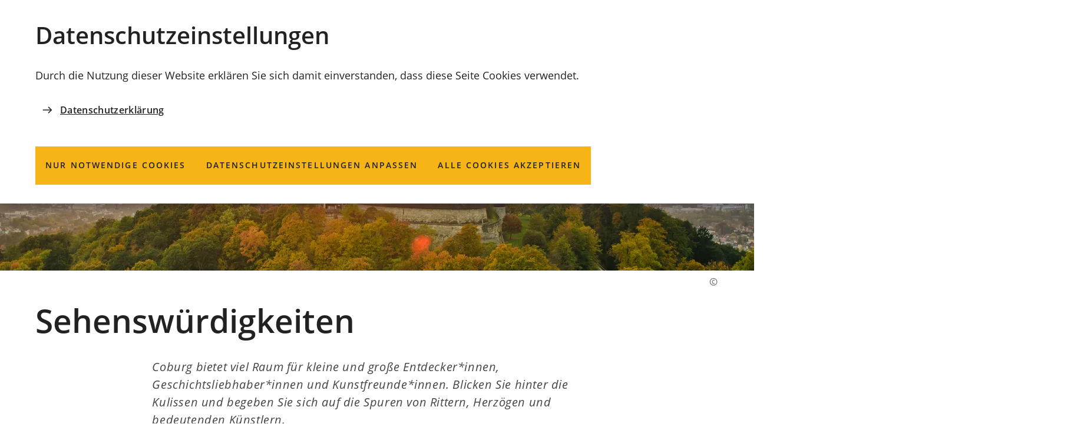

--- FILE ---
content_type: text/html; charset=UTF-8
request_url: https://www1.coburg.de/coburg-erleben/sehenswuerdigkeiten/sehenswuerdigkeiten.php
body_size: 13489
content:
<!DOCTYPE html>
<html lang="de-DE" itemscope="itemscope" class="no-js">

<head>
    <meta charset="UTF-8" /><title>Sehenswürdigkeiten | Stadt Coburg</title><meta http-equiv="x-ua-compatible" content="ie=edge"><link rel="dns-prefetch" href="//matomo.mein-coburg.de"><link rel="search" type="application/opensearchdescription+xml" href="/index.php?sp:out=openSearch" title="Stadt Coburg"/><meta name="apple-mobile-web-app-title" content="Stadt Coburg"/><meta property="og:title" content="Sehenswürdigkeiten" /><meta property="og:type" content="website" /><meta property="og:url" content="https://www1.coburg.de/coburg-erleben/sehenswuerdigkeiten/sehenswuerdigkeiten.php" /><meta property="og:image" content="https://www1.coburg.de/medien/bildergalerie/sehenswuerdigkeiten/schloesser-veste/veste/veste/DSC_5472-LR02-2.jpg.scaled/e632eedc73560affb9b4def5e19b321b.jpg" /><meta property="og:site_name" content="Stadt Coburg" /><meta property="og:locale" content="de_DE" /><meta name="description" property="og:description" content="Coburg bietet viel Raum für kleine und große Entdecker*innen, Geschichtsliebhaber*innen und Kunstfreunde*innen. Blicken Sie hinter die Kulissen und begeben Sie sich auf die Spuren von Rittern, Herzögen und bedeutenden Künstlern."/><meta name="generator" content="Information Enterprise Server – Sitepark GmbH" /><meta name="viewport" content="width=device-width, initial-scale=1, minimum-scale=1, user-scalable=yes" /><meta name="application-name" content="Stadt Coburg" data-content-type="json" data-namespace="sp_" data-content="{&quot;id&quot;:10938,&quot;name&quot;:&quot;!050 Sehensw\u00fcrdigkeiten&quot;,&quot;changed&quot;:&quot;2022-05-15T11:16:30Z&quot;,&quot;title&quot;:&quot;Sehensw\u00fcrdigkeiten&quot;,&quot;sortvalue&quot;:&quot;Sehensw\u00fcrdigkeiten&quot;,&quot;group_path&quot;:[1002,1006,1094,1095,9546,10852,10938],&quot;objecttype&quot;:&quot;subRubric&quot;,&quot;contenttype&quot;:[&quot;subRubric&quot;,&quot;article&quot;,&quot;cards&quot;,&quot;teaserImage&quot;,&quot;teaserImageCopyright&quot;,&quot;teaserHeadline&quot;,&quot;teaserText&quot;],&quot;language&quot;:&quot;de-DE&quot;,&quot;date&quot;:&quot;2021-10-14T11:33:00Z&quot;,&quot;site&quot;:[1095],&quot;category&quot;:[53310,54173],&quot;category_path&quot;:[53310,53196,22839,12688,54173,54171]}"/><meta name="twitter:card" content="summary" /><meta name="twitter:description" content="Coburg bietet viel Raum für kleine und große Entdecker*innen, Geschichtsliebhaber*innen und Kunstfreunde*innen. Blicken Sie hinter die Kulissen und begeben Sie sich auf die Spuren von Rittern, Herzögen und bedeutenden Künstlern." /><meta name="ies:id" content="202010100000010938-1015"/><link rel="icon" type="image/png" sizes="192x192" href="/android-chrome-192x192.png"/><link rel="icon" type="image/png" sizes="144x144" href="/android-chrome-144x144.png"/><link rel="apple-touch-icon" href="/apple-touch-icon.png"/><link rel="icon" type="image/png" sizes="96x96" href="/android-chrome-96x96.png"/><link rel="icon" type="image/png" sizes="48x48" href="/android-chrome-48x48.png"/><link rel="mask-icon" href="/safari-pinned-tab.svg" color="#ffcc00"/><link rel="icon" type="image/vnd.microsoft.icon" href="/favicon.ico"/><link rel="shortcut icon" type="image/vnd.microsoft.icon" href="/favicon.ico"/><meta name="msapplication-config" content="/browserconfig.xml"/><meta name="msapplication-TileColor" content="#FFFFFF"/><link rel="icon" type="image/png" sizes="32x32" href="/favicon-32x32.png"/><link rel="icon" type="image/png" sizes="16x16" href="/favicon-16x16.png"/><link rel="manifest" href="/manifest.webmanifest"/><meta name="theme-color" content="#ffcc00" /><link id="styles" href="/WEB-IES/coburg-module/2.6.0/css/style.css" rel="stylesheet"/><link id="sitekit" href="/WEB-IES/sitekit-module/3.36.0/css/sitekit-js.css" rel="stylesheet"/><link id="sp-geo-api-css" href="/WEB-IES/sitekit-module/3.36.0/css/sp-geo-js-api.css" rel="stylesheet"/><script id="env">window.SP={env:{"svgPath":"\/WEB-IES\/coburg-module\/2.6.0\/svg-icons\/svg-icons.svg","rpcPortUrl":"\/WEB-IES\/sitekit-module\/php\/SP\/SiteKit\/Rpc\/Server\/Port.php"}};</script><script id="head" src="/WEB-IES/coburg-module/2.6.0/js/head.js" async="async"></script></head>

<body id="top">
    <!--googleoff: index-->    <div class="SP-ConsentBanner__spacer"><div data-sp-consent-banner role="dialog" tabindex="0" class="SP-ConsentBanner"><div class="SP-ConsentBanner__inner SP-Grid"><div class="SP-Headline--level2 SP-ConsentBanner__headline"><h2 class="SP-Headline__text" id="datenschutz-einstellungen">Datenschutz­einstellungen</h2></div><div class="SP-Paragraph SP-ConsentBanner__text"><p>Durch die Nutzung dieser Website erklären Sie sich damit einverstanden, dass diese Seite Cookies verwendet.</p></div><a class="SP-Link SP-ConsentBanner__link SP-Iconized--left" href="/datenschutzerklaerung.php"><svg class="SPi SPi-link SP-Link__icon SP-Iconized__icon" aria-hidden="true" focusable="false"><use href="#SPi-link"></use></svg><span class="SP-Link__text SP-Iconized__text"><span class="SP-Link__title">Datenschutzerklärung</span></span></a><div class="SP-ConsentBanner__settings SP-isEnabled SP-Collapsible" data-sp-collapsible="{&quot;options&quot;:{&quot;enabled&quot;:true}}"><div class="SP-Buttons SP-ConsentBanner__buttons"><button data-sp-button class="SP-Button SP-ConsentBanner__button SP-ConsentBanner__button--onlyNecessary"><span class="SP-Button__text">Nur notwendige Cookies</span></button><button data-sp-button class="SP-Button SP-ConsentBanner__button SP-ConsentBanner__button--edit SP-Collapsible__trigger" aria-expanded="false" aria-controls="SP-Collapsible-NzgyMzM0MjM"><span class="SP-Button__text">Datenschutz­einstellungen anpassen</span></button><button data-sp-button class="SP-Button SP-ConsentBanner__button SP-ConsentBanner__button--accept"><span class="SP-Button__text">Alle Cookies akzeptieren</span></button></div><div class="SP-Collapsible__content" id="SP-Collapsible-NzgyMzM0MjM" role="region" aria-hidden="true" style="display:none;"><div class="SP-Form SP-ConsentBanner__form"><form data-sp-protectionCookiesUsage="{&quot;options&quot;:{&quot;idAttributeSuffix&quot;:&quot;cookieUsageNotification&quot;}}" id="cookieUsageNotification" action="https://www1.coburg.de/coburg-erleben/sehenswuerdigkeiten/sehenswuerdigkeiten.php#cookieUsageNotification" method="post" novalidate="novalidate" data-sp-form="[]"><input type="hidden" name="form" value="cookieUsageNotification" /><fieldset class="SP-Fieldset" id="fieldset-gen-3"><div class="SP-Field SP-Field--checkbox" id="field-checkbox-gen-1" data-sp-cookiesUsage-functional data-sp-form-field="{&quot;type&quot;:&quot;field.checkbox&quot;,&quot;classes&quot;:{&quot;error&quot;:&quot;SP-Field__error&quot;}}"><input class="SP-Field__control" type="checkbox" name="cookiesUsage-functional[]" id="field-checkbox-gen-1-input" value="true" disabled="disabled" checked="checked"/><label class="SP-Field__label" for="field-checkbox-gen-1-input"><span>Funktionale Cookies</span></label>        <input type="hidden" name="cookiesUsage-functional[]" value="__last__">
            </div><div class="SP-Annotation"></div><div class="SP-Field SP-Field--checkbox" id="field-checkbox-gen-2" data-sp-cookiesUsage-tracking data-sp-form-field="{&quot;type&quot;:&quot;field.checkbox&quot;,&quot;classes&quot;:{&quot;error&quot;:&quot;SP-Field__error&quot;}}"><input class="SP-Field__control" type="checkbox" name="cookiesUsage-tracking[]" id="field-checkbox-gen-2-input" value="true"/><label class="SP-Field__label" for="field-checkbox-gen-2-input"><span>Matomo-Tracking</span></label>        <input type="hidden" name="cookiesUsage-tracking[]" value="__last__">
            </div><div class="SP-Annotation">Hiermit erlauben Sie das Tracking durch Matomo mithilfe von Cookies.</div><div class="SP-Annotation"><div class="SP-Paragraph"><a class="SP-Link SP-Iconized--left" href="/datenschutzerklaerung.php"><svg class="SPi SPi-link SP-Link__icon SP-Iconized__icon" aria-hidden="true" focusable="false"><use href="#SPi-link"></use></svg><!--googleoff: index--><span class="SP-Link__text SP-Iconized__text">Weitere Informationen finden Sie in unserer Datenschutzerklärung</span><!--googleon: index--></a></div></div></fieldset><div class="SP-Buttons"><button data-button-addon class="SP-Button SP-Button--default" type="submit" name="action" id="button-submit-gen-3" value="submit"><span>speichern</span></button></div></form></div></div></div></div></div></div>    <script id="body" src="/WEB-IES/coburg-module/2.6.0/js/body.js"></script>    <a href="#SP-Content" class="SP-SkipToContent SPu-access">Inhalt anspringen</a>
    <div class="SP-PageWrapper">
        <div id="SP-Top" class="SP-Page" data-sp-main="">
            <header data-sp-header class="SP-Header SP-isSticky SP-isVisible"><div class="SP-Header__grid SP-Grid"><h2 class="SPu-access">Stadt Coburg</h2><div class="SP-Header__logo__wrapper"><a class="SP-Header__logo" href="/index.php"><img class="SP-Logo SP-Logo--primary" alt="Logo der Stadt Coburg – zur Startseite" src="/WEB-IES/coburg-module/2.6.0/images/logo_coburg.svg" width="117" height="117"/></a></div><div class="SP-Header__functions"><button data-sp-lightbox="{&quot;lightbox&quot;:&quot;search&quot;,&quot;mfpOptions&quot;:{&quot;focus&quot;:&quot;input[type=\&quot;search\&quot;]&quot;}}" class="SP-Trigger SP-Trigger--search SP-Header__trigger" aria-label="Suche öffnen"><svg class="SPi SPi-search SP-Trigger__icon" aria-hidden="true" focusable="false"><use href="#SPi-search"></use></svg></button><button data-sp-offcanvas-trigger-open class="SP-Trigger SP-Trigger--menuOpen SP-Header__trigger SP-Iconized--left" aria-label="Menü"><svg class="SPi SPi-navigation SP-Trigger__icon SP-Iconized__icon" aria-hidden="true" focusable="false"><use href="#SPi-navigation"></use></svg><span class="SP-Trigger__text SP-Iconized__text">Menü</span></button></div></div></header>            <main id="SP-Content" class="SP-Content">
                <!--googleon: index-->                <article class="SP-Router SP-Grid">
                    <header class="SP-ContentHeader SP-RouterHeader"><figure class="SP-Asset SP-RouterHeader__illustration  SP-Grid__full--content SP-FixedSize" id="jd081914-5646-41e8-81d3-3d974346bd15"><div class="SP-FixedSize__raiser SP-FixedSize__raiser--illustration-small"><div class="SPu-lazyload" data-noscript><noscript><picture><source media="(min-width: 120em)" srcset="/medien/bildergalerie/sehenswuerdigkeiten/schloesser-veste/veste/veste/DSC_5472-LR02-2.jpg.scaled/b15294751206d0ffc49d11d5d9a7f7a5.jpg"/><source media="(min-width: 100em)" srcset="/medien/bildergalerie/sehenswuerdigkeiten/schloesser-veste/veste/veste/DSC_5472-LR02-2.jpg.scaled/8679f9f7b81ea70c0d18e1cc173c511b.jpg"/><source media="(min-width: 54em)" srcset="/medien/bildergalerie/sehenswuerdigkeiten/schloesser-veste/veste/veste/DSC_5472-LR02-2.jpg.scaled/d006d69e402c9d62053f641c375dd67d.jpg"/><source media="(min-width: 35em)" srcset="/medien/bildergalerie/sehenswuerdigkeiten/schloesser-veste/veste/veste/DSC_5472-LR02-2.jpg.scaled/e098e587a9cbe26376e5c8525650cfe9.jpg"/><source media="(min-width: 20em)" srcset="/medien/bildergalerie/sehenswuerdigkeiten/schloesser-veste/veste/veste/DSC_5472-LR02-2.jpg.scaled/381f13fe724252cc460ebf89f76c6fc2.jpg"/><source srcset="/medien/bildergalerie/sehenswuerdigkeiten/schloesser-veste/veste/veste/DSC_5472-LR02-2.jpg.scaled/4074afda4972fede117f668e31c1a990.jpg"/><img data-sp-object-fit class="SP-FixedSize__content" src="/medien/bildergalerie/sehenswuerdigkeiten/schloesser-veste/veste/veste/DSC_5472-LR02-2.jpg.scaled/b15294751206d0ffc49d11d5d9a7f7a5.jpg" alt="Veste Coburg im Sonnenuntergang"/></picture></noscript></div></div><figcaption class="SP-Asset__caption SP-Asset__caption--spareAsset"><a class="SP-Asset__copyright" href="#ODg4NTE0OA" data-sp-rel="copyright" title="Copyright anzeigen"><svg class="SPi SPi-copyright SP-Asset__copyright__icon" aria-hidden="true" focusable="false"><use href="#SPi-copyright"></use></svg></a></figcaption></figure><div class="SP-Headline--level1 SP-RouterHeader__headline"><h1 class="SP-Headline__text" id="sehenswuerdigkeiten-2">Sehenswürdigkeiten</h1></div><div class="SP-RouterHeader__content SP-Grid__main"><div class="SP-Intro SP-ArticleHeader__intro"><p>Coburg bietet viel Raum für kleine und große Entdecker*innen, Geschichtsliebhaber*innen und Kunstfreunde*innen. Blicken Sie hinter die Kulissen und begeben Sie sich auf die Spuren von Rittern, Herzögen und bedeutenden Künstlern.</p></div></div></header>                    <div class="SP-ContentMain SP-RouterMain">
                        <div class="SP-Grid__main">
                            <div class="SP-ArticleContent">
                                <div class="SP-Cards SP-SectionBlock SP-Grid__full"><div class="SP-Cards__content SP-SectionBlock__content"><ul class="SP-Cards__list"><li class="SP-Card__item"><div class="SP-Card SP-Card--1x1"><div class="SP-CardTeaser SP-CardTeaser--illustrated"><!--googleoff: index--><div class="SP-CardTeaser__inner"><div class="SP-CardTeaser__text"><div class="SP-CardTeaser__header SP-CardTeaser__header--hasKicker"><div class="SP-Kicker SP-CardTeaser__kicker"><span class="SP-Kicker__text">Ehrwürdige Zeitzeugen</span></div><div class="SP-Headline--level3 SP-CardTeaser__headline"><h2 class="SP-Headline__text"><a class="SP-CardTeaser__link" href="/coburg-erleben/sehenswuerdigkeiten/historische-altstadt/historische-altstadt.php"><span class="SP-Teaser__headline__text">Historische Altstadt</span></a></h2></div></div><div class="SP-Teaser__abstract">Sind es die verwinkelten Gassen in der Altstadt, die Fachwerkhäuser oder die trutzigen Burgen und Schlösser, die Coburg so besonders machen?</div></div><div class="SP-CardTeaser__image"><div class="SP-FixedSize" id="g0946905-282b-457a-b048-499e48f5fa47"><div class="SP-FixedSize__raiser SP-FixedSize__raiser--4x3"><div class="SPu-lazyload" data-noscript><noscript><picture><source media="(min-width: 75rem)" srcset="/medien/bilder/coburg-erleben/sehenswuerdigkeiten/landestheater-coburg/Landestheater-IHK-Abendstimmung-rb.jpg.scaled/f3c140cb56ea4ff1a9b2ca6935f07afd.jpg"/><source media="(min-width: 35rem)" srcset="/medien/bilder/coburg-erleben/sehenswuerdigkeiten/landestheater-coburg/Landestheater-IHK-Abendstimmung-rb.jpg.scaled/4bcf65a37a396513b4842a2ce0b02867.jpg"/><source media="(min-width: 20rem)" srcset="/medien/bilder/coburg-erleben/sehenswuerdigkeiten/landestheater-coburg/Landestheater-IHK-Abendstimmung-rb.jpg.scaled/a26f23b9d430b23648e16761e75381f1.jpg"/><source srcset="/medien/bilder/coburg-erleben/sehenswuerdigkeiten/landestheater-coburg/Landestheater-IHK-Abendstimmung-rb.jpg.scaled/80fdd92dbb7986578f791ebf0928c5d6.jpg"/><img data-sp-object-fit class="SP-FixedSize__content" src="/medien/bilder/coburg-erleben/sehenswuerdigkeiten/landestheater-coburg/Landestheater-IHK-Abendstimmung-rb.jpg.scaled/a26f23b9d430b23648e16761e75381f1.jpg" alt="Landestheater und IHK Abendstimmung" style="object-position:54.800000% 27.844311%;"/></picture></noscript></div></div></div><a class="SP-CardTeaser__copyright" href="#NjIwMTE5Nzkx" data-sp-rel="copyright" title="Copyright anzeigen"><svg class="SPi SPi-copyright SP-CardTeaser__copyright__icon" aria-hidden="true" focusable="false"><use href="#SPi-copyright"></use></svg></a></div></div><!--googleon: index--></div></div></li><li class="SP-Card__item"><div class="SP-Card SP-Card--1x1"><div class="SP-CardTeaser SP-CardTeaser--illustrated"><!--googleoff: index--><div class="SP-CardTeaser__inner"><div class="SP-CardTeaser__text"><div class="SP-CardTeaser__header SP-CardTeaser__header--hasKicker"><div class="SP-Kicker SP-CardTeaser__kicker"><span class="SP-Kicker__text">Imposant und bekannt</span></div><div class="SP-Headline--level3 SP-CardTeaser__headline"><h2 class="SP-Headline__text"><a class="SP-CardTeaser__link" href="/coburg-erleben/sehenswuerdigkeiten/schloesser-veste/schloesser-und-veste.php"><span class="SP-Teaser__headline__text">Schlösser &amp; Veste</span></a></h2></div></div><div class="SP-Teaser__abstract">In Coburg und dessen Umgebung findet man einige imposante Schlösser, Schlösschen und Burgen, die allerdings nicht alle auf den ersten Blick als solche zu erkennen sind. Teilweise beherbergen sie Museen, Kunstsammlungen und Ausstellungen und laden die Besucher*innen zu unvergesslichen Besuchen ein.</div></div><div class="SP-CardTeaser__image"><div class="SP-FixedSize" id="be4ea6ff-0d79-4494-ba48-ae963ddebf2c"><div class="SP-FixedSize__raiser SP-FixedSize__raiser--4x3"><div class="SPu-lazyload" data-noscript><noscript><picture><source media="(min-width: 75rem)" srcset="/medien/bildergalerie/sehenswuerdigkeiten/schloesser-veste/veste/veste/DSC_5472-LR02-2.jpg.scaled/09b86a16245a3688e3b944705270b8bb.jpg"/><source media="(min-width: 35rem)" srcset="/medien/bildergalerie/sehenswuerdigkeiten/schloesser-veste/veste/veste/DSC_5472-LR02-2.jpg.scaled/0f51757d7e40d1df038360210b853482.jpg"/><source media="(min-width: 20rem)" srcset="/medien/bildergalerie/sehenswuerdigkeiten/schloesser-veste/veste/veste/DSC_5472-LR02-2.jpg.scaled/a330fe3a7d05a2e80f3bf745db3ed930.jpg"/><source srcset="/medien/bildergalerie/sehenswuerdigkeiten/schloesser-veste/veste/veste/DSC_5472-LR02-2.jpg.scaled/3d725668f2ad340a7717ae4e9a70c497.jpg"/><img data-sp-object-fit class="SP-FixedSize__content" src="/medien/bildergalerie/sehenswuerdigkeiten/schloesser-veste/veste/veste/DSC_5472-LR02-2.jpg.scaled/a330fe3a7d05a2e80f3bf745db3ed930.jpg" alt="Veste Coburg im Sonnenuntergang" style="object-position:50.400000% 48.640483%;"/></picture></noscript></div></div></div><a class="SP-CardTeaser__copyright" href="#MTI5Nzk1MTg0" data-sp-rel="copyright" title="Copyright anzeigen"><svg class="SPi SPi-copyright SP-CardTeaser__copyright__icon" aria-hidden="true" focusable="false"><use href="#SPi-copyright"></use></svg></a></div></div><!--googleon: index--></div></div></li><li class="SP-Card__item"><div class="SP-Card SP-Card--1x1"><div class="SP-CardTeaser SP-CardTeaser--illustrated"><!--googleoff: index--><div class="SP-CardTeaser__inner"><div class="SP-CardTeaser__text"><div class="SP-CardTeaser__header SP-CardTeaser__header--hasKicker"><div class="SP-Kicker SP-CardTeaser__kicker"><span class="SP-Kicker__text">Kultureller Leuchtturm</span></div><div class="SP-Headline--level3 SP-CardTeaser__headline"><h2 class="SP-Headline__text"><a class="SP-CardTeaser__link" href="https://www.landestheater-coburg.de/"><span class="SP-Teaser__headline__text">Landestheater Coburg</span></a></h2></div></div><div class="SP-Teaser__abstract">Die rund 280 eigenen Aufführungen in 15 Inszenierungen im Großen Haus sowie die Aufführungen und Veranstaltungen im Theater in der Reithalle werden jährlich von 120.000 Zuschauern besucht.</div></div><div class="SP-CardTeaser__image"><div class="SP-FixedSize" id="ee949f84-422a-4f66-bdaa-24199d17c54b"><div class="SP-FixedSize__raiser SP-FixedSize__raiser--4x3"><div class="SPu-lazyload" data-noscript><noscript><picture><source media="(min-width: 75rem)" srcset="/medien/bilder/coburg-erleben/sehenswuerdigkeiten/landestheater-coburg/shutterstock_1774049294_klein.jpg.scaled/7338531cd6ff29f1597b072e4d7c0344.jpg"/><source media="(min-width: 35rem)" srcset="/medien/bilder/coburg-erleben/sehenswuerdigkeiten/landestheater-coburg/shutterstock_1774049294_klein.jpg.scaled/9c604a0eca334cf8a8eab7ef3b118a9c.jpg"/><source media="(min-width: 20rem)" srcset="/medien/bilder/coburg-erleben/sehenswuerdigkeiten/landestheater-coburg/shutterstock_1774049294_klein.jpg.scaled/3b147cc80ff0b000a4db165be3e80b2f.jpg"/><source srcset="/medien/bilder/coburg-erleben/sehenswuerdigkeiten/landestheater-coburg/shutterstock_1774049294_klein.jpg.scaled/c6f6ea63885f470a6b056d83e98728a9.jpg"/><img data-sp-object-fit class="SP-FixedSize__content" src="/medien/bilder/coburg-erleben/sehenswuerdigkeiten/landestheater-coburg/shutterstock_1774049294_klein.jpg.scaled/3b147cc80ff0b000a4db165be3e80b2f.jpg" alt="Landestheater Coburg beleuchtet am Abend" style="object-position:50.000000% 41.741742%;"/></picture></noscript></div></div></div><a class="SP-CardTeaser__copyright" href="#NTkwODM1MjIx" data-sp-rel="copyright" title="Copyright anzeigen"><svg class="SPi SPi-copyright SP-CardTeaser__copyright__icon" aria-hidden="true" focusable="false"><use href="#SPi-copyright"></use></svg></a></div></div><!--googleon: index--></div></div></li><li class="SP-Card__item"><div class="SP-Card SP-Card--1x1"><div class="SP-CardTeaser SP-CardTeaser--illustrated"><!--googleoff: index--><div class="SP-CardTeaser__inner"><div class="SP-CardTeaser__text"><div class="SP-CardTeaser__header SP-CardTeaser__header--hasKicker"><div class="SP-Kicker SP-CardTeaser__kicker"><span class="SP-Kicker__text">Coburgs gute Stube</span></div><div class="SP-Headline--level3 SP-CardTeaser__headline"><h2 class="SP-Headline__text"><a class="SP-CardTeaser__link" href="/coburg-erleben/sehenswuerdigkeiten/marktplatz/marktplatz.php"><span class="SP-Teaser__headline__text">Marktplatz</span></a></h2></div></div><div class="SP-Teaser__abstract">Stattlich präsentiert er sich seinen Besuchern*innen, umrahmt von historischen Gebäuden im Herzen der Stadt: Der Marktplatz ist damals wie heute das Zentrum des urbanen Lebens in Coburg.</div><div class="SP-CardTeaser__features"><span class="SPu-access">Die Seite enthält:</span><ul class="SP-CardTeaser__features__list"><li class="SP-CardTeaser__feature"><svg class="SPi SPi-gallery SP-CardTeaser__feature__icon" aria-hidden="true" focusable="false"><use href="#SPi-gallery"></use></svg><span class="SP-CardTeaser__feature__text">Galerie</span></li></ul></div></div><div class="SP-CardTeaser__image"><div class="SP-FixedSize" id="aaa18a2d-3d05-4740-be03-27107a0536db"><div class="SP-FixedSize__raiser SP-FixedSize__raiser--4x3"><div class="SPu-lazyload" data-noscript><noscript><picture><source media="(min-width: 75rem)" srcset="/medien/bilder/coburg-erleben/sehenswuerdigkeiten/marktplatz/marktplatz/shutterstock_2071965119_redaktionell.jpg.scaled/fc9223f03226e6459f08955e912e56e8.jpg"/><source media="(min-width: 35rem)" srcset="/medien/bilder/coburg-erleben/sehenswuerdigkeiten/marktplatz/marktplatz/shutterstock_2071965119_redaktionell.jpg.scaled/e9203fa49d0555bb09f06d52c332f79a.jpg"/><source media="(min-width: 20rem)" srcset="/medien/bilder/coburg-erleben/sehenswuerdigkeiten/marktplatz/marktplatz/shutterstock_2071965119_redaktionell.jpg.scaled/99f5af3643ea69303d3ea73bdca24521.jpg"/><source srcset="/medien/bilder/coburg-erleben/sehenswuerdigkeiten/marktplatz/marktplatz/shutterstock_2071965119_redaktionell.jpg.scaled/7d6505191a9e5612304e719708037bdd.jpg"/><img data-sp-object-fit class="SP-FixedSize__content" src="/medien/bilder/coburg-erleben/sehenswuerdigkeiten/marktplatz/marktplatz/shutterstock_2071965119_redaktionell.jpg.scaled/99f5af3643ea69303d3ea73bdca24521.jpg" alt="Marktplatz Panorama am Abend" style="object-position:55.800000% 65.413534%;"/></picture></noscript></div></div></div><a class="SP-CardTeaser__copyright" href="#NDA4NTE0NjQz" data-sp-rel="copyright" title="Copyright anzeigen"><svg class="SPi SPi-copyright SP-CardTeaser__copyright__icon" aria-hidden="true" focusable="false"><use href="#SPi-copyright"></use></svg></a></div></div><!--googleon: index--></div></div></li><li class="SP-Card__item"><div class="SP-Card SP-Card--1x1"><div class="SP-CardTeaser SP-CardTeaser--illustrated"><!--googleoff: index--><div class="SP-CardTeaser__inner"><div class="SP-CardTeaser__text"><div class="SP-CardTeaser__header SP-CardTeaser__header--hasKicker"><div class="SP-Kicker SP-CardTeaser__kicker"><span class="SP-Kicker__text">Am Fuße des Festungsberges</span></div><div class="SP-Headline--level3 SP-CardTeaser__headline"><h2 class="SP-Headline__text"><a class="SP-CardTeaser__link" href="/coburg-erleben/sehenswuerdigkeiten/schlossplatz/schlossplatz.php"><span class="SP-Teaser__headline__text">Schlossplatz</span></a></h2></div></div><div class="SP-Teaser__abstract">Am Fuße des Festungsberges liegt der Schlossplatz, welcher umfasst wird von dem ehemaligen Residenzschloss Ehrenburg, den Arkaden mit Hofgarten sowie Palais Edinburgh und Landestheater.</div><div class="SP-CardTeaser__features"><span class="SPu-access">Die Seite enthält:</span><ul class="SP-CardTeaser__features__list"><li class="SP-CardTeaser__feature"><svg class="SPi SPi-gallery SP-CardTeaser__feature__icon" aria-hidden="true" focusable="false"><use href="#SPi-gallery"></use></svg><span class="SP-CardTeaser__feature__text">Galerie</span></li></ul></div></div><div class="SP-CardTeaser__image"><div class="SP-FixedSize" id="d842bca3-c7e9-47d3-ad69-ee23d7e1c028"><div class="SP-FixedSize__raiser SP-FixedSize__raiser--4x3"><div class="SPu-lazyload" data-noscript><noscript><picture><source media="(min-width: 75rem)" srcset="/medien/bildergalerie/sehenswuerdigkeiten/schlossplatz/banner_schlossplatz_ehrenburg.jpg.scaled/66e229b17f53238be9c16a4752a09c88.jpg"/><source media="(min-width: 35rem)" srcset="/medien/bildergalerie/sehenswuerdigkeiten/schlossplatz/banner_schlossplatz_ehrenburg.jpg.scaled/5c643068a81f75bd4f597b767139d6c2.jpg"/><source media="(min-width: 20rem)" srcset="/medien/bildergalerie/sehenswuerdigkeiten/schlossplatz/banner_schlossplatz_ehrenburg.jpg.scaled/661aaec2bcd6f68d8e3c1a0f974f5d73.jpg"/><source srcset="/medien/bildergalerie/sehenswuerdigkeiten/schlossplatz/banner_schlossplatz_ehrenburg.jpg.scaled/4e7789d76ca23e5fd67340e95fd41c10.jpg"/><img data-sp-object-fit class="SP-FixedSize__content" src="/medien/bildergalerie/sehenswuerdigkeiten/schlossplatz/banner_schlossplatz_ehrenburg.jpg.scaled/661aaec2bcd6f68d8e3c1a0f974f5d73.jpg" alt="Ehrenburg und Rondell auf dem Coburger Schlossplatz" style="object-position:43.400000% 59.615385%;"/></picture></noscript></div></div></div><a class="SP-CardTeaser__copyright" href="#NDA0OTkwNjU2" data-sp-rel="copyright" title="Copyright anzeigen"><svg class="SPi SPi-copyright SP-CardTeaser__copyright__icon" aria-hidden="true" focusable="false"><use href="#SPi-copyright"></use></svg></a></div></div><!--googleon: index--></div></div></li><li class="SP-Card__item"><div class="SP-Card SP-Card--1x1"><div class="SP-CardTeaser SP-CardTeaser--illustrated"><!--googleoff: index--><div class="SP-CardTeaser__inner"><div class="SP-CardTeaser__text"><div class="SP-CardTeaser__header SP-CardTeaser__header--hasKicker"><div class="SP-Kicker SP-CardTeaser__kicker"><span class="SP-Kicker__text">Museen</span></div><div class="SP-Headline--level3 SP-CardTeaser__headline"><h2 class="SP-Headline__text"><a class="SP-CardTeaser__link" href="/coburg-erleben/sehenswuerdigkeiten/museen/index.php"><span class="SP-Teaser__headline__text">Museen</span></a></h2></div></div><div class="SP-Teaser__abstract">Wussten Sie, dass das Coburger Naturkundemuseum das Größte Nordbayerns ist und den Rang eines Landesmuseums genießt?</div></div><div class="SP-CardTeaser__image"><div class="SP-FixedSize" id="a012ce36-e508-4c28-95d6-ab05aed5ed49"><div class="SP-FixedSize__raiser SP-FixedSize__raiser--4x3"><div class="SPu-lazyload" data-noscript><noscript><picture><source media="(min-width: 75rem)" srcset="/medien/bilder/coburg-erleben/highlights/museumsnacht.jpg.scaled/30526ba82b3f6cf2e1a11548b26e5eee.jpg"/><source media="(min-width: 35rem)" srcset="/medien/bilder/coburg-erleben/highlights/museumsnacht.jpg.scaled/216086339f746e488dc118dab6eb08cb.jpg"/><source media="(min-width: 20rem)" srcset="/medien/bilder/coburg-erleben/highlights/museumsnacht.jpg.scaled/0d731efa25db311578970b89a19da952.jpg"/><source srcset="/medien/bilder/coburg-erleben/highlights/museumsnacht.jpg.scaled/ebc543f334d4a8156f1510e319d45373.jpg"/><img data-sp-object-fit class="SP-FixedSize__content" src="/medien/bilder/coburg-erleben/highlights/museumsnacht.jpg.scaled/0d731efa25db311578970b89a19da952.jpg" alt="Besucher der Nacht der Kontraste in Schloss Ehrenburg" style="object-position:42.400000% 65.165165%;"/></picture></noscript></div></div></div><a class="SP-CardTeaser__copyright" href="#Mzg2NDEzODEw" data-sp-rel="copyright" title="Copyright anzeigen"><svg class="SPi SPi-copyright SP-CardTeaser__copyright__icon" aria-hidden="true" focusable="false"><use href="#SPi-copyright"></use></svg></a></div></div><!--googleon: index--></div></div></li><li class="SP-Card__item"><div class="SP-Card SP-Card--1x1"><div class="SP-CardTeaser SP-CardTeaser--illustrated"><!--googleoff: index--><div class="SP-CardTeaser__inner"><div class="SP-CardTeaser__text"><div class="SP-CardTeaser__header SP-CardTeaser__header--hasKicker"><div class="SP-Kicker SP-CardTeaser__kicker"><span class="SP-Kicker__text">Brunnen</span></div><div class="SP-Headline--level3 SP-CardTeaser__headline"><h2 class="SP-Headline__text"><a class="SP-CardTeaser__link" href="/coburg-erleben/natur-erholung/brunnen/brunnen.php"><span class="SP-Teaser__headline__text">Brunnen über Brunnen!</span></a></h2></div></div><div class="SP-Teaser__abstract">Ohne Wasser kein Leben! Deshalb gab es in Coburg zahlreiche Brunnen, viele von ihnen bereits im 16. Jahrhundert erbaut. Auch heute noch zieren viele dieser Brunnen das Stadtbild - zeitgenössische Brunnen sind selbstverständlich dazu gekommen. Machen Sie sich auf einen erfrischenden Brunnen-Bummel!</div><div class="SP-CardTeaser__features"><span class="SPu-access">Die Seite enthält:</span><ul class="SP-CardTeaser__features__list"><li class="SP-CardTeaser__feature"><svg class="SPi SPi-map SP-CardTeaser__feature__icon" aria-hidden="true" focusable="false"><use href="#SPi-map"></use></svg><span class="SP-CardTeaser__feature__text">Karte</span></li></ul></div></div><div class="SP-CardTeaser__image"><div class="SP-FixedSize" id="h393de2d-a17d-4223-b013-b41a4482e1b3"><div class="SP-FixedSize__raiser SP-FixedSize__raiser--4x3"><div class="SPu-lazyload" data-noscript><noscript><picture><source media="(min-width: 75rem)" srcset="/medien/bilder/coburg-erleben/natur-und-erholung/brunnen/Brunnen-am-Albertinum.jpg.scaled/bdc4a95097122c73dd5897c9bfaa8421.jpg"/><source media="(min-width: 35rem)" srcset="/medien/bilder/coburg-erleben/natur-und-erholung/brunnen/Brunnen-am-Albertinum.jpg.scaled/17483d741907daae266dd90e180a1fe3.jpg"/><source media="(min-width: 20rem)" srcset="/medien/bilder/coburg-erleben/natur-und-erholung/brunnen/Brunnen-am-Albertinum.jpg.scaled/e4a1f438a3f2261433acc0ab38a5897e.jpg"/><source srcset="/medien/bilder/coburg-erleben/natur-und-erholung/brunnen/Brunnen-am-Albertinum.jpg.scaled/d43aebd39db3a740ef62ca4d694769bb.jpg"/><img data-sp-object-fit class="SP-FixedSize__content" src="/medien/bilder/coburg-erleben/natur-und-erholung/brunnen/Brunnen-am-Albertinum.jpg.scaled/e4a1f438a3f2261433acc0ab38a5897e.jpg" alt="Brunnen vor dem Gymnasium Albertinum" style="object-position:49.901381% 51.052632%;"/></picture></noscript></div></div></div><a class="SP-CardTeaser__copyright" href="#MTQ4ODI1MjI" data-sp-rel="copyright" title="Copyright anzeigen"><svg class="SPi SPi-copyright SP-CardTeaser__copyright__icon" aria-hidden="true" focusable="false"><use href="#SPi-copyright"></use></svg></a></div></div><!--googleon: index--></div></div></li><li class="SP-Card__item"><div class="SP-Card SP-Card--1x1"><div class="SP-CardTeaser SP-CardTeaser--illustrated"><!--googleoff: index--><div class="SP-CardTeaser__inner"><div class="SP-CardTeaser__text"><div class="SP-CardTeaser__header SP-CardTeaser__header--hasKicker"><div class="SP-Kicker SP-CardTeaser__kicker"><span class="SP-Kicker__text">Denkmäler</span></div><div class="SP-Headline--level3 SP-CardTeaser__headline"><h2 class="SP-Headline__text"><a class="SP-CardTeaser__link" href="/coburg-erleben/stadt-und-stadtgeschichte/denkmaeler/denkmaeler.php"><span class="SP-Teaser__headline__text">Denkmäler</span></a></h2></div></div><div class="SP-Teaser__abstract">Prinz Albert, die Herzöge Ernst I und II, der Gurken-Alex, Alexandrine von Sachsen-Coburg und Gotha... in Coburg erinnern viele Denkmäler an berühmte Bürger*innen der Stadt.</div><div class="SP-CardTeaser__features"><span class="SPu-access">Die Seite enthält:</span><ul class="SP-CardTeaser__features__list"><li class="SP-CardTeaser__feature"><svg class="SPi SPi-map SP-CardTeaser__feature__icon" aria-hidden="true" focusable="false"><use href="#SPi-map"></use></svg><span class="SP-CardTeaser__feature__text">Karte</span></li></ul></div></div><div class="SP-CardTeaser__image"><div class="SP-FixedSize" id="ece67ef0-dde5-4a40-be37-e880349cc8b0"><div class="SP-FixedSize__raiser SP-FixedSize__raiser--4x3"><div class="SPu-lazyload" data-noscript><noscript><picture><source media="(min-width: 75rem)" srcset="/medien/bildergalerie/sehenswuerdigkeiten/schlossplatz/Schlossplatz-Hofgarten-ErnstI-ErnstII-quer-2-ms.jpg.scaled/5a273aa3af60daa326d91094a2bbf8c2.jpg"/><source media="(min-width: 35rem)" srcset="/medien/bildergalerie/sehenswuerdigkeiten/schlossplatz/Schlossplatz-Hofgarten-ErnstI-ErnstII-quer-2-ms.jpg.scaled/edfd5fd8ef5564faf8ee091ace9b54dc.jpg"/><source media="(min-width: 20rem)" srcset="/medien/bildergalerie/sehenswuerdigkeiten/schlossplatz/Schlossplatz-Hofgarten-ErnstI-ErnstII-quer-2-ms.jpg.scaled/0a677a3a6c3ad3ba63535e3c4ca7b750.jpg"/><source srcset="/medien/bildergalerie/sehenswuerdigkeiten/schlossplatz/Schlossplatz-Hofgarten-ErnstI-ErnstII-quer-2-ms.jpg.scaled/658ec9631c47aa54ef69862c82f05615.jpg"/><img data-sp-object-fit class="SP-FixedSize__content" src="/medien/bildergalerie/sehenswuerdigkeiten/schlossplatz/Schlossplatz-Hofgarten-ErnstI-ErnstII-quer-2-ms.jpg.scaled/0a677a3a6c3ad3ba63535e3c4ca7b750.jpg" alt="Schlossplatz mit Rondell, Ernst-Denkmal und Reiter-Denkmal"/></picture></noscript></div></div></div><a class="SP-CardTeaser__copyright" href="#MTAwODEzNzMwNQ" data-sp-rel="copyright" title="Copyright anzeigen"><svg class="SPi SPi-copyright SP-CardTeaser__copyright__icon" aria-hidden="true" focusable="false"><use href="#SPi-copyright"></use></svg></a></div></div><!--googleon: index--></div></div></li></ul><div class="SP-Cards__footer SP-SectionBlock__footer"></div></div></div>                            </div>
                        </div>
                    </div>
                    <footer class="SP-ContentFooter SP-RouterFooter" data-sp-toc="{&quot;options&quot;:{&quot;speed&quot;:300}}">
                        <div class="SP-ContentFooter__grid">
                            <!--googleoff: index--><section class="SP-Share SP-ContentFooter__share"><div class="SP-Headline--level2 SP-Share__headline"><h2 class="SP-Headline__text">Seite teilen</h2></div><ul class="SP-Share__items"><li class="SP-Share__item"><a data-sp-button class="SP-Button SP-Share__button SP-Button--share" title="Diese Seite auf Facebook teilen" href="https://www.facebook.com/sharer/sharer.php?u=https%3A%2F%2Fwww1.coburg.de%2Fcoburg-erleben%2Fsehenswuerdigkeiten%2Fsehenswuerdigkeiten.php&amp;t=1769461627" aria-label="Diese Seite auf Facebook teilen" target="_blank" rel="noopener"><svg class="SPi SPi-facebook SP-Button__icon" aria-hidden="true" focusable="false"><use href="#SPi-facebook"></use></svg></a></li><li class="SP-Share__item"><a data-sp-button class="SP-Button SP-Share__button SP-Button--share" title="Diese Seite auf Twitter empfehlen" href="http://twitter.com/share?url=https%3A%2F%2Fwww1.coburg.de%2Fcoburg-erleben%2Fsehenswuerdigkeiten%2Fsehenswuerdigkeiten.php&amp;t=1769461627" aria-label="Diese Seite auf Twitter empfehlen" target="_blank" rel="noopener"><svg class="SPi SPi-twitter SP-Button__icon" aria-hidden="true" focusable="false"><use href="#SPi-twitter"></use></svg></a></li><li class="SP-Share__item"><a data-sp-button class="SP-Button SP-Share__button SP-Button--share" title="Diese Seite via E-Mail empfehlen" href="mailto:?subject=coburg.de%20-%20Seitenempfehlung&amp;body=Guten%20Tag%2C%0A%0A%20hier%20ein%20lesenswerter%20Beitrag%20aus%20coburg.de%3A%0A%0Ahttps%3A%2F%2Fwww1.coburg.de%2Fcoburg-erleben%2Fsehenswuerdigkeiten%2Fsehenswuerdigkeiten.php%0A%0ASch%C3%B6ne%20Gr%C3%BC%C3%9Fe%21%0A%0A" aria-label="Diese Seite via E-Mail empfehlen" target="_blank" rel="noopener"><svg class="SPi SPi-email-filled SP-Button__icon" aria-hidden="true" focusable="false"><use href="#SPi-email-filled"></use></svg></a></li></ul></section><!--googleon: index-->                            <div class="SP-ContentFooter__functions">
                                <button class="SP-Trigger SP-Trigger--top SP-ContentFooter__trigger" type="button" data-sp-trigger-scroll="{&quot;selector&quot;:&quot;#SP-Top&quot;,&quot;fallbackSelector&quot;:&quot;#SP-Content&quot;,&quot;scrollingOptions&quot;:{&quot;speed&quot;:150,&quot;minDuration&quot;:375,&quot;eventStartData&quot;:{&quot;showHeader&quot;:true}}}" aria-label="zum Seitenanfang springen"><svg class="SPi SPi-top SP-Trigger__icon" aria-hidden="true" focusable="false"><use href="#SPi-top"></use></svg></button>                            </div>
                        </div>
                        <!--googleoff: index--><nav class="SP-Path SP-ContentFooter__path"><h2 class="SP-Path__headline SPu-access">Sie befinden sich hier:</h2><ol class="SP-Path__list"><li class="SP-Path__item"><a class="SP-Path__link" href="/index.php"><span class="SP-Path__text">Startseite</span></a></li><li class="SP-Path__item"><a class="SP-Path__link" href="/coburg-erleben/index.php"><span class="SP-Path__text">Coburg erleben</span></a></li><li class="SP-Path__item"><strong class="SP-Path__self">Sehenswürdigkeiten</strong></li></ol></nav><!--googleon: index-->                        <!--googleoff: index--><section class="SP-Annotations" role="doc-appendix" aria-labelledby="SP-MTIzMzc3NzY4" data-sp-annotationviewer="{&quot;translations&quot;:{&quot;info&quot;:&quot;Information&quot;,&quot;abbreviation&quot;:&quot;Abk\u00fcrzung&quot;,&quot;copyright&quot;:&quot;Copyright&quot;,&quot;glossary&quot;:&quot;Glossar&quot;,&quot;footnote&quot;:&quot;Fu\u00dfnote&quot;,&quot;language&quot;:&quot;\u00dcbersetzung&quot;,&quot;closeButton&quot;:&quot;schlie\u00dfen&quot;,&quot;backButton&quot;:&quot;zur\u00fcck&quot;},&quot;icons&quot;:[]}"><h2 class="SP-Annotations__headline" id="SP-MTIzMzc3NzY4">Erläuterungen und Hinweise</h2><section class="SP-Annotations__section"><h3 class="SP-Annotations__section__headline">Bildnachweise</h3><ul class="SP-Annotations__list"><li class="SP-Annotations__item" id="ODg4NTE0OA"><span class="SP-CopyrightAnnotation"><span class="SP-CopyrightAnnotation__copyright">Stadt Coburg</span></span></li><li class="SP-Annotations__item" id="NjIwMTE5Nzkx"><span class="SP-CopyrightAnnotation"><span class="SP-CopyrightAnnotation__copyright">Rainer Brabec</span></span></li><li class="SP-Annotations__item" id="MTI5Nzk1MTg0"><span class="SP-CopyrightAnnotation"><span class="SP-CopyrightAnnotation__copyright">Stadt Coburg</span></span></li><li class="SP-Annotations__item" id="NTkwODM1MjIx"><span class="SP-CopyrightAnnotation"><span class="SP-CopyrightAnnotation__copyright">Copyright (c) 2020 Michael von Aichberger/Shutterstock</span></span></li><li class="SP-Annotations__item" id="NDA4NTE0NjQz"><span class="SP-CopyrightAnnotation"><span class="SP-CopyrightAnnotation__copyright">Copyright (c) 2021 Michael von Aichberger/Shutterstock</span></span></li><li class="SP-Annotations__item" id="NDA0OTkwNjU2"><span class="SP-CopyrightAnnotation"><span class="SP-CopyrightAnnotation__copyright">Sina Ettmer Photography/Shutterstock</span></span></li><li class="SP-Annotations__item" id="Mzg2NDEzODEw"><span class="SP-CopyrightAnnotation"><span class="SP-CopyrightAnnotation__copyright">Stadt Coburg</span></span></li><li class="SP-Annotations__item" id="MTQ4ODI1MjI"><span class="SP-CopyrightAnnotation"><span class="SP-CopyrightAnnotation__copyright">Stadt Coburg</span></span></li><li class="SP-Annotations__item" id="MTAwODEzNzMwNQ"><span class="SP-CopyrightAnnotation"><span class="SP-CopyrightAnnotation__copyright">Coburg Marketing</span></span></li></ul></section></section><!--googleon: index-->                    </footer>
                </article>
                <!--googleoff: index-->            </main>
            <footer class="SP-Footer"><div class="SP-Footer__grid SP-Grid"><div class="SP-Footer__content"><section class="SP-Text"><div class="SP-Headline--level4 SP-Footer__headline"><h2 class="SP-Headline__text" id="stadt-coburg-2">Stadt Coburg</h2></div><div data-sp-table class="SP-Paragraph SP-Paragraph--footer"><p>Markt 1, 96450 Coburg<br>Telefon: <a class="SP-Paragraph__link" href="tel:+499561890"><svg class="SPi SPi-phone SP-Paragraph__linkIcon" aria-hidden="true" focusable="false"><use href="#SPi-phone"></use></svg><span class="SP-Paragraph__linkText">+49 9561 89-0</span></a><br>E-Mail: <a class="SP-Paragraph__link SP-encrypted-emails SP-Paragraph__link" href="mailto:info%E2%9A%B9coburg%E2%97%A6de" data-sp-email><svg class="SPi SPi-email SP-Paragraph__linkIcon" aria-hidden="true" focusable="false"><use href="#SPi-email"></use></svg><span class="SP-Paragraph__linkText">info<i>coburg</i>de</span></a></p><p><strong>Öffnungszeiten der Kernverwaltung<br></strong>Mo., Di., Do.: 8:30 - 15:30 Uhr<br>Mi., Fr.: 8:30 - 12:00 Uhr</p><p><strong>Öffnungszeiten des <a class="SP-Paragraph__link" href="/rathaus-und-verwaltung/buergerbuero/buergerbuero.php"><svg class="SPi SPi-link SP-Paragraph__linkIcon" aria-hidden="true" focusable="false"><use href="#SPi-link"></use></svg><span class="SP-Paragraph__linkText">Bürgerbüros</span></a><br></strong>(mit <a class="SP-Paragraph__link" href="tel:+499561891111"><svg class="SPi SPi-phone SP-Paragraph__linkIcon" aria-hidden="true" focusable="false"><use href="#SPi-phone"></use></svg><span class="SP-Paragraph__linkText">Telefon-</span></a> oder <a class="SP-Paragraph__link" href="https://termine.mein-coburg.de" target="_blank" rel="noopener"><svg class="SPi SPi-linkNewTab SP-Paragraph__linkIcon" aria-hidden="true" focusable="false"><use href="#SPi-linkNewTab"></use></svg><span class="SP-Paragraph__linkText">Online-Termin<span class="SPu-access"> (Öffnet in einem neuen Tab)</span></span></a>)<strong><br></strong>Mo., Di.: 8:30 - 15:30 Uhr<br>Mi.: 8:30 - 12:00 Uhr<br>Do.: 8:30 - 18:00 Uhr<br>Fr.: 8:30 - 12:00 Uhr<br>Sa.: 8:00 - 12:00 Uhr</p><p>Telefonische Erreichbarkeit am Do. nur bis 15:30 Uhr.</p></div></section><section class="SP-LinkList SP-SectionBlock SP-LinkList--footer"><div class="SP-LinkList__header SP-SectionBlock__header SP-Headline--level4 SP-Footer__headline"><h2 class="SP-Headline__text" id="service-dienste-2">Service &amp; Dienste</h2></div><ul class="SP-LinkList__list"><li class="SP-LinkList__item"><a class="SP-Link SP-Link--footer SP-Iconized--left" href="/leben/gesundheit-und-krankheit/gesundheitsversorgung/notdienste.php"><svg class="SPi SPi-arrow SP-Iconized__icon SP-Link__icon" aria-hidden="true" focusable="false"><use href="#SPi-arrow"></use></svg><span class="SP-Link__text SP-Iconized__text"><span class="SP-Link__title">Notfall/Notdienste</span></span></a></li><li class="SP-LinkList__item"><a class="SP-Link SP-Link--footer SP-Iconized--left" href="/rathaus-und-verwaltung/referate/aemter/ordnungsamt/katastrophenschutz/katastrophenschutz-was-tun-im-notfall.php"><svg class="SPi SPi-arrow SP-Iconized__icon SP-Link__icon" aria-hidden="true" focusable="false"><use href="#SPi-arrow"></use></svg><span class="SP-Link__text SP-Iconized__text"><span class="SP-Link__title">Katastrophenschutz</span></span></a></li><li class="SP-LinkList__item"><a class="SP-Link SP-Link--footer SP-Iconized--left" href="https://www.coburgmarketing.de" target="_blank" rel="noopener"><svg class="SPi SPi-arrow SP-Iconized__icon SP-Link__icon" aria-hidden="true" focusable="false"><use href="#SPi-arrow"></use></svg><span class="SP-Link__text SP-Iconized__text"><span class="SP-Link__title">Besuchen Sie Coburg<span class="SPu-access"> (Öffnet in einem neuen Tab)</span></span></span></a></li><li class="SP-LinkList__item"><a class="SP-Link SP-Link--footer SP-Iconized--left" href="/rathaus-und-verwaltung/arbeiten-in-der-verwaltung/arbeiten-in-der-verwaltung.php"><svg class="SPi SPi-arrow SP-Iconized__icon SP-Link__icon" aria-hidden="true" focusable="false"><use href="#SPi-arrow"></use></svg><span class="SP-Link__text SP-Iconized__text"><span class="SP-Link__title">Karriere</span></span></a></li><li class="SP-LinkList__item"><a class="SP-Link SP-Link--footer SP-Iconized--left" href="https://www.sagscoburg.de" target="_blank" rel="noopener"><svg class="SPi SPi-arrow SP-Iconized__icon SP-Link__icon" aria-hidden="true" focusable="false"><use href="#SPi-arrow"></use></svg><span class="SP-Link__text SP-Iconized__text"><span class="SP-Link__title">Mängelmelder „Sag&#039;s Coburg“<span class="SPu-access"> (Öffnet in einem neuen Tab)</span></span></span></a></li><li class="SP-LinkList__item"><a class="SP-Link SP-Link--footer SP-Iconized--left" href="/mein-coburg/mein-coburg.php#mein-coburg-der-newsletter"><svg class="SPi SPi-arrow SP-Iconized__icon SP-Link__icon" aria-hidden="true" focusable="false"><use href="#SPi-arrow"></use></svg><span class="SP-Link__text SP-Iconized__text"><span class="SP-Link__title">Newsletter</span></span></a></li><li class="SP-LinkList__item"><a class="SP-Link SP-Link--footer SP-Iconized--left" href="/mein-coburg/presse--medienservice/presse.php"><svg class="SPi SPi-arrow SP-Iconized__icon SP-Link__icon" aria-hidden="true" focusable="false"><use href="#SPi-arrow"></use></svg><span class="SP-Link__text SP-Iconized__text"><span class="SP-Link__title">Presse</span></span></a></li><li class="SP-LinkList__item"><a class="SP-Link SP-Link--footer SP-Iconized--left" href="/rathaus-und-verwaltung/amtliche-bekanntmachungen/bekanntmachungen-veroeffentlichungen.php"><svg class="SPi SPi-arrow SP-Iconized__icon SP-Link__icon" aria-hidden="true" focusable="false"><use href="#SPi-arrow"></use></svg><span class="SP-Link__text SP-Iconized__text"><span class="SP-Link__title">Bekanntmachungen &amp; Veröffentlichungen</span></span></a></li><li class="SP-LinkList__item"><a class="SP-Link SP-Link--footer SP-Iconized--left" href="/rathaus-und-verwaltung/arbeiten-in-der-verwaltung/stellenangebote/stellenangebote.php"><svg class="SPi SPi-arrow SP-Iconized__icon SP-Link__icon" aria-hidden="true" focusable="false"><use href="#SPi-arrow"></use></svg><span class="SP-Link__text SP-Iconized__text"><span class="SP-Link__title">Stellenangebote</span></span></a></li><li class="SP-LinkList__item"><a class="SP-Link SP-Link--footer SP-Iconized--left" href="/mein-coburg/baustellen/baustellen.php"><svg class="SPi SPi-arrow SP-Iconized__icon SP-Link__icon" aria-hidden="true" focusable="false"><use href="#SPi-arrow"></use></svg><span class="SP-Link__text SP-Iconized__text"><span class="SP-Link__title">Baustellen</span></span></a></li><li class="SP-LinkList__item"><a class="SP-Link SP-Link--footer SP-Iconized--left" href="https://geoportal.coburg.de/GeoportalCoburg/synserver?project=Stadtplan&amp;client=auto" target="_blank" rel="noopener"><svg class="SPi SPi-arrow SP-Iconized__icon SP-Link__icon" aria-hidden="true" focusable="false"><use href="#SPi-arrow"></use></svg><span class="SP-Link__text SP-Iconized__text"><span class="SP-Link__title">Stadtplan<span class="SPu-access"> (Öffnet in einem neuen Tab)</span></span></span></a></li><li class="SP-LinkList__item"><a class="SP-Link SP-Link--footer SP-Iconized--left" href="https://veranstaltungen.coburg.de" target="_blank" rel="noopener"><svg class="SPi SPi-arrow SP-Iconized__icon SP-Link__icon" aria-hidden="true" focusable="false"><use href="#SPi-arrow"></use></svg><span class="SP-Link__text SP-Iconized__text"><span class="SP-Link__title">Veranstaltungen in der Stadt Coburg<span class="SPu-access"> (Öffnet in einem neuen Tab)</span></span></span></a></li><li class="SP-LinkList__item"><a class="SP-Link SP-Link--footer SP-Iconized--left" href="https://ris.coburg.de" target="_blank" rel="noopener"><svg class="SPi SPi-arrow SP-Iconized__icon SP-Link__icon" aria-hidden="true" focusable="false"><use href="#SPi-arrow"></use></svg><span class="SP-Link__text SP-Iconized__text"><span class="SP-Link__title">Rats-Informations-System (RIS)<span class="SPu-access"> (Öffnet in einem neuen Tab)</span></span></span></a></li></ul></section><section class="SP-LinkList SP-SectionBlock SP-LinkList--footer"><div class="SP-LinkList__header SP-SectionBlock__header SP-Headline--level4 SP-Footer__headline"><h2 class="SP-Headline__text" id="rechtliches-2">Rechtliches</h2></div><ul class="SP-LinkList__list"><li class="SP-LinkList__item"><a class="SP-Link SP-Link--footer SP-Iconized--left" href="/impressum.php"><svg class="SPi SPi-arrow SP-Iconized__icon SP-Link__icon" aria-hidden="true" focusable="false"><use href="#SPi-arrow"></use></svg><span class="SP-Link__text SP-Iconized__text"><span class="SP-Link__title">Impressum</span></span></a></li><li class="SP-LinkList__item"><a class="SP-Link SP-Link--footer SP-Iconized--left" href="/datenschutzerklaerung.php"><svg class="SPi SPi-arrow SP-Iconized__icon SP-Link__icon" aria-hidden="true" focusable="false"><use href="#SPi-arrow"></use></svg><span class="SP-Link__text SP-Iconized__text"><span class="SP-Link__title">Datenschutzerklärung</span></span></a></li><li class="SP-LinkList__item"><a class="SP-Link SP-Link--footer SP-Iconized--left" href="/datenschutz-einstellungen.php"><svg class="SPi SPi-arrow SP-Iconized__icon SP-Link__icon" aria-hidden="true" focusable="false"><use href="#SPi-arrow"></use></svg><span class="SP-Link__text SP-Iconized__text"><span class="SP-Link__title">Datenschutz-Einstellungen</span></span></a></li><li class="SP-LinkList__item"><a class="SP-Link SP-Link--footer SP-Iconized--left" href="/elektronische-zugangseroeffnung.php"><svg class="SPi SPi-arrow SP-Iconized__icon SP-Link__icon" aria-hidden="true" focusable="false"><use href="#SPi-arrow"></use></svg><span class="SP-Link__text SP-Iconized__text"><span class="SP-Link__title">Elektronische Zugangseröffnung</span></span></a></li><li class="SP-LinkList__item"><a class="SP-Link SP-Link--footer SP-Iconized--left" href="/benutzungshinweise.php"><svg class="SPi SPi-arrow SP-Iconized__icon SP-Link__icon" aria-hidden="true" focusable="false"><use href="#SPi-arrow"></use></svg><span class="SP-Link__text SP-Iconized__text"><span class="SP-Link__title">Erklärung zur Barrierefreiheit</span></span></a></li></ul></section><div class="SP-Buttons SP-Buttons--footer"><a data-sp-button class="SP-Button SP-Button--ghostDark" href="https://www.coburg.de/rathaus-und-verwaltung/kontakt-zur-stadtverwaltung/kontakt-zur-stadtverwaltung.php" target="_blank" rel="noopener"><span class="SP-Button__text"><span class="SP-Link__title">Kontaktformular<span class="SPu-access"> (Öffnet in einem neuen Tab)</span></span></span></a><a data-sp-button class="SP-Button SP-Button--ghostDark" href="https://www.coburg.de/rathaus-und-verwaltung/buerger-und-servicebuero.php" target="_blank" rel="noopener"><span class="SP-Button__text"><span class="SP-Link__title">Bürger- und Servicebüros<span class="SPu-access"> (Öffnet in einem neuen Tab)</span></span></span></a><a data-sp-button class="SP-Button SP-Button--ghostDark" href="https://www.coburg.de/rathaus-und-verwaltung/online-dienste/index.php" target="_blank" rel="noopener"><span class="SP-Button__text"><span class="SP-Link__title">Bürgerdienste online<span class="SPu-access"> (Öffnet in einem neuen Tab)</span></span></span></a></div></div><section class="SP-Social SP-Footer__social"><div class="SP-Headline--level4 SP-Footer__headline"><h2 class="SP-Headline__text" id="folgen-sie-uns">Folgen Sie uns</h2></div><div class="SP-SectionBlock__content SP-LinkList__content"><ul class="SP-Social__items"><li class="SP-Social__item"><a data-sp-button class="SP-Social__link" href="https://www.facebook.com/coburg.de/" aria-label="Coburg auf Facebook" target="_blank" rel="noopener"><svg class="SPi SPi-facebook SP-Social__icon" aria-hidden="true" focusable="false"><use href="#SPi-facebook"></use></svg></a></li><li class="SP-Social__item"><a data-sp-button class="SP-Social__link" href="https://www.youtube.com/channel/UCnCMSkwYzwUTEPMzlxUJlRg" aria-label="Coburg auf YouTube" target="_blank" rel="noopener"><svg class="SPi SPi-youtube SP-Social__icon" aria-hidden="true" focusable="false"><use href="#SPi-youtube"></use></svg></a></li><li class="SP-Social__item"><a data-sp-button class="SP-Social__link" href="https://www.instagram.com/coburg.de/" aria-label="Coburg auf Instagram" target="_blank" rel="noopener"><svg class="SPi SPi-instagram SP-Social__icon" aria-hidden="true" focusable="false"><use href="#SPi-instagram"></use></svg></a></li><li class="SP-Social__item"><a data-sp-button class="SP-Social__link" href="https://de.linkedin.com/company/stadt-coburg" aria-label="Coburg auf LinkedIn" target="_blank" rel="noopener"><svg class="SPi SPi-linkedin SP-Social__icon" aria-hidden="true" focusable="false"><use href="#SPi-linkedin"></use></svg></a></li><li class="SP-Social__item"><a data-sp-button class="SP-Social__link" href="https://www.xing.com/pages/stadtcoburg" aria-label="Coburg auf Xing" target="_blank" rel="noopener"><svg class="SPi SPi-xing SP-Social__icon" aria-hidden="true" focusable="false"><use href="#SPi-xing"></use></svg></a></li></ul></div><div class="SP-LinkList__footer SP-SectionBlock__footer"></div></section><div class="SP-Footer__copyright">© Stadt Coburg</div></div></footer>                    </div>
        <aside class="SP-OffCanvas" data-sp-offcanvas="">
            <div class="SP-OffCanvas__header"><div class="SP-OffCanvas__links SP-Languages"><ul class="SP-Languages__list"><li class="SP-Languages__item"><button data-sp-lightbox="{&quot;lightbox&quot;:&quot;translate&quot;}" class="SP-Trigger SP-Trigger--translate SP-Iconized--left" aria-label="Translate"><svg class="SPi SPi-translate SP-Trigger__icon SP-Iconized__icon" aria-hidden="true" focusable="false"><use href="#SPi-translate"></use></svg><span class="SP-Trigger__text SP-Iconized__text">Translate</span></button></li><li class="SP-Languages__item"><a class="SP-LanguageLink SP-Iconized--left" href="/leichte-sprache.php"><svg class="SPi SPi-simple-language SP-LanguageLink__icon SP-Iconized__icon" aria-hidden="true" focusable="false"><use href="#SPi-simple-language"></use></svg><span class="SP-LanguageLink__text SP-Iconized__text SP-Iconized__text">Leichte Sprache</span></a></li></ul></div><div class="SP-OffCanvas__functions"><button data-sp-lightbox="{&quot;lightbox&quot;:&quot;search&quot;,&quot;mfpOptions&quot;:{&quot;focus&quot;:&quot;input[type=\&quot;search\&quot;]&quot;}}" class="SP-Trigger SP-OffCanvas__trigger SP-OffCanvas__trigger--search" aria-label="Suche öffnen"><svg class="SPi SPi-search SP-Trigger__icon" aria-hidden="true" focusable="false"><use href="#SPi-search"></use></svg></button><button data-sp-offcanvas-trigger-close class="SP-Trigger SP-OffCanvas__trigger SP-Trigger--menuClose" aria-label="Navigation Schließen"><svg class="SPi SPi-close SP-Trigger__icon" aria-hidden="true" focusable="false"><use href="#SPi-close"></use></svg></button></div></div><div class="SP-OffCanvas__navigation"><nav tabindex="0" data-sp-navigation-multilevelpush="{&quot;iconNext&quot;:&quot;SPi-next&quot;,&quot;iconBack&quot;:&quot;SPi-prev&quot;,&quot;activePath&quot;:[&quot;1096&quot;,&quot;10048&quot;,&quot;10938&quot;],&quot;activeResource&quot;:&quot;\/coburg-erleben\/sehenswuerdigkeiten\/sehenswuerdigkeiten.php&quot;,&quot;nodeProvider&quot;:{&quot;rpcNodeProvider&quot;:{&quot;rpcPortURL&quot;:&quot;\/WEB-IES\/sitekit-module\/php\/SP\/SiteKit\/Rpc\/Server\/Port.php&quot;,&quot;rpcAction&quot;:&quot;SP\\SiteKit\\Rpc\\Navigation\\MultiLevelPush&quot;}},&quot;labels&quot;:{&quot;back&quot;:&quot;zu ${levelLabel}&quot;,&quot;navigationEntry&quot;:&quot;Navigation&quot;,&quot;moreInformation&quot;:&quot;Informationen f\u00fcr&quot;,&quot;to&quot;:&quot;zu&quot;},&quot;quicklinks&quot;:[{&quot;label&quot;:&quot;Notfall\/Notdienste&quot;,&quot;link&quot;:&quot;\/leben\/gesundheit-und-krankheit\/gesundheitsversorgung\/notdienste.php&quot;,&quot;newWindow&quot;:false,&quot;icon&quot;:&quot;arrow&quot;},{&quot;label&quot;:&quot;Online-Dienste&quot;,&quot;link&quot;:&quot;\/rathaus-und-verwaltung\/online-dienste\/index.php&quot;,&quot;newWindow&quot;:false,&quot;icon&quot;:&quot;arrow&quot;},{&quot;label&quot;:&quot;Karriere&quot;,&quot;link&quot;:&quot;\/rathaus-und-verwaltung\/arbeiten-in-der-verwaltung\/arbeiten-in-der-verwaltung.php&quot;,&quot;newWindow&quot;:false,&quot;icon&quot;:&quot;arrow&quot;},{&quot;label&quot;:&quot;Presse&quot;,&quot;link&quot;:&quot;\/mein-coburg\/presse--medienservice\/presse.php&quot;,&quot;newWindow&quot;:false,&quot;icon&quot;:&quot;arrow&quot;},{&quot;label&quot;:&quot;Veranstaltungskalender&quot;,&quot;link&quot;:&quot;https:\/\/veranstaltungen.coburg.de&quot;,&quot;newWindow&quot;:true,&quot;icon&quot;:&quot;arrow&quot;},{&quot;label&quot;:&quot;Impressum&quot;,&quot;link&quot;:&quot;\/impressum.php&quot;,&quot;newWindow&quot;:false,&quot;icon&quot;:&quot;arrow&quot;},{&quot;label&quot;:&quot;Datenschutz-Einstellungen&quot;,&quot;link&quot;:&quot;\/datenschutz-einstellungen.php&quot;,&quot;newWindow&quot;:false,&quot;icon&quot;:&quot;arrow&quot;},{&quot;label&quot;:&quot;Datenschutzerkl\u00e4rung&quot;,&quot;link&quot;:&quot;\/datenschutzerklaerung.php&quot;,&quot;newWindow&quot;:false,&quot;icon&quot;:&quot;arrow&quot;}],&quot;footer&quot;:{&quot;functions&quot;:[{&quot;trigger&quot;:{&quot;label&quot;:&quot;Login&quot;,&quot;icon&quot;:&quot;login&quot;,&quot;attributes&quot;:[{&quot;key&quot;:&quot;data-sp-lightbox&quot;,&quot;value&quot;:{&quot;lightbox&quot;:&quot;webaccountlogin&quot;}},{&quot;key&quot;:&quot;data-sp-webaccount-lightbox&quot;,&quot;value&quot;:{&quot;loggedIn&quot;:false,&quot;processComponents&quot;:&quot;webAccount-1&quot;,&quot;component&quot;:&quot;webAccount-1.container&quot;,&quot;baseUrl&quot;:&quot;\/account.php&quot;,&quot;open&quot;:false}}]}}]}}" class="SP-Navigation" aria-label="Hauptnavigation"><h2 class="SPu-access">Navigation</h2><div class="SP-Navigation__levels"><div class="SP-NavigationLevel SP-NavigationLevel--current"></div></div></nav></div>        </aside>
    </div>
    <script id="sitekit-js" src="/WEB-IES/sitekit-module/3.36.0/js/sitekit-js.js"></script><script id="sitekit-js-renderer-arvedui" src="/WEB-IES/sitekit-module/3.36.0/js/sitekit-js-renderer-arvedui.js"></script><script id="main" src="/WEB-IES/coburg-module/2.6.0/js/main.js"></script><script id="serviceworker">if ("serviceWorker" in navigator) {window.addEventListener("load", function () {navigator.serviceWorker.register("/sw.js");});}</script><script id="sp-geo-api" src="/WEB-IES/sitekit-module/3.36.0/js/sp-geo-js-api.js"></script><script id="piwik-config">var _paq = _paq || [];
_paq.push(['setCustomUrl', "https:\/\/www1.coburg.de\/coburg-erleben\/sehenswuerdigkeiten\/sehenswuerdigkeiten.php"]);
_paq.push(['setSecureCookie', true]);
_paq.push(['requireConsent']);
_paq.push(['trackPageView']);
_paq.push(['enableLinkTracking']);
(function() {
var u="//matomo.mein-coburg.de/";
_paq.push(['setTrackerUrl', '//matomo.mein-coburg.de/matomo.php']);
_paq.push(['setSiteId', '3']);
_paq.push(['setDoNotTrack', true]);
var d=document, g=d.createElement('script'), s=d.getElementsByTagName('script')[0];
g.type='text/javascript'; g.async=true; g.defer=true; g.src=u+'piwik.js'; s.parentNode.insertBefore(g,s);
})();</script><script id="bootstrap">(function bootstrap() {
	var bs = SP.sitekit.Bootstrap;
	bs.register("data-sp-button", "SP.vendor.Button");
	bs.register("data-sp-lightbox", "SP.customer.Lightbox");
	bs.register("data-sp-collapsible", "SP.Collapsible");
	bs.register("data-sp-collapsible-trigger", "SP.coburg.CollapsibleExpander");
	bs.register("data-sp-contact", "SP.vendor.Contact");
	bs.register("data-sp-figure-zoom", "SP.customer.PictureZoom");
	bs.register("data-sp-masonry", "SP.vendor.MasonryWrapper");
	bs.register("data-sp-navigation-multilevelpush", "SP.customer.Navigation");
	bs.register("data-sp-offcanvas", "SP.OffCanvas");
	bs.register("data-sp-pagination", "SP.Pagination");
	bs.register("data-sp-picture-gallery", "SP.customer.PictureGallery");
	bs.register("data-sp-table", "SP.TableInitialiser");
	bs.register("data-sp-trigger-scroll", "SP.customer.TriggerScroll");
	bs.register("data-sp-toc", "SP.vendor.Toc");
	bs.register("data-sp-webaccount-lightbox", "SP.WebAccount.Lightbox");
	bs.register("data-sp-annotationviewer", "SP.customer.AnnotationViewer");
	bs.register("data-sp-map", "SP.coburg.Map");
	bs.register("data-sp-consent-banner", "SP.coburg.ConsentBanner");
	bs.register("data-sp-protectioncookiesusage", "SP.coburg.DataProtection");
	bs.register("data-sp-header", "SP.Header");
	bs.register("data-sp-email", "SP.sitekit.Email");
	bs.register("data-sp-search-suggest", "SP.sitekit.search.Suggest");
	bs.register("data-sp-form", "SP.sitekit.Form");
	bs.register("data-sp-form-field", "SP.vendor.form.field.Field");
})();</script><script id="BreadCrumbSerializer-10938" type="application/ld+json">{"@context":"http:\/\/schema.org","@type":"BreadcrumbList","itemListElement":[{"@type":"ListItem","position":1,"item":{"@id":"https:\/\/www1.coburg.de\/\/index.php","name":"Startseite"}},{"@type":"ListItem","position":2,"item":{"@id":"https:\/\/www1.coburg.de\/\/coburg-erleben\/index.php","name":"Coburg erleben"}},{"@type":"ListItem","position":3,"item":{"@id":"https:\/\/www1.coburg.de\/\/coburg-erleben\/sehenswuerdigkeiten\/sehenswuerdigkeiten.php","name":"Sehensw\u00fcrdigkeiten"}}]}</script>    <div class="pswp" tabindex="-1" role="dialog" aria-hidden="true">
    <div class="pswp__bg"></div>
    <div class="pswp__scroll-wrap">
        <div class="pswp__container">
            <div class="pswp__item"></div>
            <div class="pswp__item"></div>
            <div class="pswp__item"></div>
        </div>
        <div class="pswp__ui pswp__ui--hidden">
            <div class="pswp__top-bar">
                <div class="pswp__counter"></div>
                <button class="pswp__button pswp__button--close" title="${close}"></button>
                <a href="#" class="pswp__button pswp__button--download" title="${download}" download=""></a>
                <button class="pswp__button pswp__button--share" title="${share}"></button>
                <button class="pswp__button pswp__button--fs" title="${toggleFullscreen}"></button>
                <button class="pswp__button pswp__button--zoom" title="${toggleZoom}"></button>
                <div class="pswp__preloader">
                    <div class="pswp__preloader__icn">
                        <div class="pswp__preloader__cut">
                            <div class="pswp__preloader__donut"></div>
                        </div>
                    </div>
                </div>
            </div>
            <div class="pswp__share-modal pswp__share-modal--hidden pswp__single-tap">
                <div class="pswp__share-tooltip"></div>
            </div>
            <button class="pswp__button pswp__button--arrow--left" title="${prev}">
            </button>
            <button class="pswp__button pswp__button--arrow--right" title="${next}">
            </button>
            <div class="pswp__caption">
                <div class="pswp__caption__center"></div>
            </div>
        </div>
    </div>
</div>    <div class="SP-Lightbox SP-Lightbox--translate SP-Lightbox--small mfp-hide" role="dialog" aria-labelledby="SP-MjAxNzg2MDAy"><div class="SP-Lightbox__inner"><div class="SP-Lightbox__title"><span class="SP-Lightbox__label SPu-access" id="SP-MjAxNzg2MDAy">Seite übersetzen mit Google Translate in:</span><button class="SP-Lightbox__close SP-Iconized--only" title="schließen" aria-label="schließen"><svg class="SPi SPi-close SP-Lightbox__close__icon SP-Iconized__icon" aria-hidden="true" focusable="false"><use href="#SPi-close"></use></svg></button></div><div class="SP-Lightbox__content"><div class="SP-Translate"><h2 class="SP-Translate__headline" id="seite-uebersetzen-mit-google-translate-in">Seite übersetzen mit Google Translate in:</h2><p class="SP-Translate__notification">Hinweis: Nach Auswahl einer Sprache wird Google Translate aktiviert und es werden Daten an Google übertragen.</p><ul class="SP-TranslateList__list"><li class="SP-TranslateList__item"><a data-sp-button class="SP-Button SP-Button--ghostBright" href="http://translate.google.com/translate?hl=en&amp;sl=de&amp;tl=en&amp;u=https%3A%2F%2Fwww1.coburg.de%2Fcoburg-erleben%2Fsehenswuerdigkeiten%2Fsehenswuerdigkeiten.php"><span class="SP-Button__text">Englisch</span></a></li><li class="SP-TranslateList__item"><a data-sp-button class="SP-Button SP-Button--ghostBright" href="http://translate.google.com/translate?hl=fr&amp;sl=de&amp;tl=fr&amp;u=https%3A%2F%2Fwww1.coburg.de%2Fcoburg-erleben%2Fsehenswuerdigkeiten%2Fsehenswuerdigkeiten.php"><span class="SP-Button__text">Français</span></a></li><li class="SP-TranslateList__item"><a data-sp-button class="SP-Button SP-Button--ghostBright" href="http://translate.google.com/translate?hl=tr&amp;sl=de&amp;tl=tr&amp;u=https%3A%2F%2Fwww1.coburg.de%2Fcoburg-erleben%2Fsehenswuerdigkeiten%2Fsehenswuerdigkeiten.php"><span class="SP-Button__text">Türkçe</span></a></li><li class="SP-TranslateList__item"><a data-sp-button class="SP-Button SP-Button--ghostBright" href="http://translate.google.com/translate?hl=ar&amp;sl=de&amp;tl=ar&amp;u=https%3A%2F%2Fwww1.coburg.de%2Fcoburg-erleben%2Fsehenswuerdigkeiten%2Fsehenswuerdigkeiten.php"><span class="SP-Button__text">العربية</span></a></li><li class="SP-TranslateList__item"><a data-sp-button class="SP-Button SP-Button--ghostBright" href="http://translate.google.com/translate?hl=uk&amp;sl=de&amp;tl=uk&amp;u=https%3A%2F%2Fwww1.coburg.de%2Fcoburg-erleben%2Fsehenswuerdigkeiten%2Fsehenswuerdigkeiten.php"><span class="SP-Button__text">український</span></a></li></ul></div></div></div></div>    <section class="SP-Lightbox SP-Lightbox--search mfp-hide" role="dialog" aria-labelledby="SP-MjczNzA5OTQ5"><div class="SP-Lightbox__inner"><div class="SP-Lightbox__title"><h2 class="SP-Lightbox__label SPu-access" id="SP-MjczNzA5OTQ5">Suche</h2><button class="SP-Lightbox__close SP-Iconized--only" title="schließen" aria-label="schließen"><svg class="SPi SPi-close SP-Lightbox__close__icon SP-Iconized__icon" aria-hidden="true" focusable="false"><use href="#SPi-close"></use></svg></button></div><div class="SP-Lightbox__content"><div class="SP-QuickSearch"><form role="search" id="siteSearch-1-form" action="/suche.php" method="get" novalidate="novalidate" data-sp-form="[]"><input type="hidden" name="form" value="siteSearch-1-form" /><fieldset class="SP-QuickSearch__fieldset SP-Fieldset" id="fieldset-gen-1" aria-labelledby="SP-MjIyODg3OTky" role="group"><legend class="SP-QuickSearch__legend SP-Legend SPu-access" id="SP-MjIyODg3OTky">Suche</legend><div class="SP-QuickSearch__composition SP-Composition SP-Composition--short" id="field-composition-gen-1"><div class="SP-QuickSearch__composition__inner SP-Composition__inner"><div class="SP-QuickSearch__field SP-hasNoStates SP-Field--search SP-Field" id="field-search-gen-1" data-sp-search-suggest="{&quot;searchId&quot;:&quot;siteSearch&quot;,&quot;searchUrl&quot;:&quot;\/suche.php&quot;}" data-sp-form-field="{&quot;type&quot;:&quot;field.search&quot;,&quot;classes&quot;:{&quot;error&quot;:&quot;SP-Field__error&quot;}}"><div class="SP-Field__search"><input class="SP-QuickSearch__control SP-Field__control" type="search" name="sp:q[]" id="field-search-gen-1-input" placeholder="Was suchen Sie?" autocomplete="off"/></div><label class="SP-QuickSearch__label SP-Field__label SPu-access" for="field-search-gen-1-input">Was möchten Sie finden?</label></div><button aria-label="Suchen" class="SP-QuickSearch__button SP-Button SP-Button--search SP-Iconized--only" type="submit" name="action" id="button-submit-gen-1" value="submit"><svg class="SPi SPi-search SP-QuickSearch__button__icon SP-Button__icon SP-Iconized__icon" aria-hidden="true" focusable="false"><use href="#SPi-search"></use></svg></button><input class="SP-Field__control" type="hidden" name="sp:search[]" id="field-hidden-gen-1-input" value="siteSearch"/></div></div></fieldset></form></div></div></div></section>    <!--googleon: index--></body>

</html>

--- FILE ---
content_type: text/javascript
request_url: https://www1.coburg.de/WEB-IES/sitekit-module/3.36.0/js/sp-geo-js-api.js
body_size: 112464
content:
/*! sp-geo-js-api 4.11.5 2025-06-06 */

/* @preserve
 * Leaflet 1.7.2, a JS library for interactive maps. http://leafletjs.com
 * (c) 2010-2021 Vladimir Agafonkin, (c) 2010-2011 CloudMade
 */
!function(t,e){"object"==typeof exports&&"undefined"!=typeof module?e(exports):"function"==typeof define&&define.amd?define(["exports"],e):e(t.L={})}(this,(function(t){"use strict";function e(t){var e,i,n,s;for(i=1,n=arguments.length;i<n;i++)for(e in s=arguments[i])t[e]=s[e];return t}var i=Object.create||function(){function t(){}return function(e){return t.prototype=e,new t}}();function n(t,e){var i=Array.prototype.slice;if(t.bind)return t.bind.apply(t,i.call(arguments,1));var n=i.call(arguments,2);return function(){return t.apply(e,n.length?n.concat(i.call(arguments)):arguments)}}var s=0;function o(t){return t._leaflet_id=t._leaflet_id||++s,t._leaflet_id}function a(t,e,i){var n,s,o,a;return a=function(){n=!1,s&&(o.apply(i,s),s=!1)},o=function(){n?s=arguments:(t.apply(i,arguments),setTimeout(a,e),n=!0)},o}function r(t,e,i){var n=e[1],s=e[0],o=n-s;return t===n&&i?t:((t-s)%o+o)%o+s}function h(){return!1}function l(t,e){var i=Math.pow(10,void 0===e?6:e);return Math.round(t*i)/i}function u(t){return t.trim?t.trim():t.replace(/^\s+|\s+$/g,"")}function c(t){return u(t).split(/\s+/)}function d(t,e){for(var n in Object.prototype.hasOwnProperty.call(t,"options")||(t.options=t.options?i(t.options):{}),e)t.options[n]=e[n];return t.options}function _(t,e,i){var n=[];for(var s in t)n.push(encodeURIComponent(i?s.toUpperCase():s)+"="+encodeURIComponent(t[s]));return(e&&-1!==e.indexOf("?")?"&":"?")+n.join("&")}var p=/\{ *([\w_ -]+) *\}/g;function f(t,e){return t.replace(p,(function(t,i){var n=e[i];if(void 0===n)throw new Error("No value provided for variable "+t);return"function"==typeof n&&(n=n(e)),n}))}var m=Array.isArray||function(t){return"[object Array]"===Object.prototype.toString.call(t)};function g(t,e){for(var i=0;i<t.length;i++)if(t[i]===e)return i;return-1}var y="[data-uri]";function v(t){return window["webkit"+t]||window["moz"+t]||window["ms"+t]}var M=0;function b(t){var e=+new Date,i=Math.max(0,16-(e-M));return M=e+i,window.setTimeout(t,i)}var x=window.requestAnimationFrame||v("RequestAnimationFrame")||b,w=window.cancelAnimationFrame||v("CancelAnimationFrame")||v("CancelRequestAnimationFrame")||function(t){window.clearTimeout(t)};function C(t,e,i){if(!i||x!==b)return x.call(window,n(t,e));t.call(e)}function k(t){t&&w.call(window,t)}var P={extend:e,create:i,bind:n,lastId:s,stamp:o,throttle:a,wrapNum:r,falseFn:h,formatNum:l,trim:u,splitWords:c,setOptions:d,getParamString:_,template:f,isArray:m,indexOf:g,emptyImageUrl:y,requestFn:x,cancelFn:w,requestAnimFrame:C,cancelAnimFrame:k};function E(){}E.extend=function(t){var n=function(){this.initialize&&this.initialize.apply(this,arguments),this.callInitHooks()},s=n.__super__=this.prototype,o=i(s);for(var a in o.constructor=n,n.prototype=o,this)Object.prototype.hasOwnProperty.call(this,a)&&"prototype"!==a&&"__super__"!==a&&(n[a]=this[a]);return t.statics&&(e(n,t.statics),delete t.statics),t.includes&&(!function(t){if("undefined"==typeof L||!L||!L.Mixin)return;t=m(t)?t:[t];for(var e=0;e<t.length;e++)t[e]===L.Mixin.Events&&console.warn("Deprecated include of L.Mixin.Events: this property will be removed in future releases, please inherit from L.Evented instead.",(new Error).stack)}(t.includes),e.apply(null,[o].concat(t.includes)),delete t.includes),o.options&&(t.options=e(i(o.options),t.options)),e(o,t),o._initHooks=[],o.callInitHooks=function(){if(!this._initHooksCalled){s.callInitHooks&&s.callInitHooks.call(this),this._initHooksCalled=!0;for(var t=0,e=o._initHooks.length;t<e;t++)o._initHooks[t].call(this)}},n},E.include=function(t){return e(this.prototype,t),this},E.mergeOptions=function(t){return e(this.prototype.options,t),this},E.addInitHook=function(t){var e=Array.prototype.slice.call(arguments,1),i="function"==typeof t?t:function(){this[t].apply(this,e)};return this.prototype._initHooks=this.prototype._initHooks||[],this.prototype._initHooks.push(i),this};var T={on:function(t,e,i){if("object"==typeof t)for(var n in t)this._on(n,t[n],e);else for(var s=0,o=(t=c(t)).length;s<o;s++)this._on(t[s],e,i);return this},off:function(t,e,i){if(t)if("object"==typeof t)for(var n in t)this._off(n,t[n],e);else for(var s=0,o=(t=c(t)).length;s<o;s++)this._off(t[s],e,i);else delete this._events;return this},_on:function(t,e,i){this._events=this._events||{};var n=this._events[t];n||(n=[],this._events[t]=n),i===this&&(i=void 0);for(var s={fn:e,ctx:i},o=n,a=0,r=o.length;a<r;a++)if(o[a].fn===e&&o[a].ctx===i)return;o.push(s)},_off:function(t,e,i){var n,s,o;if(this._events&&(n=this._events[t]))if(e){if(i===this&&(i=void 0),n)for(s=0,o=n.length;s<o;s++){var a=n[s];if(a.ctx===i&&a.fn===e)return a.fn=h,this._firingCount&&(this._events[t]=n=n.slice()),void n.splice(s,1)}}else{for(s=0,o=n.length;s<o;s++)n[s].fn=h;delete this._events[t]}},fire:function(t,i,n){if(!this.listens(t,n))return this;var s=e({},i,{type:t,target:this,sourceTarget:i&&i.sourceTarget||this});if(this._events){var o=this._events[t];if(o){this._firingCount=this._firingCount+1||1;for(var a=0,r=o.length;a<r;a++){var h=o[a];h.fn.call(h.ctx||this,s)}this._firingCount--}}return n&&this._propagateEvent(s),this},listens:function(t,e){var i=this._events&&this._events[t];if(i&&i.length)return!0;if(e)for(var n in this._eventParents)if(this._eventParents[n].listens(t,e))return!0;return!1},once:function(t,e,i){if("object"==typeof t){for(var s in t)this.once(s,t[s],e);return this}var o=n((function(){this.off(t,e,i).off(t,o,i)}),this);return this.on(t,e,i).on(t,o,i)},addEventParent:function(t){return this._eventParents=this._eventParents||{},this._eventParents[o(t)]=t,this},removeEventParent:function(t){return this._eventParents&&delete this._eventParents[o(t)],this},_propagateEvent:function(t){for(var i in this._eventParents)this._eventParents[i].fire(t.type,e({layer:t.target,propagatedFrom:t.target},t),!0)}};T.addEventListener=T.on,T.removeEventListener=T.clearAllEventListeners=T.off,T.addOneTimeEventListener=T.once,T.fireEvent=T.fire,T.hasEventListeners=T.listens;var S=E.extend(T);function z(t,e,i){this.x=i?Math.round(t):t,this.y=i?Math.round(e):e}var D=Math.trunc||function(t){return t>0?Math.floor(t):Math.ceil(t)};function I(t,e,i){return t instanceof z?t:m(t)?new z(t[0],t[1]):null==t?t:"object"==typeof t&&"x"in t&&"y"in t?new z(t.x,t.y):new z(t,e,i)}function O(t,e){if(t)for(var i=e?[t,e]:t,n=0,s=i.length;n<s;n++)this.extend(i[n])}function A(t,e){return!t||t instanceof O?t:new O(t,e)}function B(t,e){if(t)for(var i=e?[t,e]:t,n=0,s=i.length;n<s;n++)this.extend(i[n])}function N(t,e){return t instanceof B?t:new B(t,e)}function Z(t,e,i){if(isNaN(t)||isNaN(e))throw new Error("Invalid LatLng object: ("+t+", "+e+")");this.lat=+t,this.lng=+e,void 0!==i&&(this.alt=+i)}function R(t,e,i){return t instanceof Z?t:m(t)&&"object"!=typeof t[0]?3===t.length?new Z(t[0],t[1],t[2]):2===t.length?new Z(t[0],t[1]):null:null==t?t:"object"==typeof t&&"lat"in t?new Z(t.lat,"lng"in t?t.lng:t.lon,t.alt):void 0===e?null:new Z(t,e,i)}z.prototype={clone:function(){return new z(this.x,this.y)},add:function(t){return this.clone()._add(I(t))},_add:function(t){return this.x+=t.x,this.y+=t.y,this},subtract:function(t){return this.clone()._subtract(I(t))},_subtract:function(t){return this.x-=t.x,this.y-=t.y,this},divideBy:function(t){return this.clone()._divideBy(t)},_divideBy:function(t){return this.x/=t,this.y/=t,this},multiplyBy:function(t){return this.clone()._multiplyBy(t)},_multiplyBy:function(t){return this.x*=t,this.y*=t,this},scaleBy:function(t){return new z(this.x*t.x,this.y*t.y)},unscaleBy:function(t){return new z(this.x/t.x,this.y/t.y)},round:function(){return this.clone()._round()},_round:function(){return this.x=Math.round(this.x),this.y=Math.round(this.y),this},floor:function(){return this.clone()._floor()},_floor:function(){return this.x=Math.floor(this.x),this.y=Math.floor(this.y),this},ceil:function(){return this.clone()._ceil()},_ceil:function(){return this.x=Math.ceil(this.x),this.y=Math.ceil(this.y),this},trunc:function(){return this.clone()._trunc()},_trunc:function(){return this.x=D(this.x),this.y=D(this.y),this},distanceTo:function(t){var e=(t=I(t)).x-this.x,i=t.y-this.y;return Math.sqrt(e*e+i*i)},equals:function(t){return(t=I(t)).x===this.x&&t.y===this.y},contains:function(t){return t=I(t),Math.abs(t.x)<=Math.abs(this.x)&&Math.abs(t.y)<=Math.abs(this.y)},toString:function(){return"Point("+l(this.x)+", "+l(this.y)+")"}},O.prototype={extend:function(t){return t=I(t),this.min||this.max?(this.min.x=Math.min(t.x,this.min.x),this.max.x=Math.max(t.x,this.max.x),this.min.y=Math.min(t.y,this.min.y),this.max.y=Math.max(t.y,this.max.y)):(this.min=t.clone(),this.max=t.clone()),this},getCenter:function(t){return new z((this.min.x+this.max.x)/2,(this.min.y+this.max.y)/2,t)},getBottomLeft:function(){return new z(this.min.x,this.max.y)},getTopRight:function(){return new z(this.max.x,this.min.y)},getTopLeft:function(){return this.min},getBottomRight:function(){return this.max},getSize:function(){return this.max.subtract(this.min)},contains:function(t){var e,i;return(t="number"==typeof t[0]||t instanceof z?I(t):A(t))instanceof O?(e=t.min,i=t.max):e=i=t,e.x>=this.min.x&&i.x<=this.max.x&&e.y>=this.min.y&&i.y<=this.max.y},intersects:function(t){t=A(t);var e=this.min,i=this.max,n=t.min,s=t.max,o=s.x>=e.x&&n.x<=i.x,a=s.y>=e.y&&n.y<=i.y;return o&&a},overlaps:function(t){t=A(t);var e=this.min,i=this.max,n=t.min,s=t.max,o=s.x>e.x&&n.x<i.x,a=s.y>e.y&&n.y<i.y;return o&&a},isValid:function(){return!(!this.min||!this.max)}},B.prototype={extend:function(t){var e,i,n=this._southWest,s=this._northEast;if(t instanceof Z)e=t,i=t;else{if(!(t instanceof B))return t?this.extend(R(t)||N(t)):this;if(e=t._southWest,i=t._northEast,!e||!i)return this}return n||s?(n.lat=Math.min(e.lat,n.lat),n.lng=Math.min(e.lng,n.lng),s.lat=Math.max(i.lat,s.lat),s.lng=Math.max(i.lng,s.lng)):(this._southWest=new Z(e.lat,e.lng),this._northEast=new Z(i.lat,i.lng)),this},pad:function(t){var e=this._southWest,i=this._northEast,n=Math.abs(e.lat-i.lat)*t,s=Math.abs(e.lng-i.lng)*t;return new B(new Z(e.lat-n,e.lng-s),new Z(i.lat+n,i.lng+s))},getCenter:function(){return new Z((this._southWest.lat+this._northEast.lat)/2,(this._southWest.lng+this._northEast.lng)/2)},getSouthWest:function(){return this._southWest},getNorthEast:function(){return this._northEast},getNorthWest:function(){return new Z(this.getNorth(),this.getWest())},getSouthEast:function(){return new Z(this.getSouth(),this.getEast())},getWest:function(){return this._southWest.lng},getSouth:function(){return this._southWest.lat},getEast:function(){return this._northEast.lng},getNorth:function(){return this._northEast.lat},contains:function(t){t="number"==typeof t[0]||t instanceof Z||"lat"in t?R(t):N(t);var e,i,n=this._southWest,s=this._northEast;return t instanceof B?(e=t.getSouthWest(),i=t.getNorthEast()):e=i=t,e.lat>=n.lat&&i.lat<=s.lat&&e.lng>=n.lng&&i.lng<=s.lng},intersects:function(t){t=N(t);var e=this._southWest,i=this._northEast,n=t.getSouthWest(),s=t.getNorthEast(),o=s.lat>=e.lat&&n.lat<=i.lat,a=s.lng>=e.lng&&n.lng<=i.lng;return o&&a},overlaps:function(t){t=N(t);var e=this._southWest,i=this._northEast,n=t.getSouthWest(),s=t.getNorthEast(),o=s.lat>e.lat&&n.lat<i.lat,a=s.lng>e.lng&&n.lng<i.lng;return o&&a},toBBoxString:function(){return[this.getWest(),this.getSouth(),this.getEast(),this.getNorth()].join(",")},equals:function(t,e){return!!t&&(t=N(t),this._southWest.equals(t.getSouthWest(),e)&&this._northEast.equals(t.getNorthEast(),e))},isValid:function(){return!(!this._southWest||!this._northEast)}},Z.prototype={equals:function(t,e){return!!t&&(t=R(t),Math.max(Math.abs(this.lat-t.lat),Math.abs(this.lng-t.lng))<=(void 0===e?1e-9:e))},toString:function(t){return"LatLng("+l(this.lat,t)+", "+l(this.lng,t)+")"},distanceTo:function(t){return U.distance(this,R(t))},wrap:function(){return U.wrapLatLng(this)},toBounds:function(t){var e=180*t/40075017,i=e/Math.cos(Math.PI/180*this.lat);return N([this.lat-e,this.lng-i],[this.lat+e,this.lng+i])},clone:function(){return new Z(this.lat,this.lng,this.alt)}};var j,G={latLngToPoint:function(t,e){var i=this.projection.project(t),n=this.scale(e);return this.transformation._transform(i,n)},pointToLatLng:function(t,e){var i=this.scale(e),n=this.transformation.untransform(t,i);return this.projection.unproject(n)},project:function(t){return this.projection.project(t)},unproject:function(t){return this.projection.unproject(t)},scale:function(t){return 256*Math.pow(2,t)},zoom:function(t){return Math.log(t/256)/Math.LN2},getProjectedBounds:function(t){if(this.infinite)return null;var e=this.projection.bounds,i=this.scale(t);return new O(this.transformation.transform(e.min,i),this.transformation.transform(e.max,i))},infinite:!1,wrapLatLng:function(t){var e=this.wrapLng?r(t.lng,this.wrapLng,!0):t.lng;return new Z(this.wrapLat?r(t.lat,this.wrapLat,!0):t.lat,e,t.alt)},wrapLatLngBounds:function(t){var e=t.getCenter(),i=this.wrapLatLng(e),n=e.lat-i.lat,s=e.lng-i.lng;if(0===n&&0===s)return t;var o=t.getSouthWest(),a=t.getNorthEast();return new B(new Z(o.lat-n,o.lng-s),new Z(a.lat-n,a.lng-s))}},U=e({},G,{wrapLng:[-180,180],R:6371e3,distance:function(t,e){var i=Math.PI/180,n=t.lat*i,s=e.lat*i,o=Math.sin((e.lat-t.lat)*i/2),a=Math.sin((e.lng-t.lng)*i/2),r=o*o+Math.cos(n)*Math.cos(s)*a*a,h=2*Math.atan2(Math.sqrt(r),Math.sqrt(1-r));return this.R*h}}),F=6378137,H={R:F,MAX_LATITUDE:85.0511287798,project:function(t){var e=Math.PI/180,i=this.MAX_LATITUDE,n=Math.max(Math.min(i,t.lat),-i),s=Math.sin(n*e);return new z(this.R*t.lng*e,this.R*Math.log((1+s)/(1-s))/2)},unproject:function(t){var e=180/Math.PI;return new Z((2*Math.atan(Math.exp(t.y/this.R))-Math.PI/2)*e,t.x*e/this.R)},bounds:(j=F*Math.PI,new O([-j,-j],[j,j]))};function q(t,e,i,n){if(m(t))return this._a=t[0],this._b=t[1],this._c=t[2],void(this._d=t[3]);this._a=t,this._b=e,this._c=i,this._d=n}function V(t,e,i,n){return new q(t,e,i,n)}q.prototype={transform:function(t,e){return this._transform(t.clone(),e)},_transform:function(t,e){return e=e||1,t.x=e*(this._a*t.x+this._b),t.y=e*(this._c*t.y+this._d),t},untransform:function(t,e){return e=e||1,new z((t.x/e-this._b)/this._a,(t.y/e-this._d)/this._c)}};var W=e({},U,{code:"EPSG:3857",projection:H,transformation:function(){var t=.5/(Math.PI*H.R);return V(t,.5,-t,.5)}()}),K=e({},W,{code:"EPSG:900913"});function J(t){return document.createElementNS("http://www.w3.org/2000/svg",t)}function Y(t,e){var i,n,s,o,a,r,h="";for(i=0,s=t.length;i<s;i++){for(n=0,o=(a=t[i]).length;n<o;n++)h+=(n?"L":"M")+(r=a[n]).x+" "+r.y;h+=e?Et?"z":"x":""}return h||"M0 0"}var Q=document.documentElement.style,X="ActiveXObject"in window,$=X&&!document.addEventListener,tt="msLaunchUri"in navigator&&!("documentMode"in document),et=St("webkit"),it=St("android"),nt=St("android 2")||St("android 3"),st=parseInt(/WebKit\/([0-9]+)|$/.exec(navigator.userAgent)[1],10),ot=it&&St("Google")&&st<537&&!("AudioNode"in window),at=!!window.opera,rt=!tt&&St("chrome"),ht=St("gecko")&&!et&&!at&&!X,lt=!rt&&St("safari"),ut=St("phantom"),ct="OTransition"in Q,dt=0===navigator.platform.indexOf("Win"),_t=X&&"transition"in Q,pt="WebKitCSSMatrix"in window&&"m11"in new window.WebKitCSSMatrix&&!nt,ft="MozPerspective"in Q,mt=!window.L_DISABLE_3D&&(_t||pt||ft)&&!ct&&!ut,gt="undefined"!=typeof orientation||St("mobile"),yt=gt&&et,vt=gt&&pt,Lt=!window.PointerEvent&&window.MSPointerEvent,Mt=!(!window.PointerEvent&&!Lt),bt=!window.L_NO_TOUCH&&(Mt||"ontouchstart"in window||window.DocumentTouch&&document instanceof window.DocumentTouch),xt=gt&&at,wt=gt&&ht,Ct=(window.devicePixelRatio||window.screen.deviceXDPI/window.screen.logicalXDPI)>1,kt=function(){var t=!1;try{var e=Object.defineProperty({},"passive",{get:function(){t=!0}});window.addEventListener("testPassiveEventSupport",h,e),window.removeEventListener("testPassiveEventSupport",h,e)}catch(t){}return t}(),Pt=!!document.createElement("canvas").getContext,Et=!(!document.createElementNS||!J("svg").createSVGRect),Tt=!Et&&function(){try{var t=document.createElement("div");t.innerHTML='<v:shape adj="1"/>';var e=t.firstChild;return e.style.behavior="url(#default#VML)",e&&"object"==typeof e.adj}catch(t){return!1}}();function St(t){return navigator.userAgent.toLowerCase().indexOf(t)>=0}var zt={ie:X,ielt9:$,edge:tt,webkit:et,android:it,android23:nt,androidStock:ot,opera:at,chrome:rt,gecko:ht,safari:lt,phantom:ut,opera12:ct,win:dt,ie3d:_t,webkit3d:pt,gecko3d:ft,any3d:mt,mobile:gt,mobileWebkit:yt,mobileWebkit3d:vt,msPointer:Lt,pointer:Mt,touch:bt,mobileOpera:xt,mobileGecko:wt,retina:Ct,passiveEvents:kt,canvas:Pt,svg:Et,vml:Tt},Dt=Lt?"MSPointerDown":"pointerdown",It=Lt?"MSPointerMove":"pointermove",Ot=Lt?"MSPointerUp":"pointerup",At=Lt?"MSPointerCancel":"pointercancel",Bt={},Nt=!1;function Zt(t,e,i,s){return"touchstart"===e?function(t,e,i){var s=n((function(t){t.MSPOINTER_TYPE_TOUCH&&t.pointerType===t.MSPOINTER_TYPE_TOUCH&&Ae(t),Ut(t,e)}));t["_leaflet_touchstart"+i]=s,t.addEventListener(Dt,s,!1),Nt||(document.addEventListener(Dt,Rt,!0),document.addEventListener(It,jt,!0),document.addEventListener(Ot,Gt,!0),document.addEventListener(At,Gt,!0),Nt=!0)}(t,i,s):"touchmove"===e?function(t,e,i){var n=function(t){t.pointerType===(t.MSPOINTER_TYPE_MOUSE||"mouse")&&0===t.buttons||Ut(t,e)};t["_leaflet_touchmove"+i]=n,t.addEventListener(It,n,!1)}(t,i,s):"touchend"===e&&function(t,e,i){var n=function(t){Ut(t,e)};t["_leaflet_touchend"+i]=n,t.addEventListener(Ot,n,!1),t.addEventListener(At,n,!1)}(t,i,s),this}function Rt(t){Bt[t.pointerId]=t}function jt(t){Bt[t.pointerId]&&(Bt[t.pointerId]=t)}function Gt(t){delete Bt[t.pointerId]}function Ut(t,e){for(var i in t.touches=[],Bt)t.touches.push(Bt[i]);t.changedTouches=[t],e(t)}var Ft=Lt?"MSPointerDown":Mt?"pointerdown":"touchstart",Ht=Lt?"MSPointerUp":Mt?"pointerup":"touchend",qt="_leaflet_";var Vt,Wt,Kt,Jt,Yt,Qt=_e(["transform","webkitTransform","OTransform","MozTransform","msTransform"]),Xt=_e(["webkitTransition","transition","OTransition","MozTransition","msTransition"]),$t="webkitTransition"===Xt||"OTransition"===Xt?Xt+"End":"transitionend";function te(t){return"string"==typeof t?document.getElementById(t):t}function ee(t,e){var i=t.style[e]||t.currentStyle&&t.currentStyle[e];if((!i||"auto"===i)&&document.defaultView){var n=document.defaultView.getComputedStyle(t,null);i=n?n[e]:null}return"auto"===i?null:i}function ie(t,e,i){var n=document.createElement(t);return n.className=e||"",i&&i.appendChild(n),n}function ne(t){var e=t.parentNode;e&&e.removeChild(t)}function se(t){for(;t.firstChild;)t.removeChild(t.firstChild)}function oe(t){var e=t.parentNode;e&&e.lastChild!==t&&e.appendChild(t)}function ae(t){var e=t.parentNode;e&&e.firstChild!==t&&e.insertBefore(t,e.firstChild)}function re(t,e){if(void 0!==t.classList)return t.classList.contains(e);var i=ce(t);return i.length>0&&new RegExp("(^|\\s)"+e+"(\\s|$)").test(i)}function he(t,e){if(void 0!==t.classList)for(var i=c(e),n=0,s=i.length;n<s;n++)t.classList.add(i[n]);else if(!re(t,e)){var o=ce(t);ue(t,(o?o+" ":"")+e)}}function le(t,e){void 0!==t.classList?t.classList.remove(e):ue(t,u((" "+ce(t)+" ").replace(" "+e+" "," ")))}function ue(t,e){void 0===t.className.baseVal?t.className=e:t.className.baseVal=e}function ce(t){return t.correspondingElement&&(t=t.correspondingElement),void 0===t.className.baseVal?t.className:t.className.baseVal}function de(t,e){"opacity"in t.style?t.style.opacity=e:"filter"in t.style&&function(t,e){var i=!1,n="DXImageTransform.Microsoft.Alpha";try{i=t.filters.item(n)}catch(t){if(1===e)return}e=Math.round(100*e),i?(i.Enabled=100!==e,i.Opacity=e):t.style.filter+=" progid:"+n+"(opacity="+e+")"}(t,e)}function _e(t){for(var e=document.documentElement.style,i=0;i<t.length;i++)if(t[i]in e)return t[i];return!1}function pe(t,e,i){var n=e||new z(0,0);t.style[Qt]=(_t?"translate("+n.x+"px,"+n.y+"px)":"translate3d("+n.x+"px,"+n.y+"px,0)")+(i?" scale("+i+")":"")}function fe(t,e){t._leaflet_pos=e,mt?pe(t,e):(t.style.left=e.x+"px",t.style.top=e.y+"px")}function me(t){return t._leaflet_pos||new z(0,0)}if("onselectstart"in document)Vt=function(){Ce(window,"selectstart",Ae)},Wt=function(){Pe(window,"selectstart",Ae)};else{var ge=_e(["userSelect","WebkitUserSelect","OUserSelect","MozUserSelect","msUserSelect"]);Vt=function(){if(ge){var t=document.documentElement.style;Kt=t[ge],t[ge]="none"}},Wt=function(){ge&&(document.documentElement.style[ge]=Kt,Kt=void 0)}}function ye(){Ce(window,"dragstart",Ae)}function ve(){Pe(window,"dragstart",Ae)}function Le(t){for(;-1===t.tabIndex;)t=t.parentNode;t.style&&(Me(),Jt=t,Yt=t.style.outline,t.style.outline="none",Ce(window,"keydown",Me))}function Me(){Jt&&(Jt.style.outline=Yt,Jt=void 0,Yt=void 0,Pe(window,"keydown",Me))}function be(t){do{t=t.parentNode}while(!(t.offsetWidth&&t.offsetHeight||t===document.body));return t}function xe(t){var e=t.getBoundingClientRect();return{x:e.width/t.offsetWidth||1,y:e.height/t.offsetHeight||1,boundingClientRect:e}}var we={TRANSFORM:Qt,TRANSITION:Xt,TRANSITION_END:$t,get:te,getStyle:ee,create:ie,remove:ne,empty:se,toFront:oe,toBack:ae,hasClass:re,addClass:he,removeClass:le,setClass:ue,getClass:ce,setOpacity:de,testProp:_e,setTransform:pe,setPosition:fe,getPosition:me,disableTextSelection:Vt,enableTextSelection:Wt,disableImageDrag:ye,enableImageDrag:ve,preventOutline:Le,restoreOutline:Me,getSizedParentNode:be,getScale:xe};function Ce(t,e,i,n){if("object"==typeof e)for(var s in e)Se(t,s,e[s],i);else for(var o=0,a=(e=c(e)).length;o<a;o++)Se(t,e[o],i,n);return this}var ke="_leaflet_events";function Pe(t,e,i,n){if("object"==typeof e)for(var s in e)ze(t,s,e[s],i);else if(e)for(var o=0,a=(e=c(e)).length;o<a;o++)ze(t,e[o],i,n);else{for(var r in t[ke])ze(t,r,t[ke][r]);delete t[ke]}return this}function Ee(){if(Mt)return!(tt||lt)}var Te={mouseenter:"mouseover",mouseleave:"mouseout",wheel:!("onwheel"in window)&&"mousewheel"};function Se(t,e,i,n){var s=e+o(i)+(n?"_"+o(n):"");if(t[ke]&&t[ke][s])return this;var a=function(e){return i.call(n||t,e||window.event)},r=a;Mt&&0===e.indexOf("touch")?Zt(t,e,a,s):bt&&"dblclick"===e&&!Ee()?function(t,e,i){var n,s,o=!1;function a(t){if(Mt){if(!t.isPrimary)return;if("mouse"===t.pointerType)return}else if(t.touches.length>1)return;var e=Date.now(),i=e-(n||e);s=t.touches?t.touches[0]:t,o=i>0&&i<=250,n=e}function r(t){if(o&&!s.cancelBubble){if(Mt){if("mouse"===t.pointerType)return;var i,a,r={};for(a in s)i=s[a],r[a]=i&&i.bind?i.bind(s):i;s=r}s.type="dblclick",s.button=0,e(s),n=null}}t[qt+Ft+i]=a,t[qt+Ht+i]=r,t[qt+"dblclick"+i]=e,t.addEventListener(Ft,a,!!kt&&{passive:!1}),t.addEventListener(Ht,r,!!kt&&{passive:!1}),t.addEventListener("dblclick",e,!1)}(t,a,s):"addEventListener"in t?"touchstart"===e||"touchmove"===e||"wheel"===e||"mousewheel"===e?t.addEventListener(Te[e]||e,a,!!kt&&{passive:!1}):"mouseenter"===e||"mouseleave"===e?(a=function(e){e=e||window.event,Fe(t,e)&&r(e)},t.addEventListener(Te[e],a,!1)):t.addEventListener(e,r,!1):"attachEvent"in t&&t.attachEvent("on"+e,a),t[ke]=t[ke]||{},t[ke][s]=a}function ze(t,e,i,n){var s=e+o(i)+(n?"_"+o(n):""),a=t[ke]&&t[ke][s];if(!a)return this;Mt&&0===e.indexOf("touch")?function(t,e,i){var n=t["_leaflet_"+e+i];"touchstart"===e?t.removeEventListener(Dt,n,!1):"touchmove"===e?t.removeEventListener(It,n,!1):"touchend"===e&&(t.removeEventListener(Ot,n,!1),t.removeEventListener(At,n,!1))}(t,e,s):bt&&"dblclick"===e&&!Ee()?function(t,e){var i=t[qt+Ft+e],n=t[qt+Ht+e],s=t[qt+"dblclick"+e];t.removeEventListener(Ft,i,!!kt&&{passive:!1}),t.removeEventListener(Ht,n,!!kt&&{passive:!1}),t.removeEventListener("dblclick",s,!1)}(t,s):"removeEventListener"in t?t.removeEventListener(Te[e]||e,a,!1):"detachEvent"in t&&t.detachEvent("on"+e,a),t[ke][s]=null}function De(t){return t.stopPropagation?t.stopPropagation():t.originalEvent?t.originalEvent._stopped=!0:t.cancelBubble=!0,Ue(t),this}function Ie(t){return Se(t,"wheel",De),this}function Oe(t){return Ce(t,"mousedown touchstart dblclick",De),Se(t,"click",Ge),this}function Ae(t){return t.preventDefault?t.preventDefault():t.returnValue=!1,this}function Be(t){return Ae(t),De(t),this}function Ne(t,e){if(!e)return new z(t.clientX,t.clientY);var i=xe(e),n=i.boundingClientRect;return new z((t.clientX-n.left)/i.x-e.clientLeft,(t.clientY-n.top)/i.y-e.clientTop)}var Ze=dt&&rt?2*window.devicePixelRatio:ht?window.devicePixelRatio:1;function Re(t){return tt?t.wheelDeltaY/2:t.deltaY&&0===t.deltaMode?-t.deltaY/Ze:t.deltaY&&1===t.deltaMode?20*-t.deltaY:t.deltaY&&2===t.deltaMode?60*-t.deltaY:t.deltaX||t.deltaZ?0:t.wheelDelta?(t.wheelDeltaY||t.wheelDelta)/2:t.detail&&Math.abs(t.detail)<32765?20*-t.detail:t.detail?t.detail/-32765*60:0}var je={};function Ge(t){je[t.type]=!0}function Ue(t){var e=je[t.type];return je[t.type]=!1,e}function Fe(t,e){var i=e.relatedTarget;if(!i)return!0;try{for(;i&&i!==t;)i=i.parentNode}catch(t){return!1}return i!==t}var He={on:Ce,off:Pe,stopPropagation:De,disableScrollPropagation:Ie,disableClickPropagation:Oe,preventDefault:Ae,stop:Be,getMousePosition:Ne,getWheelDelta:Re,fakeStop:Ge,skipped:Ue,isExternalTarget:Fe,addListener:Ce,removeListener:Pe},qe=S.extend({run:function(t,e,i,n){this.stop(),this._el=t,this._inProgress=!0,this._duration=i||.25,this._easeOutPower=1/Math.max(n||.5,.2),this._startPos=me(t),this._offset=e.subtract(this._startPos),this._startTime=+new Date,this.fire("start"),this._animate()},stop:function(){this._inProgress&&(this._step(!0),this._complete())},_animate:function(){this._animId=C(this._animate,this),this._step()},_step:function(t){var e=+new Date-this._startTime,i=1e3*this._duration;e<i?this._runFrame(this._easeOut(e/i),t):(this._runFrame(1),this._complete())},_runFrame:function(t,e){var i=this._startPos.add(this._offset.multiplyBy(t));e&&i._round(),fe(this._el,i),this.fire("step")},_complete:function(){k(this._animId),this._inProgress=!1,this.fire("end")},_easeOut:function(t){return 1-Math.pow(1-t,this._easeOutPower)}}),Ve=S.extend({options:{crs:W,center:void 0,zoom:void 0,minZoom:void 0,maxZoom:void 0,layers:[],maxBounds:void 0,renderer:void 0,zoomAnimation:!0,zoomAnimationThreshold:4,fadeAnimation:!0,markerZoomAnimation:!0,transform3DLimit:8388608,zoomSnap:1,zoomDelta:1,trackResize:!0},initialize:function(t,e){e=d(this,e),this._handlers=[],this._layers={},this._zoomBoundLayers={},this._sizeChanged=!0,this._initContainer(t),this._initLayout(),this._onResize=n(this._onResize,this),this._initEvents(),e.maxBounds&&this.setMaxBounds(e.maxBounds),void 0!==e.zoom&&(this._zoom=this._limitZoom(e.zoom)),e.center&&void 0!==e.zoom&&this.setView(R(e.center),e.zoom,{reset:!0}),this.callInitHooks(),this._zoomAnimated=Xt&&mt&&!xt&&this.options.zoomAnimation,this._zoomAnimated&&(this._createAnimProxy(),Ce(this._proxy,$t,this._catchTransitionEnd,this)),this._addLayers(this.options.layers)},setView:function(t,i,n){if((i=void 0===i?this._zoom:this._limitZoom(i),t=this._limitCenter(R(t),i,this.options.maxBounds),n=n||{},this._stop(),this._loaded&&!n.reset&&!0!==n)&&(void 0!==n.animate&&(n.zoom=e({animate:n.animate},n.zoom),n.pan=e({animate:n.animate,duration:n.duration},n.pan)),this._zoom!==i?this._tryAnimatedZoom&&this._tryAnimatedZoom(t,i,n.zoom):this._tryAnimatedPan(t,n.pan)))return clearTimeout(this._sizeTimer),this;return this._resetView(t,i),this},setZoom:function(t,e){return this._loaded?this.setView(this.getCenter(),t,{zoom:e}):(this._zoom=t,this)},zoomIn:function(t,e){return t=t||(mt?this.options.zoomDelta:1),this.setZoom(this._zoom+t,e)},zoomOut:function(t,e){return t=t||(mt?this.options.zoomDelta:1),this.setZoom(this._zoom-t,e)},setZoomAround:function(t,e,i){var n=this.getZoomScale(e),s=this.getSize().divideBy(2),o=(t instanceof z?t:this.latLngToContainerPoint(t)).subtract(s).multiplyBy(1-1/n),a=this.containerPointToLatLng(s.add(o));return this.setView(a,e,{zoom:i})},_getBoundsCenterZoom:function(t,e){e=e||{},t=t.getBounds?t.getBounds():N(t);var i=I(e.paddingTopLeft||e.padding||[0,0]),n=I(e.paddingBottomRight||e.padding||[0,0]),s=this.getBoundsZoom(t,!1,i.add(n));if((s="number"==typeof e.maxZoom?Math.min(e.maxZoom,s):s)===1/0)return{center:t.getCenter(),zoom:s};var o=n.subtract(i).divideBy(2),a=this.project(t.getSouthWest(),s),r=this.project(t.getNorthEast(),s);return{center:this.unproject(a.add(r).divideBy(2).add(o),s),zoom:s}},fitBounds:function(t,e){if(!(t=N(t)).isValid())throw new Error("Bounds are not valid.");var i=this._getBoundsCenterZoom(t,e);return this.setView(i.center,i.zoom,e)},fitWorld:function(t){return this.fitBounds([[-90,-180],[90,180]],t)},panTo:function(t,e){return this.setView(t,this._zoom,{pan:e})},panBy:function(t,e){if(e=e||{},!(t=I(t).round()).x&&!t.y)return this.fire("moveend");if(!0!==e.animate&&!this.getSize().contains(t))return this._resetView(this.unproject(this.project(this.getCenter()).add(t)),this.getZoom()),this;if(this._panAnim||(this._panAnim=new qe,this._panAnim.on({step:this._onPanTransitionStep,end:this._onPanTransitionEnd},this)),e.noMoveStart||this.fire("movestart"),!1!==e.animate){he(this._mapPane,"leaflet-pan-anim");var i=this._getMapPanePos().subtract(t).round();this._panAnim.run(this._mapPane,i,e.duration||.25,e.easeLinearity)}else this._rawPanBy(t),this.fire("move").fire("moveend");return this},flyTo:function(t,e,i){if(!1===(i=i||{}).animate||!mt)return this.setView(t,e,i);this._stop();var n=this.project(this.getCenter()),s=this.project(t),o=this.getSize(),a=this._zoom;t=R(t),e=void 0===e?a:e;var r=Math.max(o.x,o.y),h=r*this.getZoomScale(a,e),l=s.distanceTo(n)||1,u=1.42,c=2.0164;function d(t){var e=(h*h-r*r+(t?-1:1)*c*c*l*l)/(2*(t?h:r)*c*l),i=Math.sqrt(e*e+1)-e;return i<1e-9?-18:Math.log(i)}function _(t){return(Math.exp(t)-Math.exp(-t))/2}function p(t){return(Math.exp(t)+Math.exp(-t))/2}var f=d(0);function m(t){return r*(p(f)*(_(e=f+u*t)/p(e))-_(f))/c;var e}var g=Date.now(),y=(d(1)-f)/u,v=i.duration?1e3*i.duration:1e3*y*.8;return this._moveStart(!0,i.noMoveStart),function i(){var o=(Date.now()-g)/v,h=function(t){return 1-Math.pow(1-t,1.5)}(o)*y;o<=1?(this._flyToFrame=C(i,this),this._move(this.unproject(n.add(s.subtract(n).multiplyBy(m(h)/l)),a),this.getScaleZoom(r/function(t){return r*(p(f)/p(f+u*t))}(h),a),{flyTo:!0})):this._move(t,e)._moveEnd(!0)}.call(this),this},flyToBounds:function(t,e){var i=this._getBoundsCenterZoom(t,e);return this.flyTo(i.center,i.zoom,e)},setMaxBounds:function(t){return(t=N(t)).isValid()?(this.options.maxBounds&&this.off("moveend",this._panInsideMaxBounds),this.options.maxBounds=t,this._loaded&&this._panInsideMaxBounds(),this.on("moveend",this._panInsideMaxBounds)):(this.options.maxBounds=null,this.off("moveend",this._panInsideMaxBounds))},setMinZoom:function(t){var e=this.options.minZoom;return this.options.minZoom=t,this._loaded&&e!==t&&(this.fire("zoomlevelschange"),this.getZoom()<this.options.minZoom)?this.setZoom(t):this},setMaxZoom:function(t){var e=this.options.maxZoom;return this.options.maxZoom=t,this._loaded&&e!==t&&(this.fire("zoomlevelschange"),this.getZoom()>this.options.maxZoom)?this.setZoom(t):this},panInsideBounds:function(t,e){this._enforcingBounds=!0;var i=this.getCenter(),n=this._limitCenter(i,this._zoom,N(t));return i.equals(n)||this.panTo(n,e),this._enforcingBounds=!1,this},panInside:function(t,e){var i=I((e=e||{}).paddingTopLeft||e.padding||[0,0]),n=I(e.paddingBottomRight||e.padding||[0,0]),s=this.getCenter(),o=this.project(s),a=this.project(t),r=this.getPixelBounds(),h=r.getSize().divideBy(2),l=A([r.min.add(i),r.max.subtract(n)]);if(!l.contains(a)){this._enforcingBounds=!0;var u=o.subtract(a),c=I(a.x+u.x,a.y+u.y);(a.x<l.min.x||a.x>l.max.x)&&(c.x=o.x-u.x,u.x>0?c.x+=h.x-i.x:c.x-=h.x-n.x),(a.y<l.min.y||a.y>l.max.y)&&(c.y=o.y-u.y,u.y>0?c.y+=h.y-i.y:c.y-=h.y-n.y),this.panTo(this.unproject(c),e),this._enforcingBounds=!1}return this},invalidateSize:function(t){if(!this._loaded)return this;t=e({animate:!1,pan:!0},!0===t?{animate:!0}:t);var i=this.getSize();this._sizeChanged=!0,this._lastCenter=null;var s=this.getSize(),o=i.divideBy(2).round(),a=s.divideBy(2).round(),r=o.subtract(a);return r.x||r.y?(t.animate&&t.pan?this.panBy(r):(t.pan&&this._rawPanBy(r),this.fire("move"),t.debounceMoveend?(clearTimeout(this._sizeTimer),this._sizeTimer=setTimeout(n(this.fire,this,"moveend"),200)):this.fire("moveend")),this.fire("resize",{oldSize:i,newSize:s})):this},stop:function(){return this.setZoom(this._limitZoom(this._zoom)),this.options.zoomSnap||this.fire("viewreset"),this._stop()},locate:function(t){if(t=this._locateOptions=e({timeout:1e4,watch:!1},t),!("geolocation"in navigator))return this._handleGeolocationError({code:0,message:"Geolocation not supported."}),this;var i=n(this._handleGeolocationResponse,this),s=n(this._handleGeolocationError,this);return t.watch?this._locationWatchId=navigator.geolocation.watchPosition(i,s,t):navigator.geolocation.getCurrentPosition(i,s,t),this},stopLocate:function(){return navigator.geolocation&&navigator.geolocation.clearWatch&&navigator.geolocation.clearWatch(this._locationWatchId),this._locateOptions&&(this._locateOptions.setView=!1),this},_handleGeolocationError:function(t){var e=t.code,i=t.message||(1===e?"permission denied":2===e?"position unavailable":"timeout");this._locateOptions.setView&&!this._loaded&&this.fitWorld(),this.fire("locationerror",{code:e,message:"Geolocation error: "+i+"."})},_handleGeolocationResponse:function(t){var e=new Z(t.coords.latitude,t.coords.longitude),i=e.toBounds(2*t.coords.accuracy),n=this._locateOptions;if(n.setView){var s=this.getBoundsZoom(i);this.setView(e,n.maxZoom?Math.min(s,n.maxZoom):s)}var o={latlng:e,bounds:i,timestamp:t.timestamp};for(var a in t.coords)"number"==typeof t.coords[a]&&(o[a]=t.coords[a]);this.fire("locationfound",o)},addHandler:function(t,e){if(!e)return this;var i=this[t]=new e(this);return this._handlers.push(i),this.options[t]&&i.enable(),this},remove:function(){if(this._initEvents(!0),this.off("moveend",this._panInsideMaxBounds),this._containerId!==this._container._leaflet_id)throw new Error("Map container is being reused by another instance");try{delete this._container._leaflet_id,delete this._containerId}catch(t){this._container._leaflet_id=void 0,this._containerId=void 0}var t;for(t in void 0!==this._locationWatchId&&this.stopLocate(),this._stop(),ne(this._mapPane),this._clearControlPos&&this._clearControlPos(),this._resizeRequest&&(k(this._resizeRequest),this._resizeRequest=null),this._clearHandlers(),this._loaded&&this.fire("unload"),this._layers)this._layers[t].remove();for(t in this._panes)ne(this._panes[t]);return this._layers=[],this._panes=[],delete this._mapPane,delete this._renderer,this},createPane:function(t,e){var i=ie("div","leaflet-pane"+(t?" leaflet-"+t.replace("Pane","")+"-pane":""),e||this._mapPane);return t&&(this._panes[t]=i),i},getCenter:function(){return this._checkIfLoaded(),this._lastCenter&&!this._moved()?this._lastCenter:this.layerPointToLatLng(this._getCenterLayerPoint())},getZoom:function(){return this._zoom},getBounds:function(){var t=this.getPixelBounds();return new B(this.unproject(t.getBottomLeft()),this.unproject(t.getTopRight()))},getMinZoom:function(){return void 0===this.options.minZoom?this._layersMinZoom||0:this.options.minZoom},getMaxZoom:function(){return void 0===this.options.maxZoom?void 0===this._layersMaxZoom?1/0:this._layersMaxZoom:this.options.maxZoom},getBoundsZoom:function(t,e,i){t=N(t),i=I(i||[0,0]);var n=this.getZoom()||0,s=this.getMinZoom(),o=this.getMaxZoom(),a=t.getNorthWest(),r=t.getSouthEast(),h=this.getSize().subtract(i),l=A(this.project(r,n),this.project(a,n)).getSize(),u=mt?this.options.zoomSnap:1,c=h.x/l.x,d=h.y/l.y,_=e?Math.max(c,d):Math.min(c,d);return n=this.getScaleZoom(_,n),u&&(n=Math.round(n/(u/100))*(u/100),n=e?Math.ceil(n/u)*u:Math.floor(n/u)*u),Math.max(s,Math.min(o,n))},getSize:function(){return this._size&&!this._sizeChanged||(this._size=new z(this._container.clientWidth||0,this._container.clientHeight||0),this._sizeChanged=!1),this._size.clone()},getPixelBounds:function(t,e){var i=this._getTopLeftPoint(t,e);return new O(i,i.add(this.getSize()))},getPixelOrigin:function(){return this._checkIfLoaded(),this._pixelOrigin},getPixelWorldBounds:function(t){return this.options.crs.getProjectedBounds(void 0===t?this.getZoom():t)},getPane:function(t){return"string"==typeof t?this._panes[t]:t},getPanes:function(){return this._panes},getContainer:function(){return this._container},getZoomScale:function(t,e){var i=this.options.crs;return e=void 0===e?this._zoom:e,i.scale(t)/i.scale(e)},getScaleZoom:function(t,e){var i=this.options.crs;e=void 0===e?this._zoom:e;var n=i.zoom(t*i.scale(e));return isNaN(n)?1/0:n},project:function(t,e){return e=void 0===e?this._zoom:e,this.options.crs.latLngToPoint(R(t),e)},unproject:function(t,e){return e=void 0===e?this._zoom:e,this.options.crs.pointToLatLng(I(t),e)},layerPointToLatLng:function(t){var e=I(t).add(this.getPixelOrigin());return this.unproject(e)},latLngToLayerPoint:function(t){return this.project(R(t))._round()._subtract(this.getPixelOrigin())},wrapLatLng:function(t){return this.options.crs.wrapLatLng(R(t))},wrapLatLngBounds:function(t){return this.options.crs.wrapLatLngBounds(N(t))},distance:function(t,e){return this.options.crs.distance(R(t),R(e))},containerPointToLayerPoint:function(t){return I(t).subtract(this._getMapPanePos())},layerPointToContainerPoint:function(t){return I(t).add(this._getMapPanePos())},containerPointToLatLng:function(t){var e=this.containerPointToLayerPoint(I(t));return this.layerPointToLatLng(e)},latLngToContainerPoint:function(t){return this.layerPointToContainerPoint(this.latLngToLayerPoint(R(t)))},mouseEventToContainerPoint:function(t){return Ne(t,this._container)},mouseEventToLayerPoint:function(t){return this.containerPointToLayerPoint(this.mouseEventToContainerPoint(t))},mouseEventToLatLng:function(t){return this.layerPointToLatLng(this.mouseEventToLayerPoint(t))},_initContainer:function(t){var e=this._container=te(t);if(!e)throw new Error("Map container not found.");if(e._leaflet_id)throw new Error("Map container is already initialized.");Ce(e,"scroll",this._onScroll,this),this._containerId=o(e)},_initLayout:function(){var t=this._container;this._fadeAnimated=this.options.fadeAnimation&&mt,he(t,"leaflet-container"+(bt?" leaflet-touch":"")+(Ct?" leaflet-retina":"")+($?" leaflet-oldie":"")+(lt?" leaflet-safari":"")+(this._fadeAnimated?" leaflet-fade-anim":""));var e=ee(t,"position");"absolute"!==e&&"relative"!==e&&"fixed"!==e&&(t.style.position="relative"),this._initPanes(),this._initControlPos&&this._initControlPos()},_initPanes:function(){var t=this._panes={};this._paneRenderers={},this._mapPane=this.createPane("mapPane",this._container),fe(this._mapPane,new z(0,0)),this.createPane("tilePane"),this.createPane("overlayPane"),this.createPane("shadowPane"),this.createPane("markerPane"),this.createPane("tooltipPane"),this.createPane("popupPane"),this.options.markerZoomAnimation||(he(t.markerPane,"leaflet-zoom-hide"),he(t.shadowPane,"leaflet-zoom-hide"))},_resetView:function(t,e){fe(this._mapPane,new z(0,0));var i=!this._loaded;this._loaded=!0,e=this._limitZoom(e),this.fire("viewprereset");var n=this._zoom!==e;this._moveStart(n,!1)._move(t,e)._moveEnd(n),this.fire("viewreset"),i&&this.fire("load")},_moveStart:function(t,e){return t&&this.fire("zoomstart"),e||this.fire("movestart"),this},_move:function(t,e,i){void 0===e&&(e=this._zoom);var n=this._zoom!==e;return this._zoom=e,this._lastCenter=t,this._pixelOrigin=this._getNewPixelOrigin(t),(n||i&&i.pinch)&&this.fire("zoom",i),this.fire("move",i)},_moveEnd:function(t){return t&&this.fire("zoomend"),this.fire("moveend")},_stop:function(){return k(this._flyToFrame),this._panAnim&&this._panAnim.stop(),this},_rawPanBy:function(t){fe(this._mapPane,this._getMapPanePos().subtract(t))},_getZoomSpan:function(){return this.getMaxZoom()-this.getMinZoom()},_panInsideMaxBounds:function(){this._enforcingBounds||this.panInsideBounds(this.options.maxBounds)},_checkIfLoaded:function(){if(!this._loaded)throw new Error("Set map center and zoom first.")},_initEvents:function(t){this._targets={},this._targets[o(this._container)]=this;var e=t?Pe:Ce;e(this._container,"click dblclick mousedown mouseup mouseover mouseout mousemove contextmenu keypress keydown keyup",this._handleDOMEvent,this),this.options.trackResize&&e(window,"resize",this._onResize,this),mt&&this.options.transform3DLimit&&(t?this.off:this.on).call(this,"moveend",this._onMoveEnd)},_onResize:function(){k(this._resizeRequest),this._resizeRequest=C((function(){this.invalidateSize({debounceMoveend:!0})}),this)},_onScroll:function(){this._container.scrollTop=0,this._container.scrollLeft=0},_onMoveEnd:function(){var t=this._getMapPanePos();Math.max(Math.abs(t.x),Math.abs(t.y))>=this.options.transform3DLimit&&this._resetView(this.getCenter(),this.getZoom())},_findEventTargets:function(t,e){for(var i,n=[],s="mouseout"===e||"mouseover"===e,a=t.target||t.srcElement,r=!1;a;){if((i=this._targets[o(a)])&&("click"===e||"preclick"===e)&&!t._simulated&&this._draggableMoved(i)){r=!0;break}if(i&&i.listens(e,!0)){if(s&&!Fe(a,t))break;if(n.push(i),s)break}if(a===this._container)break;a=a.parentNode}return n.length||r||s||!Fe(a,t)||(n=[this]),n},_handleDOMEvent:function(t){if(this._loaded&&!Ue(t)){var e=t.type;"mousedown"===e&&Le(t.target||t.srcElement),this._fireDOMEvent(t,e)}},_mouseEvents:["click","dblclick","mouseover","mouseout","contextmenu"],_fireDOMEvent:function(t,i,n){if("click"===t.type){var s=e({},t);s.type="preclick",this._fireDOMEvent(s,s.type,n)}if(!t._stopped&&(n=(n||[]).concat(this._findEventTargets(t,i))).length){var o=n[0];"contextmenu"===i&&o.listens(i,!0)&&Ae(t);var a={originalEvent:t};if("keypress"!==t.type&&"keydown"!==t.type&&"keyup"!==t.type){var r=o.getLatLng&&(!o._radius||o._radius<=10);a.containerPoint=r?this.latLngToContainerPoint(o.getLatLng()):this.mouseEventToContainerPoint(t),a.layerPoint=this.containerPointToLayerPoint(a.containerPoint),a.latlng=r?o.getLatLng():this.layerPointToLatLng(a.layerPoint)}for(var h=0;h<n.length;h++)if(n[h].fire(i,a,!0),a.originalEvent._stopped||!1===n[h].options.bubblingMouseEvents&&-1!==g(this._mouseEvents,i))return}},_draggableMoved:function(t){return(t=t.dragging&&t.dragging.enabled()?t:this).dragging&&t.dragging.moved()||this.boxZoom&&this.boxZoom.moved()},_clearHandlers:function(){for(var t=0,e=this._handlers.length;t<e;t++)this._handlers[t].disable()},whenReady:function(t,e){return this._loaded?t.call(e||this,{target:this}):this.on("load",t,e),this},_getMapPanePos:function(){return me(this._mapPane)||new z(0,0)},_moved:function(){var t=this._getMapPanePos();return t&&!t.equals([0,0])},_getTopLeftPoint:function(t,e){return(t&&void 0!==e?this._getNewPixelOrigin(t,e):this.getPixelOrigin()).subtract(this._getMapPanePos())},_getNewPixelOrigin:function(t,e){var i=this.getSize()._divideBy(2);return this.project(t,e)._subtract(i)._add(this._getMapPanePos())._round()},_latLngToNewLayerPoint:function(t,e,i){var n=this._getNewPixelOrigin(i,e);return this.project(t,e)._subtract(n)},_latLngBoundsToNewLayerBounds:function(t,e,i){var n=this._getNewPixelOrigin(i,e);return A([this.project(t.getSouthWest(),e)._subtract(n),this.project(t.getNorthWest(),e)._subtract(n),this.project(t.getSouthEast(),e)._subtract(n),this.project(t.getNorthEast(),e)._subtract(n)])},_getCenterLayerPoint:function(){return this.containerPointToLayerPoint(this.getSize()._divideBy(2))},_getCenterOffset:function(t){return this.latLngToLayerPoint(t).subtract(this._getCenterLayerPoint())},_limitCenter:function(t,e,i){if(!i)return t;var n=this.project(t,e),s=this.getSize().divideBy(2),o=new O(n.subtract(s),n.add(s)),a=this._getBoundsOffset(o,i,e);return a.round().equals([0,0])?t:this.unproject(n.add(a),e)},_limitOffset:function(t,e){if(!e)return t;var i=this.getPixelBounds(),n=new O(i.min.add(t),i.max.add(t));return t.add(this._getBoundsOffset(n,e))},_getBoundsOffset:function(t,e,i){var n=A(this.project(e.getNorthEast(),i),this.project(e.getSouthWest(),i)),s=n.min.subtract(t.min),o=n.max.subtract(t.max);return new z(this._rebound(s.x,-o.x),this._rebound(s.y,-o.y))},_rebound:function(t,e){return t+e>0?Math.round(t-e)/2:Math.max(0,Math.ceil(t))-Math.max(0,Math.floor(e))},_limitZoom:function(t){var e=this.getMinZoom(),i=this.getMaxZoom(),n=mt?this.options.zoomSnap:1;return n&&(t=Math.round(t/n)*n),Math.max(e,Math.min(i,t))},_onPanTransitionStep:function(){this.fire("move")},_onPanTransitionEnd:function(){le(this._mapPane,"leaflet-pan-anim"),this.fire("moveend")},_tryAnimatedPan:function(t,e){var i=this._getCenterOffset(t)._trunc();return!(!0!==(e&&e.animate)&&!this.getSize().contains(i))&&(this.panBy(i,e),!0)},_createAnimProxy:function(){var t=this._proxy=ie("div","leaflet-proxy leaflet-zoom-animated");this._panes.mapPane.appendChild(t),this.on("zoomanim",(function(t){var e=Qt,i=this._proxy.style[e];pe(this._proxy,this.project(t.center,t.zoom),this.getZoomScale(t.zoom,1)),i===this._proxy.style[e]&&this._animatingZoom&&this._onZoomTransitionEnd()}),this),this.on("load moveend",this._animMoveEnd,this),this._on("unload",this._destroyAnimProxy,this)},_destroyAnimProxy:function(){ne(this._proxy),this.off("load moveend",this._animMoveEnd,this),delete this._proxy},_animMoveEnd:function(){var t=this.getCenter(),e=this.getZoom();pe(this._proxy,this.project(t,e),this.getZoomScale(e,1))},_catchTransitionEnd:function(t){this._animatingZoom&&t.propertyName.indexOf("transform")>=0&&this._onZoomTransitionEnd()},_nothingToAnimate:function(){return!this._container.getElementsByClassName("leaflet-zoom-animated").length},_tryAnimatedZoom:function(t,e,i){if(this._animatingZoom)return!0;if(i=i||{},!this._zoomAnimated||!1===i.animate||this._nothingToAnimate()||Math.abs(e-this._zoom)>this.options.zoomAnimationThreshold)return!1;var n=this.getZoomScale(e),s=this._getCenterOffset(t)._divideBy(1-1/n);return!(!0!==i.animate&&!this.getSize().contains(s))&&(C((function(){this._moveStart(!0,!1)._animateZoom(t,e,!0)}),this),!0)},_animateZoom:function(t,e,i,s){this._mapPane&&(i&&(this._animatingZoom=!0,this._animateToCenter=t,this._animateToZoom=e,he(this._mapPane,"leaflet-zoom-anim")),this.fire("zoomanim",{center:t,zoom:e,noUpdate:s}),setTimeout(n(this._onZoomTransitionEnd,this),250))},_onZoomTransitionEnd:function(){this._animatingZoom&&(this._mapPane&&le(this._mapPane,"leaflet-zoom-anim"),this._animatingZoom=!1,this._move(this._animateToCenter,this._animateToZoom),C((function(){this._moveEnd(!0)}),this))}});var We=E.extend({options:{position:"topright"},initialize:function(t){d(this,t)},getPosition:function(){return this.options.position},setPosition:function(t){var e=this._map;return e&&e.removeControl(this),this.options.position=t,e&&e.addControl(this),this},getContainer:function(){return this._container},addTo:function(t){this.remove(),this._map=t;var e=this._container=this.onAdd(t),i=this.getPosition(),n=t._controlCorners[i];return he(e,"leaflet-control"),-1!==i.indexOf("bottom")?n.insertBefore(e,n.firstChild):n.appendChild(e),this._map.on("unload",this.remove,this),this},remove:function(){return this._map?(ne(this._container),this.onRemove&&this.onRemove(this._map),this._map.off("unload",this.remove,this),this._map=null,this):this},_refocusOnMap:function(t){this._map&&t&&t.screenX>0&&t.screenY>0&&this._map.getContainer().focus()}}),Ke=function(t){return new We(t)};Ve.include({addControl:function(t){return t.addTo(this),this},removeControl:function(t){return t.remove(),this},_initControlPos:function(){var t=this._controlCorners={},e="leaflet-",i=this._controlContainer=ie("div",e+"control-container",this._container);function n(n,s){var o=e+n+" "+e+s;t[n+s]=ie("div",o,i)}n("top","left"),n("top","right"),n("bottom","left"),n("bottom","right")},_clearControlPos:function(){for(var t in this._controlCorners)ne(this._controlCorners[t]);ne(this._controlContainer),delete this._controlCorners,delete this._controlContainer}});var Je=We.extend({options:{collapsed:!0,position:"topright",autoZIndex:!0,hideSingleBase:!1,sortLayers:!1,sortFunction:function(t,e,i,n){return i<n?-1:n<i?1:0}},initialize:function(t,e,i){for(var n in d(this,i),this._layerControlInputs=[],this._layers=[],this._lastZIndex=0,this._handlingClick=!1,t)this._addLayer(t[n],n);for(n in e)this._addLayer(e[n],n,!0)},onAdd:function(t){this._initLayout(),this._update(),this._map=t,t.on("zoomend",this._checkDisabledLayers,this);for(var e=0;e<this._layers.length;e++)this._layers[e].layer.on("add remove",this._onLayerChange,this);return this._container},addTo:function(t){return We.prototype.addTo.call(this,t),this._expandIfNotCollapsed()},onRemove:function(){this._map.off("zoomend",this._checkDisabledLayers,this);for(var t=0;t<this._layers.length;t++)this._layers[t].layer.off("add remove",this._onLayerChange,this)},addBaseLayer:function(t,e){return this._addLayer(t,e),this._map?this._update():this},addOverlay:function(t,e){return this._addLayer(t,e,!0),this._map?this._update():this},removeLayer:function(t){t.off("add remove",this._onLayerChange,this);var e=this._getLayer(o(t));return e&&this._layers.splice(this._layers.indexOf(e),1),this._map?this._update():this},expand:function(){he(this._container,"leaflet-control-layers-expanded"),this._section.style.height=null;var t=this._map.getSize().y-(this._container.offsetTop+50);return t<this._section.clientHeight?(he(this._section,"leaflet-control-layers-scrollbar"),this._section.style.height=t+"px"):le(this._section,"leaflet-control-layers-scrollbar"),this._checkDisabledLayers(),this},collapse:function(){return le(this._container,"leaflet-control-layers-expanded"),this},_initLayout:function(){var t="leaflet-control-layers",e=this._container=ie("div",t),i=this.options.collapsed;e.setAttribute("aria-haspopup",!0),Oe(e),Ie(e);var n=this._section=ie("section",t+"-list");i&&(this._map.on("click",this.collapse,this),it||Ce(e,{mouseenter:this.expand,mouseleave:this.collapse},this));var s=this._layersLink=ie("a",t+"-toggle",e);s.href="#",s.title="Layers",bt?(Ce(s,"click",Be),Ce(s,"click",this.expand,this)):Ce(s,"focus",this.expand,this),i||this.expand(),this._baseLayersList=ie("div",t+"-base",n),this._separator=ie("div",t+"-separator",n),this._overlaysList=ie("div",t+"-overlays",n),e.appendChild(n)},_getLayer:function(t){for(var e=0;e<this._layers.length;e++)if(this._layers[e]&&o(this._layers[e].layer)===t)return this._layers[e]},_addLayer:function(t,e,i){this._map&&t.on("add remove",this._onLayerChange,this),this._layers.push({layer:t,name:e,overlay:i}),this.options.sortLayers&&this._layers.sort(n((function(t,e){return this.options.sortFunction(t.layer,e.layer,t.name,e.name)}),this)),this.options.autoZIndex&&t.setZIndex&&(this._lastZIndex++,t.setZIndex(this._lastZIndex)),this._expandIfNotCollapsed()},_update:function(){if(!this._container)return this;se(this._baseLayersList),se(this._overlaysList),this._layerControlInputs=[];var t,e,i,n,s=0;for(i=0;i<this._layers.length;i++)n=this._layers[i],this._addItem(n),e=e||n.overlay,t=t||!n.overlay,s+=n.overlay?0:1;return this.options.hideSingleBase&&(t=t&&s>1,this._baseLayersList.style.display=t?"":"none"),this._separator.style.display=e&&t?"":"none",this},_onLayerChange:function(t){this._handlingClick||this._update();var e=this._getLayer(o(t.target)),i=e.overlay?"add"===t.type?"overlayadd":"overlayremove":"add"===t.type?"baselayerchange":null;i&&this._map.fire(i,e)},_createRadioElement:function(t,e){var i='<input type="radio" class="leaflet-control-layers-selector" name="'+t+'"'+(e?' checked="checked"':"")+"/>",n=document.createElement("div");return n.innerHTML=i,n.firstChild},_addItem:function(t){var e,i=document.createElement("label"),n=this._map.hasLayer(t.layer);t.overlay?((e=document.createElement("input")).type="checkbox",e.className="leaflet-control-layers-selector",e.defaultChecked=n):e=this._createRadioElement("leaflet-base-layers_"+o(this),n),this._layerControlInputs.push(e),e.layerId=o(t.layer),Ce(e,"click",this._onInputClick,this);var s=document.createElement("span");s.innerHTML=" "+t.name;var a=document.createElement("div");return i.appendChild(a),a.appendChild(e),a.appendChild(s),(t.overlay?this._overlaysList:this._baseLayersList).appendChild(i),this._checkDisabledLayers(),i},_onInputClick:function(){var t,e,i=this._layerControlInputs,n=[],s=[];this._handlingClick=!0;for(var o=i.length-1;o>=0;o--)t=i[o],e=this._getLayer(t.layerId).layer,t.checked?n.push(e):t.checked||s.push(e);for(o=0;o<s.length;o++)this._map.hasLayer(s[o])&&this._map.removeLayer(s[o]);for(o=0;o<n.length;o++)this._map.hasLayer(n[o])||this._map.addLayer(n[o]);this._handlingClick=!1,this._refocusOnMap()},_checkDisabledLayers:function(){for(var t,e,i=this._layerControlInputs,n=this._map.getZoom(),s=i.length-1;s>=0;s--)t=i[s],e=this._getLayer(t.layerId).layer,t.disabled=void 0!==e.options.minZoom&&n<e.options.minZoom||void 0!==e.options.maxZoom&&n>e.options.maxZoom},_expandIfNotCollapsed:function(){return this._map&&!this.options.collapsed&&this.expand(),this},_expand:function(){return this.expand()},_collapse:function(){return this.collapse()}}),Ye=We.extend({options:{position:"topleft",zoomInText:"+",zoomInTitle:"Zoom in",zoomOutText:"&#x2212;",zoomOutTitle:"Zoom out"},onAdd:function(t){var e="leaflet-control-zoom",i=ie("div",e+" leaflet-bar"),n=this.options;return this._zoomInButton=this._createButton(n.zoomInText,n.zoomInTitle,e+"-in",i,this._zoomIn),this._zoomOutButton=this._createButton(n.zoomOutText,n.zoomOutTitle,e+"-out",i,this._zoomOut),this._updateDisabled(),t.on("zoomend zoomlevelschange",this._updateDisabled,this),i},onRemove:function(t){t.off("zoomend zoomlevelschange",this._updateDisabled,this)},disable:function(){return this._disabled=!0,this._updateDisabled(),this},enable:function(){return this._disabled=!1,this._updateDisabled(),this},_zoomIn:function(t){!this._disabled&&this._map._zoom<this._map.getMaxZoom()&&this._map.zoomIn(this._map.options.zoomDelta*(t.shiftKey?3:1))},_zoomOut:function(t){!this._disabled&&this._map._zoom>this._map.getMinZoom()&&this._map.zoomOut(this._map.options.zoomDelta*(t.shiftKey?3:1))},_createButton:function(t,e,i,n,s){var o=ie("a",i,n);return o.innerHTML=t,o.href="#",o.title=e,o.setAttribute("role","button"),o.setAttribute("aria-label",e),Oe(o),Ce(o,"click",Be),Ce(o,"click",s,this),Ce(o,"click",this._refocusOnMap,this),o},_updateDisabled:function(){var t=this._map,e="leaflet-disabled";le(this._zoomInButton,e),le(this._zoomOutButton,e),this._zoomInButton.setAttribute("aria-disabled","false"),this._zoomOutButton.setAttribute("aria-disabled","false"),(this._disabled||t._zoom===t.getMinZoom())&&(he(this._zoomOutButton,e),this._zoomOutButton.setAttribute("aria-disabled","true")),(this._disabled||t._zoom===t.getMaxZoom())&&(he(this._zoomInButton,e),this._zoomInButton.setAttribute("aria-disabled","true"))}});Ve.mergeOptions({zoomControl:!0}),Ve.addInitHook((function(){this.options.zoomControl&&(this.zoomControl=new Ye,this.addControl(this.zoomControl))}));var Qe=We.extend({options:{position:"bottomleft",maxWidth:100,metric:!0,imperial:!0},onAdd:function(t){var e="leaflet-control-scale",i=ie("div",e),n=this.options;return this._addScales(n,e+"-line",i),t.on(n.updateWhenIdle?"moveend":"move",this._update,this),t.whenReady(this._update,this),i},onRemove:function(t){t.off(this.options.updateWhenIdle?"moveend":"move",this._update,this)},_addScales:function(t,e,i){t.metric&&(this._mScale=ie("div",e,i)),t.imperial&&(this._iScale=ie("div",e,i))},_update:function(){var t=this._map,e=t.getSize().y/2,i=t.distance(t.containerPointToLatLng([0,e]),t.containerPointToLatLng([this.options.maxWidth,e]));this._updateScales(i)},_updateScales:function(t){this.options.metric&&t&&this._updateMetric(t),this.options.imperial&&t&&this._updateImperial(t)},_updateMetric:function(t){var e=this._getRoundNum(t),i=e<1e3?e+" m":e/1e3+" km";this._updateScale(this._mScale,i,e/t)},_updateImperial:function(t){var e,i,n,s=3.2808399*t;s>5280?(e=s/5280,i=this._getRoundNum(e),this._updateScale(this._iScale,i+" mi",i/e)):(n=this._getRoundNum(s),this._updateScale(this._iScale,n+" ft",n/s))},_updateScale:function(t,e,i){t.style.width=Math.round(this.options.maxWidth*i)+"px",t.innerHTML=e},_getRoundNum:function(t){var e=Math.pow(10,(Math.floor(t)+"").length-1),i=t/e;return e*(i=i>=10?10:i>=5?5:i>=3?3:i>=2?2:1)}}),Xe=We.extend({options:{position:"bottomright",prefix:'<a href="https://leafletjs.com" title="A JS library for interactive maps">Leaflet</a>'},initialize:function(t){d(this,t),this._attributions={}},onAdd:function(t){for(var e in t.attributionControl=this,this._container=ie("div","leaflet-control-attribution"),Oe(this._container),t._layers)t._layers[e].getAttribution&&this.addAttribution(t._layers[e].getAttribution());return this._update(),this._container},setPrefix:function(t){return this.options.prefix=t,this._update(),this},addAttribution:function(t){return t?(this._attributions[t]||(this._attributions[t]=0),this._attributions[t]++,this._update(),this):this},removeAttribution:function(t){return t?(this._attributions[t]&&(this._attributions[t]--,this._update()),this):this},_update:function(){if(this._map){var t=[];for(var e in this._attributions)this._attributions[e]&&t.push(e);var i=[];this.options.prefix&&i.push(this.options.prefix),t.length&&i.push(t.join(", ")),this._container.innerHTML=i.join(" | ")}}});Ve.mergeOptions({attributionControl:!0}),Ve.addInitHook((function(){this.options.attributionControl&&(new Xe).addTo(this)}));We.Layers=Je,We.Zoom=Ye,We.Scale=Qe,We.Attribution=Xe,Ke.layers=function(t,e,i){return new Je(t,e,i)},Ke.zoom=function(t){return new Ye(t)},Ke.scale=function(t){return new Qe(t)},Ke.attribution=function(t){return new Xe(t)};var $e=E.extend({initialize:function(t){this._map=t},enable:function(){return this._enabled||(this._enabled=!0,this.addHooks()),this},disable:function(){return this._enabled?(this._enabled=!1,this.removeHooks(),this):this},enabled:function(){return!!this._enabled}});$e.addTo=function(t,e){return t.addHandler(e,this),this};var ti,ei={Events:T},ii=bt?"touchstart mousedown":"mousedown",ni={mousedown:"mouseup",touchstart:"touchend",pointerdown:"touchend",MSPointerDown:"touchend"},si={mousedown:"mousemove",touchstart:"touchmove",pointerdown:"touchmove",MSPointerDown:"touchmove"},oi=S.extend({options:{clickTolerance:3},initialize:function(t,e,i,n){d(this,n),this._element=t,this._dragStartTarget=e||t,this._preventOutline=i},enable:function(){this._enabled||(Ce(this._dragStartTarget,ii,this._onDown,this),this._enabled=!0)},disable:function(){this._enabled&&(oi._dragging===this&&this.finishDrag(),Pe(this._dragStartTarget,ii,this._onDown,this),this._enabled=!1,this._moved=!1)},_onDown:function(t){if(!t._simulated&&this._enabled&&(this._moved=!1,!re(this._element,"leaflet-zoom-anim")&&!(oi._dragging||t.shiftKey||1!==t.which&&1!==t.button&&!t.touches||(oi._dragging=this,this._preventOutline&&Le(this._element),ye(),Vt(),this._moving)))){this.fire("down");var e=t.touches?t.touches[0]:t,i=be(this._element);this._startPoint=new z(e.clientX,e.clientY),this._parentScale=xe(i),Ce(document,si[t.type],this._onMove,this),Ce(document,ni[t.type],this._onUp,this)}},_onMove:function(t){if(!t._simulated&&this._enabled)if(t.touches&&t.touches.length>1)this._moved=!0;else{var e=t.touches&&1===t.touches.length?t.touches[0]:t,i=new z(e.clientX,e.clientY)._subtract(this._startPoint);(i.x||i.y)&&(Math.abs(i.x)+Math.abs(i.y)<this.options.clickTolerance||(i.x/=this._parentScale.x,i.y/=this._parentScale.y,Ae(t),this._moved||(this.fire("dragstart"),this._moved=!0,this._startPos=me(this._element).subtract(i),he(document.body,"leaflet-dragging"),this._lastTarget=t.target||t.srcElement,window.SVGElementInstance&&this._lastTarget instanceof window.SVGElementInstance&&(this._lastTarget=this._lastTarget.correspondingUseElement),he(this._lastTarget,"leaflet-drag-target")),this._newPos=this._startPos.add(i),this._moving=!0,k(this._animRequest),this._lastEvent=t,this._animRequest=C(this._updatePosition,this,!0)))}},_updatePosition:function(){var t={originalEvent:this._lastEvent};this.fire("predrag",t),fe(this._element,this._newPos),this.fire("drag",t)},_onUp:function(t){!t._simulated&&this._enabled&&this.finishDrag()},finishDrag:function(){for(var t in le(document.body,"leaflet-dragging"),this._lastTarget&&(le(this._lastTarget,"leaflet-drag-target"),this._lastTarget=null),si)Pe(document,si[t],this._onMove,this),Pe(document,ni[t],this._onUp,this);ve(),Wt(),this._moved&&this._moving&&(k(this._animRequest),this.fire("dragend",{distance:this._newPos.distanceTo(this._startPos)})),this._moving=!1,oi._dragging=!1}});function ai(t,e){if(!e||!t.length)return t.slice();var i=e*e;return t=function(t,e){for(var i=[t[0]],n=1,s=0,o=t.length;n<o;n++)di(t[n],t[s])>e&&(i.push(t[n]),s=n);s<o-1&&i.push(t[o-1]);return i}(t,i),t=function(t,e){var i=t.length,n=new(typeof Uint8Array!=void 0+""?Uint8Array:Array)(i);n[0]=n[i-1]=1,hi(t,n,e,0,i-1);var s,o=[];for(s=0;s<i;s++)n[s]&&o.push(t[s]);return o}(t,i),t}function ri(t,e,i){return Math.sqrt(_i(t,e,i,!0))}function hi(t,e,i,n,s){var o,a,r,h=0;for(a=n+1;a<=s-1;a++)(r=_i(t[a],t[n],t[s],!0))>h&&(o=a,h=r);h>i&&(e[o]=1,hi(t,e,i,n,o),hi(t,e,i,o,s))}function li(t,e,i,n,s){var o,a,r,h=n?ti:ci(t,i),l=ci(e,i);for(ti=l;;){if(!(h|l))return[t,e];if(h&l)return!1;r=ci(a=ui(t,e,o=h||l,i,s),i),o===h?(t=a,h=r):(e=a,l=r)}}function ui(t,e,i,n,s){var o,a,r=e.x-t.x,h=e.y-t.y,l=n.min,u=n.max;return 8&i?(o=t.x+r*(u.y-t.y)/h,a=u.y):4&i?(o=t.x+r*(l.y-t.y)/h,a=l.y):2&i?(o=u.x,a=t.y+h*(u.x-t.x)/r):1&i&&(o=l.x,a=t.y+h*(l.x-t.x)/r),new z(o,a,s)}function ci(t,e){var i=0;return t.x<e.min.x?i|=1:t.x>e.max.x&&(i|=2),t.y<e.min.y?i|=4:t.y>e.max.y&&(i|=8),i}function di(t,e){var i=e.x-t.x,n=e.y-t.y;return i*i+n*n}function _i(t,e,i,n){var s,o=e.x,a=e.y,r=i.x-o,h=i.y-a,l=r*r+h*h;return l>0&&((s=((t.x-o)*r+(t.y-a)*h)/l)>1?(o=i.x,a=i.y):s>0&&(o+=r*s,a+=h*s)),r=t.x-o,h=t.y-a,n?r*r+h*h:new z(o,a)}function pi(t){return!m(t[0])||"object"!=typeof t[0][0]&&void 0!==t[0][0]}function fi(t){return console.warn("Deprecated use of _flat, please use L.LineUtil.isFlat instead."),pi(t)}var mi={simplify:ai,pointToSegmentDistance:ri,closestPointOnSegment:function(t,e,i){return _i(t,e,i)},clipSegment:li,_getEdgeIntersection:ui,_getBitCode:ci,_sqClosestPointOnSegment:_i,isFlat:pi,_flat:fi};function gi(t,e,i){var n,s,o,a,r,h,l,u,c,d=[1,4,2,8];for(s=0,l=t.length;s<l;s++)t[s]._code=ci(t[s],e);for(a=0;a<4;a++){for(u=d[a],n=[],s=0,o=(l=t.length)-1;s<l;o=s++)r=t[s],h=t[o],r._code&u?h._code&u||((c=ui(h,r,u,e,i))._code=ci(c,e),n.push(c)):(h._code&u&&((c=ui(h,r,u,e,i))._code=ci(c,e),n.push(c)),n.push(r));t=n}return t}var yi={clipPolygon:gi},vi={project:function(t){return new z(t.lng,t.lat)},unproject:function(t){return new Z(t.y,t.x)},bounds:new O([-180,-90],[180,90])},Li={R:6378137,R_MINOR:6356752.314245179,bounds:new O([-20037508.34279,-15496570.73972],[20037508.34279,18764656.23138]),project:function(t){var e=Math.PI/180,i=this.R,n=t.lat*e,s=this.R_MINOR/i,o=Math.sqrt(1-s*s),a=o*Math.sin(n),r=Math.tan(Math.PI/4-n/2)/Math.pow((1-a)/(1+a),o/2);return n=-i*Math.log(Math.max(r,1e-10)),new z(t.lng*e*i,n)},unproject:function(t){for(var e,i=180/Math.PI,n=this.R,s=this.R_MINOR/n,o=Math.sqrt(1-s*s),a=Math.exp(-t.y/n),r=Math.PI/2-2*Math.atan(a),h=0,l=.1;h<15&&Math.abs(l)>1e-7;h++)e=o*Math.sin(r),e=Math.pow((1-e)/(1+e),o/2),r+=l=Math.PI/2-2*Math.atan(a*e)-r;return new Z(r*i,t.x*i/n)}},Mi={LonLat:vi,Mercator:Li,SphericalMercator:H},bi=e({},U,{code:"EPSG:3395",projection:Li,transformation:function(){var t=.5/(Math.PI*Li.R);return V(t,.5,-t,.5)}()}),xi=e({},U,{code:"EPSG:4326",projection:vi,transformation:V(1/180,1,-1/180,.5)}),wi=e({},G,{projection:vi,transformation:V(1,0,-1,0),scale:function(t){return Math.pow(2,t)},zoom:function(t){return Math.log(t)/Math.LN2},distance:function(t,e){var i=e.lng-t.lng,n=e.lat-t.lat;return Math.sqrt(i*i+n*n)},infinite:!0});G.Earth=U,G.EPSG3395=bi,G.EPSG3857=W,G.EPSG900913=K,G.EPSG4326=xi,G.Simple=wi;var Ci=S.extend({options:{pane:"overlayPane",attribution:null,bubblingMouseEvents:!0},addTo:function(t){return t.addLayer(this),this},remove:function(){return this.removeFrom(this._map||this._mapToAdd)},removeFrom:function(t){return t&&t.removeLayer(this),this},getPane:function(t){return this._map.getPane(t?this.options[t]||t:this.options.pane)},addInteractiveTarget:function(t){return this._map._targets[o(t)]=this,this},removeInteractiveTarget:function(t){return delete this._map._targets[o(t)],this},getAttribution:function(){return this.options.attribution},_layerAdd:function(t){var e=t.target;if(e.hasLayer(this)){if(this._map=e,this._zoomAnimated=e._zoomAnimated,this.getEvents){var i=this.getEvents();e.on(i,this),this.once("remove",(function(){e.off(i,this)}),this)}this.onAdd(e),this.getAttribution&&e.attributionControl&&e.attributionControl.addAttribution(this.getAttribution()),this.fire("add"),e.fire("layeradd",{layer:this})}}});Ve.include({addLayer:function(t){if(!t._layerAdd)throw new Error("The provided object is not a Layer.");var e=o(t);return this._layers[e]||(this._layers[e]=t,t._mapToAdd=this,t.beforeAdd&&t.beforeAdd(this),this.whenReady(t._layerAdd,t)),this},removeLayer:function(t){var e=o(t);return this._layers[e]?(this._loaded&&t.onRemove(this),t.getAttribution&&this.attributionControl&&this.attributionControl.removeAttribution(t.getAttribution()),delete this._layers[e],this._loaded&&(this.fire("layerremove",{layer:t}),t.fire("remove")),t._map=t._mapToAdd=null,this):this},hasLayer:function(t){return!!t&&o(t)in this._layers},eachLayer:function(t,e){for(var i in this._layers)t.call(e,this._layers[i]);return this},_addLayers:function(t){for(var e=0,i=(t=t?m(t)?t:[t]:[]).length;e<i;e++)this.addLayer(t[e])},_addZoomLimit:function(t){!isNaN(t.options.maxZoom)&&isNaN(t.options.minZoom)||(this._zoomBoundLayers[o(t)]=t,this._updateZoomLevels())},_removeZoomLimit:function(t){var e=o(t);this._zoomBoundLayers[e]&&(delete this._zoomBoundLayers[e],this._updateZoomLevels())},_updateZoomLevels:function(){var t=1/0,e=-1/0,i=this._getZoomSpan();for(var n in this._zoomBoundLayers){var s=this._zoomBoundLayers[n].options;t=void 0===s.minZoom?t:Math.min(t,s.minZoom),e=void 0===s.maxZoom?e:Math.max(e,s.maxZoom)}this._layersMaxZoom=e===-1/0?void 0:e,this._layersMinZoom=t===1/0?void 0:t,i!==this._getZoomSpan()&&this.fire("zoomlevelschange"),void 0===this.options.maxZoom&&this._layersMaxZoom&&this.getZoom()>this._layersMaxZoom&&this.setZoom(this._layersMaxZoom),void 0===this.options.minZoom&&this._layersMinZoom&&this.getZoom()<this._layersMinZoom&&this.setZoom(this._layersMinZoom)}});var ki=Ci.extend({initialize:function(t,e){var i,n;if(d(this,e),this._layers={},t)for(i=0,n=t.length;i<n;i++)this.addLayer(t[i])},addLayer:function(t){var e=this.getLayerId(t);return this._layers[e]=t,this._map&&this._map.addLayer(t),this},removeLayer:function(t){var e=t in this._layers?t:this.getLayerId(t);return this._map&&this._layers[e]&&this._map.removeLayer(this._layers[e]),delete this._layers[e],this},hasLayer:function(t){return!!t&&("number"==typeof t?t:this.getLayerId(t))in this._layers},clearLayers:function(){return this.eachLayer(this.removeLayer,this)},invoke:function(t){var e,i,n=Array.prototype.slice.call(arguments,1);for(e in this._layers)(i=this._layers[e])[t]&&i[t].apply(i,n);return this},onAdd:function(t){this.eachLayer(t.addLayer,t)},onRemove:function(t){this.eachLayer(t.removeLayer,t)},eachLayer:function(t,e){for(var i in this._layers)t.call(e,this._layers[i]);return this},getLayer:function(t){return this._layers[t]},getLayers:function(){var t=[];return this.eachLayer(t.push,t),t},setZIndex:function(t){return this.invoke("setZIndex",t)},getLayerId:function(t){return o(t)}}),Pi=ki.extend({addLayer:function(t){return this.hasLayer(t)?this:(t.addEventParent(this),ki.prototype.addLayer.call(this,t),this.fire("layeradd",{layer:t}))},removeLayer:function(t){return this.hasLayer(t)?(t in this._layers&&(t=this._layers[t]),t.removeEventParent(this),ki.prototype.removeLayer.call(this,t),this.fire("layerremove",{layer:t})):this},setStyle:function(t){return this.invoke("setStyle",t)},bringToFront:function(){return this.invoke("bringToFront")},bringToBack:function(){return this.invoke("bringToBack")},getBounds:function(){var t=new B;for(var e in this._layers){var i=this._layers[e];t.extend(i.getBounds?i.getBounds():i.getLatLng())}return t}}),Ei=E.extend({options:{popupAnchor:[0,0],tooltipAnchor:[0,0],crossOrigin:!1},initialize:function(t){d(this,t)},createIcon:function(t){return this._createIcon("icon",t)},createShadow:function(t){return this._createIcon("shadow",t)},_createIcon:function(t,e){var i=this._getIconUrl(t);if(!i){if("icon"===t)throw new Error("iconUrl not set in Icon options (see the docs).");return null}var n=this._createImg(i,e&&"IMG"===e.tagName?e:null);return this._setIconStyles(n,t),(this.options.crossOrigin||""===this.options.crossOrigin)&&(n.crossOrigin=!0===this.options.crossOrigin?"":this.options.crossOrigin),n},_setIconStyles:function(t,e){var i=this.options,n=i[e+"Size"];"number"==typeof n&&(n=[n,n]);var s=I(n),o=I("shadow"===e&&i.shadowAnchor||i.iconAnchor||s&&s.divideBy(2,!0));t.className="leaflet-marker-"+e+" "+(i.className||""),o&&(t.style.marginLeft=-o.x+"px",t.style.marginTop=-o.y+"px"),s&&(t.style.width=s.x+"px",t.style.height=s.y+"px")},_createImg:function(t,e){return(e=e||document.createElement("img")).src=t,e},_getIconUrl:function(t){return Ct&&this.options[t+"RetinaUrl"]||this.options[t+"Url"]}});var Ti=Ei.extend({options:{iconUrl:"marker-icon.png",iconRetinaUrl:"marker-icon-2x.png",shadowUrl:"marker-shadow.png",iconSize:[25,41],iconAnchor:[12,41],popupAnchor:[1,-34],tooltipAnchor:[16,-28],shadowSize:[41,41]},_getIconUrl:function(t){return Ti.imagePath||(Ti.imagePath=this._detectIconPath()),(this.options.imagePath||Ti.imagePath)+Ei.prototype._getIconUrl.call(this,t)},_detectIconPath:function(){var t=ie("div","leaflet-default-icon-path",document.body),e=ee(t,"background-image")||ee(t,"backgroundImage");return document.body.removeChild(t),e=null===e||0!==e.indexOf("url")?"":e.replace(/^url\(["']?/,"").replace(/marker-icon\.png["']?\)$/,"")}}),Si=$e.extend({initialize:function(t){this._marker=t},addHooks:function(){var t=this._marker._icon;this._draggable||(this._draggable=new oi(t,t,!0)),this._draggable.on({dragstart:this._onDragStart,predrag:this._onPreDrag,drag:this._onDrag,dragend:this._onDragEnd},this).enable(),he(t,"leaflet-marker-draggable")},removeHooks:function(){this._draggable.off({dragstart:this._onDragStart,predrag:this._onPreDrag,drag:this._onDrag,dragend:this._onDragEnd},this).disable(),this._marker._icon&&le(this._marker._icon,"leaflet-marker-draggable")},moved:function(){return this._draggable&&this._draggable._moved},_adjustPan:function(t){var e=this._marker,i=e._map,n=this._marker.options.autoPanSpeed,s=this._marker.options.autoPanPadding,o=me(e._icon),a=i.getPixelBounds(),r=i.getPixelOrigin(),h=A(a.min._subtract(r).add(s),a.max._subtract(r).subtract(s));if(!h.contains(o)){var l=I((Math.max(h.max.x,o.x)-h.max.x)/(a.max.x-h.max.x)-(Math.min(h.min.x,o.x)-h.min.x)/(a.min.x-h.min.x),(Math.max(h.max.y,o.y)-h.max.y)/(a.max.y-h.max.y)-(Math.min(h.min.y,o.y)-h.min.y)/(a.min.y-h.min.y)).multiplyBy(n);i.panBy(l,{animate:!1}),this._draggable._newPos._add(l),this._draggable._startPos._add(l),fe(e._icon,this._draggable._newPos),this._onDrag(t),this._panRequest=C(this._adjustPan.bind(this,t))}},_onDragStart:function(){this._oldLatLng=this._marker.getLatLng(),this._marker.closePopup&&this._marker.closePopup(),this._marker.fire("movestart").fire("dragstart")},_onPreDrag:function(t){this._marker.options.autoPan&&(k(this._panRequest),this._panRequest=C(this._adjustPan.bind(this,t)))},_onDrag:function(t){var e=this._marker,i=e._shadow,n=me(e._icon),s=e._map.layerPointToLatLng(n);i&&fe(i,n),e._latlng=s,t.latlng=s,t.oldLatLng=this._oldLatLng,e.fire("move",t).fire("drag",t)},_onDragEnd:function(t){k(this._panRequest),delete this._oldLatLng,this._marker.fire("moveend").fire("dragend",t)}}),zi=Ci.extend({options:{icon:new Ti,interactive:!0,keyboard:!0,title:"",alt:"",zIndexOffset:0,opacity:1,riseOnHover:!1,riseOffset:250,pane:"markerPane",shadowPane:"shadowPane",bubblingMouseEvents:!1,draggable:!1,autoPan:!1,autoPanPadding:[50,50],autoPanSpeed:10},initialize:function(t,e){d(this,e),this._latlng=R(t)},onAdd:function(t){this._zoomAnimated=this._zoomAnimated&&t.options.markerZoomAnimation,this._zoomAnimated&&t.on("zoomanim",this._animateZoom,this),this._initIcon(),this.update()},onRemove:function(t){this.dragging&&this.dragging.enabled()&&(this.options.draggable=!0,this.dragging.removeHooks()),delete this.dragging,this._zoomAnimated&&t.off("zoomanim",this._animateZoom,this),this._removeIcon(),this._removeShadow()},getEvents:function(){return{zoom:this.update,viewreset:this.update}},getLatLng:function(){return this._latlng},setLatLng:function(t){var e=this._latlng;return this._latlng=R(t),this.update(),this.fire("move",{oldLatLng:e,latlng:this._latlng})},setZIndexOffset:function(t){return this.options.zIndexOffset=t,this.update()},getIcon:function(){return this.options.icon},setIcon:function(t){return this.options.icon=t,this._map&&(this._initIcon(),this.update()),this._popup&&this.bindPopup(this._popup,this._popup.options),this},getElement:function(){return this._icon},update:function(){if(this._icon&&this._map){var t=this._map.latLngToLayerPoint(this._latlng).round();this._setPos(t)}return this},_initIcon:function(){var t=this.options,e="leaflet-zoom-"+(this._zoomAnimated?"animated":"hide"),i=t.icon.createIcon(this._icon),n=!1;i!==this._icon&&(this._icon&&this._removeIcon(),n=!0,t.title&&(i.title=t.title),"IMG"===i.tagName&&(i.alt=t.alt||"")),he(i,e),t.keyboard&&(i.tabIndex="0"),this._icon=i,t.riseOnHover&&this.on({mouseover:this._bringToFront,mouseout:this._resetZIndex});var s=t.icon.createShadow(this._shadow),o=!1;s!==this._shadow&&(this._removeShadow(),o=!0),s&&(he(s,e),s.alt=""),this._shadow=s,t.opacity<1&&this._updateOpacity(),n&&this.getPane().appendChild(this._icon),this._initInteraction(),s&&o&&this.getPane(t.shadowPane).appendChild(this._shadow)},_removeIcon:function(){this.options.riseOnHover&&this.off({mouseover:this._bringToFront,mouseout:this._resetZIndex}),ne(this._icon),this.removeInteractiveTarget(this._icon),this._icon=null},_removeShadow:function(){this._shadow&&ne(this._shadow),this._shadow=null},_setPos:function(t){this._icon&&fe(this._icon,t),this._shadow&&fe(this._shadow,t),this._zIndex=t.y+this.options.zIndexOffset,this._resetZIndex()},_updateZIndex:function(t){this._icon&&(this._icon.style.zIndex=this._zIndex+t)},_animateZoom:function(t){var e=this._map._latLngToNewLayerPoint(this._latlng,t.zoom,t.center).round();this._setPos(e)},_initInteraction:function(){if(this.options.interactive&&(he(this._icon,"leaflet-interactive"),this.addInteractiveTarget(this._icon),Si)){var t=this.options.draggable;this.dragging&&(t=this.dragging.enabled(),this.dragging.disable()),this.dragging=new Si(this),t&&this.dragging.enable()}},setOpacity:function(t){return this.options.opacity=t,this._map&&this._updateOpacity(),this},_updateOpacity:function(){var t=this.options.opacity;this._icon&&de(this._icon,t),this._shadow&&de(this._shadow,t)},_bringToFront:function(){this._updateZIndex(this.options.riseOffset)},_resetZIndex:function(){this._updateZIndex(0)},_getPopupAnchor:function(){return this.options.icon.options.popupAnchor},_getTooltipAnchor:function(){return this.options.icon.options.tooltipAnchor}});var Di=Ci.extend({options:{stroke:!0,color:"#3388ff",weight:3,opacity:1,lineCap:"round",lineJoin:"round",dashArray:null,dashOffset:null,fill:!1,fillColor:null,fillOpacity:.2,fillRule:"evenodd",interactive:!0,bubblingMouseEvents:!0},beforeAdd:function(t){this._renderer=t.getRenderer(this)},onAdd:function(){this._renderer._initPath(this),this._reset(),this._renderer._addPath(this)},onRemove:function(){this._renderer._removePath(this)},redraw:function(){return this._map&&this._renderer._updatePath(this),this},setStyle:function(t){return d(this,t),this._renderer&&(this._renderer._updateStyle(this),this.options.stroke&&t&&Object.prototype.hasOwnProperty.call(t,"weight")&&this._updateBounds()),this},bringToFront:function(){return this._renderer&&this._renderer._bringToFront(this),this},bringToBack:function(){return this._renderer&&this._renderer._bringToBack(this),this},getElement:function(){return this._path},_reset:function(){this._project(),this._update()},_clickTolerance:function(){return(this.options.stroke?this.options.weight/2:0)+this._renderer.options.tolerance}}),Ii=Di.extend({options:{fill:!0,radius:10},initialize:function(t,e){d(this,e),this._latlng=R(t),this._radius=this.options.radius},setLatLng:function(t){var e=this._latlng;return this._latlng=R(t),this.redraw(),this.fire("move",{oldLatLng:e,latlng:this._latlng})},getLatLng:function(){return this._latlng},setRadius:function(t){return this.options.radius=this._radius=t,this.redraw()},getRadius:function(){return this._radius},setStyle:function(t){var e=t&&t.radius||this._radius;return Di.prototype.setStyle.call(this,t),this.setRadius(e),this},_project:function(){this._point=this._map.latLngToLayerPoint(this._latlng),this._updateBounds()},_updateBounds:function(){var t=this._radius,e=this._radiusY||t,i=this._clickTolerance(),n=[t+i,e+i];this._pxBounds=new O(this._point.subtract(n),this._point.add(n))},_update:function(){this._map&&this._updatePath()},_updatePath:function(){this._renderer._updateCircle(this)},_empty:function(){return this._radius&&!this._renderer._bounds.intersects(this._pxBounds)},_containsPoint:function(t){return t.distanceTo(this._point)<=this._radius+this._clickTolerance()}});var Oi=Ii.extend({initialize:function(t,i,n){if("number"==typeof i&&(i=e({},n,{radius:i})),d(this,i),this._latlng=R(t),isNaN(this.options.radius))throw new Error("Circle radius cannot be NaN");this._mRadius=this.options.radius},setRadius:function(t){return this._mRadius=t,this.redraw()},getRadius:function(){return this._mRadius},getBounds:function(){if(!this._map)return this.getLatLng().toBounds(this.getRadius());var t=[this._radius,this._radiusY||this._radius];return new B(this._map.layerPointToLatLng(this._point.subtract(t)),this._map.layerPointToLatLng(this._point.add(t)))},setStyle:Di.prototype.setStyle,_project:function(){var t=this._latlng.lng,e=this._latlng.lat,i=this._map,n=i.options.crs;if(n.distance===U.distance){var s=Math.PI/180,o=this._mRadius/U.R/s,a=i.project([e+o,t]),r=i.project([e-o,t]),h=a.add(r).divideBy(2),l=i.unproject(h).lat,u=Math.acos((Math.cos(o*s)-Math.sin(e*s)*Math.sin(l*s))/(Math.cos(e*s)*Math.cos(l*s)))/s;(isNaN(u)||0===u)&&(u=o/Math.cos(Math.PI/180*e)),this._point=h.subtract(i.getPixelOrigin()),this._radius=isNaN(u)?0:h.x-i.project([l,t-u]).x,this._radiusY=h.y-a.y}else{var c=n.unproject(n.project(this._latlng).subtract([this._mRadius,0]));this._point=i.latLngToLayerPoint(this._latlng),this._radius=this._point.x-i.latLngToLayerPoint(c).x}this._updateBounds()}});var Ai=Di.extend({options:{smoothFactor:1,noClip:!1},initialize:function(t,e){d(this,e),this._setLatLngs(t)},getLatLngs:function(){return this._latlngs},setLatLngs:function(t){return this._setLatLngs(t),this.redraw()},isEmpty:function(){return!this._latlngs.length},closestLayerPoint:function(t){for(var e,i,n=1/0,s=null,o=_i,a=0,r=this._parts.length;a<r;a++)for(var h=this._parts[a],l=1,u=h.length;l<u;l++){var c=o(t,e=h[l-1],i=h[l],!0);c<n&&(n=c,s=o(t,e,i))}return s&&(s.distance=Math.sqrt(n)),s},getCenter:function(){if(!this._map)throw new Error("Must add layer to map before using getCenter()");var t,e,i,n,s,o,a,r=this._rings[0],h=r.length;if(!h)return null;for(t=0,e=0;t<h-1;t++)e+=r[t].distanceTo(r[t+1])/2;if(0===e)return this._map.layerPointToLatLng(r[0]);for(t=0,n=0;t<h-1;t++)if(s=r[t],o=r[t+1],(n+=i=s.distanceTo(o))>e)return a=(n-e)/i,this._map.layerPointToLatLng([o.x-a*(o.x-s.x),o.y-a*(o.y-s.y)])},getBounds:function(){return this._bounds},addLatLng:function(t,e){return e=e||this._defaultShape(),t=R(t),e.push(t),this._bounds.extend(t),this.redraw()},_setLatLngs:function(t){this._bounds=new B,this._latlngs=this._convertLatLngs(t)},_defaultShape:function(){return pi(this._latlngs)?this._latlngs:this._latlngs[0]},_convertLatLngs:function(t){for(var e=[],i=pi(t),n=0,s=t.length;n<s;n++)i?(e[n]=R(t[n]),this._bounds.extend(e[n])):e[n]=this._convertLatLngs(t[n]);return e},_project:function(){var t=new O;this._rings=[],this._projectLatlngs(this._latlngs,this._rings,t),this._bounds.isValid()&&t.isValid()&&(this._rawPxBounds=t,this._updateBounds())},_updateBounds:function(){var t=this._clickTolerance(),e=new z(t,t);this._pxBounds=new O([this._rawPxBounds.min.subtract(e),this._rawPxBounds.max.add(e)])},_projectLatlngs:function(t,e,i){var n,s,o=t[0]instanceof Z,a=t.length;if(o){for(s=[],n=0;n<a;n++)s[n]=this._map.latLngToLayerPoint(t[n]),i.extend(s[n]);e.push(s)}else for(n=0;n<a;n++)this._projectLatlngs(t[n],e,i)},_clipPoints:function(){var t=this._renderer._bounds;if(this._parts=[],this._pxBounds&&this._pxBounds.intersects(t))if(this.options.noClip)this._parts=this._rings;else{var e,i,n,s,o,a,r,h=this._parts;for(e=0,n=0,s=this._rings.length;e<s;e++)for(i=0,o=(r=this._rings[e]).length;i<o-1;i++)(a=li(r[i],r[i+1],t,i,!0))&&(h[n]=h[n]||[],h[n].push(a[0]),a[1]===r[i+1]&&i!==o-2||(h[n].push(a[1]),n++))}},_simplifyPoints:function(){for(var t=this._parts,e=this.options.smoothFactor,i=0,n=t.length;i<n;i++)t[i]=ai(t[i],e)},_update:function(){this._map&&(this._clipPoints(),this._simplifyPoints(),this._updatePath())},_updatePath:function(){this._renderer._updatePoly(this)},_containsPoint:function(t,e){var i,n,s,o,a,r,h=this._clickTolerance();if(!this._pxBounds||!this._pxBounds.contains(t))return!1;for(i=0,o=this._parts.length;i<o;i++)for(n=0,s=(a=(r=this._parts[i]).length)-1;n<a;s=n++)if((e||0!==n)&&ri(t,r[s],r[n])<=h)return!0;return!1}});Ai._flat=fi;var Bi=Ai.extend({options:{fill:!0},isEmpty:function(){return!this._latlngs.length||!this._latlngs[0].length},getCenter:function(){if(!this._map)throw new Error("Must add layer to map before using getCenter()");var t,e,i,n,s,o,a,r,h,l=this._rings[0],u=l.length;if(!u)return null;for(o=a=r=0,t=0,e=u-1;t<u;e=t++)i=l[t],n=l[e],s=i.y*n.x-n.y*i.x,a+=(i.x+n.x)*s,r+=(i.y+n.y)*s,o+=3*s;return h=0===o?l[0]:[a/o,r/o],this._map.layerPointToLatLng(h)},_convertLatLngs:function(t){var e=Ai.prototype._convertLatLngs.call(this,t),i=e.length;return i>=2&&e[0]instanceof Z&&e[0].equals(e[i-1])&&e.pop(),e},_setLatLngs:function(t){Ai.prototype._setLatLngs.call(this,t),pi(this._latlngs)&&(this._latlngs=[this._latlngs])},_defaultShape:function(){return pi(this._latlngs[0])?this._latlngs[0]:this._latlngs[0][0]},_clipPoints:function(){var t=this._renderer._bounds,e=this.options.weight,i=new z(e,e);if(t=new O(t.min.subtract(i),t.max.add(i)),this._parts=[],this._pxBounds&&this._pxBounds.intersects(t))if(this.options.noClip)this._parts=this._rings;else for(var n,s=0,o=this._rings.length;s<o;s++)(n=gi(this._rings[s],t,!0)).length&&this._parts.push(n)},_updatePath:function(){this._renderer._updatePoly(this,!0)},_containsPoint:function(t){var e,i,n,s,o,a,r,h,l=!1;if(!this._pxBounds||!this._pxBounds.contains(t))return!1;for(s=0,r=this._parts.length;s<r;s++)for(o=0,a=(h=(e=this._parts[s]).length)-1;o<h;a=o++)i=e[o],n=e[a],i.y>t.y!=n.y>t.y&&t.x<(n.x-i.x)*(t.y-i.y)/(n.y-i.y)+i.x&&(l=!l);return l||Ai.prototype._containsPoint.call(this,t,!0)}});var Ni=Pi.extend({initialize:function(t,e){d(this,e),this._layers={},t&&this.addData(t)},addData:function(t){var e,i,n,s=m(t)?t:t.features;if(s){for(e=0,i=s.length;e<i;e++)((n=s[e]).geometries||n.geometry||n.features||n.coordinates)&&this.addData(n);return this}var o=this.options;if(o.filter&&!o.filter(t))return this;var a=Zi(t,o);return a?(a.feature=qi(t),a.defaultOptions=a.options,this.resetStyle(a),o.onEachFeature&&o.onEachFeature(t,a),this.addLayer(a)):this},resetStyle:function(t){return void 0===t?this.eachLayer(this.resetStyle,this):(t.options=e({},t.defaultOptions),this._setLayerStyle(t,this.options.style),this)},setStyle:function(t){return this.eachLayer((function(e){this._setLayerStyle(e,t)}),this)},_setLayerStyle:function(t,e){t.setStyle&&("function"==typeof e&&(e=e(t.feature)),t.setStyle(e))}});function Zi(t,e){var i,n,s,o,a="Feature"===t.type?t.geometry:t,r=a?a.coordinates:null,h=[],l=e&&e.pointToLayer,u=e&&e.coordsToLatLng||ji;if(!r&&!a)return null;switch(a.type){case"Point":return Ri(l,t,i=u(r),e);case"MultiPoint":for(s=0,o=r.length;s<o;s++)i=u(r[s]),h.push(Ri(l,t,i,e));return new Pi(h);case"LineString":case"MultiLineString":return n=Gi(r,"LineString"===a.type?0:1,u),new Ai(n,e);case"Polygon":case"MultiPolygon":return n=Gi(r,"Polygon"===a.type?1:2,u),new Bi(n,e);case"GeometryCollection":for(s=0,o=a.geometries.length;s<o;s++){var c=Zi({geometry:a.geometries[s],type:"Feature",properties:t.properties},e);c&&h.push(c)}return new Pi(h);default:throw new Error("Invalid GeoJSON object.")}}function Ri(t,e,i,n){return t?t(e,i):new zi(i,n&&n.markersInheritOptions&&n)}function ji(t){return new Z(t[1],t[0],t[2])}function Gi(t,e,i){for(var n,s=[],o=0,a=t.length;o<a;o++)n=e?Gi(t[o],e-1,i):(i||ji)(t[o]),s.push(n);return s}function Ui(t,e){return e="number"==typeof e?e:6,void 0!==t.alt?[l(t.lng,e),l(t.lat,e),l(t.alt,e)]:[l(t.lng,e),l(t.lat,e)]}function Fi(t,e,i,n){for(var s=[],o=0,a=t.length;o<a;o++)s.push(e?Fi(t[o],e-1,i,n):Ui(t[o],n));return!e&&i&&s.push(s[0]),s}function Hi(t,i){return t.feature?e({},t.feature,{geometry:i}):qi(i)}function qi(t){return"Feature"===t.type||"FeatureCollection"===t.type?t:{type:"Feature",properties:{},geometry:t}}var Vi={toGeoJSON:function(t){return Hi(this,{type:"Point",coordinates:Ui(this.getLatLng(),t)})}};function Wi(t,e){return new Ni(t,e)}zi.include(Vi),Oi.include(Vi),Ii.include(Vi),Ai.include({toGeoJSON:function(t){var e=!pi(this._latlngs);return Hi(this,{type:(e?"Multi":"")+"LineString",coordinates:Fi(this._latlngs,e?1:0,!1,t)})}}),Bi.include({toGeoJSON:function(t){var e=!pi(this._latlngs),i=e&&!pi(this._latlngs[0]),n=Fi(this._latlngs,i?2:e?1:0,!0,t);return e||(n=[n]),Hi(this,{type:(i?"Multi":"")+"Polygon",coordinates:n})}}),ki.include({toMultiPoint:function(t){var e=[];return this.eachLayer((function(i){e.push(i.toGeoJSON(t).geometry.coordinates)})),Hi(this,{type:"MultiPoint",coordinates:e})},toGeoJSON:function(t){var e=this.feature&&this.feature.geometry&&this.feature.geometry.type;if("MultiPoint"===e)return this.toMultiPoint(t);var i="GeometryCollection"===e,n=[];return this.eachLayer((function(e){if(e.toGeoJSON){var s=e.toGeoJSON(t);if(i)n.push(s.geometry);else{var o=qi(s);"FeatureCollection"===o.type?n.push.apply(n,o.features):n.push(o)}}})),i?Hi(this,{geometries:n,type:"GeometryCollection"}):{type:"FeatureCollection",features:n}}});var Ki=Wi,Ji=Ci.extend({options:{opacity:1,alt:"",interactive:!1,crossOrigin:!1,errorOverlayUrl:"",zIndex:1,className:""},initialize:function(t,e,i){this._url=t,this._bounds=N(e),d(this,i)},onAdd:function(){this._image||(this._initImage(),this.options.opacity<1&&this._updateOpacity()),this.options.interactive&&(he(this._image,"leaflet-interactive"),this.addInteractiveTarget(this._image)),this.getPane().appendChild(this._image),this._reset()},onRemove:function(){ne(this._image),this.options.interactive&&this.removeInteractiveTarget(this._image)},setOpacity:function(t){return this.options.opacity=t,this._image&&this._updateOpacity(),this},setStyle:function(t){return t.opacity&&this.setOpacity(t.opacity),this},bringToFront:function(){return this._map&&oe(this._image),this},bringToBack:function(){return this._map&&ae(this._image),this},setUrl:function(t){return this._url=t,this._image&&(this._image.src=t),this},setBounds:function(t){return this._bounds=N(t),this._map&&this._reset(),this},getEvents:function(){var t={zoom:this._reset,viewreset:this._reset};return this._zoomAnimated&&(t.zoomanim=this._animateZoom),t},setZIndex:function(t){return this.options.zIndex=t,this._updateZIndex(),this},getBounds:function(){return this._bounds},getElement:function(){return this._image},_initImage:function(){var t="IMG"===this._url.tagName,e=this._image=t?this._url:ie("img");he(e,"leaflet-image-layer"),this._zoomAnimated&&he(e,"leaflet-zoom-animated"),this.options.className&&he(e,this.options.className),e.onselectstart=h,e.onmousemove=h,e.onload=n(this.fire,this,"load"),e.onerror=n(this._overlayOnError,this,"error"),(this.options.crossOrigin||""===this.options.crossOrigin)&&(e.crossOrigin=!0===this.options.crossOrigin?"":this.options.crossOrigin),this.options.zIndex&&this._updateZIndex(),t?this._url=e.src:(e.src=this._url,e.alt=this.options.alt)},_animateZoom:function(t){var e=this._map.getZoomScale(t.zoom),i=this._map._latLngBoundsToNewLayerBounds(this._bounds,t.zoom,t.center).min;pe(this._image,i,e)},_reset:function(){var t=this._image,e=new O(this._map.latLngToLayerPoint(this._bounds.getNorthWest()),this._map.latLngToLayerPoint(this._bounds.getSouthEast())),i=e.getSize();fe(t,e.min),t.style.width=i.x+"px",t.style.height=i.y+"px"},_updateOpacity:function(){de(this._image,this.options.opacity)},_updateZIndex:function(){this._image&&void 0!==this.options.zIndex&&null!==this.options.zIndex&&(this._image.style.zIndex=this.options.zIndex)},_overlayOnError:function(){this.fire("error");var t=this.options.errorOverlayUrl;t&&this._url!==t&&(this._url=t,this._image.src=t)}}),Yi=Ji.extend({options:{autoplay:!0,loop:!0,keepAspectRatio:!0,muted:!1},_initImage:function(){var t="VIDEO"===this._url.tagName,e=this._image=t?this._url:ie("video");if(he(e,"leaflet-image-layer"),this._zoomAnimated&&he(e,"leaflet-zoom-animated"),this.options.className&&he(e,this.options.className),e.onselectstart=h,e.onmousemove=h,e.onloadeddata=n(this.fire,this,"load"),t){for(var i=e.getElementsByTagName("source"),s=[],o=0;o<i.length;o++)s.push(i[o].src);this._url=i.length>0?s:[e.src]}else{m(this._url)||(this._url=[this._url]),!this.options.keepAspectRatio&&Object.prototype.hasOwnProperty.call(e.style,"objectFit")&&(e.style.objectFit="fill"),e.autoplay=!!this.options.autoplay,e.loop=!!this.options.loop,e.muted=!!this.options.muted;for(var a=0;a<this._url.length;a++){var r=ie("source");r.src=this._url[a],e.appendChild(r)}}}});var Qi=Ji.extend({_initImage:function(){var t=this._image=this._url;he(t,"leaflet-image-layer"),this._zoomAnimated&&he(t,"leaflet-zoom-animated"),this.options.className&&he(t,this.options.className),t.onselectstart=h,t.onmousemove=h}});var Xi=Ci.extend({options:{offset:[0,7],className:"",pane:"popupPane"},initialize:function(t,e){d(this,t),this._source=e},onAdd:function(t){this._zoomAnimated=t._zoomAnimated,this._container||this._initLayout(),t._fadeAnimated&&de(this._container,0),clearTimeout(this._removeTimeout),this.getPane().appendChild(this._container),this.update(),t._fadeAnimated&&de(this._container,1),this.bringToFront()},onRemove:function(t){t._fadeAnimated?(de(this._container,0),this._removeTimeout=setTimeout(n(ne,void 0,this._container),200)):ne(this._container)},getLatLng:function(){return this._latlng},setLatLng:function(t){return this._latlng=R(t),this._map&&(this._updatePosition(),this._adjustPan()),this},getContent:function(){return this._content},setContent:function(t){return this._content=t,this.update(),this},getElement:function(){return this._container},update:function(){this._map&&(this._container.style.visibility="hidden",this._updateContent(),this._updateLayout(),this._updatePosition(),this._container.style.visibility="",this._adjustPan())},getEvents:function(){var t={zoom:this._updatePosition,viewreset:this._updatePosition};return this._zoomAnimated&&(t.zoomanim=this._animateZoom),t},isOpen:function(){return!!this._map&&this._map.hasLayer(this)},bringToFront:function(){return this._map&&oe(this._container),this},bringToBack:function(){return this._map&&ae(this._container),this},_prepareOpen:function(t,e,i){if(e instanceof Ci||(i=e,e=t),e instanceof Pi)for(var n in t._layers){e=t._layers[n];break}if(!i)if(e.getCenter)i=e.getCenter();else if(e.getLatLng)i=e.getLatLng();else{if(!e.getBounds)throw new Error("Unable to get source layer LatLng.");i=e.getBounds().getCenter()}return this._source=e,this.update(),i},_updateContent:function(){if(this._content){var t=this._contentNode,e="function"==typeof this._content?this._content(this._source||this):this._content;if("string"==typeof e)t.innerHTML=e;else{for(;t.hasChildNodes();)t.removeChild(t.firstChild);t.appendChild(e)}this.fire("contentupdate")}},_updatePosition:function(){if(this._map){var t=this._map.latLngToLayerPoint(this._latlng),e=I(this.options.offset),i=this._getAnchor();this._zoomAnimated?fe(this._container,t.add(i)):e=e.add(t).add(i);var n=this._containerBottom=-e.y,s=this._containerLeft=-Math.round(this._containerWidth/2)+e.x;this._container.style.bottom=n+"px",this._container.style.left=s+"px"}},_getAnchor:function(){return[0,0]}}),$i=Xi.extend({options:{maxWidth:300,minWidth:50,maxHeight:null,autoPan:!0,autoPanPaddingTopLeft:null,autoPanPaddingBottomRight:null,autoPanPadding:[5,5],keepInView:!1,closeButton:!0,autoClose:!0,closeOnEscapeKey:!0,className:""},openOn:function(t){return t.openPopup(this),this},onAdd:function(t){Xi.prototype.onAdd.call(this,t),t.fire("popupopen",{popup:this}),this._source&&(this._source.fire("popupopen",{popup:this},!0),this._source instanceof Di||this._source.on("preclick",De))},onRemove:function(t){Xi.prototype.onRemove.call(this,t),t.fire("popupclose",{popup:this}),this._source&&(this._source.fire("popupclose",{popup:this},!0),this._source instanceof Di||this._source.off("preclick",De))},getEvents:function(){var t=Xi.prototype.getEvents.call(this);return(void 0!==this.options.closeOnClick?this.options.closeOnClick:this._map.options.closePopupOnClick)&&(t.preclick=this._close),this.options.keepInView&&(t.moveend=this._adjustPan),t},_close:function(){this._map&&this._map.closePopup(this)},_initLayout:function(){var t="leaflet-popup",e=this._container=ie("div",t+" "+(this.options.className||"")+" leaflet-zoom-animated"),i=this._wrapper=ie("div",t+"-content-wrapper",e);if(this._contentNode=ie("div",t+"-content",i),Oe(e),Ie(this._contentNode),Ce(e,"contextmenu",De),this._tipContainer=ie("div",t+"-tip-container",e),this._tip=ie("div",t+"-tip",this._tipContainer),this.options.closeButton){var n=this._closeButton=ie("a",t+"-close-button",e);n.href="#close",n.innerHTML="&#215;",Ce(n,"click",this._onCloseButtonClick,this)}},_updateLayout:function(){var t=this._contentNode,e=t.style;e.width="",e.whiteSpace="nowrap";var i=t.offsetWidth;i=Math.min(i,this.options.maxWidth),i=Math.max(i,this.options.minWidth),e.width=i+1+"px",e.whiteSpace="",e.height="";var n=t.offsetHeight,s=this.options.maxHeight,o="leaflet-popup-scrolled";s&&n>s?(e.height=s+"px",he(t,o)):le(t,o),this._containerWidth=this._container.offsetWidth},_animateZoom:function(t){var e=this._map._latLngToNewLayerPoint(this._latlng,t.zoom,t.center),i=this._getAnchor();fe(this._container,e.add(i))},_adjustPan:function(){if(this.options.autoPan){this._map._panAnim&&this._map._panAnim.stop();var t=this._map,e=parseInt(ee(this._container,"marginBottom"),10)||0,i=this._container.offsetHeight+e,n=this._containerWidth,s=new z(this._containerLeft,-i-this._containerBottom);s._add(me(this._container));var o=t.layerPointToContainerPoint(s),a=I(this.options.autoPanPadding),r=I(this.options.autoPanPaddingTopLeft||a),h=I(this.options.autoPanPaddingBottomRight||a),l=t.getSize(),u=0,c=0;o.x+n+h.x>l.x&&(u=o.x+n-l.x+h.x),o.x-u-r.x<0&&(u=o.x-r.x),o.y+i+h.y>l.y&&(c=o.y+i-l.y+h.y),o.y-c-r.y<0&&(c=o.y-r.y),(u||c)&&t.fire("autopanstart").panBy([u,c])}},_onCloseButtonClick:function(t){this._close(),Be(t)},_getAnchor:function(){return I(this._source&&this._source._getPopupAnchor?this._source._getPopupAnchor():[0,0])}});Ve.mergeOptions({closePopupOnClick:!0}),Ve.include({openPopup:function(t,e,i){return t instanceof $i||(t=new $i(i).setContent(t)),e&&t.setLatLng(e),this.hasLayer(t)?this:(this._popup&&this._popup.options.autoClose&&this.closePopup(),this._popup=t,this.addLayer(t))},closePopup:function(t){return t&&t!==this._popup||(t=this._popup,this._popup=null),t&&this.removeLayer(t),this}}),Ci.include({bindPopup:function(t,e){return t instanceof $i?(d(t,e),this._popup=t,t._source=this):(this._popup&&!e||(this._popup=new $i(e,this)),this._popup.setContent(t)),this._popupHandlersAdded||(this.on({click:this._openPopup,keypress:this._onKeyPress,remove:this.closePopup,move:this._movePopup}),this._popupHandlersAdded=!0),this},unbindPopup:function(){return this._popup&&(this.off({click:this._openPopup,keypress:this._onKeyPress,remove:this.closePopup,move:this._movePopup}),this._popupHandlersAdded=!1,this._popup=null),this},openPopup:function(t,e){return this._popup&&this._map&&(e=this._popup._prepareOpen(this,t,e),this._map.openPopup(this._popup,e)),this},closePopup:function(){return this._popup&&this._popup._close(),this},togglePopup:function(t){return this._popup&&(this._popup._map?this.closePopup():this.openPopup(t)),this},isPopupOpen:function(){return!!this._popup&&this._popup.isOpen()},setPopupContent:function(t){return this._popup&&this._popup.setContent(t),this},getPopup:function(){return this._popup},_openPopup:function(t){var e=t.layer||t.target;this._popup&&this._map&&(Be(t),e instanceof Di?this.openPopup(t.layer||t.target,t.latlng):this._map.hasLayer(this._popup)&&this._popup._source===e?this.closePopup():this.openPopup(e,t.latlng))},_movePopup:function(t){this._popup.setLatLng(t.latlng)},_onKeyPress:function(t){13===t.originalEvent.keyCode&&this._openPopup(t)}});var tn=Xi.extend({options:{pane:"tooltipPane",offset:[0,0],direction:"auto",permanent:!1,sticky:!1,interactive:!1,opacity:.9},onAdd:function(t){Xi.prototype.onAdd.call(this,t),this.setOpacity(this.options.opacity),t.fire("tooltipopen",{tooltip:this}),this._source&&this._source.fire("tooltipopen",{tooltip:this},!0)},onRemove:function(t){Xi.prototype.onRemove.call(this,t),t.fire("tooltipclose",{tooltip:this}),this._source&&this._source.fire("tooltipclose",{tooltip:this},!0)},getEvents:function(){var t=Xi.prototype.getEvents.call(this);return bt&&!this.options.permanent&&(t.preclick=this._close),t},_close:function(){this._map&&this._map.closeTooltip(this)},_initLayout:function(){var t="leaflet-tooltip "+(this.options.className||"")+" leaflet-zoom-"+(this._zoomAnimated?"animated":"hide");this._contentNode=this._container=ie("div",t)},_updateLayout:function(){},_adjustPan:function(){},_setPosition:function(t){var e,i,n=this._map,s=this._container,o=n.latLngToContainerPoint(n.getCenter()),a=n.layerPointToContainerPoint(t),r=this.options.direction,h=s.offsetWidth,l=s.offsetHeight,u=I(this.options.offset),c=this._getAnchor();"top"===r?(e=h/2,i=l):"bottom"===r?(e=h/2,i=0):"center"===r?(e=h/2,i=l/2):"right"===r?(e=0,i=l/2):"left"===r?(e=h,i=l/2):a.x<o.x?(r="right",e=0,i=l/2):(r="left",e=h+2*(u.x+c.x),i=l/2),t=t.subtract(I(e,i,!0)).add(u).add(c),le(s,"leaflet-tooltip-right"),le(s,"leaflet-tooltip-left"),le(s,"leaflet-tooltip-top"),le(s,"leaflet-tooltip-bottom"),he(s,"leaflet-tooltip-"+r),fe(s,t)},_updatePosition:function(){var t=this._map.latLngToLayerPoint(this._latlng);this._setPosition(t)},setOpacity:function(t){this.options.opacity=t,this._container&&de(this._container,t)},_animateZoom:function(t){var e=this._map._latLngToNewLayerPoint(this._latlng,t.zoom,t.center);this._setPosition(e)},_getAnchor:function(){return I(this._source&&this._source._getTooltipAnchor&&!this.options.sticky?this._source._getTooltipAnchor():[0,0])}});Ve.include({openTooltip:function(t,e,i){return t instanceof tn||(t=new tn(i).setContent(t)),e&&t.setLatLng(e),this.hasLayer(t)?this:this.addLayer(t)},closeTooltip:function(t){return t&&this.removeLayer(t),this}}),Ci.include({bindTooltip:function(t,e){return t instanceof tn?(d(t,e),this._tooltip=t,t._source=this):(this._tooltip&&!e||(this._tooltip=new tn(e,this)),this._tooltip.setContent(t)),this._initTooltipInteractions(),this._tooltip.options.permanent&&this._map&&this._map.hasLayer(this)&&this.openTooltip(),this},unbindTooltip:function(){return this._tooltip&&(this._initTooltipInteractions(!0),this.closeTooltip(),this._tooltip=null),this},_initTooltipInteractions:function(t){if(t||!this._tooltipHandlersAdded){var e=t?"off":"on",i={remove:this.closeTooltip,move:this._moveTooltip};this._tooltip.options.permanent?i.add=this._openTooltip:(i.mouseover=this._openTooltip,i.mouseout=this.closeTooltip,this._tooltip.options.sticky&&(i.mousemove=this._moveTooltip),bt&&(i.click=this._openTooltip)),this[e](i),this._tooltipHandlersAdded=!t}},openTooltip:function(t,e){return this._tooltip&&this._map&&(e=this._tooltip._prepareOpen(this,t,e),this._map.openTooltip(this._tooltip,e),this._tooltip.options.interactive&&this._tooltip._container&&(he(this._tooltip._container,"leaflet-clickable"),this.addInteractiveTarget(this._tooltip._container))),this},closeTooltip:function(){return this._tooltip&&(this._tooltip._close(),this._tooltip.options.interactive&&this._tooltip._container&&(le(this._tooltip._container,"leaflet-clickable"),this.removeInteractiveTarget(this._tooltip._container))),this},toggleTooltip:function(t){return this._tooltip&&(this._tooltip._map?this.closeTooltip():this.openTooltip(t)),this},isTooltipOpen:function(){return this._tooltip.isOpen()},setTooltipContent:function(t){return this._tooltip&&this._tooltip.setContent(t),this},getTooltip:function(){return this._tooltip},_openTooltip:function(t){var e=t.layer||t.target;this._tooltip&&this._map&&this.openTooltip(e,this._tooltip.options.sticky?t.latlng:void 0)},_moveTooltip:function(t){var e,i,n=t.latlng;this._tooltip.options.sticky&&t.originalEvent&&(e=this._map.mouseEventToContainerPoint(t.originalEvent),i=this._map.containerPointToLayerPoint(e),n=this._map.layerPointToLatLng(i)),this._tooltip.setLatLng(n)}});var en=Ei.extend({options:{iconSize:[12,12],html:!1,bgPos:null,className:"leaflet-div-icon"},createIcon:function(t){var e=t&&"DIV"===t.tagName?t:document.createElement("div"),i=this.options;if(i.html instanceof Element?(se(e),e.appendChild(i.html)):e.innerHTML=!1!==i.html?i.html:"",i.bgPos){var n=I(i.bgPos);e.style.backgroundPosition=-n.x+"px "+-n.y+"px"}return this._setIconStyles(e,"icon"),e},createShadow:function(){return null}});Ei.Default=Ti;var nn=Ci.extend({options:{tileSize:256,opacity:1,updateWhenIdle:gt,updateWhenZooming:!0,updateInterval:200,zIndex:1,bounds:null,minZoom:0,maxZoom:void 0,maxNativeZoom:void 0,minNativeZoom:void 0,noWrap:!1,pane:"tilePane",className:"",keepBuffer:2},initialize:function(t){d(this,t)},onAdd:function(){this._initContainer(),this._levels={},this._tiles={},this._resetView(),this._update()},beforeAdd:function(t){t._addZoomLimit(this)},onRemove:function(t){this._removeAllTiles(),ne(this._container),t._removeZoomLimit(this),this._container=null,this._tileZoom=void 0},bringToFront:function(){return this._map&&(oe(this._container),this._setAutoZIndex(Math.max)),this},bringToBack:function(){return this._map&&(ae(this._container),this._setAutoZIndex(Math.min)),this},getContainer:function(){return this._container},setOpacity:function(t){return this.options.opacity=t,this._updateOpacity(),this},setZIndex:function(t){return this.options.zIndex=t,this._updateZIndex(),this},isLoading:function(){return this._loading},redraw:function(){return this._map&&(this._removeAllTiles(),this._update()),this},getEvents:function(){var t={viewprereset:this._invalidateAll,viewreset:this._resetView,zoom:this._resetView,moveend:this._onMoveEnd};return this.options.updateWhenIdle||(this._onMove||(this._onMove=a(this._onMoveEnd,this.options.updateInterval,this)),t.move=this._onMove),this._zoomAnimated&&(t.zoomanim=this._animateZoom),t},createTile:function(){return document.createElement("div")},getTileSize:function(){var t=this.options.tileSize;return t instanceof z?t:new z(t,t)},_updateZIndex:function(){this._container&&void 0!==this.options.zIndex&&null!==this.options.zIndex&&(this._container.style.zIndex=this.options.zIndex)},_setAutoZIndex:function(t){for(var e,i=this.getPane().children,n=-t(-1/0,1/0),s=0,o=i.length;s<o;s++)e=i[s].style.zIndex,i[s]!==this._container&&e&&(n=t(n,+e));isFinite(n)&&(this.options.zIndex=n+t(-1,1),this._updateZIndex())},_updateOpacity:function(){if(this._map&&!$){de(this._container,this.options.opacity);var t=+new Date,e=!1,i=!1;for(var n in this._tiles){var s=this._tiles[n];if(s.current&&s.loaded){var o=Math.min(1,(t-s.loaded)/200);de(s.el,o),o<1?e=!0:(s.active?i=!0:this._onOpaqueTile(s),s.active=!0)}}i&&!this._noPrune&&this._pruneTiles(),e&&(k(this._fadeFrame),this._fadeFrame=C(this._updateOpacity,this))}},_onOpaqueTile:h,_initContainer:function(){this._container||(this._container=ie("div","leaflet-layer "+(this.options.className||"")),this._updateZIndex(),this.options.opacity<1&&this._updateOpacity(),this.getPane().appendChild(this._container))},_updateLevels:function(){var t=this._tileZoom,e=this.options.maxZoom;if(void 0!==t){for(var i in this._levels)i=Number(i),this._levels[i].el.children.length||i===t?(this._levels[i].el.style.zIndex=e-Math.abs(t-i),this._onUpdateLevel(i)):(ne(this._levels[i].el),this._removeTilesAtZoom(i),this._onRemoveLevel(i),delete this._levels[i]);var n=this._levels[t],s=this._map;return n||((n=this._levels[t]={}).el=ie("div","leaflet-tile-container leaflet-zoom-animated",this._container),n.el.style.zIndex=e,n.origin=s.project(s.unproject(s.getPixelOrigin()),t).round(),n.zoom=t,this._setZoomTransform(n,s.getCenter(),s.getZoom()),n.el.offsetWidth,this._onCreateLevel(n)),this._level=n,n}},_onUpdateLevel:h,_onRemoveLevel:h,_onCreateLevel:h,_pruneTiles:function(){if(this._map){var t,e,i=this._map.getZoom();if(i>this.options.maxZoom||i<this.options.minZoom)this._removeAllTiles();else{for(t in this._tiles)(e=this._tiles[t]).retain=e.current;for(t in this._tiles)if((e=this._tiles[t]).current&&!e.active){var n=e.coords;this._retainParent(n.x,n.y,n.z,n.z-5)||this._retainChildren(n.x,n.y,n.z,n.z+2)}for(t in this._tiles)this._tiles[t].retain||this._removeTile(t)}}},_removeTilesAtZoom:function(t){for(var e in this._tiles)this._tiles[e].coords.z===t&&this._removeTile(e)},_removeAllTiles:function(){for(var t in this._tiles)this._removeTile(t)},_invalidateAll:function(){for(var t in this._levels)ne(this._levels[t].el),this._onRemoveLevel(Number(t)),delete this._levels[t];this._removeAllTiles(),this._tileZoom=void 0},_retainParent:function(t,e,i,n){var s=Math.floor(t/2),o=Math.floor(e/2),a=i-1,r=new z(+s,+o);r.z=+a;var h=this._tileCoordsToKey(r),l=this._tiles[h];return l&&l.active?(l.retain=!0,!0):(l&&l.loaded&&(l.retain=!0),a>n&&this._retainParent(s,o,a,n))},_retainChildren:function(t,e,i,n){for(var s=2*t;s<2*t+2;s++)for(var o=2*e;o<2*e+2;o++){var a=new z(s,o);a.z=i+1;var r=this._tileCoordsToKey(a),h=this._tiles[r];h&&h.active?h.retain=!0:(h&&h.loaded&&(h.retain=!0),i+1<n&&this._retainChildren(s,o,i+1,n))}},_resetView:function(t){var e=t&&(t.pinch||t.flyTo);this._setView(this._map.getCenter(),this._map.getZoom(),e,e)},_animateZoom:function(t){this._setView(t.center,t.zoom,!0,t.noUpdate)},_clampZoom:function(t){var e=this.options;return void 0!==e.minNativeZoom&&t<e.minNativeZoom?e.minNativeZoom:void 0!==e.maxNativeZoom&&e.maxNativeZoom<t?e.maxNativeZoom:t},_setView:function(t,e,i,n){var s=Math.round(e);s=void 0!==this.options.maxZoom&&s>this.options.maxZoom||void 0!==this.options.minZoom&&s<this.options.minZoom?void 0:this._clampZoom(s);var o=this.options.updateWhenZooming&&s!==this._tileZoom;n&&!o||(this._tileZoom=s,this._abortLoading&&this._abortLoading(),this._updateLevels(),this._resetGrid(),void 0!==s&&this._update(t),i||this._pruneTiles(),this._noPrune=!!i),this._setZoomTransforms(t,e)},_setZoomTransforms:function(t,e){for(var i in this._levels)this._setZoomTransform(this._levels[i],t,e)},_setZoomTransform:function(t,e,i){var n=this._map.getZoomScale(i,t.zoom),s=t.origin.multiplyBy(n).subtract(this._map._getNewPixelOrigin(e,i)).round();mt?pe(t.el,s,n):fe(t.el,s)},_resetGrid:function(){var t=this._map,e=t.options.crs,i=this._tileSize=this.getTileSize(),n=this._tileZoom,s=this._map.getPixelWorldBounds(this._tileZoom);s&&(this._globalTileRange=this._pxBoundsToTileRange(s)),this._wrapX=e.wrapLng&&!this.options.noWrap&&[Math.floor(t.project([0,e.wrapLng[0]],n).x/i.x),Math.ceil(t.project([0,e.wrapLng[1]],n).x/i.y)],this._wrapY=e.wrapLat&&!this.options.noWrap&&[Math.floor(t.project([e.wrapLat[0],0],n).y/i.x),Math.ceil(t.project([e.wrapLat[1],0],n).y/i.y)]},_onMoveEnd:function(){this._map&&!this._map._animatingZoom&&this._update()},_getTiledPixelBounds:function(t){var e=this._map,i=e._animatingZoom?Math.max(e._animateToZoom,e.getZoom()):e.getZoom(),n=e.getZoomScale(i,this._tileZoom),s=e.project(t,this._tileZoom).floor(),o=e.getSize().divideBy(2*n);return new O(s.subtract(o),s.add(o))},_update:function(t){var e=this._map;if(e){var i=this._clampZoom(e.getZoom());if(void 0===t&&(t=e.getCenter()),void 0!==this._tileZoom){var n=this._getTiledPixelBounds(t),s=this._pxBoundsToTileRange(n),o=s.getCenter(),a=[],r=this.options.keepBuffer,h=new O(s.getBottomLeft().subtract([r,-r]),s.getTopRight().add([r,-r]));if(!(isFinite(s.min.x)&&isFinite(s.min.y)&&isFinite(s.max.x)&&isFinite(s.max.y)))throw new Error("Attempted to load an infinite number of tiles");for(var l in this._tiles){var u=this._tiles[l].coords;u.z===this._tileZoom&&h.contains(new z(u.x,u.y))||(this._tiles[l].current=!1)}if(Math.abs(i-this._tileZoom)>1)this._setView(t,i);else{for(var c=s.min.y;c<=s.max.y;c++)for(var d=s.min.x;d<=s.max.x;d++){var _=new z(d,c);if(_.z=this._tileZoom,this._isValidTile(_)){var p=this._tiles[this._tileCoordsToKey(_)];p?p.current=!0:a.push(_)}}if(a.sort((function(t,e){return t.distanceTo(o)-e.distanceTo(o)})),0!==a.length){this._loading||(this._loading=!0,this.fire("loading"));var f=document.createDocumentFragment();for(d=0;d<a.length;d++)this._addTile(a[d],f);this._level.el.appendChild(f)}}}}},_isValidTile:function(t){var e=this._map.options.crs;if(!e.infinite){var i=this._globalTileRange;if(!e.wrapLng&&(t.x<i.min.x||t.x>i.max.x)||!e.wrapLat&&(t.y<i.min.y||t.y>i.max.y))return!1}if(!this.options.bounds)return!0;var n=this._tileCoordsToBounds(t);return N(this.options.bounds).overlaps(n)},_keyToBounds:function(t){return this._tileCoordsToBounds(this._keyToTileCoords(t))},_tileCoordsToNwSe:function(t){var e=this._map,i=this.getTileSize(),n=t.scaleBy(i),s=n.add(i);return[e.unproject(n,t.z),e.unproject(s,t.z)]},_tileCoordsToBounds:function(t){var e=this._tileCoordsToNwSe(t),i=new B(e[0],e[1]);return this.options.noWrap||(i=this._map.wrapLatLngBounds(i)),i},_tileCoordsToKey:function(t){return t.x+":"+t.y+":"+t.z},_keyToTileCoords:function(t){var e=t.split(":"),i=new z(+e[0],+e[1]);return i.z=+e[2],i},_removeTile:function(t){var e=this._tiles[t];e&&(ne(e.el),delete this._tiles[t],this.fire("tileunload",{tile:e.el,coords:this._keyToTileCoords(t)}))},_initTile:function(t){he(t,"leaflet-tile");var e=this.getTileSize();t.style.width=e.x+"px",t.style.height=e.y+"px",t.onselectstart=h,t.onmousemove=h,$&&this.options.opacity<1&&de(t,this.options.opacity),it&&!nt&&(t.style.WebkitBackfaceVisibility="hidden")},_addTile:function(t,e){var i=this._getTilePos(t),s=this._tileCoordsToKey(t),o=this.createTile(this._wrapCoords(t),n(this._tileReady,this,t));this._initTile(o),this.createTile.length<2&&C(n(this._tileReady,this,t,null,o)),fe(o,i),this._tiles[s]={el:o,coords:t,current:!0},e.appendChild(o),this.fire("tileloadstart",{tile:o,coords:t})},_tileReady:function(t,e,i){e&&this.fire("tileerror",{error:e,tile:i,coords:t});var s=this._tileCoordsToKey(t);(i=this._tiles[s])&&(i.loaded=+new Date,this._map._fadeAnimated?(de(i.el,0),k(this._fadeFrame),this._fadeFrame=C(this._updateOpacity,this)):(i.active=!0,this._pruneTiles()),e||(he(i.el,"leaflet-tile-loaded"),this.fire("tileload",{tile:i.el,coords:t})),this._noTilesToLoad()&&(this._loading=!1,this.fire("load"),$||!this._map._fadeAnimated?C(this._pruneTiles,this):setTimeout(n(this._pruneTiles,this),250)))},_getTilePos:function(t){return t.scaleBy(this.getTileSize()).subtract(this._level.origin)},_wrapCoords:function(t){var e=new z(this._wrapX?r(t.x,this._wrapX):t.x,this._wrapY?r(t.y,this._wrapY):t.y);return e.z=t.z,e},_pxBoundsToTileRange:function(t){var e=this.getTileSize();return new O(t.min.unscaleBy(e).floor(),t.max.unscaleBy(e).ceil().subtract([1,1]))},_noTilesToLoad:function(){for(var t in this._tiles)if(!this._tiles[t].loaded)return!1;return!0}});var sn=nn.extend({options:{minZoom:0,maxZoom:18,subdomains:"abc",errorTileUrl:"",zoomOffset:0,tms:!1,zoomReverse:!1,detectRetina:!1,crossOrigin:!1},initialize:function(t,e){this._url=t,(e=d(this,e)).detectRetina&&Ct&&e.maxZoom>0&&(e.tileSize=Math.floor(e.tileSize/2),e.zoomReverse?(e.zoomOffset--,e.minZoom++):(e.zoomOffset++,e.maxZoom--),e.minZoom=Math.max(0,e.minZoom)),"string"==typeof e.subdomains&&(e.subdomains=e.subdomains.split("")),it||this.on("tileunload",this._onTileRemove)},setUrl:function(t,e){return this._url===t&&void 0===e&&(e=!0),this._url=t,e||this.redraw(),this},createTile:function(t,e){var i=document.createElement("img");return Ce(i,"load",n(this._tileOnLoad,this,e,i)),Ce(i,"error",n(this._tileOnError,this,e,i)),(this.options.crossOrigin||""===this.options.crossOrigin)&&(i.crossOrigin=!0===this.options.crossOrigin?"":this.options.crossOrigin),i.alt="",i.setAttribute("role","presentation"),i.src=this.getTileUrl(t),i},getTileUrl:function(t){var i={r:Ct?"@2x":"",s:this._getSubdomain(t),x:t.x,y:t.y,z:this._getZoomForUrl()};if(this._map&&!this._map.options.crs.infinite){var n=this._globalTileRange.max.y-t.y;this.options.tms&&(i.y=n),i["-y"]=n}return f(this._url,e(i,this.options))},_tileOnLoad:function(t,e){$?setTimeout(n(t,this,null,e),0):t(null,e)},_tileOnError:function(t,e,i){var n=this.options.errorTileUrl;n&&e.getAttribute("src")!==n&&(e.src=n),t(i,e)},_onTileRemove:function(t){t.tile.onload=null},_getZoomForUrl:function(){var t=this._tileZoom,e=this.options.maxZoom;return this.options.zoomReverse&&(t=e-t),t+this.options.zoomOffset},_getSubdomain:function(t){var e=Math.abs(t.x+t.y)%this.options.subdomains.length;return this.options.subdomains[e]},_abortLoading:function(){var t,e;for(t in this._tiles)this._tiles[t].coords.z!==this._tileZoom&&((e=this._tiles[t].el).onload=h,e.onerror=h,e.complete||(e.src=y,ne(e),delete this._tiles[t]))},_removeTile:function(t){var e=this._tiles[t];if(e)return ot||e.el.setAttribute("src",y),nn.prototype._removeTile.call(this,t)},_tileReady:function(t,e,i){if(this._map&&(!i||i.getAttribute("src")!==y))return nn.prototype._tileReady.call(this,t,e,i)}});function on(t,e){return new sn(t,e)}var an=sn.extend({defaultWmsParams:{service:"WMS",request:"GetMap",layers:"",styles:"",format:"image/jpeg",transparent:!1,version:"1.1.1"},options:{crs:null,uppercase:!1},initialize:function(t,i){this._url=t;var n=e({},this.defaultWmsParams);for(var s in i)s in this.options||(n[s]=i[s]);var o=(i=d(this,i)).detectRetina&&Ct?2:1,a=this.getTileSize();n.width=a.x*o,n.height=a.y*o,this.wmsParams=n},onAdd:function(t){this._crs=this.options.crs||t.options.crs,this._wmsVersion=parseFloat(this.wmsParams.version);var e=this._wmsVersion>=1.3?"crs":"srs";this.wmsParams[e]=this._crs.code,sn.prototype.onAdd.call(this,t)},getTileUrl:function(t){var e=this._tileCoordsToNwSe(t),i=this._crs,n=A(i.project(e[0]),i.project(e[1])),s=n.min,o=n.max,a=(this._wmsVersion>=1.3&&this._crs===xi?[s.y,s.x,o.y,o.x]:[s.x,s.y,o.x,o.y]).join(","),r=sn.prototype.getTileUrl.call(this,t);return r+_(this.wmsParams,r,this.options.uppercase)+(this.options.uppercase?"&BBOX=":"&bbox=")+a},setParams:function(t,i){return e(this.wmsParams,t),i||this.redraw(),this}});sn.WMS=an,on.wms=function(t,e){return new an(t,e)};var rn=Ci.extend({options:{padding:.1,tolerance:0},initialize:function(t){d(this,t),o(this),this._layers=this._layers||{}},onAdd:function(){this._container||(this._initContainer(),this._zoomAnimated&&he(this._container,"leaflet-zoom-animated")),this.getPane().appendChild(this._container),this._update(),this.on("update",this._updatePaths,this)},onRemove:function(){this.off("update",this._updatePaths,this),this._destroyContainer()},getEvents:function(){var t={viewreset:this._reset,zoom:this._onZoom,moveend:this._update,zoomend:this._onZoomEnd};return this._zoomAnimated&&(t.zoomanim=this._onAnimZoom),t},_onAnimZoom:function(t){this._updateTransform(t.center,t.zoom)},_onZoom:function(){this._updateTransform(this._map.getCenter(),this._map.getZoom())},_updateTransform:function(t,e){var i=this._map.getZoomScale(e,this._zoom),n=me(this._container),s=this._map.getSize().multiplyBy(.5+this.options.padding),o=this._map.project(this._center,e),a=this._map.project(t,e).subtract(o),r=s.multiplyBy(-i).add(n).add(s).subtract(a);mt?pe(this._container,r,i):fe(this._container,r)},_reset:function(){for(var t in this._update(),this._updateTransform(this._center,this._zoom),this._layers)this._layers[t]._reset()},_onZoomEnd:function(){for(var t in this._layers)this._layers[t]._project()},_updatePaths:function(){for(var t in this._layers)this._layers[t]._update()},_update:function(){var t=this.options.padding,e=this._map.getSize(),i=this._map.containerPointToLayerPoint(e.multiplyBy(-t)).round();this._bounds=new O(i,i.add(e.multiplyBy(1+2*t)).round()),this._center=this._map.getCenter(),this._zoom=this._map.getZoom()}}),hn=rn.extend({getEvents:function(){var t=rn.prototype.getEvents.call(this);return t.viewprereset=this._onViewPreReset,t},_onViewPreReset:function(){this._postponeUpdatePaths=!0},onAdd:function(){rn.prototype.onAdd.call(this),this._draw()},_initContainer:function(){var t=this._container=document.createElement("canvas");Ce(t,"mousemove",this._onMouseMove,this),Ce(t,"click dblclick mousedown mouseup contextmenu",this._onClick,this),Ce(t,"mouseout",this._handleMouseOut,this),this._ctx=t.getContext("2d")},_destroyContainer:function(){k(this._redrawRequest),delete this._ctx,ne(this._container),Pe(this._container),delete this._container},_updatePaths:function(){if(!this._postponeUpdatePaths){for(var t in this._redrawBounds=null,this._layers)this._layers[t]._update();this._redraw()}},_update:function(){if(!this._map._animatingZoom||!this._bounds){rn.prototype._update.call(this);var t=this._bounds,e=this._container,i=t.getSize(),n=Ct?2:1;fe(e,t.min),e.width=n*i.x,e.height=n*i.y,e.style.width=i.x+"px",e.style.height=i.y+"px",Ct&&this._ctx.scale(2,2),this._ctx.translate(-t.min.x,-t.min.y),this.fire("update")}},_reset:function(){rn.prototype._reset.call(this),this._postponeUpdatePaths&&(this._postponeUpdatePaths=!1,this._updatePaths())},_initPath:function(t){this._updateDashArray(t),this._layers[o(t)]=t;var e=t._order={layer:t,prev:this._drawLast,next:null};this._drawLast&&(this._drawLast.next=e),this._drawLast=e,this._drawFirst=this._drawFirst||this._drawLast},_addPath:function(t){this._requestRedraw(t)},_removePath:function(t){var e=t._order,i=e.next,n=e.prev;i?i.prev=n:this._drawLast=n,n?n.next=i:this._drawFirst=i,delete t._order,delete this._layers[o(t)],this._requestRedraw(t)},_updatePath:function(t){this._extendRedrawBounds(t),t._project(),t._update(),this._requestRedraw(t)},_updateStyle:function(t){this._updateDashArray(t),this._requestRedraw(t)},_updateDashArray:function(t){if("string"==typeof t.options.dashArray){var e,i,n=t.options.dashArray.split(/[, ]+/),s=[];for(i=0;i<n.length;i++){if(e=Number(n[i]),isNaN(e))return;s.push(e)}t.options._dashArray=s}else t.options._dashArray=t.options.dashArray},_requestRedraw:function(t){this._map&&(this._extendRedrawBounds(t),this._redrawRequest=this._redrawRequest||C(this._redraw,this))},_extendRedrawBounds:function(t){if(t._pxBounds){var e=(t.options.weight||0)+1;this._redrawBounds=this._redrawBounds||new O,this._redrawBounds.extend(t._pxBounds.min.subtract([e,e])),this._redrawBounds.extend(t._pxBounds.max.add([e,e]))}},_redraw:function(){this._redrawRequest=null,this._redrawBounds&&(this._redrawBounds.min._floor(),this._redrawBounds.max._ceil()),this._clear(),this._draw(),this._redrawBounds=null},_clear:function(){var t=this._redrawBounds;if(t){var e=t.getSize();this._ctx.clearRect(t.min.x,t.min.y,e.x,e.y)}else this._ctx.save(),this._ctx.setTransform(1,0,0,1,0,0),this._ctx.clearRect(0,0,this._container.width,this._container.height),this._ctx.restore()},_draw:function(){var t,e=this._redrawBounds;if(this._ctx.save(),e){var i=e.getSize();this._ctx.beginPath(),this._ctx.rect(e.min.x,e.min.y,i.x,i.y),this._ctx.clip()}this._drawing=!0;for(var n=this._drawFirst;n;n=n.next)t=n.layer,(!e||t._pxBounds&&t._pxBounds.intersects(e))&&t._updatePath();this._drawing=!1,this._ctx.restore()},_updatePoly:function(t,e){if(this._drawing){var i,n,s,o,a=t._parts,r=a.length,h=this._ctx;if(r){for(h.beginPath(),i=0;i<r;i++){for(n=0,s=a[i].length;n<s;n++)o=a[i][n],h[n?"lineTo":"moveTo"](o.x,o.y);e&&h.closePath()}this._fillStroke(h,t)}}},_updateCircle:function(t){if(this._drawing&&!t._empty()){var e=t._point,i=this._ctx,n=Math.max(Math.round(t._radius),1),s=(Math.max(Math.round(t._radiusY),1)||n)/n;1!==s&&(i.save(),i.scale(1,s)),i.beginPath(),i.arc(e.x,e.y/s,n,0,2*Math.PI,!1),1!==s&&i.restore(),this._fillStroke(i,t)}},_fillStroke:function(t,e){var i=e.options;i.fill&&(t.globalAlpha=i.fillOpacity,t.fillStyle=i.fillColor||i.color,t.fill(i.fillRule||"evenodd")),i.stroke&&0!==i.weight&&(t.setLineDash&&t.setLineDash(e.options&&e.options._dashArray||[]),t.globalAlpha=i.opacity,t.lineWidth=i.weight,t.strokeStyle=i.color,t.lineCap=i.lineCap,t.lineJoin=i.lineJoin,t.stroke())},_onClick:function(t){for(var e,i,n=this._map.mouseEventToLayerPoint(t),s=this._drawFirst;s;s=s.next)(e=s.layer).options.interactive&&e._containsPoint(n)&&("click"!==t.type&&"preclick"===t.type||!this._map._draggableMoved(e))&&(i=e);i&&(Ge(t),this._fireEvent([i],t))},_onMouseMove:function(t){if(this._map&&!this._map.dragging.moving()&&!this._map._animatingZoom){var e=this._map.mouseEventToLayerPoint(t);this._handleMouseHover(t,e)}},_handleMouseOut:function(t){var e=this._hoveredLayer;e&&(le(this._container,"leaflet-interactive"),this._fireEvent([e],t,"mouseout"),this._hoveredLayer=null,this._mouseHoverThrottled=!1)},_handleMouseHover:function(t,e){if(!this._mouseHoverThrottled){for(var i,s,o=this._drawFirst;o;o=o.next)(i=o.layer).options.interactive&&i._containsPoint(e)&&(s=i);s!==this._hoveredLayer&&(this._handleMouseOut(t),s&&(he(this._container,"leaflet-interactive"),this._fireEvent([s],t,"mouseover"),this._hoveredLayer=s)),this._hoveredLayer&&this._fireEvent([this._hoveredLayer],t),this._mouseHoverThrottled=!0,setTimeout(n((function(){this._mouseHoverThrottled=!1}),this),32)}},_fireEvent:function(t,e,i){this._map._fireDOMEvent(e,i||e.type,t)},_bringToFront:function(t){var e=t._order;if(e){var i=e.next,n=e.prev;i&&(i.prev=n,n?n.next=i:i&&(this._drawFirst=i),e.prev=this._drawLast,this._drawLast.next=e,e.next=null,this._drawLast=e,this._requestRedraw(t))}},_bringToBack:function(t){var e=t._order;if(e){var i=e.next,n=e.prev;n&&(n.next=i,i?i.prev=n:n&&(this._drawLast=n),e.prev=null,e.next=this._drawFirst,this._drawFirst.prev=e,this._drawFirst=e,this._requestRedraw(t))}}});function ln(t){return Pt?new hn(t):null}var un=function(){try{return document.namespaces.add("lvml","urn:schemas-microsoft-com:vml"),function(t){return document.createElement("<lvml:"+t+' class="lvml">')}}catch(t){}return function(t){return document.createElement("<"+t+' xmlns="urn:schemas-microsoft.com:vml" class="lvml">')}}(),cn={_initContainer:function(){this._container=ie("div","leaflet-vml-container")},_update:function(){this._map._animatingZoom||(rn.prototype._update.call(this),this.fire("update"))},_initPath:function(t){var e=t._container=un("shape");he(e,"leaflet-vml-shape "+(this.options.className||"")),e.coordsize="1 1",t._path=un("path"),e.appendChild(t._path),this._updateStyle(t),this._layers[o(t)]=t},_addPath:function(t){var e=t._container;this._container.appendChild(e),t.options.interactive&&t.addInteractiveTarget(e)},_removePath:function(t){var e=t._container;ne(e),t.removeInteractiveTarget(e),delete this._layers[o(t)]},_updateStyle:function(t){var e=t._stroke,i=t._fill,n=t.options,s=t._container;s.stroked=!!n.stroke,s.filled=!!n.fill,n.stroke?(e||(e=t._stroke=un("stroke")),s.appendChild(e),e.weight=n.weight+"px",e.color=n.color,e.opacity=n.opacity,n.dashArray?e.dashStyle=m(n.dashArray)?n.dashArray.join(" "):n.dashArray.replace(/( *, *)/g," "):e.dashStyle="",e.endcap=n.lineCap.replace("butt","flat"),e.joinstyle=n.lineJoin):e&&(s.removeChild(e),t._stroke=null),n.fill?(i||(i=t._fill=un("fill")),s.appendChild(i),i.color=n.fillColor||n.color,i.opacity=n.fillOpacity):i&&(s.removeChild(i),t._fill=null)},_updateCircle:function(t){var e=t._point.round(),i=Math.round(t._radius),n=Math.round(t._radiusY||i);this._setPath(t,t._empty()?"M0 0":"AL "+e.x+","+e.y+" "+i+","+n+" 0,23592600")},_setPath:function(t,e){t._path.v=e},_bringToFront:function(t){oe(t._container)},_bringToBack:function(t){ae(t._container)}},dn=Tt?un:J,_n=rn.extend({getEvents:function(){var t=rn.prototype.getEvents.call(this);return t.zoomstart=this._onZoomStart,t},_initContainer:function(){this._container=dn("svg"),this._container.setAttribute("pointer-events","none"),this._rootGroup=dn("g"),this._container.appendChild(this._rootGroup)},_destroyContainer:function(){ne(this._container),Pe(this._container),delete this._container,delete this._rootGroup,delete this._svgSize},_onZoomStart:function(){this._update()},_update:function(){if(!this._map._animatingZoom||!this._bounds){rn.prototype._update.call(this);var t=this._bounds,e=t.getSize(),i=this._container;this._svgSize&&this._svgSize.equals(e)||(this._svgSize=e,i.setAttribute("width",e.x),i.setAttribute("height",e.y)),fe(i,t.min),i.setAttribute("viewBox",[t.min.x,t.min.y,e.x,e.y].join(" ")),this.fire("update")}},_initPath:function(t){var e=t._path=dn("path");t.options.className&&he(e,t.options.className),t.options.interactive&&he(e,"leaflet-interactive"),this._updateStyle(t),this._layers[o(t)]=t},_addPath:function(t){this._rootGroup||this._initContainer(),this._rootGroup.appendChild(t._path),t.addInteractiveTarget(t._path)},_removePath:function(t){ne(t._path),t.removeInteractiveTarget(t._path),delete this._layers[o(t)]},_updatePath:function(t){t._project(),t._update()},_updateStyle:function(t){var e=t._path,i=t.options;e&&(i.stroke?(e.setAttribute("stroke",i.color),e.setAttribute("stroke-opacity",i.opacity),e.setAttribute("stroke-width",i.weight),e.setAttribute("stroke-linecap",i.lineCap),e.setAttribute("stroke-linejoin",i.lineJoin),i.dashArray?e.setAttribute("stroke-dasharray",i.dashArray):e.removeAttribute("stroke-dasharray"),i.dashOffset?e.setAttribute("stroke-dashoffset",i.dashOffset):e.removeAttribute("stroke-dashoffset")):e.setAttribute("stroke","none"),i.fill?(e.setAttribute("fill",i.fillColor||i.color),e.setAttribute("fill-opacity",i.fillOpacity),e.setAttribute("fill-rule",i.fillRule||"evenodd")):e.setAttribute("fill","none"))},_updatePoly:function(t,e){this._setPath(t,Y(t._parts,e))},_updateCircle:function(t){var e=t._point,i=Math.max(Math.round(t._radius),1),n="a"+i+","+(Math.max(Math.round(t._radiusY),1)||i)+" 0 1,0 ",s=t._empty()?"M0 0":"M"+(e.x-i)+","+e.y+n+2*i+",0 "+n+2*-i+",0 ";this._setPath(t,s)},_setPath:function(t,e){t._path.setAttribute("d",e)},_bringToFront:function(t){oe(t._path)},_bringToBack:function(t){ae(t._path)}});function pn(t){return Et||Tt?new _n(t):null}Tt&&_n.include(cn),Ve.include({getRenderer:function(t){var e=t.options.renderer||this._getPaneRenderer(t.options.pane)||this.options.renderer||this._renderer;return e||(e=this._renderer=this._createRenderer()),this.hasLayer(e)||this.addLayer(e),e},_getPaneRenderer:function(t){if("overlayPane"===t||void 0===t)return!1;var e=this._paneRenderers[t];return void 0===e&&(e=this._createRenderer({pane:t}),this._paneRenderers[t]=e),e},_createRenderer:function(t){return this.options.preferCanvas&&ln(t)||pn(t)}});var fn=Bi.extend({initialize:function(t,e){Bi.prototype.initialize.call(this,this._boundsToLatLngs(t),e)},setBounds:function(t){return this.setLatLngs(this._boundsToLatLngs(t))},_boundsToLatLngs:function(t){return[(t=N(t)).getSouthWest(),t.getNorthWest(),t.getNorthEast(),t.getSouthEast()]}});_n.create=dn,_n.pointsToPath=Y,Ni.geometryToLayer=Zi,Ni.coordsToLatLng=ji,Ni.coordsToLatLngs=Gi,Ni.latLngToCoords=Ui,Ni.latLngsToCoords=Fi,Ni.getFeature=Hi,Ni.asFeature=qi,Ve.mergeOptions({boxZoom:!0});var mn=$e.extend({initialize:function(t){this._map=t,this._container=t._container,this._pane=t._panes.overlayPane,this._resetStateTimeout=0,t.on("unload",this._destroy,this)},addHooks:function(){Ce(this._container,"mousedown",this._onMouseDown,this)},removeHooks:function(){Pe(this._container,"mousedown",this._onMouseDown,this)},moved:function(){return this._moved},_destroy:function(){ne(this._pane),delete this._pane},_resetState:function(){this._resetStateTimeout=0,this._moved=!1},_clearDeferredResetState:function(){0!==this._resetStateTimeout&&(clearTimeout(this._resetStateTimeout),this._resetStateTimeout=0)},_onMouseDown:function(t){if(!t.shiftKey||1!==t.which&&1!==t.button)return!1;this._clearDeferredResetState(),this._resetState(),Vt(),ye(),this._startPoint=this._map.mouseEventToContainerPoint(t),Ce(document,{contextmenu:Be,mousemove:this._onMouseMove,mouseup:this._onMouseUp,keydown:this._onKeyDown},this)},_onMouseMove:function(t){this._moved||(this._moved=!0,this._box=ie("div","leaflet-zoom-box",this._container),he(this._container,"leaflet-crosshair"),this._map.fire("boxzoomstart")),this._point=this._map.mouseEventToContainerPoint(t);var e=new O(this._point,this._startPoint),i=e.getSize();fe(this._box,e.min),this._box.style.width=i.x+"px",this._box.style.height=i.y+"px"},_finish:function(){this._moved&&(ne(this._box),le(this._container,"leaflet-crosshair")),Wt(),ve(),Pe(document,{contextmenu:Be,mousemove:this._onMouseMove,mouseup:this._onMouseUp,keydown:this._onKeyDown},this)},_onMouseUp:function(t){if((1===t.which||1===t.button)&&(this._finish(),this._moved)){this._clearDeferredResetState(),this._resetStateTimeout=setTimeout(n(this._resetState,this),0);var e=new B(this._map.containerPointToLatLng(this._startPoint),this._map.containerPointToLatLng(this._point));this._map.fitBounds(e).fire("boxzoomend",{boxZoomBounds:e})}},_onKeyDown:function(t){27===t.keyCode&&this._finish()}});Ve.addInitHook("addHandler","boxZoom",mn),Ve.mergeOptions({doubleClickZoom:!0});var gn=$e.extend({addHooks:function(){this._map.on("dblclick",this._onDoubleClick,this)},removeHooks:function(){this._map.off("dblclick",this._onDoubleClick,this)},_onDoubleClick:function(t){var e=this._map,i=e.getZoom(),n=e.options.zoomDelta,s=t.originalEvent.shiftKey?i-n:i+n;"center"===e.options.doubleClickZoom?e.setZoom(s):e.setZoomAround(t.containerPoint,s)}});Ve.addInitHook("addHandler","doubleClickZoom",gn),Ve.mergeOptions({dragging:!0,inertia:!nt,inertiaDeceleration:3400,inertiaMaxSpeed:1/0,easeLinearity:.2,worldCopyJump:!1,maxBoundsViscosity:0});var yn=$e.extend({addHooks:function(){if(!this._draggable){var t=this._map;this._draggable=new oi(t._mapPane,t._container),this._draggable.on({dragstart:this._onDragStart,drag:this._onDrag,dragend:this._onDragEnd},this),this._draggable.on("predrag",this._onPreDragLimit,this),t.options.worldCopyJump&&(this._draggable.on("predrag",this._onPreDragWrap,this),t.on("zoomend",this._onZoomEnd,this),t.whenReady(this._onZoomEnd,this))}he(this._map._container,"leaflet-grab leaflet-touch-drag"),this._draggable.enable(),this._positions=[],this._times=[]},removeHooks:function(){le(this._map._container,"leaflet-grab"),le(this._map._container,"leaflet-touch-drag"),this._draggable.disable()},moved:function(){return this._draggable&&this._draggable._moved},moving:function(){return this._draggable&&this._draggable._moving},_onDragStart:function(){var t=this._map;if(t._stop(),this._map.options.maxBounds&&this._map.options.maxBoundsViscosity){var e=N(this._map.options.maxBounds);this._offsetLimit=A(this._map.latLngToContainerPoint(e.getNorthWest()).multiplyBy(-1),this._map.latLngToContainerPoint(e.getSouthEast()).multiplyBy(-1).add(this._map.getSize())),this._viscosity=Math.min(1,Math.max(0,this._map.options.maxBoundsViscosity))}else this._offsetLimit=null;t.fire("movestart").fire("dragstart"),t.options.inertia&&(this._positions=[],this._times=[])},_onDrag:function(t){if(this._map.options.inertia){var e=this._lastTime=+new Date,i=this._lastPos=this._draggable._absPos||this._draggable._newPos;this._positions.push(i),this._times.push(e),this._prunePositions(e)}this._map.fire("move",t).fire("drag",t)},_prunePositions:function(t){for(;this._positions.length>1&&t-this._times[0]>50;)this._positions.shift(),this._times.shift()},_onZoomEnd:function(){var t=this._map.getSize().divideBy(2),e=this._map.latLngToLayerPoint([0,0]);this._initialWorldOffset=e.subtract(t).x,this._worldWidth=this._map.getPixelWorldBounds().getSize().x},_viscousLimit:function(t,e){return t-(t-e)*this._viscosity},_onPreDragLimit:function(){if(this._viscosity&&this._offsetLimit){var t=this._draggable._newPos.subtract(this._draggable._startPos),e=this._offsetLimit;t.x<e.min.x&&(t.x=this._viscousLimit(t.x,e.min.x)),t.y<e.min.y&&(t.y=this._viscousLimit(t.y,e.min.y)),t.x>e.max.x&&(t.x=this._viscousLimit(t.x,e.max.x)),t.y>e.max.y&&(t.y=this._viscousLimit(t.y,e.max.y)),this._draggable._newPos=this._draggable._startPos.add(t)}},_onPreDragWrap:function(){var t=this._worldWidth,e=Math.round(t/2),i=this._initialWorldOffset,n=this._draggable._newPos.x,s=(n-e+i)%t+e-i,o=(n+e+i)%t-e-i,a=Math.abs(s+i)<Math.abs(o+i)?s:o;this._draggable._absPos=this._draggable._newPos.clone(),this._draggable._newPos.x=a},_onDragEnd:function(t){var e=this._map,i=e.options,n=!i.inertia||this._times.length<2;if(e.fire("dragend",t),n)e.fire("moveend");else{this._prunePositions(+new Date);var s=this._lastPos.subtract(this._positions[0]),o=(this._lastTime-this._times[0])/1e3,a=i.easeLinearity,r=s.multiplyBy(a/o),h=r.distanceTo([0,0]),l=Math.min(i.inertiaMaxSpeed,h),u=r.multiplyBy(l/h),c=l/(i.inertiaDeceleration*a),d=u.multiplyBy(-c/2).round();d.x||d.y?(d=e._limitOffset(d,e.options.maxBounds),C((function(){e.panBy(d,{duration:c,easeLinearity:a,noMoveStart:!0,animate:!0})}))):e.fire("moveend")}}});Ve.addInitHook("addHandler","dragging",yn),Ve.mergeOptions({keyboard:!0,keyboardPanDelta:80});var vn=$e.extend({keyCodes:{left:[37],right:[39],down:[40],up:[38],zoomIn:[187,107,61,171],zoomOut:[189,109,54,173]},initialize:function(t){this._map=t,this._setPanDelta(t.options.keyboardPanDelta),this._setZoomDelta(t.options.zoomDelta)},addHooks:function(){var t=this._map._container;t.tabIndex<=0&&(t.tabIndex="0"),Ce(t,{focus:this._onFocus,blur:this._onBlur,mousedown:this._onMouseDown},this),this._map.on({focus:this._addHooks,blur:this._removeHooks},this)},removeHooks:function(){this._removeHooks(),Pe(this._map._container,{focus:this._onFocus,blur:this._onBlur,mousedown:this._onMouseDown},this),this._map.off({focus:this._addHooks,blur:this._removeHooks},this)},_onMouseDown:function(){if(!this._focused){var t=document.body,e=document.documentElement,i=t.scrollTop||e.scrollTop,n=t.scrollLeft||e.scrollLeft;this._map._container.focus(),window.scrollTo(n,i)}},_onFocus:function(){this._focused=!0,this._map.fire("focus")},_onBlur:function(){this._focused=!1,this._map.fire("blur")},_setPanDelta:function(t){var e,i,n=this._panKeys={},s=this.keyCodes;for(e=0,i=s.left.length;e<i;e++)n[s.left[e]]=[-1*t,0];for(e=0,i=s.right.length;e<i;e++)n[s.right[e]]=[t,0];for(e=0,i=s.down.length;e<i;e++)n[s.down[e]]=[0,t];for(e=0,i=s.up.length;e<i;e++)n[s.up[e]]=[0,-1*t]},_setZoomDelta:function(t){var e,i,n=this._zoomKeys={},s=this.keyCodes;for(e=0,i=s.zoomIn.length;e<i;e++)n[s.zoomIn[e]]=t;for(e=0,i=s.zoomOut.length;e<i;e++)n[s.zoomOut[e]]=-t},_addHooks:function(){Ce(document,"keydown",this._onKeyDown,this)},_removeHooks:function(){Pe(document,"keydown",this._onKeyDown,this)},_onKeyDown:function(t){if(!(t.altKey||t.ctrlKey||t.metaKey)){var e,i=t.keyCode,n=this._map;if(i in this._panKeys)n._panAnim&&n._panAnim._inProgress||(e=this._panKeys[i],t.shiftKey&&(e=I(e).multiplyBy(3)),n.panBy(e),n.options.maxBounds&&n.panInsideBounds(n.options.maxBounds));else if(i in this._zoomKeys)n.setZoom(n.getZoom()+(t.shiftKey?3:1)*this._zoomKeys[i]);else{if(27!==i||!n._popup||!n._popup.options.closeOnEscapeKey)return;n.closePopup()}Be(t)}}});Ve.addInitHook("addHandler","keyboard",vn),Ve.mergeOptions({scrollWheelZoom:!0,wheelDebounceTime:40,wheelPxPerZoomLevel:60});var Ln=$e.extend({addHooks:function(){Ce(this._map._container,"wheel",this._onWheelScroll,this),this._delta=0},removeHooks:function(){Pe(this._map._container,"wheel",this._onWheelScroll,this)},_onWheelScroll:function(t){var e=Re(t),i=this._map.options.wheelDebounceTime;this._delta+=e,this._lastMousePos=this._map.mouseEventToContainerPoint(t),this._startTime||(this._startTime=+new Date);var s=Math.max(i-(+new Date-this._startTime),0);clearTimeout(this._timer),this._timer=setTimeout(n(this._performZoom,this),s),Be(t)},_performZoom:function(){var t=this._map,e=t.getZoom(),i=this._map.options.zoomSnap||0;t._stop();var n=this._delta/(4*this._map.options.wheelPxPerZoomLevel),s=4*Math.log(2/(1+Math.exp(-Math.abs(n))))/Math.LN2,o=i?Math.ceil(s/i)*i:s,a=t._limitZoom(e+(this._delta>0?o:-o))-e;this._delta=0,this._startTime=null,a&&("center"===t.options.scrollWheelZoom?t.setZoom(e+a):t.setZoomAround(this._lastMousePos,e+a))}});Ve.addInitHook("addHandler","scrollWheelZoom",Ln),Ve.mergeOptions({tap:lt&&gt,tapTolerance:15});var Mn=$e.extend({addHooks:function(){Ce(this._map._container,"touchstart",this._onDown,this)},removeHooks:function(){Pe(this._map._container,"touchstart",this._onDown,this)},_onDown:function(t){if(t.touches){if(Ae(t),this._fireClick=!0,t.touches.length>1)return this._fireClick=!1,void clearTimeout(this._holdTimeout);var e=t.touches[0],i=e.target;this._startPos=this._newPos=new z(e.clientX,e.clientY),i.tagName&&"a"===i.tagName.toLowerCase()&&he(i,"leaflet-active"),this._holdTimeout=setTimeout(n((function(){this._isTapValid()&&(this._fireClick=!1,this._onUp(),this._simulateEvent("contextmenu",e))}),this),1e3),this._simulateEvent("mousedown",e),Ce(document,{touchmove:this._onMove,touchend:this._onUp},this)}},_onUp:function(t){if(clearTimeout(this._holdTimeout),Pe(document,{touchmove:this._onMove,touchend:this._onUp},this),this._fireClick&&t&&t.changedTouches){var e=t.changedTouches[0],i=e.target;i&&i.tagName&&"a"===i.tagName.toLowerCase()&&le(i,"leaflet-active"),this._simulateEvent("mouseup",e),this._isTapValid()&&this._simulateEvent("click",e)}},_isTapValid:function(){return this._newPos.distanceTo(this._startPos)<=this._map.options.tapTolerance},_onMove:function(t){var e=t.touches[0];this._newPos=new z(e.clientX,e.clientY),this._simulateEvent("mousemove",e)},_simulateEvent:function(t,e){var i=document.createEvent("MouseEvents");i._simulated=!0,e.target._simulatedClick=!0,i.initMouseEvent(t,!0,!0,window,1,e.screenX,e.screenY,e.clientX,e.clientY,!1,!1,!1,!1,0,null),e.target.dispatchEvent(i)}});Ve.addInitHook("addHandler","tap",Mn),Ve.mergeOptions({touchZoom:bt&&!nt,bounceAtZoomLimits:!0});var bn=$e.extend({addHooks:function(){he(this._map._container,"leaflet-touch-zoom"),Ce(this._map._container,"touchstart",this._onTouchStart,this)},removeHooks:function(){le(this._map._container,"leaflet-touch-zoom"),Pe(this._map._container,"touchstart",this._onTouchStart,this)},_onTouchStart:function(t){var e=this._map;if(t.touches&&2===t.touches.length&&!e._animatingZoom&&!this._zooming){var i=e.mouseEventToContainerPoint(t.touches[0]),n=e.mouseEventToContainerPoint(t.touches[1]);this._centerPoint=e.getSize()._divideBy(2),this._startLatLng=e.containerPointToLatLng(this._centerPoint),"center"!==e.options.touchZoom&&(this._pinchStartLatLng=e.containerPointToLatLng(i.add(n)._divideBy(2))),this._startDist=i.distanceTo(n),this._startZoom=e.getZoom(),this._moved=!1,this._zooming=!0,e._stop(),Ce(document,"touchmove",this._onTouchMove,this),Ce(document,"touchend",this._onTouchEnd,this),Ae(t)}},_onTouchMove:function(t){if(t.touches&&2===t.touches.length&&this._zooming){var e=this._map,i=e.mouseEventToContainerPoint(t.touches[0]),s=e.mouseEventToContainerPoint(t.touches[1]),o=i.distanceTo(s)/this._startDist;if(this._zoom=e.getScaleZoom(o,this._startZoom),!e.options.bounceAtZoomLimits&&(this._zoom<e.getMinZoom()&&o<1||this._zoom>e.getMaxZoom()&&o>1)&&(this._zoom=e._limitZoom(this._zoom)),"center"===e.options.touchZoom){if(this._center=this._startLatLng,1===o)return}else{var a=i._add(s)._divideBy(2)._subtract(this._centerPoint);if(1===o&&0===a.x&&0===a.y)return;this._center=e.unproject(e.project(this._pinchStartLatLng,this._zoom).subtract(a),this._zoom)}this._moved||(e._moveStart(!0,!1),this._moved=!0),k(this._animRequest);var r=n(e._move,e,this._center,this._zoom,{pinch:!0,round:!1});this._animRequest=C(r,this,!0),Ae(t)}},_onTouchEnd:function(){this._moved&&this._zooming?(this._zooming=!1,k(this._animRequest),Pe(document,"touchmove",this._onTouchMove,this),Pe(document,"touchend",this._onTouchEnd,this),this._map.options.zoomAnimation?this._map._animateZoom(this._center,this._map._limitZoom(this._zoom),!0,this._map.options.zoomSnap):this._map._resetView(this._center,this._map._limitZoom(this._zoom))):this._zooming=!1}});Ve.addInitHook("addHandler","touchZoom",bn),Ve.BoxZoom=mn,Ve.DoubleClickZoom=gn,Ve.Drag=yn,Ve.Keyboard=vn,Ve.ScrollWheelZoom=Ln,Ve.Tap=Mn,Ve.TouchZoom=bn,t.version="1.7.2",t.Control=We,t.control=Ke,t.Browser=zt,t.Evented=S,t.Mixin=ei,t.Util=P,t.Class=E,t.Handler=$e,t.extend=e,t.bind=n,t.stamp=o,t.setOptions=d,t.DomEvent=He,t.DomUtil=we,t.PosAnimation=qe,t.Draggable=oi,t.LineUtil=mi,t.PolyUtil=yi,t.Point=z,t.point=I,t.Bounds=O,t.bounds=A,t.Transformation=q,t.transformation=V,t.Projection=Mi,t.LatLng=Z,t.latLng=R,t.LatLngBounds=B,t.latLngBounds=N,t.CRS=G,t.GeoJSON=Ni,t.geoJSON=Wi,t.geoJson=Ki,t.Layer=Ci,t.LayerGroup=ki,t.layerGroup=function(t,e){return new ki(t,e)},t.FeatureGroup=Pi,t.featureGroup=function(t,e){return new Pi(t,e)},t.ImageOverlay=Ji,t.imageOverlay=function(t,e,i){return new Ji(t,e,i)},t.VideoOverlay=Yi,t.videoOverlay=function(t,e,i){return new Yi(t,e,i)},t.SVGOverlay=Qi,t.svgOverlay=function(t,e,i){return new Qi(t,e,i)},t.DivOverlay=Xi,t.Popup=$i,t.popup=function(t,e){return new $i(t,e)},t.Tooltip=tn,t.tooltip=function(t,e){return new tn(t,e)},t.Icon=Ei,t.icon=function(t){return new Ei(t)},t.DivIcon=en,t.divIcon=function(t){return new en(t)},t.Marker=zi,t.marker=function(t,e){return new zi(t,e)},t.TileLayer=sn,t.tileLayer=on,t.GridLayer=nn,t.gridLayer=function(t){return new nn(t)},t.SVG=_n,t.svg=pn,t.Renderer=rn,t.Canvas=hn,t.canvas=ln,t.Path=Di,t.CircleMarker=Ii,t.circleMarker=function(t,e){return new Ii(t,e)},t.Circle=Oi,t.circle=function(t,e,i){return new Oi(t,e,i)},t.Polyline=Ai,t.polyline=function(t,e){return new Ai(t,e)},t.Polygon=Bi,t.polygon=function(t,e){return new Bi(t,e)},t.Rectangle=fn,t.rectangle=function(t,e){return new fn(t,e)},t.Map=Ve,t.map=function(t,e){return new Ve(t,e)};var xn=window.L;t.noConflict=function(){return window.L=xn,this},window.L=t})),function(t,e,i){var n;L.drawVersion="1.0.4",L.Draw={},L.drawLocal={draw:{toolbar:{actions:{title:"Cancel drawing",text:"Cancel"},finish:{title:"Finish drawing",text:"Finish"},undo:{title:"Delete last point drawn",text:"Delete last point"},buttons:{polyline:"Draw a polyline",polygon:"Draw a polygon",rectangle:"Draw a rectangle",circle:"Draw a circle",marker:"Draw a marker",circlemarker:"Draw a circlemarker"}},handlers:{circle:{tooltip:{start:"Click and drag to draw circle."},radius:"Radius"},circlemarker:{tooltip:{start:"Click map to place circle marker."}},marker:{tooltip:{start:"Click map to place marker."}},polygon:{tooltip:{start:"Click to start drawing shape.",cont:"Click to continue drawing shape.",end:"Click first point to close this shape."}},polyline:{error:"<strong>Error:</strong> shape edges cannot cross!",tooltip:{start:"Click to start drawing line.",cont:"Click to continue drawing line.",end:"Click last point to finish line."}},rectangle:{tooltip:{start:"Click and drag to draw rectangle."}},simpleshape:{tooltip:{end:"Release mouse to finish drawing."}}}},edit:{toolbar:{actions:{save:{title:"Save changes",text:"Save"},cancel:{title:"Cancel editing, discards all changes",text:"Cancel"},clearAll:{title:"Clear all layers",text:"Clear All"}},buttons:{edit:"Edit layers",editDisabled:"No layers to edit",remove:"Delete layers",removeDisabled:"No layers to delete"}},handlers:{edit:{tooltip:{text:"Drag handles or markers to edit features.",subtext:"Click cancel to undo changes."}},remove:{tooltip:{text:"Click on a feature to remove."}}}}},L.Draw.Event={},L.Draw.Event.CREATED="draw:created",L.Draw.Event.EDITED="draw:edited",L.Draw.Event.DELETED="draw:deleted",L.Draw.Event.DRAWSTART="draw:drawstart",L.Draw.Event.DRAWSTOP="draw:drawstop",L.Draw.Event.DRAWVERTEX="draw:drawvertex",L.Draw.Event.EDITSTART="draw:editstart",L.Draw.Event.EDITMOVE="draw:editmove",L.Draw.Event.EDITRESIZE="draw:editresize",L.Draw.Event.EDITVERTEX="draw:editvertex",L.Draw.Event.EDITSTOP="draw:editstop",L.Draw.Event.DELETESTART="draw:deletestart",L.Draw.Event.DELETESTOP="draw:deletestop",L.Draw.Event.TOOLBAROPENED="draw:toolbaropened",L.Draw.Event.TOOLBARCLOSED="draw:toolbarclosed",L.Draw.Event.MARKERCONTEXT="draw:markercontext",L.Draw=L.Draw||{},L.Draw.Feature=L.Handler.extend({initialize:function(t,e){this._map=t,this._container=t._container,this._overlayPane=t._panes.overlayPane,this._popupPane=t._panes.popupPane,e&&e.shapeOptions&&(e.shapeOptions=L.Util.extend({},this.options.shapeOptions,e.shapeOptions)),L.setOptions(this,e);var i=L.version.split(".");1===parseInt(i[0],10)&&parseInt(i[1],10)>=2?L.Draw.Feature.include(L.Evented.prototype):L.Draw.Feature.include(L.Mixin.Events)},enable:function(){this._enabled||(L.Handler.prototype.enable.call(this),this.fire("enabled",{handler:this.type}),this._map.fire(L.Draw.Event.DRAWSTART,{layerType:this.type}))},disable:function(){this._enabled&&(L.Handler.prototype.disable.call(this),this._map.fire(L.Draw.Event.DRAWSTOP,{layerType:this.type}),this.fire("disabled",{handler:this.type}))},addHooks:function(){var t=this._map;t&&(L.DomUtil.disableTextSelection(),t.getContainer().focus(),this._tooltip=new L.Draw.Tooltip(this._map),L.DomEvent.on(this._container,"keyup",this._cancelDrawing,this))},removeHooks:function(){this._map&&(L.DomUtil.enableTextSelection(),this._tooltip.dispose(),this._tooltip=null,L.DomEvent.off(this._container,"keyup",this._cancelDrawing,this))},setOptions:function(t){L.setOptions(this,t)},_fireCreatedEvent:function(t){this._map.fire(L.Draw.Event.CREATED,{layer:t,layerType:this.type})},_cancelDrawing:function(t){27===t.keyCode&&(this._map.fire("draw:canceled",{layerType:this.type}),this.disable())}}),L.Draw.Polyline=L.Draw.Feature.extend({statics:{TYPE:"polyline"},Poly:L.Polyline,options:{allowIntersection:!0,repeatMode:!1,drawError:{color:"#b00b00",timeout:2500},icon:new L.DivIcon({iconSize:new L.Point(8,8),className:"leaflet-div-icon leaflet-editing-icon"}),touchIcon:new L.DivIcon({iconSize:new L.Point(20,20),className:"leaflet-div-icon leaflet-editing-icon leaflet-touch-icon"}),guidelineDistance:20,maxGuideLineLength:4e3,shapeOptions:{stroke:!0,color:"#3388ff",weight:4,opacity:.5,fill:!1,clickable:!0},metric:!0,feet:!0,nautic:!1,showLength:!0,zIndexOffset:2e3,factor:1,maxPoints:0},initialize:function(t,e){L.Browser.touch&&(this.options.icon=this.options.touchIcon),this.options.drawError.message=L.drawLocal.draw.handlers.polyline.error,e&&e.drawError&&(e.drawError=L.Util.extend({},this.options.drawError,e.drawError)),this.type=L.Draw.Polyline.TYPE,L.Draw.Feature.prototype.initialize.call(this,t,e)},addHooks:function(){L.Draw.Feature.prototype.addHooks.call(this),this._map&&(this._markers=[],this._markerGroup=new L.LayerGroup,this._map.addLayer(this._markerGroup),this._poly=new L.Polyline([],this.options.shapeOptions),this._tooltip.updateContent(this._getTooltipText()),this._mouseMarker||(this._mouseMarker=L.marker(this._map.getCenter(),{icon:L.divIcon({className:"leaflet-mouse-marker",iconAnchor:[20,20],iconSize:[40,40]}),opacity:0,zIndexOffset:this.options.zIndexOffset})),this._mouseMarker.on("mouseout",this._onMouseOut,this).on("mousemove",this._onMouseMove,this).on("mousedown",this._onMouseDown,this).on("mouseup",this._onMouseUp,this).addTo(this._map),this._map.on("mouseup",this._onMouseUp,this).on("mousemove",this._onMouseMove,this).on("zoomlevelschange",this._onZoomEnd,this).on("touchstart",this._onTouch,this).on("zoomend",this._onZoomEnd,this))},removeHooks:function(){L.Draw.Feature.prototype.removeHooks.call(this),this._clearHideErrorTimeout(),this._cleanUpShape(),this._map.removeLayer(this._markerGroup),delete this._markerGroup,delete this._markers,this._map.removeLayer(this._poly),delete this._poly,this._mouseMarker.off("mousedown",this._onMouseDown,this).off("mouseout",this._onMouseOut,this).off("mouseup",this._onMouseUp,this).off("mousemove",this._onMouseMove,this),this._map.removeLayer(this._mouseMarker),delete this._mouseMarker,this._clearGuides(),this._map.off("mouseup",this._onMouseUp,this).off("mousemove",this._onMouseMove,this).off("zoomlevelschange",this._onZoomEnd,this).off("zoomend",this._onZoomEnd,this).off("touchstart",this._onTouch,this).off("click",this._onTouch,this)},deleteLastVertex:function(){if(!(this._markers.length<=1)){var t=this._markers.pop(),e=this._poly,i=e.getLatLngs(),n=i.splice(-1,1)[0];this._poly.setLatLngs(i),this._markerGroup.removeLayer(t),e.getLatLngs().length<2&&this._map.removeLayer(e),this._vertexChanged(n,!1)}},addVertex:function(t){this._markers.length>=2&&!this.options.allowIntersection&&this._poly.newLatLngIntersects(t)?this._showErrorTooltip():(this._errorShown&&this._hideErrorTooltip(),this._markers.push(this._createMarker(t)),this._poly.addLatLng(t),2===this._poly.getLatLngs().length&&this._map.addLayer(this._poly),this._vertexChanged(t,!0))},completeShape:function(){this._markers.length<=1||!this._shapeIsValid()||(this._fireCreatedEvent(),this.disable(),this.options.repeatMode&&this.enable())},_finishShape:function(){var t=this._poly._defaultShape?this._poly._defaultShape():this._poly.getLatLngs(),e=this._poly.newLatLngIntersects(t[t.length-1]);!this.options.allowIntersection&&e||!this._shapeIsValid()?this._showErrorTooltip():(this._fireCreatedEvent(),this.disable(),this.options.repeatMode&&this.enable())},_shapeIsValid:function(){return!0},_onZoomEnd:function(){null!==this._markers&&this._updateGuide()},_onMouseMove:function(t){var e=this._map.mouseEventToLayerPoint(t.originalEvent),i=this._map.layerPointToLatLng(e);this._currentLatLng=i,this._updateTooltip(i),this._updateGuide(e),this._mouseMarker.setLatLng(i),L.DomEvent.preventDefault(t.originalEvent)},_vertexChanged:function(t,e){this._map.fire(L.Draw.Event.DRAWVERTEX,{layers:this._markerGroup}),this._updateFinishHandler(),this._updateRunningMeasure(t,e),this._clearGuides(),this._updateTooltip()},_onMouseDown:function(t){if(!this._clickHandled&&!this._touchHandled&&!this._disableMarkers){this._onMouseMove(t),this._clickHandled=!0,this._disableNewMarkers();var e=t.originalEvent,i=e.clientX,n=e.clientY;this._startPoint.call(this,i,n)}},_startPoint:function(t,e){this._mouseDownOrigin=L.point(t,e)},_onMouseUp:function(t){var e=t.originalEvent,i=e.clientX,n=e.clientY;this._endPoint.call(this,i,n,t),this._clickHandled=null},_endPoint:function(e,i,n){if(this._mouseDownOrigin){var s=L.point(e,i).distanceTo(this._mouseDownOrigin),o=this._calculateFinishDistance(n.latlng);this.options.maxPoints>1&&this.options.maxPoints==this._markers.length+1?(this.addVertex(n.latlng),this._finishShape()):o<10&&L.Browser.touch?this._finishShape():Math.abs(s)<9*(t.devicePixelRatio||1)&&this.addVertex(n.latlng),this._enableNewMarkers()}this._mouseDownOrigin=null},_onTouch:function(t){var e,i,n=t.originalEvent;!n.touches||!n.touches[0]||this._clickHandled||this._touchHandled||this._disableMarkers||(e=n.touches[0].clientX,i=n.touches[0].clientY,this._disableNewMarkers(),this._touchHandled=!0,this._startPoint.call(this,e,i),this._endPoint.call(this,e,i,t),this._touchHandled=null),this._clickHandled=null},_onMouseOut:function(){this._tooltip&&this._tooltip._onMouseOut.call(this._tooltip)},_calculateFinishDistance:function(t){var e;if(this._markers.length>0){var i;if(this.type===L.Draw.Polyline.TYPE)i=this._markers[this._markers.length-1];else{if(this.type!==L.Draw.Polygon.TYPE)return 1/0;i=this._markers[0]}var n=this._map.latLngToContainerPoint(i.getLatLng()),s=new L.Marker(t,{icon:this.options.icon,zIndexOffset:2*this.options.zIndexOffset}),o=this._map.latLngToContainerPoint(s.getLatLng());e=n.distanceTo(o)}else e=1/0;return e},_updateFinishHandler:function(){var t=this._markers.length;t>1&&this._markers[t-1].on("click",this._finishShape,this),t>2&&this._markers[t-2].off("click",this._finishShape,this)},_createMarker:function(t){var e=new L.Marker(t,{icon:this.options.icon,zIndexOffset:2*this.options.zIndexOffset});return this._markerGroup.addLayer(e),e},_updateGuide:function(t){var e=this._markers?this._markers.length:0;e>0&&(t=t||this._map.latLngToLayerPoint(this._currentLatLng),this._clearGuides(),this._drawGuide(this._map.latLngToLayerPoint(this._markers[e-1].getLatLng()),t))},_updateTooltip:function(t){var e=this._getTooltipText();t&&this._tooltip.updatePosition(t),this._errorShown||this._tooltip.updateContent(e)},_drawGuide:function(t,e){var i,n,s,o=Math.floor(Math.sqrt(Math.pow(e.x-t.x,2)+Math.pow(e.y-t.y,2))),a=this.options.guidelineDistance,r=this.options.maxGuideLineLength,h=o>r?o-r:a;for(this._guidesContainer||(this._guidesContainer=L.DomUtil.create("div","leaflet-draw-guides",this._overlayPane));h<o;h+=this.options.guidelineDistance)i=h/o,n={x:Math.floor(t.x*(1-i)+i*e.x),y:Math.floor(t.y*(1-i)+i*e.y)},(s=L.DomUtil.create("div","leaflet-draw-guide-dash",this._guidesContainer)).style.backgroundColor=this._errorShown?this.options.drawError.color:this.options.shapeOptions.color,L.DomUtil.setPosition(s,n)},_updateGuideColor:function(t){if(this._guidesContainer)for(var e=0,i=this._guidesContainer.childNodes.length;e<i;e++)this._guidesContainer.childNodes[e].style.backgroundColor=t},_clearGuides:function(){if(this._guidesContainer)for(;this._guidesContainer.firstChild;)this._guidesContainer.removeChild(this._guidesContainer.firstChild)},_getTooltipText:function(){var t,e,i=this.options.showLength;return 0===this._markers.length?t={text:L.drawLocal.draw.handlers.polyline.tooltip.start}:(e=i?this._getMeasurementString():"",t=1===this._markers.length?{text:L.drawLocal.draw.handlers.polyline.tooltip.cont,subtext:e}:{text:L.drawLocal.draw.handlers.polyline.tooltip.end,subtext:e}),t},_updateRunningMeasure:function(t,e){var i,n,s=this._markers.length;1===this._markers.length?this._measurementRunningTotal=0:(i=s-(e?2:1),n=L.GeometryUtil.isVersion07x()?t.distanceTo(this._markers[i].getLatLng())*(this.options.factor||1):this._map.distance(t,this._markers[i].getLatLng())*(this.options.factor||1),this._measurementRunningTotal+=n*(e?1:-1))},_getMeasurementString:function(){var t,e=this._currentLatLng,i=this._markers[this._markers.length-1].getLatLng();return t=L.GeometryUtil.isVersion07x()?i&&e&&e.distanceTo?this._measurementRunningTotal+e.distanceTo(i)*(this.options.factor||1):this._measurementRunningTotal||0:i&&e?this._measurementRunningTotal+this._map.distance(e,i)*(this.options.factor||1):this._measurementRunningTotal||0,L.GeometryUtil.readableDistance(t,this.options.metric,this.options.feet,this.options.nautic,this.options.precision)},_showErrorTooltip:function(){this._errorShown=!0,this._tooltip.showAsError().updateContent({text:this.options.drawError.message}),this._updateGuideColor(this.options.drawError.color),this._poly.setStyle({color:this.options.drawError.color}),this._clearHideErrorTimeout(),this._hideErrorTimeout=setTimeout(L.Util.bind(this._hideErrorTooltip,this),this.options.drawError.timeout)},_hideErrorTooltip:function(){this._errorShown=!1,this._clearHideErrorTimeout(),this._tooltip.removeError().updateContent(this._getTooltipText()),this._updateGuideColor(this.options.shapeOptions.color),this._poly.setStyle({color:this.options.shapeOptions.color})},_clearHideErrorTimeout:function(){this._hideErrorTimeout&&(clearTimeout(this._hideErrorTimeout),this._hideErrorTimeout=null)},_disableNewMarkers:function(){this._disableMarkers=!0},_enableNewMarkers:function(){setTimeout(function(){this._disableMarkers=!1}.bind(this),50)},_cleanUpShape:function(){this._markers.length>1&&this._markers[this._markers.length-1].off("click",this._finishShape,this)},_fireCreatedEvent:function(){var t=new this.Poly(this._poly.getLatLngs(),this.options.shapeOptions);L.Draw.Feature.prototype._fireCreatedEvent.call(this,t)}}),L.Draw.Polygon=L.Draw.Polyline.extend({statics:{TYPE:"polygon"},Poly:L.Polygon,options:{showArea:!1,showLength:!1,shapeOptions:{stroke:!0,color:"#3388ff",weight:4,opacity:.5,fill:!0,fillColor:null,fillOpacity:.2,clickable:!0},metric:!0,feet:!0,nautic:!1,precision:{}},initialize:function(t,e){L.Draw.Polyline.prototype.initialize.call(this,t,e),this.type=L.Draw.Polygon.TYPE},_updateFinishHandler:function(){var t=this._markers.length;1===t&&this._markers[0].on("click",this._finishShape,this),t>2&&(this._markers[t-1].on("dblclick",this._finishShape,this),t>3&&this._markers[t-2].off("dblclick",this._finishShape,this))},_getTooltipText:function(){var t,e;return 0===this._markers.length?t=L.drawLocal.draw.handlers.polygon.tooltip.start:this._markers.length<3?(t=L.drawLocal.draw.handlers.polygon.tooltip.cont,e=this._getMeasurementString()):(t=L.drawLocal.draw.handlers.polygon.tooltip.end,e=this._getMeasurementString()),{text:t,subtext:e}},_getMeasurementString:function(){var t=this._area,e="";return t||this.options.showLength?(this.options.showLength&&(e=L.Draw.Polyline.prototype._getMeasurementString.call(this)),t&&(e+="<br>"+L.GeometryUtil.readableArea(t,this.options.metric,this.options.precision)),e):null},_shapeIsValid:function(){return this._markers.length>=3},_vertexChanged:function(t,e){var i;!this.options.allowIntersection&&this.options.showArea&&(i=this._poly.getLatLngs(),this._area=L.GeometryUtil.geodesicArea(i)),L.Draw.Polyline.prototype._vertexChanged.call(this,t,e)},_cleanUpShape:function(){var t=this._markers.length;t>0&&(this._markers[0].off("click",this._finishShape,this),t>2&&this._markers[t-1].off("dblclick",this._finishShape,this))}}),L.SimpleShape={},L.Draw.SimpleShape=L.Draw.Feature.extend({options:{repeatMode:!1},initialize:function(t,e){this._endLabelText=L.drawLocal.draw.handlers.simpleshape.tooltip.end,L.Draw.Feature.prototype.initialize.call(this,t,e)},addHooks:function(){L.Draw.Feature.prototype.addHooks.call(this),this._map&&(this._mapDraggable=this._map.dragging.enabled(),this._mapDraggable&&this._map.dragging.disable(),this._container.style.cursor="crosshair",this._tooltip.updateContent({text:this._initialLabelText}),this._map.on("mousedown",this._onMouseDown,this).on("mousemove",this._onMouseMove,this).on("touchstart",this._onMouseDown,this).on("touchmove",this._onMouseMove,this),e.addEventListener("touchstart",L.DomEvent.preventDefault,{passive:!1}))},removeHooks:function(){L.Draw.Feature.prototype.removeHooks.call(this),this._map&&(this._mapDraggable&&this._map.dragging.enable(),this._container.style.cursor="",this._map.off("mousedown",this._onMouseDown,this).off("mousemove",this._onMouseMove,this).off("touchstart",this._onMouseDown,this).off("touchmove",this._onMouseMove,this),L.DomEvent.off(e,"mouseup",this._onMouseUp,this),L.DomEvent.off(e,"touchend",this._onMouseUp,this),e.removeEventListener("touchstart",L.DomEvent.preventDefault),this._shape&&(this._map.removeLayer(this._shape),delete this._shape)),this._isDrawing=!1},_getTooltipText:function(){return{text:this._endLabelText}},_onMouseDown:function(t){this._isDrawing=!0,this._startLatLng=t.latlng,L.DomEvent.on(e,"mouseup",this._onMouseUp,this).on(e,"touchend",this._onMouseUp,this).preventDefault(t.originalEvent)},_onMouseMove:function(t){var e=t.latlng;this._tooltip.updatePosition(e),this._isDrawing&&(this._tooltip.updateContent(this._getTooltipText()),this._drawShape(e))},_onMouseUp:function(){this._shape&&this._fireCreatedEvent(),this.disable(),this.options.repeatMode&&this.enable()}}),L.Draw.Rectangle=L.Draw.SimpleShape.extend({statics:{TYPE:"rectangle"},options:{shapeOptions:{stroke:!0,color:"#3388ff",weight:4,opacity:.5,fill:!0,fillColor:null,fillOpacity:.2,clickable:!0},showArea:!0,metric:!0},initialize:function(t,e){this.type=L.Draw.Rectangle.TYPE,this._initialLabelText=L.drawLocal.draw.handlers.rectangle.tooltip.start,L.Draw.SimpleShape.prototype.initialize.call(this,t,e)},disable:function(){this._enabled&&(this._isCurrentlyTwoClickDrawing=!1,L.Draw.SimpleShape.prototype.disable.call(this))},_onMouseUp:function(t){this._shape||this._isCurrentlyTwoClickDrawing?this._isCurrentlyTwoClickDrawing&&!function(t,e){for(;(t=t.parentElement)&&!t.classList.contains(e););return t}(t.target,"leaflet-pane")||L.Draw.SimpleShape.prototype._onMouseUp.call(this):this._isCurrentlyTwoClickDrawing=!0},_drawShape:function(t){this._shape?this._shape.setBounds(new L.LatLngBounds(this._startLatLng,t)):(this._shape=new L.Rectangle(new L.LatLngBounds(this._startLatLng,t),this.options.shapeOptions),this._map.addLayer(this._shape))},_fireCreatedEvent:function(){var t=new L.Rectangle(this._shape.getBounds(),this.options.shapeOptions);L.Draw.SimpleShape.prototype._fireCreatedEvent.call(this,t)},_getTooltipText:function(){var t,e,i,n=L.Draw.SimpleShape.prototype._getTooltipText.call(this),s=this._shape,o=this.options.showArea;return s&&(t=this._shape._defaultShape?this._shape._defaultShape():this._shape.getLatLngs(),e=L.GeometryUtil.geodesicArea(t),i=o?L.GeometryUtil.readableArea(e,this.options.metric):""),{text:n.text,subtext:i}}}),L.Draw.Marker=L.Draw.Feature.extend({statics:{TYPE:"marker"},options:{icon:new L.Icon.Default,repeatMode:!1,zIndexOffset:2e3},initialize:function(t,e){this.type=L.Draw.Marker.TYPE,this._initialLabelText=L.drawLocal.draw.handlers.marker.tooltip.start,L.Draw.Feature.prototype.initialize.call(this,t,e)},addHooks:function(){L.Draw.Feature.prototype.addHooks.call(this),this._map&&(this._tooltip.updateContent({text:this._initialLabelText}),this._mouseMarker||(this._mouseMarker=L.marker(this._map.getCenter(),{icon:L.divIcon({className:"leaflet-mouse-marker",iconAnchor:[20,20],iconSize:[40,40]}),opacity:0,zIndexOffset:this.options.zIndexOffset})),this._mouseMarker.on("click",this._onClick,this).addTo(this._map),this._map.on("mousemove",this._onMouseMove,this),this._map.on("click",this._onTouch,this))},removeHooks:function(){L.Draw.Feature.prototype.removeHooks.call(this),this._map&&(this._map.off("click",this._onClick,this).off("click",this._onTouch,this),this._marker&&(this._marker.off("click",this._onClick,this),this._map.removeLayer(this._marker),delete this._marker),this._mouseMarker.off("click",this._onClick,this),this._map.removeLayer(this._mouseMarker),delete this._mouseMarker,this._map.off("mousemove",this._onMouseMove,this))},_onMouseMove:function(t){var e=t.latlng;this._tooltip.updatePosition(e),this._mouseMarker.setLatLng(e),this._marker?(e=this._mouseMarker.getLatLng(),this._marker.setLatLng(e)):(this._marker=this._createMarker(e),this._marker.on("click",this._onClick,this),this._map.on("click",this._onClick,this).addLayer(this._marker))},_createMarker:function(t){return new L.Marker(t,{icon:this.options.icon,zIndexOffset:this.options.zIndexOffset})},_onClick:function(){this._fireCreatedEvent(),this.disable(),this.options.repeatMode&&this.enable()},_onTouch:function(t){this._onMouseMove(t),this._onClick()},_fireCreatedEvent:function(){var t=new L.Marker.Touch(this._marker.getLatLng(),{icon:this.options.icon});L.Draw.Feature.prototype._fireCreatedEvent.call(this,t)}}),L.Draw.CircleMarker=L.Draw.Marker.extend({statics:{TYPE:"circlemarker"},options:{stroke:!0,color:"#3388ff",weight:4,opacity:.5,fill:!0,fillColor:null,fillOpacity:.2,clickable:!0,zIndexOffset:2e3},initialize:function(t,e){this.type=L.Draw.CircleMarker.TYPE,this._initialLabelText=L.drawLocal.draw.handlers.circlemarker.tooltip.start,L.Draw.Feature.prototype.initialize.call(this,t,e)},_fireCreatedEvent:function(){var t=new L.CircleMarker(this._marker.getLatLng(),this.options);L.Draw.Feature.prototype._fireCreatedEvent.call(this,t)},_createMarker:function(t){return new L.CircleMarker(t,this.options)}}),L.Draw.Circle=L.Draw.SimpleShape.extend({statics:{TYPE:"circle"},options:{shapeOptions:{stroke:!0,color:"#3388ff",weight:4,opacity:.5,fill:!0,fillColor:null,fillOpacity:.2,clickable:!0},showRadius:!0,metric:!0,feet:!0,nautic:!1},initialize:function(t,e){this.type=L.Draw.Circle.TYPE,this._initialLabelText=L.drawLocal.draw.handlers.circle.tooltip.start,L.Draw.SimpleShape.prototype.initialize.call(this,t,e)},_drawShape:function(t){if(L.GeometryUtil.isVersion07x())var e=this._startLatLng.distanceTo(t);else e=this._map.distance(this._startLatLng,t);this._shape?this._shape.setRadius(e):(this._shape=new L.Circle(this._startLatLng,e,this.options.shapeOptions),this._map.addLayer(this._shape))},_fireCreatedEvent:function(){var t=new L.Circle(this._startLatLng,this._shape.getRadius(),this.options.shapeOptions);L.Draw.SimpleShape.prototype._fireCreatedEvent.call(this,t)},_onMouseMove:function(t){var e,i=t.latlng,n=this.options.showRadius,s=this.options.metric;if(this._tooltip.updatePosition(i),this._isDrawing){this._drawShape(i),e=this._shape.getRadius().toFixed(1);var o="";n&&(o=L.drawLocal.draw.handlers.circle.radius+": "+L.GeometryUtil.readableDistance(e,s,this.options.feet,this.options.nautic)),this._tooltip.updateContent({text:this._endLabelText,subtext:o})}}}),L.Edit=L.Edit||{},L.Edit.Marker=L.Handler.extend({initialize:function(t,e){this._marker=t,L.setOptions(this,e)},addHooks:function(){var t=this._marker;t.dragging.enable(),t.on("dragend",this._onDragEnd,t),this._toggleMarkerHighlight()},removeHooks:function(){var t=this._marker;t.dragging.disable(),t.off("dragend",this._onDragEnd,t),this._toggleMarkerHighlight()},_onDragEnd:function(t){var e=t.target;e.edited=!0,this._map.fire(L.Draw.Event.EDITMOVE,{layer:e})},_toggleMarkerHighlight:function(){var t=this._marker._icon;t&&(t.style.display="none",L.DomUtil.hasClass(t,"leaflet-edit-marker-selected")?(L.DomUtil.removeClass(t,"leaflet-edit-marker-selected"),this._offsetMarker(t,-4)):(L.DomUtil.addClass(t,"leaflet-edit-marker-selected"),this._offsetMarker(t,4)),t.style.display="")},_offsetMarker:function(t,e){var i=parseInt(t.style.marginTop,10)-e,n=parseInt(t.style.marginLeft,10)-e;t.style.marginTop=i+"px",t.style.marginLeft=n+"px"}}),L.Marker.addInitHook((function(){L.Edit.Marker&&(this.editing=new L.Edit.Marker(this),this.options.editable&&this.editing.enable())})),L.Edit=L.Edit||{},L.Edit.Poly=L.Handler.extend({initialize:function(t){this.latlngs=[t._latlngs],t._holes&&(this.latlngs=this.latlngs.concat(t._holes)),this._poly=t,this._poly.on("revert-edited",this._updateLatLngs,this)},_defaultShape:function(){return L.Polyline._flat?L.Polyline._flat(this._poly._latlngs)?this._poly._latlngs:this._poly._latlngs[0]:this._poly._latlngs},_eachVertexHandler:function(t){for(var e=0;e<this._verticesHandlers.length;e++)t(this._verticesHandlers[e])},addHooks:function(){this._initHandlers(),this._eachVertexHandler((function(t){t.addHooks()}))},removeHooks:function(){this._eachVertexHandler((function(t){t.removeHooks()}))},updateMarkers:function(){this._eachVertexHandler((function(t){t.updateMarkers()}))},_initHandlers:function(){this._verticesHandlers=[];for(var t=0;t<this.latlngs.length;t++)this._verticesHandlers.push(new L.Edit.PolyVerticesEdit(this._poly,this.latlngs[t],this._poly.options.poly))},_updateLatLngs:function(t){this.latlngs=[t.layer._latlngs],t.layer._holes&&(this.latlngs=this.latlngs.concat(t.layer._holes))}}),L.Edit.PolyVerticesEdit=L.Handler.extend({options:{icon:new L.DivIcon({iconSize:new L.Point(8,8),className:"leaflet-div-icon leaflet-editing-icon"}),touchIcon:new L.DivIcon({iconSize:new L.Point(20,20),className:"leaflet-div-icon leaflet-editing-icon leaflet-touch-icon"}),drawError:{color:"#b00b00",timeout:1e3}},initialize:function(t,e,i){L.Browser.touch&&(this.options.icon=this.options.touchIcon),this._poly=t,i&&i.drawError&&(i.drawError=L.Util.extend({},this.options.drawError,i.drawError)),this._latlngs=e,L.setOptions(this,i)},_defaultShape:function(){return L.Polyline._flat?L.Polyline._flat(this._latlngs)?this._latlngs:this._latlngs[0]:this._latlngs},addHooks:function(){var t=this._poly,e=t._path;t instanceof L.Polygon||(t.options.fill=!1,t.options.editing&&(t.options.editing.fill=!1)),e&&t.options.editing&&t.options.editing.className&&(t.options.original.className&&t.options.original.className.split(" ").forEach((function(t){L.DomUtil.removeClass(e,t)})),t.options.editing.className.split(" ").forEach((function(t){L.DomUtil.addClass(e,t)}))),t.setStyle(t.options.editing),this._poly._map&&(this._map=this._poly._map,this._markerGroup||this._initMarkers(),this._poly._map.addLayer(this._markerGroup))},removeHooks:function(){var t=this._poly,e=t._path;e&&t.options.editing&&t.options.editing.className&&(t.options.editing.className.split(" ").forEach((function(t){L.DomUtil.removeClass(e,t)})),t.options.original.className&&t.options.original.className.split(" ").forEach((function(t){L.DomUtil.addClass(e,t)}))),t.setStyle(t.options.original),t._map&&(t._map.removeLayer(this._markerGroup),delete this._markerGroup,delete this._markers)},updateMarkers:function(){this._markerGroup.clearLayers(),this._initMarkers()},_initMarkers:function(){this._markerGroup||(this._markerGroup=new L.LayerGroup),this._markers=[];var t,e,i,n,s,o,a=this._defaultShape();for(t=0,i=a.length;t<i;t++)(n=this._createMarker(a[t],t)).on("click",this._onMarkerClick,this),n.on("contextmenu",this._onContextMenu,this),this._markers.push(n);for(t=0,e=i-1;t<i;e=t++)(0!==t||L.Polygon&&this._poly instanceof L.Polygon)&&(s=this._markers[e],o=this._markers[t],this._createMiddleMarker(s,o),this._updatePrevNext(s,o))},_createMarker:function(t,e){var i=new L.Marker.Touch(t,{draggable:!0,icon:this.options.icon});return i._origLatLng=t,i._index=e,i.on("dragstart",this._onMarkerDragStart,this).on("drag",this._onMarkerDrag,this).on("dragend",this._fireEdit,this).on("touchmove",this._onTouchMove,this).on("touchend",this._fireEdit,this).on("MSPointerMove",this._onTouchMove,this).on("MSPointerUp",this._fireEdit,this),this._markerGroup.addLayer(i),i},_onMarkerDragStart:function(){this._poly.fire("editstart")},_spliceLatLngs:function(){var t=this._defaultShape(),e=[].splice.apply(t,arguments);return this._poly._convertLatLngs(t,!0),this._poly.redraw(),e},_removeMarker:function(t){var e=t._index;this._markerGroup.removeLayer(t),this._markers.splice(e,1),this._spliceLatLngs(e,1),this._updateIndexes(e,-1),t.off("dragstart",this._onMarkerDragStart,this).off("drag",this._onMarkerDrag,this).off("dragend",this._fireEdit,this).off("touchmove",this._onMarkerDrag,this).off("touchend",this._fireEdit,this).off("click",this._onMarkerClick,this).off("MSPointerMove",this._onTouchMove,this).off("MSPointerUp",this._fireEdit,this)},_fireEdit:function(){this._poly.edited=!0,this._poly.fire("edit"),this._poly._map.fire(L.Draw.Event.EDITVERTEX,{layers:this._markerGroup,poly:this._poly})},_onMarkerDrag:function(t){var e=t.target,i=this._poly,n=L.LatLngUtil.cloneLatLng(e._origLatLng);if(L.extend(e._origLatLng,e._latlng),i.options.poly){var s=i._map._editTooltip;if(!i.options.poly.allowIntersection&&i.intersects()){L.extend(e._origLatLng,n),e.setLatLng(n);var o=i.options.color;i.setStyle({color:this.options.drawError.color}),s&&s.updateContent({text:L.drawLocal.draw.handlers.polyline.error}),setTimeout((function(){i.setStyle({color:o}),s&&s.updateContent({text:L.drawLocal.edit.handlers.edit.tooltip.text,subtext:L.drawLocal.edit.handlers.edit.tooltip.subtext})}),1e3)}}e._middleLeft&&e._middleLeft.setLatLng(this._getMiddleLatLng(e._prev,e)),e._middleRight&&e._middleRight.setLatLng(this._getMiddleLatLng(e,e._next)),this._poly._bounds._southWest=L.latLng(1/0,1/0),this._poly._bounds._northEast=L.latLng(-1/0,-1/0);var a=this._poly.getLatLngs();this._poly._convertLatLngs(a,!0),this._poly.redraw(),this._poly.fire("editdrag")},_onMarkerClick:function(t){var e=L.Polygon&&this._poly instanceof L.Polygon?4:3,i=t.target;this._defaultShape().length<e||(this._removeMarker(i),this._updatePrevNext(i._prev,i._next),i._middleLeft&&this._markerGroup.removeLayer(i._middleLeft),i._middleRight&&this._markerGroup.removeLayer(i._middleRight),i._prev&&i._next?this._createMiddleMarker(i._prev,i._next):i._prev?i._next||(i._prev._middleRight=null):i._next._middleLeft=null,this._fireEdit())},_onContextMenu:function(t){var e=t.target;this._poly;this._poly._map.fire(L.Draw.Event.MARKERCONTEXT,{marker:e,layers:this._markerGroup,poly:this._poly}),L.DomEvent.stopPropagation},_onTouchMove:function(t){var e=this._map.mouseEventToLayerPoint(t.originalEvent.touches[0]),i=this._map.layerPointToLatLng(e),n=t.target;L.extend(n._origLatLng,i),n._middleLeft&&n._middleLeft.setLatLng(this._getMiddleLatLng(n._prev,n)),n._middleRight&&n._middleRight.setLatLng(this._getMiddleLatLng(n,n._next)),this._poly.redraw(),this.updateMarkers()},_updateIndexes:function(t,e){this._markerGroup.eachLayer((function(i){i._index>t&&(i._index+=e)}))},_createMiddleMarker:function(t,e){var i,n,s,o=this._getMiddleLatLng(t,e),a=this._createMarker(o);a.setOpacity(.6),t._middleRight=e._middleLeft=a,n=function(){a.off("touchmove",n,this);var s=e._index;a._index=s,a.off("click",i,this).on("click",this._onMarkerClick,this),o.lat=a.getLatLng().lat,o.lng=a.getLatLng().lng,this._spliceLatLngs(s,0,o),this._markers.splice(s,0,a),a.setOpacity(1),this._updateIndexes(s,1),e._index++,this._updatePrevNext(t,a),this._updatePrevNext(a,e),this._poly.fire("editstart")},s=function(){a.off("dragstart",n,this),a.off("dragend",s,this),a.off("touchmove",n,this),this._createMiddleMarker(t,a),this._createMiddleMarker(a,e)},i=function(){n.call(this),s.call(this),this._fireEdit()},a.on("click",i,this).on("dragstart",n,this).on("dragend",s,this).on("touchmove",n,this),this._markerGroup.addLayer(a)},_updatePrevNext:function(t,e){t&&(t._next=e),e&&(e._prev=t)},_getMiddleLatLng:function(t,e){var i=this._poly._map,n=i.project(t.getLatLng()),s=i.project(e.getLatLng());return i.unproject(n._add(s)._divideBy(2))}}),L.Polyline.addInitHook((function(){this.editing||(L.Edit.Poly&&(this.editing=new L.Edit.Poly(this),this.options.editable&&this.editing.enable()),this.on("add",(function(){this.editing&&this.editing.enabled()&&this.editing.addHooks()})),this.on("remove",(function(){this.editing&&this.editing.enabled()&&this.editing.removeHooks()})))})),L.Edit=L.Edit||{},L.Edit.SimpleShape=L.Handler.extend({options:{moveIcon:new L.DivIcon({iconSize:new L.Point(8,8),className:"leaflet-div-icon leaflet-editing-icon leaflet-edit-move"}),resizeIcon:new L.DivIcon({iconSize:new L.Point(8,8),className:"leaflet-div-icon leaflet-editing-icon leaflet-edit-resize"}),touchMoveIcon:new L.DivIcon({iconSize:new L.Point(20,20),className:"leaflet-div-icon leaflet-editing-icon leaflet-edit-move leaflet-touch-icon"}),touchResizeIcon:new L.DivIcon({iconSize:new L.Point(20,20),className:"leaflet-div-icon leaflet-editing-icon leaflet-edit-resize leaflet-touch-icon"})},initialize:function(t,e){L.Browser.touch&&(this.options.moveIcon=this.options.touchMoveIcon,this.options.resizeIcon=this.options.touchResizeIcon),this._shape=t,L.Util.setOptions(this,e)},addHooks:function(){var t=this._shape;this._shape._map&&(this._map=this._shape._map,t.setStyle(t.options.editing),t._map&&(this._map=t._map,this._markerGroup||this._initMarkers(),this._map.addLayer(this._markerGroup)))},removeHooks:function(){var t=this._shape;if(t.setStyle(t.options.original),t._map){this._unbindMarker(this._moveMarker);for(var e=0,i=this._resizeMarkers.length;e<i;e++)this._unbindMarker(this._resizeMarkers[e]);this._resizeMarkers=null,this._map.removeLayer(this._markerGroup),delete this._markerGroup}this._map=null},updateMarkers:function(){this._markerGroup.clearLayers(),this._initMarkers()},_initMarkers:function(){this._markerGroup||(this._markerGroup=new L.LayerGroup),this._createMoveMarker(),this._createResizeMarker()},_createMoveMarker:function(){},_createResizeMarker:function(){},_createMarker:function(t,e){var i=new L.Marker.Touch(t,{draggable:!0,icon:e,zIndexOffset:10});return this._bindMarker(i),this._markerGroup.addLayer(i),i},_bindMarker:function(t){t.on("dragstart",this._onMarkerDragStart,this).on("drag",this._onMarkerDrag,this).on("dragend",this._onMarkerDragEnd,this).on("touchstart",this._onTouchStart,this).on("touchmove",this._onTouchMove,this).on("MSPointerMove",this._onTouchMove,this).on("touchend",this._onTouchEnd,this).on("MSPointerUp",this._onTouchEnd,this)},_unbindMarker:function(t){t.off("dragstart",this._onMarkerDragStart,this).off("drag",this._onMarkerDrag,this).off("dragend",this._onMarkerDragEnd,this).off("touchstart",this._onTouchStart,this).off("touchmove",this._onTouchMove,this).off("MSPointerMove",this._onTouchMove,this).off("touchend",this._onTouchEnd,this).off("MSPointerUp",this._onTouchEnd,this)},_onMarkerDragStart:function(t){t.target.setOpacity(0),this._shape.fire("editstart")},_fireEdit:function(){this._shape.edited=!0,this._shape.fire("edit")},_onMarkerDrag:function(t){var e=t.target,i=e.getLatLng();e===this._moveMarker?this._move(i):this._resize(i),this._shape.redraw(),this._shape.fire("editdrag")},_onMarkerDragEnd:function(t){t.target.setOpacity(1),this._fireEdit()},_onTouchStart:function(t){if(L.Edit.SimpleShape.prototype._onMarkerDragStart.call(this,t),"function"==typeof this._getCorners){var e=this._getCorners(),i=t.target,n=i._cornerIndex;i.setOpacity(0),this._oppositeCorner=e[(n+2)%4],this._toggleCornerMarkers(0,n)}this._shape.fire("editstart")},_onTouchMove:function(t){var e=this._map.mouseEventToLayerPoint(t.originalEvent.touches[0]),i=this._map.layerPointToLatLng(e);return t.target===this._moveMarker?this._move(i):this._resize(i),this._shape.redraw(),!1},_onTouchEnd:function(t){t.target.setOpacity(1),this.updateMarkers(),this._fireEdit()},_move:function(){},_resize:function(){}}),L.Edit=L.Edit||{},L.Edit.Rectangle=L.Edit.SimpleShape.extend({_createMoveMarker:function(){var t=this._shape.getBounds().getCenter();this._moveMarker=this._createMarker(t,this.options.moveIcon)},_createResizeMarker:function(){var t=this._getCorners();this._resizeMarkers=[];for(var e=0,i=t.length;e<i;e++)this._resizeMarkers.push(this._createMarker(t[e],this.options.resizeIcon)),this._resizeMarkers[e]._cornerIndex=e},_onMarkerDragStart:function(t){L.Edit.SimpleShape.prototype._onMarkerDragStart.call(this,t);var e=this._getCorners(),i=t.target._cornerIndex;this._oppositeCorner=e[(i+2)%4],this._toggleCornerMarkers(0,i)},_onMarkerDragEnd:function(t){var e,i=t.target;i===this._moveMarker&&(e=this._shape.getBounds().getCenter(),i.setLatLng(e)),this._toggleCornerMarkers(1),this._repositionCornerMarkers(),L.Edit.SimpleShape.prototype._onMarkerDragEnd.call(this,t)},_move:function(t){for(var e,i=this._shape._defaultShape?this._shape._defaultShape():this._shape.getLatLngs(),n=this._shape.getBounds().getCenter(),s=[],o=0,a=i.length;o<a;o++)e=[i[o].lat-n.lat,i[o].lng-n.lng],s.push([t.lat+e[0],t.lng+e[1]]);this._shape.setLatLngs(s),this._repositionCornerMarkers(),this._map.fire(L.Draw.Event.EDITMOVE,{layer:this._shape})},_resize:function(t){var e;this._shape.setBounds(L.latLngBounds(t,this._oppositeCorner)),e=this._shape.getBounds(),this._moveMarker.setLatLng(e.getCenter()),this._map.fire(L.Draw.Event.EDITRESIZE,{layer:this._shape})},_getCorners:function(){var t=this._shape.getBounds();return[t.getNorthWest(),t.getNorthEast(),t.getSouthEast(),t.getSouthWest()]},_toggleCornerMarkers:function(t){for(var e=0,i=this._resizeMarkers.length;e<i;e++)this._resizeMarkers[e].setOpacity(t)},_repositionCornerMarkers:function(){for(var t=this._getCorners(),e=0,i=this._resizeMarkers.length;e<i;e++)this._resizeMarkers[e].setLatLng(t[e])}}),L.Rectangle.addInitHook((function(){L.Edit.Rectangle&&(this.editing=new L.Edit.Rectangle(this),this.options.editable&&this.editing.enable())})),L.Edit=L.Edit||{},L.Edit.CircleMarker=L.Edit.SimpleShape.extend({_createMoveMarker:function(){var t=this._shape.getLatLng();this._moveMarker=this._createMarker(t,this.options.moveIcon)},_createResizeMarker:function(){this._resizeMarkers=[]},_move:function(t){if(this._resizeMarkers.length){var e=this._getResizeMarkerPoint(t);this._resizeMarkers[0].setLatLng(e)}this._shape.setLatLng(t),this._map.fire(L.Draw.Event.EDITMOVE,{layer:this._shape})}}),L.CircleMarker.addInitHook((function(){L.Edit.CircleMarker&&(this.editing=new L.Edit.CircleMarker(this),this.options.editable&&this.editing.enable()),this.on("add",(function(){this.editing&&this.editing.enabled()&&this.editing.addHooks()})),this.on("remove",(function(){this.editing&&this.editing.enabled()&&this.editing.removeHooks()}))})),L.Edit=L.Edit||{},L.Edit.Circle=L.Edit.CircleMarker.extend({_createResizeMarker:function(){var t=this._shape.getLatLng(),e=this._getResizeMarkerPoint(t);this._resizeMarkers=[],this._resizeMarkers.push(this._createMarker(e,this.options.resizeIcon))},_getResizeMarkerPoint:function(t){var e=this._shape._radius*Math.cos(Math.PI/4),i=this._map.project(t);return this._map.unproject([i.x+e,i.y-e])},_resize:function(t){var e=this._moveMarker.getLatLng();L.GeometryUtil.isVersion07x()?radius=e.distanceTo(t):radius=this._map.distance(e,t),this._shape.setRadius(radius),this._map.editTooltip&&this._map._editTooltip.updateContent({text:L.drawLocal.edit.handlers.edit.tooltip.subtext+"<br />"+L.drawLocal.edit.handlers.edit.tooltip.text,subtext:L.drawLocal.draw.handlers.circle.radius+": "+L.GeometryUtil.readableDistance(radius,!0,this.options.feet,this.options.nautic)}),this._shape.setRadius(radius),this._map.fire(L.Draw.Event.EDITRESIZE,{layer:this._shape})}}),L.Circle.addInitHook((function(){L.Edit.Circle&&(this.editing=new L.Edit.Circle(this),this.options.editable&&this.editing.enable())})),L.Map.mergeOptions({touchExtend:!0}),L.Map.TouchExtend=L.Handler.extend({initialize:function(t){this._map=t,this._container=t._container,this._pane=t._panes.overlayPane},addHooks:function(){L.DomEvent.on(this._container,"touchstart",this._onTouchStart,this),L.DomEvent.on(this._container,"touchend",this._onTouchEnd,this),L.DomEvent.on(this._container,"touchmove",this._onTouchMove,this),this._detectIE()?(L.DomEvent.on(this._container,"MSPointerDown",this._onTouchStart,this),L.DomEvent.on(this._container,"MSPointerUp",this._onTouchEnd,this),L.DomEvent.on(this._container,"MSPointerMove",this._onTouchMove,this),L.DomEvent.on(this._container,"MSPointerCancel",this._onTouchCancel,this)):(L.DomEvent.on(this._container,"touchcancel",this._onTouchCancel,this),L.DomEvent.on(this._container,"touchleave",this._onTouchLeave,this))},removeHooks:function(){L.DomEvent.off(this._container,"touchstart",this._onTouchStart,this),L.DomEvent.off(this._container,"touchend",this._onTouchEnd,this),L.DomEvent.off(this._container,"touchmove",this._onTouchMove,this),this._detectIE()?(L.DomEvent.off(this._container,"MSPointerDown",this._onTouchStart,this),L.DomEvent.off(this._container,"MSPointerUp",this._onTouchEnd,this),L.DomEvent.off(this._container,"MSPointerMove",this._onTouchMove,this),L.DomEvent.off(this._container,"MSPointerCancel",this._onTouchCancel,this)):(L.DomEvent.off(this._container,"touchcancel",this._onTouchCancel,this),L.DomEvent.off(this._container,"touchleave",this._onTouchLeave,this))},_touchEvent:function(t,e){var i={};if(void 0!==t.touches){if(!t.touches.length)return;i=t.touches[0]}else{if("touch"!==t.pointerType)return;if(i=t,!this._filterClick(t))return}var n=this._map.mouseEventToContainerPoint(i),s=this._map.mouseEventToLayerPoint(i),o=this._map.layerPointToLatLng(s);this._map.fire(e,{latlng:o,layerPoint:s,containerPoint:n,pageX:i.pageX,pageY:i.pageY,originalEvent:t})},_filterClick:function(t){var e=t.timeStamp||t.originalEvent.timeStamp,i=L.DomEvent._lastClick&&e-L.DomEvent._lastClick;return i&&i>100&&i<500||t.target._simulatedClick&&!t._simulated?(L.DomEvent.stop(t),!1):(L.DomEvent._lastClick=e,!0)},_onTouchStart:function(t){if(this._map._loaded){this._touchEvent(t,"touchstart")}},_onTouchEnd:function(t){if(this._map._loaded){this._touchEvent(t,"touchend")}},_onTouchCancel:function(t){if(this._map._loaded){var e="touchcancel";this._detectIE()&&(e="pointercancel"),this._touchEvent(t,e)}},_onTouchLeave:function(t){if(this._map._loaded){this._touchEvent(t,"touchleave")}},_onTouchMove:function(t){if(this._map._loaded){this._touchEvent(t,"touchmove")}},_detectIE:function(){var e=t.navigator.userAgent,i=e.indexOf("MSIE ");if(i>0)return parseInt(e.substring(i+5,e.indexOf(".",i)),10);if(e.indexOf("Trident/")>0){var n=e.indexOf("rv:");return parseInt(e.substring(n+3,e.indexOf(".",n)),10)}var s=e.indexOf("Edge/");return s>0&&parseInt(e.substring(s+5,e.indexOf(".",s)),10)}}),L.Map.addInitHook("addHandler","touchExtend",L.Map.TouchExtend),L.Marker.Touch=L.Marker.extend({_initInteraction:function(){return this.addInteractiveTarget?L.Marker.prototype._initInteraction.apply(this):this._initInteractionLegacy()},_initInteractionLegacy:function(){if(this.options.clickable){var t=this._icon,e=["dblclick","mousedown","mouseover","mouseout","contextmenu","touchstart","touchend","touchmove"];this._detectIE?e.concat(["MSPointerDown","MSPointerUp","MSPointerMove","MSPointerCancel"]):e.concat(["touchcancel"]),L.DomUtil.addClass(t,"leaflet-clickable"),L.DomEvent.on(t,"click",this._onMouseClick,this),L.DomEvent.on(t,"keypress",this._onKeyPress,this);for(var i=0;i<e.length;i++)L.DomEvent.on(t,e[i],this._fireMouseEvent,this);L.Handler.MarkerDrag&&(this.dragging=new L.Handler.MarkerDrag(this),this.options.draggable&&this.dragging.enable())}},_detectIE:function(){var e=t.navigator.userAgent,i=e.indexOf("MSIE ");if(i>0)return parseInt(e.substring(i+5,e.indexOf(".",i)),10);if(e.indexOf("Trident/")>0){var n=e.indexOf("rv:");return parseInt(e.substring(n+3,e.indexOf(".",n)),10)}var s=e.indexOf("Edge/");return s>0&&parseInt(e.substring(s+5,e.indexOf(".",s)),10)}}),L.LatLngUtil={cloneLatLngs:function(t){for(var e=[],i=0,n=t.length;i<n;i++)Array.isArray(t[i])?e.push(L.LatLngUtil.cloneLatLngs(t[i])):e.push(this.cloneLatLng(t[i]));return e},cloneLatLng:function(t){return L.latLng(t.lat,t.lng)}},n={km:2,ha:2,m:0,mi:2,ac:2,yd:0,ft:0,nm:2},L.GeometryUtil=L.extend(L.GeometryUtil||{},{geodesicArea:function(t){var e,i,n=t.length,s=0,o=Math.PI/180;if(n>2){for(var a=0;a<n;a++)e=t[a],s+=((i=t[(a+1)%n]).lng-e.lng)*o*(2+Math.sin(e.lat*o)+Math.sin(i.lat*o));s=6378137*s*6378137/2}return Math.abs(s)},formattedNumber:function(t,e){var i=parseFloat(t).toFixed(e),n=L.drawLocal.format&&L.drawLocal.format.numeric,s=n&&n.delimiters,o=s&&s.thousands,a=s&&s.decimal;if(o||a){var r=i.split(".");i=o?r[0].replace(/(\d)(?=(\d{3})+(?!\d))/g,"$1"+o):r[0],a=a||".",r.length>1&&(i=i+a+r[1])}return i},readableArea:function(t,e,i){var s,o;return i=L.Util.extend({},n,i),e?(o=["ha","m"],type=typeof e,"string"===type?o=[e]:"boolean"!==type&&(o=e),s=t>=1e6&&-1!==o.indexOf("km")?L.GeometryUtil.formattedNumber(1e-6*t,i.km)+" km²":t>=1e4&&-1!==o.indexOf("ha")?L.GeometryUtil.formattedNumber(1e-4*t,i.ha)+" ha":L.GeometryUtil.formattedNumber(t,i.m)+" m²"):s=(t/=.836127)>=3097600?L.GeometryUtil.formattedNumber(t/3097600,i.mi)+" mi²":t>=4840?L.GeometryUtil.formattedNumber(t/4840,i.ac)+" acres":L.GeometryUtil.formattedNumber(t,i.yd)+" yd²",s},readableDistance:function(t,e,i,s,o){var a;switch(o=L.Util.extend({},n,o),e?"string"==typeof e?e:"metric":i?"feet":s?"nauticalMile":"yards"){case"metric":a=t>1e3?L.GeometryUtil.formattedNumber(t/1e3,o.km)+" km":L.GeometryUtil.formattedNumber(t,o.m)+" m";break;case"feet":t*=3.28083,a=L.GeometryUtil.formattedNumber(t,o.ft)+" ft";break;case"nauticalMile":t*=.53996,a=L.GeometryUtil.formattedNumber(t/1e3,o.nm)+" nm";break;default:a=(t*=1.09361)>1760?L.GeometryUtil.formattedNumber(t/1760,o.mi)+" miles":L.GeometryUtil.formattedNumber(t,o.yd)+" yd"}return a},isVersion07x:function(){var t=L.version.split(".");return 0===parseInt(t[0],10)&&7===parseInt(t[1],10)}}),L.Util.extend(L.LineUtil,{segmentsIntersect:function(t,e,i,n){return this._checkCounterclockwise(t,i,n)!==this._checkCounterclockwise(e,i,n)&&this._checkCounterclockwise(t,e,i)!==this._checkCounterclockwise(t,e,n)},_checkCounterclockwise:function(t,e,i){return(i.y-t.y)*(e.x-t.x)>(e.y-t.y)*(i.x-t.x)}}),L.Polyline.include({intersects:function(){var t,e,i,n=this._getProjectedPoints(),s=n?n.length:0;if(this._tooFewPointsForIntersection())return!1;for(t=s-1;t>=3;t--)if(e=n[t-1],i=n[t],this._lineSegmentsIntersectsRange(e,i,t-2))return!0;return!1},newLatLngIntersects:function(t,e){return!!this._map&&this.newPointIntersects(this._map.latLngToLayerPoint(t),e)},newPointIntersects:function(t,e){var i=this._getProjectedPoints(),n=i?i.length:0,s=i?i[n-1]:null,o=n-2;return!this._tooFewPointsForIntersection(1)&&this._lineSegmentsIntersectsRange(s,t,o,e?1:0)},_tooFewPointsForIntersection:function(t){var e=this._getProjectedPoints(),i=e?e.length:0;return!e||(i+=t||0)<=3},_lineSegmentsIntersectsRange:function(t,e,i,n){var s,o,a=this._getProjectedPoints();n=n||0;for(var r=i;r>n;r--)if(s=a[r-1],o=a[r],L.LineUtil.segmentsIntersect(t,e,s,o))return!0;return!1},_getProjectedPoints:function(){if(!this._defaultShape)return this._originalPoints;for(var t=[],e=this._defaultShape(),i=0;i<e.length;i++)t.push(this._map.latLngToLayerPoint(e[i]));return t}}),L.Polygon.include({intersects:function(){var t,e,i,n,s=this._getProjectedPoints();return!this._tooFewPointsForIntersection()&&(!!L.Polyline.prototype.intersects.call(this)||(t=s.length,e=s[0],i=s[t-1],n=t-2,this._lineSegmentsIntersectsRange(i,e,n,1)))}}),L.Control.Draw=L.Control.extend({options:{position:"topleft",draw:{},edit:!1},initialize:function(t){if(L.version<"0.7")throw new Error("Leaflet.draw 0.2.3+ requires Leaflet 0.7.0+. Download latest from https://github.com/Leaflet/Leaflet/");var e;L.Control.prototype.initialize.call(this,t),this._toolbars={},L.DrawToolbar&&this.options.draw&&(e=new L.DrawToolbar(this.options.draw),this._toolbars[L.DrawToolbar.TYPE]=e,this._toolbars[L.DrawToolbar.TYPE].on("enable",this._toolbarEnabled,this)),L.EditToolbar&&this.options.edit&&(e=new L.EditToolbar(this.options.edit),this._toolbars[L.EditToolbar.TYPE]=e,this._toolbars[L.EditToolbar.TYPE].on("enable",this._toolbarEnabled,this)),L.toolbar=this},onAdd:function(t){var e,i=L.DomUtil.create("div","leaflet-draw"),n=!1,s="leaflet-draw-toolbar-top";for(var o in this._toolbars)this._toolbars.hasOwnProperty(o)&&(e=this._toolbars[o].addToolbar(t))&&(n||(L.DomUtil.hasClass(e,s)||L.DomUtil.addClass(e.childNodes[0],s),n=!0),i.appendChild(e));return i},onRemove:function(){for(var t in this._toolbars)this._toolbars.hasOwnProperty(t)&&this._toolbars[t].removeToolbar()},setDrawingOptions:function(t){for(var e in this._toolbars)this._toolbars[e]instanceof L.DrawToolbar&&this._toolbars[e].setOptions(t)},_toolbarEnabled:function(t){var e=t.target;for(var i in this._toolbars)this._toolbars[i]!==e&&this._toolbars[i].disable()}}),L.Map.mergeOptions({drawControlTooltips:!0,drawControl:!1}),L.Map.addInitHook((function(){this.options.drawControl&&(this.drawControl=new L.Control.Draw,this.addControl(this.drawControl))})),L.Toolbar=L.Class.extend({initialize:function(t){L.setOptions(this,t),this._modes={},this._actionButtons=[],this._activeMode=null;var e=L.version.split(".");1===parseInt(e[0],10)&&parseInt(e[1],10)>=2?L.Toolbar.include(L.Evented.prototype):L.Toolbar.include(L.Mixin.Events)},enabled:function(){return null!==this._activeMode},disable:function(){this.enabled()&&this._activeMode.handler.disable()},addToolbar:function(t){var e,i=L.DomUtil.create("div","leaflet-draw-section"),n=0,s=this._toolbarClass||"",o=this.getModeHandlers(t);for(this._toolbarContainer=L.DomUtil.create("div","leaflet-draw-toolbar leaflet-bar"),this._map=t,e=0;e<o.length;e++)o[e].enabled&&this._initModeHandler(o[e].handler,this._toolbarContainer,n++,s,o[e].title);if(n)return this._lastButtonIndex=--n,this._actionsContainer=L.DomUtil.create("ul","leaflet-draw-actions"),i.appendChild(this._toolbarContainer),i.appendChild(this._actionsContainer),i},removeToolbar:function(){for(var t in this._modes)this._modes.hasOwnProperty(t)&&(this._disposeButton(this._modes[t].button,this._modes[t].handler.enable,this._modes[t].handler),this._modes[t].handler.disable(),this._modes[t].handler.off("enabled",this._handlerActivated,this).off("disabled",this._handlerDeactivated,this));this._modes={};for(var e=0,i=this._actionButtons.length;e<i;e++)this._disposeButton(this._actionButtons[e].button,this._actionButtons[e].callback,this);this._actionButtons=[],this._actionsContainer=null},_initModeHandler:function(t,e,i,n,s){var o=t.type;this._modes[o]={},this._modes[o].handler=t,this._modes[o].button=this._createButton({type:o,title:s,className:n+"-"+o,container:e,callback:this._modes[o].handler.enable,context:this._modes[o].handler}),this._modes[o].buttonIndex=i,this._modes[o].handler.on("enabled",this._handlerActivated,this).on("disabled",this._handlerDeactivated,this)},_detectIOS:function(){return/iPad|iPhone|iPod/.test(navigator.userAgent)&&!t.MSStream},_createButton:function(t){var e=L.DomUtil.create("a",t.className||"",t.container),i=L.DomUtil.create("span","sr-only",t.container);e.href="#",e.appendChild(i),t.title&&(e.title=t.title,i.innerHTML=t.title),t.text&&(e.innerHTML=t.text,i.innerHTML=t.text);var n=this._detectIOS()?"touchstart":"click";return L.DomEvent.on(e,"click",L.DomEvent.stopPropagation).on(e,"mousedown",L.DomEvent.stopPropagation).on(e,"dblclick",L.DomEvent.stopPropagation).on(e,"touchstart",L.DomEvent.stopPropagation).on(e,"click",L.DomEvent.preventDefault).on(e,n,t.callback,t.context),e},_disposeButton:function(t,e){var i=this._detectIOS()?"touchstart":"click";L.DomEvent.off(t,"click",L.DomEvent.stopPropagation).off(t,"mousedown",L.DomEvent.stopPropagation).off(t,"dblclick",L.DomEvent.stopPropagation).off(t,"touchstart",L.DomEvent.stopPropagation).off(t,"click",L.DomEvent.preventDefault).off(t,i,e)},_handlerActivated:function(t){this.disable(),this._activeMode=this._modes[t.handler],L.DomUtil.addClass(this._activeMode.button,"leaflet-draw-toolbar-button-enabled"),this._showActionsToolbar(),this.fire("enable")},_handlerDeactivated:function(){this._hideActionsToolbar(),L.DomUtil.removeClass(this._activeMode.button,"leaflet-draw-toolbar-button-enabled"),this._activeMode=null,this.fire("disable")},_createActions:function(t){var e,i,n,s,o=this._actionsContainer,a=this.getActions(t),r=a.length;for(i=0,n=this._actionButtons.length;i<n;i++)this._disposeButton(this._actionButtons[i].button,this._actionButtons[i].callback);for(this._actionButtons=[];o.firstChild;)o.removeChild(o.firstChild);for(var h=0;h<r;h++)"enabled"in a[h]&&!a[h].enabled||(e=L.DomUtil.create("li","",o),s=this._createButton({title:a[h].title,text:a[h].text,container:e,callback:a[h].callback,context:a[h].context}),this._actionButtons.push({button:s,callback:a[h].callback}))},_showActionsToolbar:function(){var t=this._activeMode.buttonIndex,e=this._lastButtonIndex,i=this._activeMode.button.offsetTop-1;this._createActions(this._activeMode.handler),this._actionsContainer.style.top=i+"px",0===t&&(L.DomUtil.addClass(this._toolbarContainer,"leaflet-draw-toolbar-notop"),L.DomUtil.addClass(this._actionsContainer,"leaflet-draw-actions-top")),t===e&&(L.DomUtil.addClass(this._toolbarContainer,"leaflet-draw-toolbar-nobottom"),L.DomUtil.addClass(this._actionsContainer,"leaflet-draw-actions-bottom")),this._actionsContainer.style.display="block",this._map.fire(L.Draw.Event.TOOLBAROPENED)},_hideActionsToolbar:function(){this._actionsContainer.style.display="none",L.DomUtil.removeClass(this._toolbarContainer,"leaflet-draw-toolbar-notop"),L.DomUtil.removeClass(this._toolbarContainer,"leaflet-draw-toolbar-nobottom"),L.DomUtil.removeClass(this._actionsContainer,"leaflet-draw-actions-top"),L.DomUtil.removeClass(this._actionsContainer,"leaflet-draw-actions-bottom"),this._map.fire(L.Draw.Event.TOOLBARCLOSED)}}),L.Draw=L.Draw||{},L.Draw.Tooltip=L.Class.extend({initialize:function(t){this._map=t,this._popupPane=t._panes.popupPane,this._visible=!1,this._container=t.options.drawControlTooltips?L.DomUtil.create("div","leaflet-draw-tooltip",this._popupPane):null,this._singleLineLabel=!1,this._map.on("mouseout",this._onMouseOut,this)},dispose:function(){this._map.off("mouseout",this._onMouseOut,this),this._container&&(this._popupPane.removeChild(this._container),this._container=null)},updateContent:function(t){return this._container?(t.subtext=t.subtext||"",0!==t.subtext.length||this._singleLineLabel?t.subtext.length>0&&this._singleLineLabel&&(L.DomUtil.removeClass(this._container,"leaflet-draw-tooltip-single"),this._singleLineLabel=!1):(L.DomUtil.addClass(this._container,"leaflet-draw-tooltip-single"),this._singleLineLabel=!0),this._container.innerHTML=(t.subtext.length>0?'<span class="leaflet-draw-tooltip-subtext">'+t.subtext+"</span><br />":"")+"<span>"+t.text+"</span>",t.text||t.subtext?(this._visible=!0,this._container.style.visibility="inherit"):(this._visible=!1,this._container.style.visibility="hidden"),this):this},updatePosition:function(t){var e=this._map.latLngToLayerPoint(t),i=this._container;return this._container&&(this._visible&&(i.style.visibility="inherit"),L.DomUtil.setPosition(i,e)),this},showAsError:function(){return this._container&&L.DomUtil.addClass(this._container,"leaflet-error-draw-tooltip"),this},removeError:function(){return this._container&&L.DomUtil.removeClass(this._container,"leaflet-error-draw-tooltip"),this},_onMouseOut:function(){this._container&&(this._container.style.visibility="hidden")}}),L.DrawToolbar=L.Toolbar.extend({statics:{TYPE:"draw"},options:{polyline:{},polygon:{},rectangle:{},circle:{},marker:{},circlemarker:{}},initialize:function(t){for(var e in this.options)this.options.hasOwnProperty(e)&&t[e]&&(t[e]=L.extend({},this.options[e],t[e]));this._toolbarClass="leaflet-draw-draw",L.Toolbar.prototype.initialize.call(this,t)},getModeHandlers:function(t){return[{enabled:this.options.polyline,handler:new L.Draw.Polyline(t,this.options.polyline),title:L.drawLocal.draw.toolbar.buttons.polyline},{enabled:this.options.polygon,handler:new L.Draw.Polygon(t,this.options.polygon),title:L.drawLocal.draw.toolbar.buttons.polygon},{enabled:this.options.rectangle,handler:new L.Draw.Rectangle(t,this.options.rectangle),title:L.drawLocal.draw.toolbar.buttons.rectangle},{enabled:this.options.circle,handler:new L.Draw.Circle(t,this.options.circle),title:L.drawLocal.draw.toolbar.buttons.circle},{enabled:this.options.marker,handler:new L.Draw.Marker(t,this.options.marker),title:L.drawLocal.draw.toolbar.buttons.marker},{enabled:this.options.circlemarker,handler:new L.Draw.CircleMarker(t,this.options.circlemarker),title:L.drawLocal.draw.toolbar.buttons.circlemarker}]},getActions:function(t){return[{enabled:t.completeShape,title:L.drawLocal.draw.toolbar.finish.title,text:L.drawLocal.draw.toolbar.finish.text,callback:t.completeShape,context:t},{enabled:t.deleteLastVertex,title:L.drawLocal.draw.toolbar.undo.title,text:L.drawLocal.draw.toolbar.undo.text,callback:t.deleteLastVertex,context:t},{title:L.drawLocal.draw.toolbar.actions.title,text:L.drawLocal.draw.toolbar.actions.text,callback:this.disable,context:this}]},setOptions:function(t){for(var e in L.setOptions(this,t),this._modes)this._modes.hasOwnProperty(e)&&t.hasOwnProperty(e)&&this._modes[e].handler.setOptions(t[e])}}),L.EditToolbar=L.Toolbar.extend({statics:{TYPE:"edit"},options:{edit:{selectedPathOptions:{dashArray:"10, 10",fill:!0,fillColor:"#fe57a1",fillOpacity:.1,maintainColor:!1}},remove:{},poly:null,featureGroup:null},initialize:function(t){t.edit&&(void 0===t.edit.selectedPathOptions&&(t.edit.selectedPathOptions=this.options.edit.selectedPathOptions),t.edit.selectedPathOptions=L.extend({},this.options.edit.selectedPathOptions,t.edit.selectedPathOptions)),t.remove&&(t.remove=L.extend({},this.options.remove,t.remove)),t.poly&&(t.poly=L.extend({},this.options.poly,t.poly)),this._toolbarClass="leaflet-draw-edit",L.Toolbar.prototype.initialize.call(this,t),this._selectedFeatureCount=0},getModeHandlers:function(t){var e=this.options.featureGroup;return[{enabled:this.options.edit,handler:new L.EditToolbar.Edit(t,{featureGroup:e,selectedPathOptions:this.options.edit.selectedPathOptions,poly:this.options.poly}),title:L.drawLocal.edit.toolbar.buttons.edit},{enabled:this.options.remove,handler:new L.EditToolbar.Delete(t,{featureGroup:e}),title:L.drawLocal.edit.toolbar.buttons.remove}]},getActions:function(t){var e=[{title:L.drawLocal.edit.toolbar.actions.save.title,text:L.drawLocal.edit.toolbar.actions.save.text,callback:this._save,context:this},{title:L.drawLocal.edit.toolbar.actions.cancel.title,text:L.drawLocal.edit.toolbar.actions.cancel.text,callback:this.disable,context:this}];return t.removeAllLayers&&e.push({title:L.drawLocal.edit.toolbar.actions.clearAll.title,text:L.drawLocal.edit.toolbar.actions.clearAll.text,callback:this._clearAllLayers,context:this}),e},addToolbar:function(t){var e=L.Toolbar.prototype.addToolbar.call(this,t);return this._checkDisabled(),this.options.featureGroup.on("layeradd layerremove",this._checkDisabled,this),e},removeToolbar:function(){this.options.featureGroup.off("layeradd layerremove",this._checkDisabled,this),L.Toolbar.prototype.removeToolbar.call(this)},disable:function(){this.enabled()&&(this._activeMode.handler.revertLayers(),L.Toolbar.prototype.disable.call(this))},_save:function(){this._activeMode.handler.save(),this._activeMode&&this._activeMode.handler.disable()},_clearAllLayers:function(){this._activeMode.handler.removeAllLayers(),this._activeMode&&this._activeMode.handler.disable()},_checkDisabled:function(){var t,e=0!==this.options.featureGroup.getLayers().length;this.options.edit&&(t=this._modes[L.EditToolbar.Edit.TYPE].button,e?L.DomUtil.removeClass(t,"leaflet-disabled"):L.DomUtil.addClass(t,"leaflet-disabled"),t.setAttribute("title",e?L.drawLocal.edit.toolbar.buttons.edit:L.drawLocal.edit.toolbar.buttons.editDisabled)),this.options.remove&&(t=this._modes[L.EditToolbar.Delete.TYPE].button,e?L.DomUtil.removeClass(t,"leaflet-disabled"):L.DomUtil.addClass(t,"leaflet-disabled"),t.setAttribute("title",e?L.drawLocal.edit.toolbar.buttons.remove:L.drawLocal.edit.toolbar.buttons.removeDisabled))}}),L.EditToolbar.Edit=L.Handler.extend({statics:{TYPE:"edit"},initialize:function(t,e){if(L.Handler.prototype.initialize.call(this,t),L.setOptions(this,e),this._featureGroup=e.featureGroup,!(this._featureGroup instanceof L.FeatureGroup))throw new Error("options.featureGroup must be a L.FeatureGroup");this._uneditedLayerProps={},this.type=L.EditToolbar.Edit.TYPE;var i=L.version.split(".");1===parseInt(i[0],10)&&parseInt(i[1],10)>=2?L.EditToolbar.Edit.include(L.Evented.prototype):L.EditToolbar.Edit.include(L.Mixin.Events)},enable:function(){!this._enabled&&this._hasAvailableLayers()&&(this.fire("enabled",{handler:this.type}),this._map.fire(L.Draw.Event.EDITSTART,{handler:this.type}),L.Handler.prototype.enable.call(this),this._featureGroup.on("layeradd",this._enableLayerEdit,this).on("layerremove",this._disableLayerEdit,this))},disable:function(){this._enabled&&(this._featureGroup.off("layeradd",this._enableLayerEdit,this).off("layerremove",this._disableLayerEdit,this),L.Handler.prototype.disable.call(this),this._map.fire(L.Draw.Event.EDITSTOP,{handler:this.type}),this.fire("disabled",{handler:this.type}))},addHooks:function(){var t=this._map;t&&(t.getContainer().focus(),this._featureGroup.eachLayer(this._enableLayerEdit,this),this._tooltip=new L.Draw.Tooltip(this._map),this._tooltip.updateContent({text:L.drawLocal.edit.handlers.edit.tooltip.text,subtext:L.drawLocal.edit.handlers.edit.tooltip.subtext}),t._editTooltip=this._tooltip,this._updateTooltip(),this._map.on("mousemove",this._onMouseMove,this).on("touchmove",this._onMouseMove,this).on("MSPointerMove",this._onMouseMove,this).on(L.Draw.Event.EDITVERTEX,this._updateTooltip,this))},removeHooks:function(){this._map&&(this._featureGroup.eachLayer(this._disableLayerEdit,this),this._uneditedLayerProps={},this._tooltip.dispose(),this._tooltip=null,this._map.off("mousemove",this._onMouseMove,this).off("touchmove",this._onMouseMove,this).off("MSPointerMove",this._onMouseMove,this).off(L.Draw.Event.EDITVERTEX,this._updateTooltip,this))},revertLayers:function(){this._featureGroup.eachLayer((function(t){this._revertLayer(t)}),this)},save:function(){var t=new L.LayerGroup;this._featureGroup.eachLayer((function(e){e.edited&&(t.addLayer(e),e.edited=!1)})),this._map.fire(L.Draw.Event.EDITED,{layers:t})},_backupLayer:function(t){var e=L.Util.stamp(t);this._uneditedLayerProps[e]||(t instanceof L.Polyline||t instanceof L.Polygon||t instanceof L.Rectangle?this._uneditedLayerProps[e]={latlngs:L.LatLngUtil.cloneLatLngs(t.getLatLngs())}:t instanceof L.Circle?this._uneditedLayerProps[e]={latlng:L.LatLngUtil.cloneLatLng(t.getLatLng()),radius:t.getRadius()}:(t instanceof L.Marker||t instanceof L.CircleMarker)&&(this._uneditedLayerProps[e]={latlng:L.LatLngUtil.cloneLatLng(t.getLatLng())}))},_getTooltipText:function(){return{text:L.drawLocal.edit.handlers.edit.tooltip.text,subtext:L.drawLocal.edit.handlers.edit.tooltip.subtext}},_updateTooltip:function(){this._tooltip.updateContent(this._getTooltipText())},_revertLayer:function(t){var e=L.Util.stamp(t);t.edited=!1,this._uneditedLayerProps.hasOwnProperty(e)&&(t instanceof L.Polyline||t instanceof L.Polygon||t instanceof L.Rectangle?t.setLatLngs(this._uneditedLayerProps[e].latlngs):t instanceof L.Circle?(t.setLatLng(this._uneditedLayerProps[e].latlng),t.setRadius(this._uneditedLayerProps[e].radius)):(t instanceof L.Marker||t instanceof L.CircleMarker)&&t.setLatLng(this._uneditedLayerProps[e].latlng),t.fire("revert-edited",{layer:t}))},_enableLayerEdit:function(t){var e,i,n=t.layer||t.target||t;this._backupLayer(n),this.options.poly&&(i=L.Util.extend({},this.options.poly),n.options.poly=i),this.options.selectedPathOptions&&((e=L.Util.extend({},this.options.selectedPathOptions)).maintainColor&&(e.color=n.options.color,e.fillColor=n.options.fillColor),n.options.original=L.extend({},n.options),n.options.editing=e),n instanceof L.Marker?(n.editing&&n.editing.enable(),n.dragging.enable(),n.on("dragend",this._onMarkerDragEnd).on("touchmove",this._onTouchMove,this).on("MSPointerMove",this._onTouchMove,this).on("touchend",this._onMarkerDragEnd,this).on("MSPointerUp",this._onMarkerDragEnd,this)):n.editing.enable()},_disableLayerEdit:function(t){var e=t.layer||t.target||t;e.edited=!1,e.editing&&e.editing.disable(),delete e.options.editing,delete e.options.original,this._selectedPathOptions&&(e instanceof L.Marker?this._toggleMarkerHighlight(e):(e.setStyle(e.options.previousOptions),delete e.options.previousOptions)),e instanceof L.Marker?(e.dragging.disable(),e.off("dragend",this._onMarkerDragEnd,this).off("touchmove",this._onTouchMove,this).off("MSPointerMove",this._onTouchMove,this).off("touchend",this._onMarkerDragEnd,this).off("MSPointerUp",this._onMarkerDragEnd,this)):e.editing.disable()},_onMouseMove:function(t){this._tooltip.updatePosition(t.latlng)},_onMarkerDragEnd:function(t){var e=t.target;e.edited=!0,this._map.fire(L.Draw.Event.EDITMOVE,{layer:e})},_onTouchMove:function(t){var e=t.originalEvent.changedTouches[0],i=this._map.mouseEventToLayerPoint(e),n=this._map.layerPointToLatLng(i);t.target.setLatLng(n)},_hasAvailableLayers:function(){return 0!==this._featureGroup.getLayers().length}}),L.EditToolbar.Delete=L.Handler.extend({statics:{TYPE:"remove"},initialize:function(t,e){if(L.Handler.prototype.initialize.call(this,t),L.Util.setOptions(this,e),this._deletableLayers=this.options.featureGroup,!(this._deletableLayers instanceof L.FeatureGroup))throw new Error("options.featureGroup must be a L.FeatureGroup");this.type=L.EditToolbar.Delete.TYPE;var i=L.version.split(".");1===parseInt(i[0],10)&&parseInt(i[1],10)>=2?L.EditToolbar.Delete.include(L.Evented.prototype):L.EditToolbar.Delete.include(L.Mixin.Events)},enable:function(){!this._enabled&&this._hasAvailableLayers()&&(this.fire("enabled",{handler:this.type}),this._map.fire(L.Draw.Event.DELETESTART,{handler:this.type}),L.Handler.prototype.enable.call(this),this._deletableLayers.on("layeradd",this._enableLayerDelete,this).on("layerremove",this._disableLayerDelete,this))},disable:function(){this._enabled&&(this._deletableLayers.off("layeradd",this._enableLayerDelete,this).off("layerremove",this._disableLayerDelete,this),L.Handler.prototype.disable.call(this),this._map.fire(L.Draw.Event.DELETESTOP,{handler:this.type}),this.fire("disabled",{handler:this.type}))},addHooks:function(){var t=this._map;t&&(t.getContainer().focus(),this._deletableLayers.eachLayer(this._enableLayerDelete,this),this._deletedLayers=new L.LayerGroup,this._tooltip=new L.Draw.Tooltip(this._map),this._tooltip.updateContent({text:L.drawLocal.edit.handlers.remove.tooltip.text}),this._map.on("mousemove",this._onMouseMove,this))},removeHooks:function(){this._map&&(this._deletableLayers.eachLayer(this._disableLayerDelete,this),this._deletedLayers=null,this._tooltip.dispose(),this._tooltip=null,this._map.off("mousemove",this._onMouseMove,this))},revertLayers:function(){this._deletedLayers.eachLayer((function(t){this._deletableLayers.addLayer(t),t.fire("revert-deleted",{layer:t})}),this)},save:function(){this._map.fire(L.Draw.Event.DELETED,{layers:this._deletedLayers})},removeAllLayers:function(){this._deletableLayers.eachLayer((function(t){this._removeLayer({layer:t})}),this),this.save()},_enableLayerDelete:function(t){(t.layer||t.target||t).on("click",this._removeLayer,this)},_disableLayerDelete:function(t){var e=t.layer||t.target||t;e.off("click",this._removeLayer,this),this._deletedLayers.removeLayer(e)},_removeLayer:function(t){var e=t.layer||t.target||t;this._deletableLayers.removeLayer(e),this._deletedLayers.addLayer(e),e.fire("deleted")},_onMouseMove:function(t){this._tooltip.updatePosition(t.latlng)},_hasAvailableLayers:function(){return 0!==this._deletableLayers.getLayers().length}})}(window,document),L.Control.Fullscreen=L.Control.extend({options:{position:"topleft",title:{false:"View Fullscreen",true:"Exit Fullscreen"}},onAdd:function(t){var e=L.DomUtil.create("div","leaflet-control-fullscreen leaflet-bar leaflet-control");return this.link=L.DomUtil.create("a","leaflet-control-fullscreen-button leaflet-bar-part",e),this.link.href="#",this._map=t,this._map.on("fullscreenchange",this._toggleTitle,this),this._toggleTitle(),L.DomEvent.on(this.link,"click",this._click,this),e},_click:function(t){L.DomEvent.stopPropagation(t),L.DomEvent.preventDefault(t),this._map.toggleFullscreen(this.options)},_toggleTitle:function(){this.link.title=this.options.title[this._map.isFullscreen()]}}),L.Map.include({isFullscreen:function(){return this._isFullscreen||!1},toggleFullscreen:function(t){var e=this.getContainer();this.isFullscreen()?t&&t.pseudoFullscreen?this._disablePseudoFullscreen(e):document.exitFullscreen?document.exitFullscreen():document.mozCancelFullScreen?document.mozCancelFullScreen():document.webkitCancelFullScreen?document.webkitCancelFullScreen():document.msExitFullscreen?document.msExitFullscreen():this._disablePseudoFullscreen(e):t&&t.pseudoFullscreen?this._enablePseudoFullscreen(e):e.requestFullscreen?e.requestFullscreen():e.mozRequestFullScreen?e.mozRequestFullScreen():e.webkitRequestFullscreen?e.webkitRequestFullscreen(Element.ALLOW_KEYBOARD_INPUT):e.msRequestFullscreen?e.msRequestFullscreen():this._enablePseudoFullscreen(e)},_enablePseudoFullscreen:function(t){L.DomUtil.addClass(t,"leaflet-pseudo-fullscreen"),this._setFullscreen(!0),this.fire("fullscreenchange")},_disablePseudoFullscreen:function(t){L.DomUtil.removeClass(t,"leaflet-pseudo-fullscreen"),this._setFullscreen(!1),this.fire("fullscreenchange")},_setFullscreen:function(t){this._isFullscreen=t;var e=this.getContainer();t?L.DomUtil.addClass(e,"leaflet-fullscreen-on"):L.DomUtil.removeClass(e,"leaflet-fullscreen-on"),this.invalidateSize()},_onFullscreenChange:function(t){var e=document.fullscreenElement||document.mozFullScreenElement||document.webkitFullscreenElement||document.msFullscreenElement;e!==this.getContainer()||this._isFullscreen?e!==this.getContainer()&&this._isFullscreen&&(this._setFullscreen(!1),this.fire("fullscreenchange")):(this._setFullscreen(!0),this.fire("fullscreenchange"))}}),L.Map.mergeOptions({fullscreenControl:!1}),L.Map.addInitHook((function(){var t;if(this.options.fullscreenControl&&(this.fullscreenControl=new L.Control.Fullscreen(this.options.fullscreenControl),this.addControl(this.fullscreenControl)),"onfullscreenchange"in document?t="fullscreenchange":"onmozfullscreenchange"in document?t="mozfullscreenchange":"onwebkitfullscreenchange"in document?t="webkitfullscreenchange":"onmsfullscreenchange"in document&&(t="MSFullscreenChange"),t){var e=L.bind(this._onFullscreenChange,this);this.whenReady((function(){L.DomEvent.on(document,t,e)})),this.on("unload",(function(){L.DomEvent.off(document,t,e)}))}})),L.control.fullscreen=function(t){return new L.Control.Fullscreen(t)},function(t,e){"object"==typeof exports&&"undefined"!=typeof module?e(exports):"function"==typeof define&&define.amd?define(["exports"],e):e(((t=t||self).Leaflet=t.Leaflet||{},t.Leaflet.markercluster={}))}(this,(function(t){"use strict";var e=L.MarkerClusterGroup=L.FeatureGroup.extend({options:{maxClusterRadius:80,iconCreateFunction:null,clusterPane:L.Marker.prototype.options.pane,spiderfyOnEveryZoom:!1,spiderfyOnMaxZoom:!0,showCoverageOnHover:!0,zoomToBoundsOnClick:!0,singleMarkerMode:!1,disableClusteringAtZoom:null,removeOutsideVisibleBounds:!0,animate:!0,animateAddingMarkers:!1,spiderfyShapePositions:null,spiderfyDistanceMultiplier:1,spiderLegPolylineOptions:{weight:1.5,color:"#222",opacity:.5},chunkedLoading:!1,chunkInterval:200,chunkDelay:50,chunkProgress:null,polygonOptions:{}},initialize:function(t){L.Util.setOptions(this,t),this.options.iconCreateFunction||(this.options.iconCreateFunction=this._defaultIconCreateFunction),this._featureGroup=L.featureGroup(),this._featureGroup.addEventParent(this),this._nonPointGroup=L.featureGroup(),this._nonPointGroup.addEventParent(this),this._inZoomAnimation=0,this._needsClustering=[],this._needsRemoving=[],this._currentShownBounds=null,this._queue=[],this._childMarkerEventHandlers={dragstart:this._childMarkerDragStart,move:this._childMarkerMoved,dragend:this._childMarkerDragEnd};var e=L.DomUtil.TRANSITION&&this.options.animate;L.extend(this,e?this._withAnimation:this._noAnimation),this._markerCluster=e?L.MarkerCluster:L.MarkerClusterNonAnimated},addLayer:function(t){if(t instanceof L.LayerGroup)return this.addLayers([t]);if(!t.getLatLng)return this._nonPointGroup.addLayer(t),this.fire("layeradd",{layer:t}),this;if(!this._map)return this._needsClustering.push(t),this.fire("layeradd",{layer:t}),this;if(this.hasLayer(t))return this;this._unspiderfy&&this._unspiderfy(),this._addLayer(t,this._maxZoom),this.fire("layeradd",{layer:t}),this._topClusterLevel._recalculateBounds(),this._refreshClustersIcons();var e=t,i=this._zoom;if(t.__parent)for(;e.__parent._zoom>=i;)e=e.__parent;return this._currentShownBounds.contains(e.getLatLng())&&(this.options.animateAddingMarkers?this._animationAddLayer(t,e):this._animationAddLayerNonAnimated(t,e)),this},removeLayer:function(t){return t instanceof L.LayerGroup?this.removeLayers([t]):t.getLatLng?this._map?t.__parent?(this._unspiderfy&&(this._unspiderfy(),this._unspiderfyLayer(t)),this._removeLayer(t,!0),this.fire("layerremove",{layer:t}),this._topClusterLevel._recalculateBounds(),this._refreshClustersIcons(),t.off(this._childMarkerEventHandlers,this),this._featureGroup.hasLayer(t)&&(this._featureGroup.removeLayer(t),t.clusterShow&&t.clusterShow()),this):this:(!this._arraySplice(this._needsClustering,t)&&this.hasLayer(t)&&this._needsRemoving.push({layer:t,latlng:t._latlng}),this.fire("layerremove",{layer:t}),this):(this._nonPointGroup.removeLayer(t),this.fire("layerremove",{layer:t}),this)},addLayers:function(t,e){if(!L.Util.isArray(t))return this.addLayer(t);var i,n=this._featureGroup,s=this._nonPointGroup,o=this.options.chunkedLoading,a=this.options.chunkInterval,r=this.options.chunkProgress,h=t.length,l=0,u=!0;if(this._map){var c=(new Date).getTime(),d=L.bind((function(){var _=(new Date).getTime();for(this._map&&this._unspiderfy&&this._unspiderfy();l<h;l++){if(o&&l%200==0)if((new Date).getTime()-_>a)break;if((i=t[l])instanceof L.LayerGroup)u&&(t=t.slice(),u=!1),this._extractNonGroupLayers(i,t),h=t.length;else if(i.getLatLng){if(!this.hasLayer(i)&&(this._addLayer(i,this._maxZoom),e||this.fire("layeradd",{layer:i}),i.__parent&&2===i.__parent.getChildCount())){var p=i.__parent.getAllChildMarkers(),f=p[0]===i?p[1]:p[0];n.removeLayer(f)}}else s.addLayer(i),e||this.fire("layeradd",{layer:i})}r&&r(l,h,(new Date).getTime()-c),l===h?(this._topClusterLevel._recalculateBounds(),this._refreshClustersIcons(),this._topClusterLevel._recursivelyAddChildrenToMap(null,this._zoom,this._currentShownBounds)):setTimeout(d,this.options.chunkDelay)}),this);d()}else for(var _=this._needsClustering;l<h;l++)(i=t[l])instanceof L.LayerGroup?(u&&(t=t.slice(),u=!1),this._extractNonGroupLayers(i,t),h=t.length):i.getLatLng?this.hasLayer(i)||_.push(i):s.addLayer(i);return this},removeLayers:function(t){var e,i,n=t.length,s=this._featureGroup,o=this._nonPointGroup,a=!0;if(!this._map){for(e=0;e<n;e++)(i=t[e])instanceof L.LayerGroup?(a&&(t=t.slice(),a=!1),this._extractNonGroupLayers(i,t),n=t.length):(this._arraySplice(this._needsClustering,i),o.removeLayer(i),this.hasLayer(i)&&this._needsRemoving.push({layer:i,latlng:i._latlng}),this.fire("layerremove",{layer:i}));return this}if(this._unspiderfy){this._unspiderfy();var r=t.slice(),h=n;for(e=0;e<h;e++)(i=r[e])instanceof L.LayerGroup?(this._extractNonGroupLayers(i,r),h=r.length):this._unspiderfyLayer(i)}for(e=0;e<n;e++)(i=t[e])instanceof L.LayerGroup?(a&&(t=t.slice(),a=!1),this._extractNonGroupLayers(i,t),n=t.length):i.__parent?(this._removeLayer(i,!0,!0),this.fire("layerremove",{layer:i}),s.hasLayer(i)&&(s.removeLayer(i),i.clusterShow&&i.clusterShow())):(o.removeLayer(i),this.fire("layerremove",{layer:i}));return this._topClusterLevel._recalculateBounds(),this._refreshClustersIcons(),this._topClusterLevel._recursivelyAddChildrenToMap(null,this._zoom,this._currentShownBounds),this},clearLayers:function(){return this._map||(this._needsClustering=[],this._needsRemoving=[],delete this._gridClusters,delete this._gridUnclustered),this._noanimationUnspiderfy&&this._noanimationUnspiderfy(),this._featureGroup.clearLayers(),this._nonPointGroup.clearLayers(),this.eachLayer((function(t){t.off(this._childMarkerEventHandlers,this),delete t.__parent}),this),this._map&&this._generateInitialClusters(),this},getBounds:function(){var t=new L.LatLngBounds;this._topClusterLevel&&t.extend(this._topClusterLevel._bounds);for(var e=this._needsClustering.length-1;e>=0;e--)t.extend(this._needsClustering[e].getLatLng());return t.extend(this._nonPointGroup.getBounds()),t},eachLayer:function(t,e){var i,n,s,o=this._needsClustering.slice(),a=this._needsRemoving;for(this._topClusterLevel&&this._topClusterLevel.getAllChildMarkers(o),n=o.length-1;n>=0;n--){for(i=!0,s=a.length-1;s>=0;s--)if(a[s].layer===o[n]){i=!1;break}i&&t.call(e,o[n])}this._nonPointGroup.eachLayer(t,e)},getLayers:function(){var t=[];return this.eachLayer((function(e){t.push(e)})),t},getLayer:function(t){var e=null;return t=parseInt(t,10),this.eachLayer((function(i){L.stamp(i)===t&&(e=i)})),e},hasLayer:function(t){if(!t)return!1;var e,i=this._needsClustering;for(e=i.length-1;e>=0;e--)if(i[e]===t)return!0;for(e=(i=this._needsRemoving).length-1;e>=0;e--)if(i[e].layer===t)return!1;return!(!t.__parent||t.__parent._group!==this)||this._nonPointGroup.hasLayer(t)},zoomToShowLayer:function(t,e){var i=this._map;"function"!=typeof e&&(e=function(){});var n=function(){!i.hasLayer(t)&&!i.hasLayer(t.__parent)||this._inZoomAnimation||(this._map.off("moveend",n,this),this.off("animationend",n,this),i.hasLayer(t)?e():t.__parent._icon&&(this.once("spiderfied",e,this),t.__parent.spiderfy()))};t._icon&&this._map.getBounds().contains(t.getLatLng())?e():t.__parent._zoom<Math.round(this._map._zoom)?(this._map.on("moveend",n,this),this._map.panTo(t.getLatLng())):(this._map.on("moveend",n,this),this.on("animationend",n,this),t.__parent.zoomToBounds())},onAdd:function(t){var e,i,n;if(this._map=t,!isFinite(this._map.getMaxZoom()))throw"Map has no maxZoom specified";for(this._featureGroup.addTo(t),this._nonPointGroup.addTo(t),this._gridClusters||this._generateInitialClusters(),this._maxLat=t.options.crs.projection.MAX_LATITUDE,e=0,i=this._needsRemoving.length;e<i;e++)(n=this._needsRemoving[e]).newlatlng=n.layer._latlng,n.layer._latlng=n.latlng;for(e=0,i=this._needsRemoving.length;e<i;e++)n=this._needsRemoving[e],this._removeLayer(n.layer,!0),n.layer._latlng=n.newlatlng;this._needsRemoving=[],this._zoom=Math.round(this._map._zoom),this._currentShownBounds=this._getExpandedVisibleBounds(),this._map.on("zoomend",this._zoomEnd,this),this._map.on("moveend",this._moveEnd,this),this._spiderfierOnAdd&&this._spiderfierOnAdd(),this._bindEvents(),i=this._needsClustering,this._needsClustering=[],this.addLayers(i,!0)},onRemove:function(t){t.off("zoomend",this._zoomEnd,this),t.off("moveend",this._moveEnd,this),this._unbindEvents(),this._map._mapPane.className=this._map._mapPane.className.replace(" leaflet-cluster-anim",""),this._spiderfierOnRemove&&this._spiderfierOnRemove(),delete this._maxLat,this._hideCoverage(),this._featureGroup.remove(),this._nonPointGroup.remove(),this._featureGroup.clearLayers(),this._map=null},getVisibleParent:function(t){for(var e=t;e&&!e._icon;)e=e.__parent;return e||null},_arraySplice:function(t,e){for(var i=t.length-1;i>=0;i--)if(t[i]===e)return t.splice(i,1),!0},_removeFromGridUnclustered:function(t,e){for(var i=this._map,n=this._gridUnclustered,s=Math.floor(this._map.getMinZoom());e>=s&&n[e].removeObject(t,i.project(t.getLatLng(),e));e--);},_childMarkerDragStart:function(t){t.target.__dragStart=t.target._latlng},_childMarkerMoved:function(t){if(!this._ignoreMove&&!t.target.__dragStart){var e=t.target._popup&&t.target._popup.isOpen();this._moveChild(t.target,t.oldLatLng,t.latlng),e&&t.target.openPopup()}},_moveChild:function(t,e,i){t._latlng=e,this.removeLayer(t),t._latlng=i,this.addLayer(t)},_childMarkerDragEnd:function(t){var e=t.target.__dragStart;delete t.target.__dragStart,e&&this._moveChild(t.target,e,t.target._latlng)},_removeLayer:function(t,e,i){var n=this._gridClusters,s=this._gridUnclustered,o=this._featureGroup,a=this._map,r=Math.floor(this._map.getMinZoom());e&&this._removeFromGridUnclustered(t,this._maxZoom);var h,l=t.__parent,u=l._markers;for(this._arraySplice(u,t);l&&(l._childCount--,l._boundsNeedUpdate=!0,!(l._zoom<r));)e&&l._childCount<=1?(h=l._markers[0]===t?l._markers[1]:l._markers[0],n[l._zoom].removeObject(l,a.project(l._cLatLng,l._zoom)),s[l._zoom].addObject(h,a.project(h.getLatLng(),l._zoom)),this._arraySplice(l.__parent._childClusters,l),l.__parent._markers.push(h),h.__parent=l.__parent,l._icon&&(o.removeLayer(l),i||o.addLayer(h))):l._iconNeedsUpdate=!0,l=l.__parent;delete t.__parent},_isOrIsParent:function(t,e){for(;e;){if(t===e)return!0;e=e.parentNode}return!1},fire:function(t,e,i){if(e&&e.layer instanceof L.MarkerCluster){if(e.originalEvent&&this._isOrIsParent(e.layer._icon,e.originalEvent.relatedTarget))return;t="cluster"+t}L.FeatureGroup.prototype.fire.call(this,t,e,i)},listens:function(t,e){return L.FeatureGroup.prototype.listens.call(this,t,e)||L.FeatureGroup.prototype.listens.call(this,"cluster"+t,e)},_defaultIconCreateFunction:function(t){var e=t.getChildCount(),i=" marker-cluster-";return i+=e<10?"small":e<100?"medium":"large",new L.DivIcon({html:"<div><span>"+e+"</span></div>",className:"marker-cluster"+i,iconSize:new L.Point(40,40)})},_bindEvents:function(){var t=this._map,e=this.options.spiderfyOnMaxZoom,i=this.options.showCoverageOnHover,n=this.options.zoomToBoundsOnClick,s=this.options.spiderfyOnEveryZoom;(e||n||s)&&this.on("clusterclick clusterkeypress",this._zoomOrSpiderfy,this),i&&(this.on("clustermouseover",this._showCoverage,this),this.on("clustermouseout",this._hideCoverage,this),t.on("zoomend",this._hideCoverage,this))},_zoomOrSpiderfy:function(t){var e=t.layer,i=e;if("clusterkeypress"!==t.type||!t.originalEvent||13===t.originalEvent.keyCode){for(;1===i._childClusters.length;)i=i._childClusters[0];i._zoom===this._maxZoom&&i._childCount===e._childCount&&this.options.spiderfyOnMaxZoom?e.spiderfy():this.options.zoomToBoundsOnClick&&e.zoomToBounds(),this.options.spiderfyOnEveryZoom&&e.spiderfy(),t.originalEvent&&13===t.originalEvent.keyCode&&this._map._container.focus()}},_showCoverage:function(t){var e=this._map;this._inZoomAnimation||(this._shownPolygon&&e.removeLayer(this._shownPolygon),t.layer.getChildCount()>2&&t.layer!==this._spiderfied&&(this._shownPolygon=new L.Polygon(t.layer.getConvexHull(),this.options.polygonOptions),e.addLayer(this._shownPolygon)))},_hideCoverage:function(){this._shownPolygon&&(this._map.removeLayer(this._shownPolygon),this._shownPolygon=null)},_unbindEvents:function(){var t=this.options.spiderfyOnMaxZoom,e=this.options.showCoverageOnHover,i=this.options.zoomToBoundsOnClick,n=this.options.spiderfyOnEveryZoom,s=this._map;(t||i||n)&&this.off("clusterclick clusterkeypress",this._zoomOrSpiderfy,this),e&&(this.off("clustermouseover",this._showCoverage,this),this.off("clustermouseout",this._hideCoverage,this),s.off("zoomend",this._hideCoverage,this))},_zoomEnd:function(){this._map&&(this._mergeSplitClusters(),this._zoom=Math.round(this._map._zoom),this._currentShownBounds=this._getExpandedVisibleBounds())},_moveEnd:function(){if(!this._inZoomAnimation){var t=this._getExpandedVisibleBounds();this._topClusterLevel._recursivelyRemoveChildrenFromMap(this._currentShownBounds,Math.floor(this._map.getMinZoom()),this._zoom,t),this._topClusterLevel._recursivelyAddChildrenToMap(null,Math.round(this._map._zoom),t),this._currentShownBounds=t}},_generateInitialClusters:function(){var t=Math.ceil(this._map.getMaxZoom()),e=Math.floor(this._map.getMinZoom()),i=this.options.maxClusterRadius,n=i;"function"!=typeof i&&(n=function(){return i}),null!==this.options.disableClusteringAtZoom&&(t=this.options.disableClusteringAtZoom-1),this._maxZoom=t,this._gridClusters={},this._gridUnclustered={};for(var s=t;s>=e;s--)this._gridClusters[s]=new L.DistanceGrid(n(s)),this._gridUnclustered[s]=new L.DistanceGrid(n(s));this._topClusterLevel=new this._markerCluster(this,e-1)},_addLayer:function(t,e){var i,n,s=this._gridClusters,o=this._gridUnclustered,a=Math.floor(this._map.getMinZoom());for(this.options.singleMarkerMode&&this._overrideMarkerIcon(t),t.on(this._childMarkerEventHandlers,this);e>=a;e--){i=this._map.project(t.getLatLng(),e);var r=s[e].getNearObject(i);if(r)return r._addChild(t),void(t.__parent=r);if(r=o[e].getNearObject(i)){var h=r.__parent;h&&this._removeLayer(r,!1);var l=new this._markerCluster(this,e,r,t);s[e].addObject(l,this._map.project(l._cLatLng,e)),r.__parent=l,t.__parent=l;var u=l;for(n=e-1;n>h._zoom;n--)u=new this._markerCluster(this,n,u),s[n].addObject(u,this._map.project(r.getLatLng(),n));return h._addChild(u),void this._removeFromGridUnclustered(r,e)}o[e].addObject(t,i)}this._topClusterLevel._addChild(t),t.__parent=this._topClusterLevel},_refreshClustersIcons:function(){this._featureGroup.eachLayer((function(t){t instanceof L.MarkerCluster&&t._iconNeedsUpdate&&t._updateIcon()}))},_enqueue:function(t){this._queue.push(t),this._queueTimeout||(this._queueTimeout=setTimeout(L.bind(this._processQueue,this),300))},_processQueue:function(){for(var t=0;t<this._queue.length;t++)this._queue[t].call(this);this._queue.length=0,clearTimeout(this._queueTimeout),this._queueTimeout=null},_mergeSplitClusters:function(){var t=Math.round(this._map._zoom);this._processQueue(),this._zoom<t&&this._currentShownBounds.intersects(this._getExpandedVisibleBounds())?(this._animationStart(),this._topClusterLevel._recursivelyRemoveChildrenFromMap(this._currentShownBounds,Math.floor(this._map.getMinZoom()),this._zoom,this._getExpandedVisibleBounds()),this._animationZoomIn(this._zoom,t)):this._zoom>t?(this._animationStart(),this._animationZoomOut(this._zoom,t)):this._moveEnd()},_getExpandedVisibleBounds:function(){return this.options.removeOutsideVisibleBounds?L.Browser.mobile?this._checkBoundsMaxLat(this._map.getBounds()):this._checkBoundsMaxLat(this._map.getBounds().pad(1)):this._mapBoundsInfinite},_checkBoundsMaxLat:function(t){var e=this._maxLat;return void 0!==e&&(t.getNorth()>=e&&(t._northEast.lat=1/0),t.getSouth()<=-e&&(t._southWest.lat=-1/0)),t},_animationAddLayerNonAnimated:function(t,e){if(e===t)this._featureGroup.addLayer(t);else if(2===e._childCount){e._addToMap();var i=e.getAllChildMarkers();this._featureGroup.removeLayer(i[0]),this._featureGroup.removeLayer(i[1])}else e._updateIcon()},_extractNonGroupLayers:function(t,e){var i,n=t.getLayers(),s=0;for(e=e||[];s<n.length;s++)(i=n[s])instanceof L.LayerGroup?this._extractNonGroupLayers(i,e):e.push(i);return e},_overrideMarkerIcon:function(t){return t.options.icon=this.options.iconCreateFunction({getChildCount:function(){return 1},getAllChildMarkers:function(){return[t]}})}});L.MarkerClusterGroup.include({_mapBoundsInfinite:new L.LatLngBounds(new L.LatLng(-1/0,-1/0),new L.LatLng(1/0,1/0))}),L.MarkerClusterGroup.include({_noAnimation:{_animationStart:function(){},_animationZoomIn:function(t,e){this._topClusterLevel._recursivelyRemoveChildrenFromMap(this._currentShownBounds,Math.floor(this._map.getMinZoom()),t),this._topClusterLevel._recursivelyAddChildrenToMap(null,e,this._getExpandedVisibleBounds()),this.fire("animationend")},_animationZoomOut:function(t,e){this._topClusterLevel._recursivelyRemoveChildrenFromMap(this._currentShownBounds,Math.floor(this._map.getMinZoom()),t),this._topClusterLevel._recursivelyAddChildrenToMap(null,e,this._getExpandedVisibleBounds()),this.fire("animationend")},_animationAddLayer:function(t,e){this._animationAddLayerNonAnimated(t,e)}},_withAnimation:{_animationStart:function(){this._map._mapPane.className+=" leaflet-cluster-anim",this._inZoomAnimation++},_animationZoomIn:function(t,e){var i,n=this._getExpandedVisibleBounds(),s=this._featureGroup,o=Math.floor(this._map.getMinZoom());this._ignoreMove=!0,this._topClusterLevel._recursively(n,t,o,(function(o){var a,r=o._latlng,h=o._markers;for(n.contains(r)||(r=null),o._isSingleParent()&&t+1===e?(s.removeLayer(o),o._recursivelyAddChildrenToMap(null,e,n)):(o.clusterHide(),o._recursivelyAddChildrenToMap(r,e,n)),i=h.length-1;i>=0;i--)a=h[i],n.contains(a._latlng)||s.removeLayer(a)})),this._forceLayout(),this._topClusterLevel._recursivelyBecomeVisible(n,e),s.eachLayer((function(t){t instanceof L.MarkerCluster||!t._icon||t.clusterShow()})),this._topClusterLevel._recursively(n,t,e,(function(t){t._recursivelyRestoreChildPositions(e)})),this._ignoreMove=!1,this._enqueue((function(){this._topClusterLevel._recursively(n,t,o,(function(t){s.removeLayer(t),t.clusterShow()})),this._animationEnd()}))},_animationZoomOut:function(t,e){this._animationZoomOutSingle(this._topClusterLevel,t-1,e),this._topClusterLevel._recursivelyAddChildrenToMap(null,e,this._getExpandedVisibleBounds()),this._topClusterLevel._recursivelyRemoveChildrenFromMap(this._currentShownBounds,Math.floor(this._map.getMinZoom()),t,this._getExpandedVisibleBounds())},_animationAddLayer:function(t,e){var i=this,n=this._featureGroup;n.addLayer(t),e!==t&&(e._childCount>2?(e._updateIcon(),this._forceLayout(),this._animationStart(),t._setPos(this._map.latLngToLayerPoint(e.getLatLng())),t.clusterHide(),this._enqueue((function(){n.removeLayer(t),t.clusterShow(),i._animationEnd()}))):(this._forceLayout(),i._animationStart(),i._animationZoomOutSingle(e,this._map.getMaxZoom(),this._zoom)))}},_animationZoomOutSingle:function(t,e,i){var n=this._getExpandedVisibleBounds(),s=Math.floor(this._map.getMinZoom());t._recursivelyAnimateChildrenInAndAddSelfToMap(n,s,e+1,i);var o=this;this._forceLayout(),t._recursivelyBecomeVisible(n,i),this._enqueue((function(){if(1===t._childCount){var a=t._markers[0];this._ignoreMove=!0,a.setLatLng(a.getLatLng()),this._ignoreMove=!1,a.clusterShow&&a.clusterShow()}else t._recursively(n,i,s,(function(t){t._recursivelyRemoveChildrenFromMap(n,s,e+1)}));o._animationEnd()}))},_animationEnd:function(){this._map&&(this._map._mapPane.className=this._map._mapPane.className.replace(" leaflet-cluster-anim","")),this._inZoomAnimation--,this.fire("animationend")},_forceLayout:function(){L.Util.falseFn(document.body.offsetWidth)}}),L.markerClusterGroup=function(t){return new L.MarkerClusterGroup(t)};var i=L.MarkerCluster=L.Marker.extend({options:L.Icon.prototype.options,initialize:function(t,e,i,n){L.Marker.prototype.initialize.call(this,i?i._cLatLng||i.getLatLng():new L.LatLng(0,0),{icon:this,pane:t.options.clusterPane}),this._group=t,this._zoom=e,this._markers=[],this._childClusters=[],this._childCount=0,this._iconNeedsUpdate=!0,this._boundsNeedUpdate=!0,this._bounds=new L.LatLngBounds,i&&this._addChild(i),n&&this._addChild(n)},getAllChildMarkers:function(t,e){t=t||[];for(var i=this._childClusters.length-1;i>=0;i--)this._childClusters[i].getAllChildMarkers(t,e);for(var n=this._markers.length-1;n>=0;n--)e&&this._markers[n].__dragStart||t.push(this._markers[n]);return t},getChildCount:function(){return this._childCount},zoomToBounds:function(t){for(var e,i=this._childClusters.slice(),n=this._group._map,s=n.getBoundsZoom(this._bounds),o=this._zoom+1,a=n.getZoom();i.length>0&&s>o;){o++;var r=[];for(e=0;e<i.length;e++)r=r.concat(i[e]._childClusters);i=r}s>o?this._group._map.setView(this._latlng,o):s<=a?this._group._map.setView(this._latlng,a+1):this._group._map.fitBounds(this._bounds,t)},getBounds:function(){var t=new L.LatLngBounds;return t.extend(this._bounds),t},_updateIcon:function(){this._iconNeedsUpdate=!0,this._icon&&this.setIcon(this)},createIcon:function(){return this._iconNeedsUpdate&&(this._iconObj=this._group.options.iconCreateFunction(this),this._iconNeedsUpdate=!1),this._iconObj.createIcon()},createShadow:function(){return this._iconObj.createShadow()},_addChild:function(t,e){this._iconNeedsUpdate=!0,this._boundsNeedUpdate=!0,this._setClusterCenter(t),t instanceof L.MarkerCluster?(e||(this._childClusters.push(t),t.__parent=this),this._childCount+=t._childCount):(e||this._markers.push(t),this._childCount++),this.__parent&&this.__parent._addChild(t,!0)},_setClusterCenter:function(t){this._cLatLng||(this._cLatLng=t._cLatLng||t._latlng)},_resetBounds:function(){var t=this._bounds;t._southWest&&(t._southWest.lat=1/0,t._southWest.lng=1/0),t._northEast&&(t._northEast.lat=-1/0,t._northEast.lng=-1/0)},_recalculateBounds:function(){var t,e,i,n,s=this._markers,o=this._childClusters,a=0,r=0,h=this._childCount;if(0!==h){for(this._resetBounds(),t=0;t<s.length;t++)i=s[t]._latlng,this._bounds.extend(i),a+=i.lat,r+=i.lng;for(t=0;t<o.length;t++)(e=o[t])._boundsNeedUpdate&&e._recalculateBounds(),this._bounds.extend(e._bounds),i=e._wLatLng,n=e._childCount,a+=i.lat*n,r+=i.lng*n;this._latlng=this._wLatLng=new L.LatLng(a/h,r/h),this._boundsNeedUpdate=!1}},_addToMap:function(t){t&&(this._backupLatlng=this._latlng,this.setLatLng(t)),this._group._featureGroup.addLayer(this)},_recursivelyAnimateChildrenIn:function(t,e,i){this._recursively(t,this._group._map.getMinZoom(),i-1,(function(t){var i,n,s=t._markers;for(i=s.length-1;i>=0;i--)(n=s[i])._icon&&(n._setPos(e),n.clusterHide())}),(function(t){var i,n,s=t._childClusters;for(i=s.length-1;i>=0;i--)(n=s[i])._icon&&(n._setPos(e),n.clusterHide())}))},_recursivelyAnimateChildrenInAndAddSelfToMap:function(t,e,i,n){this._recursively(t,n,e,(function(s){s._recursivelyAnimateChildrenIn(t,s._group._map.latLngToLayerPoint(s.getLatLng()).round(),i),s._isSingleParent()&&i-1===n?(s.clusterShow(),s._recursivelyRemoveChildrenFromMap(t,e,i)):s.clusterHide(),s._addToMap()}))},_recursivelyBecomeVisible:function(t,e){this._recursively(t,this._group._map.getMinZoom(),e,null,(function(t){t.clusterShow()}))},_recursivelyAddChildrenToMap:function(t,e,i){this._recursively(i,this._group._map.getMinZoom()-1,e,(function(n){if(e!==n._zoom)for(var s=n._markers.length-1;s>=0;s--){var o=n._markers[s];i.contains(o._latlng)&&(t&&(o._backupLatlng=o.getLatLng(),o.setLatLng(t),o.clusterHide&&o.clusterHide()),n._group._featureGroup.addLayer(o))}}),(function(e){e._addToMap(t)}))},_recursivelyRestoreChildPositions:function(t){for(var e=this._markers.length-1;e>=0;e--){var i=this._markers[e];i._backupLatlng&&(i.setLatLng(i._backupLatlng),delete i._backupLatlng)}if(t-1===this._zoom)for(var n=this._childClusters.length-1;n>=0;n--)this._childClusters[n]._restorePosition();else for(var s=this._childClusters.length-1;s>=0;s--)this._childClusters[s]._recursivelyRestoreChildPositions(t)},_restorePosition:function(){this._backupLatlng&&(this.setLatLng(this._backupLatlng),delete this._backupLatlng)},_recursivelyRemoveChildrenFromMap:function(t,e,i,n){var s,o;this._recursively(t,e-1,i-1,(function(t){for(o=t._markers.length-1;o>=0;o--)s=t._markers[o],n&&n.contains(s._latlng)||(t._group._featureGroup.removeLayer(s),s.clusterShow&&s.clusterShow())}),(function(t){for(o=t._childClusters.length-1;o>=0;o--)s=t._childClusters[o],n&&n.contains(s._latlng)||(t._group._featureGroup.removeLayer(s),s.clusterShow&&s.clusterShow())}))},_recursively:function(t,e,i,n,s){var o,a,r=this._childClusters,h=this._zoom;if(e<=h&&(n&&n(this),s&&h===i&&s(this)),h<e||h<i)for(o=r.length-1;o>=0;o--)(a=r[o])._boundsNeedUpdate&&a._recalculateBounds(),t.intersects(a._bounds)&&a._recursively(t,e,i,n,s)},_isSingleParent:function(){return this._childClusters.length>0&&this._childClusters[0]._childCount===this._childCount}});L.Marker.include({clusterHide:function(){var t=this.options.opacity;return this.setOpacity(0),this.options.opacity=t,this},clusterShow:function(){return this.setOpacity(this.options.opacity)}}),L.DistanceGrid=function(t){this._cellSize=t,this._sqCellSize=t*t,this._grid={},this._objectPoint={}},L.DistanceGrid.prototype={addObject:function(t,e){var i=this._getCoord(e.x),n=this._getCoord(e.y),s=this._grid,o=s[n]=s[n]||{},a=o[i]=o[i]||[],r=L.Util.stamp(t);this._objectPoint[r]=e,a.push(t)},updateObject:function(t,e){this.removeObject(t),this.addObject(t,e)},removeObject:function(t,e){var i,n,s=this._getCoord(e.x),o=this._getCoord(e.y),a=this._grid,r=a[o]=a[o]||{},h=r[s]=r[s]||[];for(delete this._objectPoint[L.Util.stamp(t)],i=0,n=h.length;i<n;i++)if(h[i]===t)return h.splice(i,1),1===n&&delete r[s],!0},eachObject:function(t,e){var i,n,s,o,a,r,h=this._grid;for(i in h)for(n in a=h[i])for(s=0,o=(r=a[n]).length;s<o;s++)t.call(e,r[s])&&(s--,o--)},getNearObject:function(t){var e,i,n,s,o,a,r,h,l=this._getCoord(t.x),u=this._getCoord(t.y),c=this._objectPoint,d=this._sqCellSize,_=null;for(e=u-1;e<=u+1;e++)if(s=this._grid[e])for(i=l-1;i<=l+1;i++)if(o=s[i])for(n=0,a=o.length;n<a;n++)r=o[n],((h=this._sqDist(c[L.Util.stamp(r)],t))<d||h<=d&&null===_)&&(d=h,_=r);return _},_getCoord:function(t){var e=Math.floor(t/this._cellSize);return isFinite(e)?e:t},_sqDist:function(t,e){var i=e.x-t.x,n=e.y-t.y;return i*i+n*n}},L.QuickHull={getDistant:function(t,e){var i=e[1].lat-e[0].lat;return(e[0].lng-e[1].lng)*(t.lat-e[0].lat)+i*(t.lng-e[0].lng)},findMostDistantPointFromBaseLine:function(t,e){var i,n,s,o=0,a=null,r=[];for(i=e.length-1;i>=0;i--)n=e[i],(s=this.getDistant(n,t))>0&&(r.push(n),s>o&&(o=s,a=n));return{maxPoint:a,newPoints:r}},buildConvexHull:function(t,e){var i=[],n=this.findMostDistantPointFromBaseLine(t,e);return n.maxPoint?i=(i=i.concat(this.buildConvexHull([t[0],n.maxPoint],n.newPoints))).concat(this.buildConvexHull([n.maxPoint,t[1]],n.newPoints)):[t[0]]},getConvexHull:function(t){var e,i=!1,n=!1,s=!1,o=!1,a=null,r=null,h=null,l=null,u=null,c=null;for(e=t.length-1;e>=0;e--){var d=t[e];(!1===i||d.lat>i)&&(a=d,i=d.lat),(!1===n||d.lat<n)&&(r=d,n=d.lat),(!1===s||d.lng>s)&&(h=d,s=d.lng),(!1===o||d.lng<o)&&(l=d,o=d.lng)}return n!==i?(c=r,u=a):(c=l,u=h),[].concat(this.buildConvexHull([c,u],t),this.buildConvexHull([u,c],t))}},L.MarkerCluster.include({getConvexHull:function(){var t,e,i=this.getAllChildMarkers(),n=[];for(e=i.length-1;e>=0;e--)t=i[e].getLatLng(),n.push(t);return L.QuickHull.getConvexHull(n)}}),L.MarkerCluster.include({_2PI:2*Math.PI,_circleFootSeparation:25,_circleStartAngle:0,_spiralFootSeparation:28,_spiralLengthStart:11,_spiralLengthFactor:5,_circleSpiralSwitchover:9,spiderfy:function(){if(this._group._spiderfied!==this&&!this._group._inZoomAnimation){var t,e=this.getAllChildMarkers(null,!0),i=this._group._map.latLngToLayerPoint(this._latlng);this._group._unspiderfy(),this._group._spiderfied=this,this._group.options.spiderfyShapePositions?t=this._group.options.spiderfyShapePositions(e.length,i):e.length>=this._circleSpiralSwitchover?t=this._generatePointsSpiral(e.length,i):(i.y+=10,t=this._generatePointsCircle(e.length,i)),this._animationSpiderfy(e,t)}},unspiderfy:function(t){this._group._inZoomAnimation||(this._animationUnspiderfy(t),this._group._spiderfied=null)},_generatePointsCircle:function(t,e){var i,n,s=this._group.options.spiderfyDistanceMultiplier*this._circleFootSeparation*(2+t)/this._2PI,o=this._2PI/t,a=[];for(s=Math.max(s,35),a.length=t,i=0;i<t;i++)n=this._circleStartAngle+i*o,a[i]=new L.Point(e.x+s*Math.cos(n),e.y+s*Math.sin(n))._round();return a},_generatePointsSpiral:function(t,e){var i,n=this._group.options.spiderfyDistanceMultiplier,s=n*this._spiralLengthStart,o=n*this._spiralFootSeparation,a=n*this._spiralLengthFactor*this._2PI,r=0,h=[];for(h.length=t,i=t;i>=0;i--)i<t&&(h[i]=new L.Point(e.x+s*Math.cos(r),e.y+s*Math.sin(r))._round()),s+=a/(r+=o/s+5e-4*i);return h},_noanimationUnspiderfy:function(){var t,e,i=this._group,n=i._map,s=i._featureGroup,o=this.getAllChildMarkers(null,!0);for(i._ignoreMove=!0,this.setOpacity(1),e=o.length-1;e>=0;e--)t=o[e],s.removeLayer(t),t._preSpiderfyLatlng&&(t.setLatLng(t._preSpiderfyLatlng),delete t._preSpiderfyLatlng),t.setZIndexOffset&&t.setZIndexOffset(0),t._spiderLeg&&(n.removeLayer(t._spiderLeg),delete t._spiderLeg);i.fire("unspiderfied",{cluster:this,markers:o}),i._ignoreMove=!1,i._spiderfied=null}}),L.MarkerClusterNonAnimated=L.MarkerCluster.extend({_animationSpiderfy:function(t,e){var i,n,s,o,a=this._group,r=a._map,h=a._featureGroup,l=this._group.options.spiderLegPolylineOptions;for(a._ignoreMove=!0,i=0;i<t.length;i++)o=r.layerPointToLatLng(e[i]),n=t[i],s=new L.Polyline([this._latlng,o],l),r.addLayer(s),n._spiderLeg=s,n._preSpiderfyLatlng=n._latlng,n.setLatLng(o),n.setZIndexOffset&&n.setZIndexOffset(1e6),h.addLayer(n);this.setOpacity(.3),a._ignoreMove=!1,a.fire("spiderfied",{cluster:this,markers:t})},_animationUnspiderfy:function(){this._noanimationUnspiderfy()}}),L.MarkerCluster.include({_animationSpiderfy:function(t,e){var i,n,s,o,a,r,h=this,l=this._group,u=l._map,c=l._featureGroup,d=this._latlng,_=u.latLngToLayerPoint(d),p=L.Path.SVG,f=L.extend({},this._group.options.spiderLegPolylineOptions),m=f.opacity;for(void 0===m&&(m=L.MarkerClusterGroup.prototype.options.spiderLegPolylineOptions.opacity),p?(f.opacity=0,f.className=(f.className||"")+" leaflet-cluster-spider-leg"):f.opacity=m,l._ignoreMove=!0,i=0;i<t.length;i++)n=t[i],r=u.layerPointToLatLng(e[i]),s=new L.Polyline([d,r],f),u.addLayer(s),n._spiderLeg=s,p&&(a=(o=s._path).getTotalLength()+.1,o.style.strokeDasharray=a,o.style.strokeDashoffset=a),n.setZIndexOffset&&n.setZIndexOffset(1e6),n.clusterHide&&n.clusterHide(),c.addLayer(n),n._setPos&&n._setPos(_);for(l._forceLayout(),l._animationStart(),i=t.length-1;i>=0;i--)r=u.layerPointToLatLng(e[i]),(n=t[i])._preSpiderfyLatlng=n._latlng,n.setLatLng(r),n.clusterShow&&n.clusterShow(),p&&((o=(s=n._spiderLeg)._path).style.strokeDashoffset=0,s.setStyle({opacity:m}));this.setOpacity(.3),l._ignoreMove=!1,setTimeout((function(){l._animationEnd(),l.fire("spiderfied",{cluster:h,markers:t})}),200)},_animationUnspiderfy:function(t){var e,i,n,s,o,a,r=this,h=this._group,l=h._map,u=h._featureGroup,c=t?l._latLngToNewLayerPoint(this._latlng,t.zoom,t.center):l.latLngToLayerPoint(this._latlng),d=this.getAllChildMarkers(null,!0),_=L.Path.SVG;for(h._ignoreMove=!0,h._animationStart(),this.setOpacity(1),i=d.length-1;i>=0;i--)(e=d[i])._preSpiderfyLatlng&&(e.closePopup(),e.setLatLng(e._preSpiderfyLatlng),delete e._preSpiderfyLatlng,a=!0,e._setPos&&(e._setPos(c),a=!1),e.clusterHide&&(e.clusterHide(),a=!1),a&&u.removeLayer(e),_&&(o=(s=(n=e._spiderLeg)._path).getTotalLength()+.1,s.style.strokeDashoffset=o,n.setStyle({opacity:0})));h._ignoreMove=!1,setTimeout((function(){var t=0;for(i=d.length-1;i>=0;i--)(e=d[i])._spiderLeg&&t++;for(i=d.length-1;i>=0;i--)(e=d[i])._spiderLeg&&(e.clusterShow&&e.clusterShow(),e.setZIndexOffset&&e.setZIndexOffset(0),t>1&&u.removeLayer(e),l.removeLayer(e._spiderLeg),delete e._spiderLeg);h._animationEnd(),h.fire("unspiderfied",{cluster:r,markers:d})}),200)}}),L.MarkerClusterGroup.include({_spiderfied:null,unspiderfy:function(){this._unspiderfy.apply(this,arguments)},_spiderfierOnAdd:function(){this._map.on("click",this._unspiderfyWrapper,this),this._map.options.zoomAnimation&&this._map.on("zoomstart",this._unspiderfyZoomStart,this),this._map.on("zoomend",this._noanimationUnspiderfy,this),L.Browser.touch||this._map.getRenderer(this)},_spiderfierOnRemove:function(){this._map.off("click",this._unspiderfyWrapper,this),this._map.off("zoomstart",this._unspiderfyZoomStart,this),this._map.off("zoomanim",this._unspiderfyZoomAnim,this),this._map.off("zoomend",this._noanimationUnspiderfy,this),this._noanimationUnspiderfy()},_unspiderfyZoomStart:function(){this._map&&this._map.on("zoomanim",this._unspiderfyZoomAnim,this)},_unspiderfyZoomAnim:function(t){L.DomUtil.hasClass(this._map._mapPane,"leaflet-touching")||(this._map.off("zoomanim",this._unspiderfyZoomAnim,this),this._unspiderfy(t))},_unspiderfyWrapper:function(){this._unspiderfy()},_unspiderfy:function(t){this._spiderfied&&this._spiderfied.unspiderfy(t)},_noanimationUnspiderfy:function(){this._spiderfied&&this._spiderfied._noanimationUnspiderfy()},_unspiderfyLayer:function(t){t._spiderLeg&&(this._featureGroup.removeLayer(t),t.clusterShow&&t.clusterShow(),t.setZIndexOffset&&t.setZIndexOffset(0),this._map.removeLayer(t._spiderLeg),delete t._spiderLeg)}}),L.MarkerClusterGroup.include({refreshClusters:function(t){return t?t instanceof L.MarkerClusterGroup?t=t._topClusterLevel.getAllChildMarkers():t instanceof L.LayerGroup?t=t._layers:t instanceof L.MarkerCluster?t=t.getAllChildMarkers():t instanceof L.Marker&&(t=[t]):t=this._topClusterLevel.getAllChildMarkers(),this._flagParentsIconsNeedUpdate(t),this._refreshClustersIcons(),this.options.singleMarkerMode&&this._refreshSingleMarkerModeMarkers(t),this},_flagParentsIconsNeedUpdate:function(t){var e,i;for(e in t)for(i=t[e].__parent;i;)i._iconNeedsUpdate=!0,i=i.__parent},_refreshSingleMarkerModeMarkers:function(t){var e,i;for(e in t)i=t[e],this.hasLayer(i)&&i.setIcon(this._overrideMarkerIcon(i))}}),L.Marker.include({refreshIconOptions:function(t,e){var i=this.options.icon;return L.setOptions(i,t),this.setIcon(i),e&&this.__parent&&this.__parent._group.refreshClusters(this),this}}),t.MarkerClusterGroup=e,t.MarkerCluster=i,Object.defineProperty(t,"__esModule",{value:!0})})),function(t,e){"object"==typeof exports&&"undefined"!=typeof module?e(exports):"function"==typeof define&&define.amd?define("leafletGestureHandling",["exports"],e):e(t.leafletGestureHandling={})}(this,(function(t){"use strict";var e={ar:{touch:"استخدم إصبعين لتحريك الخريطة",scroll:"‏استخدم ctrl + scroll لتصغير/تكبير الخريطة",scrollMac:"يمكنك استخدام ⌘ + التمرير لتكبير/تصغير الخريطة"},bg:{touch:"Използвайте два пръста, за да преместите картата",scroll:"Задръжте бутона Ctrl натиснат, докато превъртате, за да промените мащаба на картата",scrollMac:"Задръжте бутона ⌘ натиснат, докато превъртате, за да промените мащаба на картата"},bn:{touch:"মানচিত্রটিকে সরাতে দুটি আঙ্গুল ব্যবহার করুন",scroll:"ম্যাপ জুম করতে ctrl + scroll ব্যবহার করুন",scrollMac:"ম্যাপে জুম করতে ⌘ বোতাম টিপে স্ক্রল করুন"},ca:{touch:"Fes servir dos dits per moure el mapa",scroll:"Prem la tecla Control mentre et desplaces per apropar i allunyar el mapa",scrollMac:"Prem la tecla ⌘ mentre et desplaces per apropar i allunyar el mapa"},cs:{touch:"K posunutí mapy použijte dva prsty",scroll:"Velikost zobrazení mapy změňte podržením klávesy Ctrl a posouváním kolečka myši",scrollMac:"Velikost zobrazení mapy změníte podržením klávesy ⌘ a posunutím kolečka myši / touchpadu"},da:{touch:"Brug to fingre til at flytte kortet",scroll:"Brug ctrl + rullefunktionen til at zoome ind og ud på kortet",scrollMac:"Brug ⌘ + rullefunktionen til at zoome ind og ud på kortet"},de:{touch:"Verschieben der Karte mit zwei Fingern",scroll:"Verwende Strg+Scrollen zum Zoomen der Karte",scrollMac:"⌘"},el:{touch:"Χρησιμοποιήστε δύο δάχτυλα για μετακίνηση στον χάρτη",scroll:"Χρησιμοποιήστε το πλήκτρο Ctrl και κύλιση, για να μεγεθύνετε τον χάρτη",scrollMac:"Χρησιμοποιήστε το πλήκτρο ⌘ + κύλιση για εστίαση στον χάρτη"},en:{touch:"Use two fingers to move the map",scroll:"Use ctrl + scroll to zoom the map",scrollMac:"Use ⌘ + scroll to zoom the map"},"en-AU":{touch:"Use two fingers to move the map",scroll:"Use ctrl + scroll to zoom the map",scrollMac:"Use ⌘ + scroll to zoom the map"},"en-GB":{touch:"Use two fingers to move the map",scroll:"Use ctrl + scroll to zoom the map",scrollMac:"Use ⌘ + scroll to zoom the map"},es:{touch:"Para mover el mapa, utiliza dos dedos",scroll:"Mantén pulsada la tecla Ctrl mientras te desplazas para acercar o alejar el mapa",scrollMac:"Mantén pulsada la tecla ⌘ mientras te desplazas para acercar o alejar el mapa"},eu:{touch:"Erabili bi hatz mapa mugitzeko",scroll:"Mapan zooma aplikatzeko, sakatu Ktrl eta egin gora edo behera",scrollMac:"Eduki sakatuta ⌘ eta egin gora eta behera mapa handitu eta txikitzeko"},fa:{touch:"برای حرکت دادن نقشه از دو انگشت استفاده کنید.",scroll:"‏برای بزرگ‌نمایی نقشه از ctrl + scroll استفاده کنید",scrollMac:"برای بزرگ‌نمایی نقشه، از ⌘ + پیمایش استفاده کنید."},fi:{touch:"Siirrä karttaa kahdella sormella.",scroll:"Zoomaa karttaa painamalla Ctrl-painiketta ja vierittämällä.",scrollMac:"Zoomaa karttaa pitämällä painike ⌘ painettuna ja vierittämällä."},fil:{touch:"Gumamit ng dalawang daliri upang iusog ang mapa",scroll:"Gamitin ang ctrl + scroll upang i-zoom ang mapa",scrollMac:"Gamitin ang ⌘ + scroll upang i-zoom ang mapa"},fr:{touch:"Utilisez deux doigts pour déplacer la carte",scroll:"Vous pouvez zoomer sur la carte à l'aide de CTRL+Molette de défilement",scrollMac:"Vous pouvez zoomer sur la carte à l'aide de ⌘+Molette de défilement"},gl:{touch:"Utiliza dous dedos para mover o mapa",scroll:"Preme Ctrl mentres te desprazas para ampliar o mapa",scrollMac:"Preme ⌘ e desprázate para ampliar o mapa"},gu:{touch:"નકશો ખસેડવા બે આંગળીઓનો ઉપયોગ કરો",scroll:"નકશાને ઝૂમ કરવા માટે ctrl + સ્ક્રોલનો ઉપયોગ કરો",scrollMac:"નકશાને ઝૂમ કરવા ⌘ + સ્ક્રોલનો ઉપયોગ કરો"},hi:{touch:"मैप एक जगह से दूसरी जगह ले जाने के लिए दो उंगलियों का इस्तेमाल करें",scroll:"मैप को ज़ूम करने के लिए ctrl + स्क्रोल का उपयोग करें",scrollMac:"मैप को ज़ूम करने के लिए ⌘ + स्क्रोल का उपयोग करें"},hr:{touch:"Pomičite kartu pomoću dva prsta",scroll:"Upotrijebite Ctrl i klizač miša da biste zumirali kartu",scrollMac:"Upotrijebite gumb ⌘ dok se pomičete za zumiranje karte"},hu:{touch:"Két ujjal mozgassa a térképet",scroll:"A térkép a ctrl + görgetés használatával nagyítható",scrollMac:"A térkép a ⌘ + görgetés használatával nagyítható"},id:{touch:"Gunakan dua jari untuk menggerakkan peta",scroll:"Gunakan ctrl + scroll untuk memperbesar atau memperkecil peta",scrollMac:"Gunakan ⌘ + scroll untuk memperbesar atau memperkecil peta"},it:{touch:"Utilizza due dita per spostare la mappa",scroll:"Utilizza CTRL + scorrimento per eseguire lo zoom della mappa",scrollMac:"Utilizza ⌘ + scorrimento per eseguire lo zoom della mappa"},iw:{touch:"הזז את המפה באמצעות שתי אצבעות",scroll:"‏אפשר לשנות את מרחק התצוגה במפה באמצעות מקש ctrl וגלילה",scrollMac:"אפשר לשנות את מרחק התצוגה במפה באמצעות מקש ⌘ וגלילה"},ja:{touch:"地図を移動させるには指 2 本で操作します",scroll:"地図をズームするには、Ctrl キーを押しながらスクロールしてください",scrollMac:"地図をズームするには、⌘ キーを押しながらスクロールしてください"},kn:{touch:"Use two fingers to move the map",scroll:"Use Ctrl + scroll to zoom the map",scrollMac:"Use ⌘ + scroll to zoom the map"},ko:{touch:"지도를 움직이려면 두 손가락을 사용하세요.",scroll:"지도를 확대/축소하려면 Ctrl을 누른 채 스크롤하세요.",scrollMac:"지도를 확대하려면 ⌘ + 스크롤 사용"},lt:{touch:"Perkelkite žemėlapį dviem pirštais",scroll:"Slinkite nuspaudę klavišą „Ctrl“, kad pakeistumėte žemėlapio mastelį",scrollMac:"Paspauskite klavišą ⌘ ir slinkite, kad priartintumėte žemėlapį"},lv:{touch:"Lai pārvietotu karti, bīdiet to ar diviem pirkstiem",scroll:"Kartes tālummaiņai izmantojiet ctrl + ritināšanu",scrollMac:"Lai veiktu kartes tālummaiņu, izmantojiet ⌘ + ritināšanu"},ml:{touch:"മാപ്പ് നീക്കാൻ രണ്ട് വിരലുകൾ ഉപയോഗിക്കുക",scroll:"കൺട്രോൾ + സ്‌ക്രോൾ ഉപയോഗിച്ച് ‌മാപ്പ് ‌സൂം ചെയ്യുക",scrollMac:"⌘ + സ്‌ക്രോൾ ഉപയോഗിച്ച് ‌മാപ്പ് ‌സൂം ചെയ്യുക"},mr:{touch:"नकाशा हलविण्यासाठी दोन बोटे वापरा",scroll:"नकाशा झूम करण्यासाठी ctrl + scroll वापरा",scrollMac:"नकाशावर झूम करण्यासाठी ⌘ + स्क्रोल वापरा"},nl:{touch:"Gebruik twee vingers om de kaart te verplaatsen",scroll:"Gebruik Ctrl + scrollen om in- en uit te zoomen op de kaart",scrollMac:"Gebruik ⌘ + scrollen om in en uit te zoomen op de kaart"},no:{touch:"Bruk to fingre for å flytte kartet",scroll:"Hold ctrl-tasten inne og rull for å zoome på kartet",scrollMac:"Hold inne ⌘-tasten og rull for å zoome på kartet"},pl:{touch:"Przesuń mapę dwoma palcami",scroll:"Naciśnij CTRL i przewiń, by przybliżyć mapę",scrollMac:"Naciśnij ⌘ i przewiń, by przybliżyć mapę"},pt:{touch:"Use dois dedos para mover o mapa",scroll:"Pressione Ctrl e role a tela simultaneamente para aplicar zoom no mapa",scrollMac:"Use ⌘ e role a tela simultaneamente para aplicar zoom no mapa"},"pt-BR":{touch:"Use dois dedos para mover o mapa",scroll:"Pressione Ctrl e role a tela simultaneamente para aplicar zoom no mapa",scrollMac:"Use ⌘ e role a tela simultaneamente para aplicar zoom no mapa"},"pt-PT":{touch:"Utilize dois dedos para mover o mapa",scroll:"Utilizar ctrl + deslocar para aumentar/diminuir zoom do mapa",scrollMac:"Utilize ⌘ + deslocar para aumentar/diminuir o zoom do mapa"},ro:{touch:"Folosiți două degete pentru a deplasa harta",scroll:"Apăsați tasta ctrl și derulați simultan pentru a mări harta",scrollMac:"Folosiți ⌘ și derulați pentru a mări/micșora harta"},ru:{touch:"Чтобы переместить карту, проведите по ней двумя пальцами",scroll:"Чтобы изменить масштаб, прокручивайте карту, удерживая клавишу Ctrl.",scrollMac:"Чтобы изменить масштаб, нажмите ⌘ + прокрутка"},sk:{touch:"Mapu môžete posunúť dvoma prstami",scroll:"Ak chcete priblížiť mapu, stlačte kláves ctrl a posúvajte",scrollMac:"Ak chcete priblížiť mapu, stlačte kláves ⌘ a posúvajte kolieskom myši"},sl:{touch:"Premaknite zemljevid z dvema prstoma",scroll:"Zemljevid povečate tako, da držite tipko Ctrl in vrtite kolesce na miški",scrollMac:"Uporabite ⌘ + funkcijo pomika, da povečate ali pomanjšate zemljevid"},sr:{touch:"Мапу померајте помоћу два прста",scroll:"Притисните ctrl тастер док померате да бисте зумирали мапу",scrollMac:"Притисните тастер ⌘ док померате да бисте зумирали мапу"},sv:{touch:"Använd två fingrar för att flytta kartan",scroll:"Använd ctrl + rulla för att zooma kartan",scrollMac:"Använd ⌘ + rulla för att zooma på kartan"},ta:{touch:"மேப்பை நகர்த்த இரண்டு விரல்களைப் பயன்படுத்தவும்",scroll:"மேப்பை பெரிதாக்கி/சிறிதாக்கிப் பார்க்க, ctrl பட்டனைப் பிடித்தபடி, மேலே/கீழே ஸ்க்ரால் செய்யவும்",scrollMac:"மேப்பை பெரிதாக்கி/சிறிதாக்கிப் பார்க்க, ⌘ பட்டனைப் பிடித்தபடி, மேலே/கீழே ஸ்க்ரால் செய்யவும்"},te:{touch:"మ్యాప్‌ని తరలించడం కోసం రెండు వేళ్లను ఉపయోగించండి",scroll:"మ్యాప్‌ని జూమ్ చేయడానికి ctrl బటన్‌ను నొక్కి ఉంచి, స్క్రోల్ చేయండి",scrollMac:"మ్యాప్ జూమ్ చేయాలంటే ⌘ + స్క్రోల్ ఉపయోగించండి"},th:{touch:"ใช้ 2 นิ้วเพื่อเลื่อนแผนที่",scroll:"กด Ctrl ค้างไว้ แล้วเลื่อนหน้าจอเพื่อซูมแผนที่",scrollMac:"กด ⌘ แล้วเลื่อนหน้าจอเพื่อซูมแผนที่"},tl:{touch:"Gumamit ng dalawang daliri upang iusog ang mapa",scroll:"Gamitin ang ctrl + scroll upang i-zoom ang mapa",scrollMac:"Gamitin ang ⌘ + scroll upang i-zoom ang mapa"},tr:{touch:"Haritada gezinmek için iki parmağınızı kullanın",scroll:"Haritayı yakınlaştırmak için ctrl + kaydırma kombinasyonunu kullanın",scrollMac:"Haritayı yakınlaştırmak için ⌘ tuşuna basıp ekranı kaydırın"},uk:{touch:"Переміщуйте карту двома пальцями",scroll:"Щоб змінювати масштаб карти, прокручуйте коліщатко миші, утримуючи клавішу Ctrl",scrollMac:"Щоб змінити масштаб карти, використовуйте ⌘ + прокручування"},vi:{touch:"Sử dụng hai ngón tay để di chuyển bản đồ",scroll:"Sử dụng ctrl + cuộn để thu phóng bản đồ",scrollMac:"Sử dụng ⌘ + cuộn để thu phóng bản đồ"},"zh-CN":{touch:"使用双指移动地图",scroll:"按住 Ctrl 并滚动鼠标滚轮才可缩放地图",scrollMac:"按住 ⌘ 并滚动鼠标滚轮才可缩放地图"},"zh-TW":{touch:"同時以兩指移動地圖",scroll:"按住 ctrl 鍵加上捲動滑鼠可以縮放地圖",scrollMac:"按 ⌘ 加上滾動捲軸可以縮放地圖"}};L.Map.mergeOptions({gestureHandlingOptions:{text:{},duration:1e3}});var i=!1,n=L.Handler.extend({addHooks:function(){this._handleTouch=this._handleTouch.bind(this),this._setupPluginOptions(),this._setLanguageContent(),this._disableInteractions(),this._map._container.addEventListener("touchstart",this._handleTouch),this._map._container.addEventListener("touchmove",this._handleTouch),this._map._container.addEventListener("touchend",this._handleTouch),this._map._container.addEventListener("touchcancel",this._handleTouch),this._map._container.addEventListener("click",this._handleTouch),L.DomEvent.on(this._map._container,"wheel",this._handleScroll,this),L.DomEvent.on(this._map,"mouseover",this._handleMouseOver,this),L.DomEvent.on(this._map,"mouseout",this._handleMouseOut,this),L.DomEvent.on(this._map,"movestart",this._handleDragging,this),L.DomEvent.on(this._map,"move",this._handleDragging,this),L.DomEvent.on(this._map,"moveend",this._handleDragging,this)},removeHooks:function(){this._enableInteractions(),this._map._container.removeEventListener("touchstart",this._handleTouch),this._map._container.removeEventListener("touchmove",this._handleTouch),this._map._container.removeEventListener("touchend",this._handleTouch),this._map._container.removeEventListener("touchcancel",this._handleTouch),this._map._container.removeEventListener("click",this._handleTouch),L.DomEvent.off(this._map._container,"wheel",this._handleScroll,this),L.DomEvent.off(this._map,"mouseover",this._handleMouseOver,this),L.DomEvent.off(this._map,"mouseout",this._handleMouseOut,this),L.DomEvent.off(this._map,"movestart",this._handleDragging,this),L.DomEvent.off(this._map,"move",this._handleDragging,this),L.DomEvent.off(this._map,"moveend",this._handleDragging,this)},_handleDragging:function(t){"movestart"==t.type||"move"==t.type?i=!0:"moveend"==t.type&&(i=!1)},_disableInteractions:function(){this._map.dragging.disable(),this._map.scrollWheelZoom.disable(),this._map.tap&&this._map.tap.disable()},_enableInteractions:function(){this._map.dragging.enable(),this._map.scrollWheelZoom.enable(),this._map.tap&&this._map.tap.enable()},_setupPluginOptions:function(){this._map.options.gestureHandlingText&&(this._map.options.gestureHandlingOptions.text=this._map.options.gestureHandlingText)},_setLanguageContent:function(){var t;if(this._map.options.gestureHandlingOptions&&this._map.options.gestureHandlingOptions.text&&this._map.options.gestureHandlingOptions.text.touch&&this._map.options.gestureHandlingOptions.text.scroll&&this._map.options.gestureHandlingOptions.text.scrollMac)t=this._map.options.gestureHandlingOptions.text;else{var i=this._getUserLanguage();i||(i="en"),e[i]&&(t=e[i]),t||-1===i.indexOf("-")||(i=i.split("-")[0],t=e[i]),t||(t=e[i="en"])}var n=!1;navigator.platform.toUpperCase().indexOf("MAC")>=0&&(n=!0);var s=t.scroll;n&&(s=t.scrollMac),this._map._container.setAttribute("data-gesture-handling-touch-content",t.touch),this._map._container.setAttribute("data-gesture-handling-scroll-content",s)},_getUserLanguage:function(){return navigator.languages?navigator.languages[0]:navigator.language||navigator.userLanguage},_handleTouch:function(t){for(var e=["leaflet-control-minimap","leaflet-interactive","leaflet-popup-content","leaflet-popup-content-wrapper","leaflet-popup-close-button","leaflet-control-zoom-in","leaflet-control-zoom-out"],i=!1,n=0;n<e.length;n++)L.DomUtil.hasClass(t.target,e[n])&&(i=!0);i?L.DomUtil.hasClass(t.target,"leaflet-interactive")&&"touchmove"===t.type&&1===t.touches.length?(L.DomUtil.addClass(this._map._container,"leaflet-gesture-handling-touch-warning"),this._disableInteractions()):L.DomUtil.removeClass(this._map._container,"leaflet-gesture-handling-touch-warning"):"touchmove"===t.type||"touchstart"===t.type?1===t.touches.length?(L.DomUtil.addClass(this._map._container,"leaflet-gesture-handling-touch-warning"),this._disableInteractions()):(t.preventDefault(),this._enableInteractions(),L.DomUtil.removeClass(this._map._container,"leaflet-gesture-handling-touch-warning")):L.DomUtil.removeClass(this._map._container,"leaflet-gesture-handling-touch-warning")},_isScrolling:!1,_handleScroll:function(t){t.metaKey||t.ctrlKey?(t.preventDefault(),L.DomUtil.removeClass(this._map._container,"leaflet-gesture-handling-scroll-warning"),this._map.scrollWheelZoom.enable()):(L.DomUtil.addClass(this._map._container,"leaflet-gesture-handling-scroll-warning"),this._map.scrollWheelZoom.disable(),clearTimeout(this._isScrolling),this._isScrolling=setTimeout((function(){for(var t=document.getElementsByClassName("leaflet-gesture-handling-scroll-warning"),e=0;e<t.length;e++)L.DomUtil.removeClass(t[e],"leaflet-gesture-handling-scroll-warning")}),this._map.options.gestureHandlingOptions.duration))},_handleMouseOver:function(t){this._enableInteractions()},_handleMouseOut:function(t){i||this._disableInteractions()}});L.Map.addInitHook("addHandler","gestureHandling",n),t.GestureHandling=n,t.default=n,Object.defineProperty(t,"__esModule",{value:!0})})),function(t,e){"object"==typeof exports&&"undefined"!=typeof module?module.exports=e():"function"==typeof define&&define.amd?define(e):t.proj4=e()}(this,(function(){"use strict";var t=6378137,e=.0066943799901413165,i=484813681109536e-20,n=Math.PI/2,s=1e-10,o=.017453292519943295,a=57.29577951308232,r=Math.PI/4,h=2*Math.PI,l=3.14159265359,u={greenwich:0,lisbon:-9.131906111111,paris:2.337229166667,bogota:-74.080916666667,madrid:-3.687938888889,rome:12.452333333333,bern:7.439583333333,jakarta:106.807719444444,ferro:-17.666666666667,brussels:4.367975,stockholm:18.058277777778,athens:23.7163375,oslo:10.722916666667},c={ft:{to_meter:.3048},"us-ft":{to_meter:1200/3937}},d=/[\s_\-\/\(\)]/g;function _(t,e){if(t[e])return t[e];for(var i,n=Object.keys(t),s=e.toLowerCase().replace(d,""),o=-1;++o<n.length;)if((i=n[o]).toLowerCase().replace(d,"")===s)return t[i]}var p=function(t){var e,i,n,s={},a=t.split("+").map((function(t){return t.trim()})).filter((function(t){return t})).reduce((function(t,e){var i=e.split("=");return i.push(!0),t[i[0].toLowerCase()]=i[1],t}),{}),r={proj:"projName",datum:"datumCode",rf:function(t){s.rf=parseFloat(t)},lat_0:function(t){s.lat0=t*o},lat_1:function(t){s.lat1=t*o},lat_2:function(t){s.lat2=t*o},lat_ts:function(t){s.lat_ts=t*o},lon_0:function(t){s.long0=t*o},lon_1:function(t){s.long1=t*o},lon_2:function(t){s.long2=t*o},alpha:function(t){s.alpha=parseFloat(t)*o},gamma:function(t){s.rectified_grid_angle=parseFloat(t)},lonc:function(t){s.longc=t*o},x_0:function(t){s.x0=parseFloat(t)},y_0:function(t){s.y0=parseFloat(t)},k_0:function(t){s.k0=parseFloat(t)},k:function(t){s.k0=parseFloat(t)},a:function(t){s.a=parseFloat(t)},b:function(t){s.b=parseFloat(t)},r_a:function(){s.R_A=!0},zone:function(t){s.zone=parseInt(t,10)},south:function(){s.utmSouth=!0},towgs84:function(t){s.datum_params=t.split(",").map((function(t){return parseFloat(t)}))},to_meter:function(t){s.to_meter=parseFloat(t)},units:function(t){s.units=t;var e=_(c,t);e&&(s.to_meter=e.to_meter)},from_greenwich:function(t){s.from_greenwich=t*o},pm:function(t){var e=_(u,t);s.from_greenwich=(e||parseFloat(t))*o},nadgrids:function(t){"@null"===t?s.datumCode="none":s.nadgrids=t},axis:function(t){var e="ewnsud";3===t.length&&-1!==e.indexOf(t.substr(0,1))&&-1!==e.indexOf(t.substr(1,1))&&-1!==e.indexOf(t.substr(2,1))&&(s.axis=t)},approx:function(){s.approx=!0}};for(e in a)i=a[e],e in r?"function"==typeof(n=r[e])?n(i):s[n]=i:s[e]=i;return"string"==typeof s.datumCode&&"WGS84"!==s.datumCode&&(s.datumCode=s.datumCode.toLowerCase()),s},f=/\s/,m=/[A-Za-z]/,g=/[A-Za-z84]/,y=/[,\]]/,v=/[\d\.E\-\+]/;function L(t){if("string"!=typeof t)throw new Error("not a string");this.text=t.trim(),this.level=0,this.place=0,this.root=null,this.stack=[],this.currentObject=null,this.state=1}function M(t,e,i){Array.isArray(e)&&(i.unshift(e),e=null);var n=e?{}:t,s=i.reduce((function(t,e){return b(e,t),t}),n);e&&(t[e]=s)}function b(t,e){if(Array.isArray(t)){var i=t.shift();if("PARAMETER"===i&&(i=t.shift()),1===t.length)return Array.isArray(t[0])?(e[i]={},void b(t[0],e[i])):void(e[i]=t[0]);if(t.length)if("TOWGS84"!==i){if("AXIS"===i)return i in e||(e[i]=[]),void e[i].push(t);var n;switch(Array.isArray(i)||(e[i]={}),i){case"UNIT":case"PRIMEM":case"VERT_DATUM":return e[i]={name:t[0].toLowerCase(),convert:t[1]},void(3===t.length&&b(t[2],e[i]));case"SPHEROID":case"ELLIPSOID":return e[i]={name:t[0],a:t[1],rf:t[2]},void(4===t.length&&b(t[3],e[i]));case"PROJECTEDCRS":case"PROJCRS":case"GEOGCS":case"GEOCCS":case"PROJCS":case"LOCAL_CS":case"GEODCRS":case"GEODETICCRS":case"GEODETICDATUM":case"EDATUM":case"ENGINEERINGDATUM":case"VERT_CS":case"VERTCRS":case"VERTICALCRS":case"COMPD_CS":case"COMPOUNDCRS":case"ENGINEERINGCRS":case"ENGCRS":case"FITTED_CS":case"LOCAL_DATUM":case"DATUM":return t[0]=["name",t[0]],void M(e,i,t);default:for(n=-1;++n<t.length;)if(!Array.isArray(t[n]))return b(t,e[i]);return M(e,i,t)}}else e[i]=t;else e[i]=!0}else e[t]=!0}L.prototype.readCharicter=function(){var t=this.text[this.place++];if(4!==this.state)for(;f.test(t);){if(this.place>=this.text.length)return;t=this.text[this.place++]}switch(this.state){case 1:return this.neutral(t);case 2:return this.keyword(t);case 4:return this.quoted(t);case 5:return this.afterquote(t);case 3:return this.number(t);case-1:return}},L.prototype.afterquote=function(t){if('"'===t)return this.word+='"',void(this.state=4);if(y.test(t))return this.word=this.word.trim(),void this.afterItem(t);throw new Error("havn't handled \""+t+'" in afterquote yet, index '+this.place)},L.prototype.afterItem=function(t){return","===t?(null!==this.word&&this.currentObject.push(this.word),this.word=null,void(this.state=1)):"]"===t?(this.level--,null!==this.word&&(this.currentObject.push(this.word),this.word=null),this.state=1,this.currentObject=this.stack.pop(),void(this.currentObject||(this.state=-1))):void 0},L.prototype.number=function(t){if(!v.test(t)){if(y.test(t))return this.word=parseFloat(this.word),void this.afterItem(t);throw new Error("havn't handled \""+t+'" in number yet, index '+this.place)}this.word+=t},L.prototype.quoted=function(t){'"'!==t?this.word+=t:this.state=5},L.prototype.keyword=function(t){if(g.test(t))this.word+=t;else{if("["===t){var e=[];return e.push(this.word),this.level++,null===this.root?this.root=e:this.currentObject.push(e),this.stack.push(this.currentObject),this.currentObject=e,void(this.state=1)}if(!y.test(t))throw new Error("havn't handled \""+t+'" in keyword yet, index '+this.place);this.afterItem(t)}},L.prototype.neutral=function(t){if(m.test(t))return this.word=t,void(this.state=2);if('"'===t)return this.word="",void(this.state=4);if(v.test(t))return this.word=t,void(this.state=3);if(!y.test(t))throw new Error("havn't handled \""+t+'" in neutral yet, index '+this.place);this.afterItem(t)},L.prototype.output=function(){for(;this.place<this.text.length;)this.readCharicter();if(-1===this.state)return this.root;throw new Error('unable to parse string "'+this.text+'". State is '+this.state)};function x(t){return.017453292519943295*t}var w=function(t){var e=new L(t).output(),i=e.shift(),n=e.shift();e.unshift(["name",n]),e.unshift(["type",i]);var s={};return b(e,s),function(t){if("GEOGCS"===t.type?t.projName="longlat":"LOCAL_CS"===t.type?(t.projName="identity",t.local=!0):"object"==typeof t.PROJECTION?t.projName=Object.keys(t.PROJECTION)[0]:t.projName=t.PROJECTION,t.AXIS){for(var e="",i=0,n=t.AXIS.length;i<n;++i){var s=[t.AXIS[i][0].toLowerCase(),t.AXIS[i][1].toLowerCase()];-1!==s[0].indexOf("north")||("y"===s[0]||"lat"===s[0])&&"north"===s[1]?e+="n":-1!==s[0].indexOf("south")||("y"===s[0]||"lat"===s[0])&&"south"===s[1]?e+="s":-1!==s[0].indexOf("east")||("x"===s[0]||"lon"===s[0])&&"east"===s[1]?e+="e":-1===s[0].indexOf("west")&&("x"!==s[0]&&"lon"!==s[0]||"west"!==s[1])||(e+="w")}2===e.length&&(e+="u"),3===e.length&&(t.axis=e)}t.UNIT&&(t.units=t.UNIT.name.toLowerCase(),"metre"===t.units&&(t.units="meter"),t.UNIT.convert&&("GEOGCS"===t.type?t.DATUM&&t.DATUM.SPHEROID&&(t.to_meter=t.UNIT.convert*t.DATUM.SPHEROID.a):t.to_meter=t.UNIT.convert));var o=t.GEOGCS;function a(e){return e*(t.to_meter||1)}"GEOGCS"===t.type&&(o=t),o&&(o.DATUM?t.datumCode=o.DATUM.name.toLowerCase():t.datumCode=o.name.toLowerCase(),"d_"===t.datumCode.slice(0,2)&&(t.datumCode=t.datumCode.slice(2)),"new_zealand_geodetic_datum_1949"!==t.datumCode&&"new_zealand_1949"!==t.datumCode||(t.datumCode="nzgd49"),"wgs_1984"!==t.datumCode&&"world_geodetic_system_1984"!==t.datumCode||("Mercator_Auxiliary_Sphere"===t.PROJECTION&&(t.sphere=!0),t.datumCode="wgs84"),"_ferro"===t.datumCode.slice(-6)&&(t.datumCode=t.datumCode.slice(0,-6)),"_jakarta"===t.datumCode.slice(-8)&&(t.datumCode=t.datumCode.slice(0,-8)),~t.datumCode.indexOf("belge")&&(t.datumCode="rnb72"),o.DATUM&&o.DATUM.SPHEROID&&(t.ellps=o.DATUM.SPHEROID.name.replace("_19","").replace(/[Cc]larke\_18/,"clrk"),"international"===t.ellps.toLowerCase().slice(0,13)&&(t.ellps="intl"),t.a=o.DATUM.SPHEROID.a,t.rf=parseFloat(o.DATUM.SPHEROID.rf,10)),o.DATUM&&o.DATUM.TOWGS84&&(t.datum_params=o.DATUM.TOWGS84),~t.datumCode.indexOf("osgb_1936")&&(t.datumCode="osgb36"),~t.datumCode.indexOf("osni_1952")&&(t.datumCode="osni52"),(~t.datumCode.indexOf("tm65")||~t.datumCode.indexOf("geodetic_datum_of_1965"))&&(t.datumCode="ire65"),"ch1903+"===t.datumCode&&(t.datumCode="ch1903"),~t.datumCode.indexOf("israel")&&(t.datumCode="isr93")),t.b&&!isFinite(t.b)&&(t.b=t.a),[["standard_parallel_1","Standard_Parallel_1"],["standard_parallel_1","Latitude of 1st standard parallel"],["standard_parallel_2","Standard_Parallel_2"],["standard_parallel_2","Latitude of 2nd standard parallel"],["false_easting","False_Easting"],["false_easting","False easting"],["false-easting","Easting at false origin"],["false_northing","False_Northing"],["false_northing","False northing"],["false_northing","Northing at false origin"],["central_meridian","Central_Meridian"],["central_meridian","Longitude of natural origin"],["central_meridian","Longitude of false origin"],["latitude_of_origin","Latitude_Of_Origin"],["latitude_of_origin","Central_Parallel"],["latitude_of_origin","Latitude of natural origin"],["latitude_of_origin","Latitude of false origin"],["scale_factor","Scale_Factor"],["k0","scale_factor"],["latitude_of_center","Latitude_Of_Center"],["latitude_of_center","Latitude_of_center"],["lat0","latitude_of_center",x],["longitude_of_center","Longitude_Of_Center"],["longitude_of_center","Longitude_of_center"],["longc","longitude_of_center",x],["x0","false_easting",a],["y0","false_northing",a],["long0","central_meridian",x],["lat0","latitude_of_origin",x],["lat0","standard_parallel_1",x],["lat1","standard_parallel_1",x],["lat2","standard_parallel_2",x],["azimuth","Azimuth"],["alpha","azimuth",x],["srsCode","name"]].forEach((function(e){return function(t,e){var i=e[0],n=e[1];!(i in t)&&n in t&&(t[i]=t[n],3===e.length&&(t[i]=e[2](t[i])))}(t,e)})),t.long0||!t.longc||"Albers_Conic_Equal_Area"!==t.projName&&"Lambert_Azimuthal_Equal_Area"!==t.projName||(t.long0=t.longc),t.lat_ts||!t.lat1||"Stereographic_South_Pole"!==t.projName&&"Polar Stereographic (variant B)"!==t.projName||(t.lat0=x(t.lat1>0?90:-90),t.lat_ts=t.lat1)}(s),s};function C(t){var e=this;if(2===arguments.length){var i=arguments[1];"string"==typeof i?"+"===i.charAt(0)?C[t]=p(arguments[1]):C[t]=w(arguments[1]):C[t]=i}else if(1===arguments.length){if(Array.isArray(t))return t.map((function(t){Array.isArray(t)?C.apply(e,t):C(t)}));if("string"==typeof t){if(t in C)return C[t]}else"EPSG"in t?C["EPSG:"+t.EPSG]=t:"ESRI"in t?C["ESRI:"+t.ESRI]=t:"IAU2000"in t?C["IAU2000:"+t.IAU2000]=t:console.log(t);return}}!function(t){t("EPSG:4326","+title=WGS 84 (long/lat) +proj=longlat +ellps=WGS84 +datum=WGS84 +units=degrees"),t("EPSG:4269","+title=NAD83 (long/lat) +proj=longlat +a=6378137.0 +b=6356752.31414036 +ellps=GRS80 +datum=NAD83 +units=degrees"),t("EPSG:3857","+title=WGS 84 / Pseudo-Mercator +proj=merc +a=6378137 +b=6378137 +lat_ts=0.0 +lon_0=0.0 +x_0=0.0 +y_0=0 +k=1.0 +units=m +nadgrids=@null +no_defs"),t.WGS84=t["EPSG:4326"],t["EPSG:3785"]=t["EPSG:3857"],t.GOOGLE=t["EPSG:3857"],t["EPSG:900913"]=t["EPSG:3857"],t["EPSG:102113"]=t["EPSG:3857"]}(C);var k=["PROJECTEDCRS","PROJCRS","GEOGCS","GEOCCS","PROJCS","LOCAL_CS","GEODCRS","GEODETICCRS","GEODETICDATUM","ENGCRS","ENGINEERINGCRS"];var P=["3857","900913","3785","102113"];function E(t){if(!function(t){return"string"==typeof t}(t))return t;if(function(t){return t in C}(t))return C[t];if(function(t){return k.some((function(e){return t.indexOf(e)>-1}))}(t)){var e=w(t);if(function(t){var e=_(t,"authority");if(e){var i=_(e,"epsg");return i&&P.indexOf(i)>-1}}(e))return C["EPSG:3857"];var i=function(t){var e=_(t,"extension");if(e)return _(e,"proj4")}(e);return i?p(i):e}return function(t){return"+"===t[0]}(t)?p(t):void 0}var T=function(t,e){var i,n;if(t=t||{},!e)return t;for(n in e)void 0!==(i=e[n])&&(t[n]=i);return t},S=function(t,e,i){var n=t*e;return i/Math.sqrt(1-n*n)},z=function(t){return t<0?-1:1},D=function(t){return Math.abs(t)<=l?t:t-z(t)*h},I=function(t,e,i){var s=t*i,o=.5*t;return s=Math.pow((1-s)/(1+s),o),Math.tan(.5*(n-e))/s},O=function(t,e){for(var i,s,o=.5*t,a=n-2*Math.atan(e),r=0;r<=15;r++)if(i=t*Math.sin(a),a+=s=n-2*Math.atan(e*Math.pow((1-i)/(1+i),o))-a,Math.abs(s)<=1e-10)return a;return-9999};function A(t){return t}var B=[{init:function(){var t=this.b/this.a;this.es=1-t*t,"x0"in this||(this.x0=0),"y0"in this||(this.y0=0),this.e=Math.sqrt(this.es),this.lat_ts?this.sphere?this.k0=Math.cos(this.lat_ts):this.k0=S(this.e,Math.sin(this.lat_ts),Math.cos(this.lat_ts)):this.k0||(this.k?this.k0=this.k:this.k0=1)},forward:function(t){var e,i,o=t.x,h=t.y;if(h*a>90&&h*a<-90&&o*a>180&&o*a<-180)return null;if(Math.abs(Math.abs(h)-n)<=s)return null;if(this.sphere)e=this.x0+this.a*this.k0*D(o-this.long0),i=this.y0+this.a*this.k0*Math.log(Math.tan(r+.5*h));else{var l=Math.sin(h),u=I(this.e,h,l);e=this.x0+this.a*this.k0*D(o-this.long0),i=this.y0-this.a*this.k0*Math.log(u)}return t.x=e,t.y=i,t},inverse:function(t){var e,i,s=t.x-this.x0,o=t.y-this.y0;if(this.sphere)i=n-2*Math.atan(Math.exp(-o/(this.a*this.k0)));else{var a=Math.exp(-o/(this.a*this.k0));if(-9999===(i=O(this.e,a)))return null}return e=D(this.long0+s/(this.a*this.k0)),t.x=e,t.y=i,t},names:["Mercator","Popular Visualisation Pseudo Mercator","Mercator_1SP","Mercator_Auxiliary_Sphere","merc"]},{init:function(){},forward:A,inverse:A,names:["longlat","identity"]}],N={},Z=[];function R(t,e){var i=Z.length;return t.names?(Z[i]=t,t.names.forEach((function(t){N[t.toLowerCase()]=i})),this):(console.log(e),!0)}var j={start:function(){B.forEach(R)},add:R,get:function(t){if(!t)return!1;var e=t.toLowerCase();return void 0!==N[e]&&Z[N[e]]?Z[N[e]]:void 0}},G={MERIT:{a:6378137,rf:298.257,ellipseName:"MERIT 1983"},SGS85:{a:6378136,rf:298.257,ellipseName:"Soviet Geodetic System 85"},GRS80:{a:6378137,rf:298.257222101,ellipseName:"GRS 1980(IUGG, 1980)"},IAU76:{a:6378140,rf:298.257,ellipseName:"IAU 1976"},airy:{a:6377563.396,b:6356256.91,ellipseName:"Airy 1830"},APL4:{a:6378137,rf:298.25,ellipseName:"Appl. Physics. 1965"},NWL9D:{a:6378145,rf:298.25,ellipseName:"Naval Weapons Lab., 1965"},mod_airy:{a:6377340.189,b:6356034.446,ellipseName:"Modified Airy"},andrae:{a:6377104.43,rf:300,ellipseName:"Andrae 1876 (Den., Iclnd.)"},aust_SA:{a:6378160,rf:298.25,ellipseName:"Australian Natl & S. Amer. 1969"},GRS67:{a:6378160,rf:298.247167427,ellipseName:"GRS 67(IUGG 1967)"},bessel:{a:6377397.155,rf:299.1528128,ellipseName:"Bessel 1841"},bess_nam:{a:6377483.865,rf:299.1528128,ellipseName:"Bessel 1841 (Namibia)"},clrk66:{a:6378206.4,b:6356583.8,ellipseName:"Clarke 1866"},clrk80:{a:6378249.145,rf:293.4663,ellipseName:"Clarke 1880 mod."},clrk58:{a:6378293.645208759,rf:294.2606763692654,ellipseName:"Clarke 1858"},CPM:{a:6375738.7,rf:334.29,ellipseName:"Comm. des Poids et Mesures 1799"},delmbr:{a:6376428,rf:311.5,ellipseName:"Delambre 1810 (Belgium)"},engelis:{a:6378136.05,rf:298.2566,ellipseName:"Engelis 1985"},evrst30:{a:6377276.345,rf:300.8017,ellipseName:"Everest 1830"},evrst48:{a:6377304.063,rf:300.8017,ellipseName:"Everest 1948"},evrst56:{a:6377301.243,rf:300.8017,ellipseName:"Everest 1956"},evrst69:{a:6377295.664,rf:300.8017,ellipseName:"Everest 1969"},evrstSS:{a:6377298.556,rf:300.8017,ellipseName:"Everest (Sabah & Sarawak)"},fschr60:{a:6378166,rf:298.3,ellipseName:"Fischer (Mercury Datum) 1960"},fschr60m:{a:6378155,rf:298.3,ellipseName:"Fischer 1960"},fschr68:{a:6378150,rf:298.3,ellipseName:"Fischer 1968"},helmert:{a:6378200,rf:298.3,ellipseName:"Helmert 1906"},hough:{a:6378270,rf:297,ellipseName:"Hough"},intl:{a:6378388,rf:297,ellipseName:"International 1909 (Hayford)"},kaula:{a:6378163,rf:298.24,ellipseName:"Kaula 1961"},lerch:{a:6378139,rf:298.257,ellipseName:"Lerch 1979"},mprts:{a:6397300,rf:191,ellipseName:"Maupertius 1738"},new_intl:{a:6378157.5,b:6356772.2,ellipseName:"New International 1967"},plessis:{a:6376523,rf:6355863,ellipseName:"Plessis 1817 (France)"},krass:{a:6378245,rf:298.3,ellipseName:"Krassovsky, 1942"},SEasia:{a:6378155,b:6356773.3205,ellipseName:"Southeast Asia"},walbeck:{a:6376896,b:6355834.8467,ellipseName:"Walbeck"},WGS60:{a:6378165,rf:298.3,ellipseName:"WGS 60"},WGS66:{a:6378145,rf:298.25,ellipseName:"WGS 66"},WGS7:{a:6378135,rf:298.26,ellipseName:"WGS 72"}},U=G.WGS84={a:6378137,rf:298.257223563,ellipseName:"WGS 84"};G.sphere={a:6370997,b:6370997,ellipseName:"Normal Sphere (r=6370997)"};var F={};F.wgs84={towgs84:"0,0,0",ellipse:"WGS84",datumName:"WGS84"},F.ch1903={towgs84:"674.374,15.056,405.346",ellipse:"bessel",datumName:"swiss"},F.ggrs87={towgs84:"-199.87,74.79,246.62",ellipse:"GRS80",datumName:"Greek_Geodetic_Reference_System_1987"},F.nad83={towgs84:"0,0,0",ellipse:"GRS80",datumName:"North_American_Datum_1983"},F.nad27={nadgrids:"@conus,@alaska,@ntv2_0.gsb,@ntv1_can.dat",ellipse:"clrk66",datumName:"North_American_Datum_1927"},F.potsdam={towgs84:"598.1,73.7,418.2,0.202,0.045,-2.455,6.7",ellipse:"bessel",datumName:"Potsdam Rauenberg 1950 DHDN"},F.carthage={towgs84:"-263.0,6.0,431.0",ellipse:"clark80",datumName:"Carthage 1934 Tunisia"},F.hermannskogel={towgs84:"577.326,90.129,463.919,5.137,1.474,5.297,2.4232",ellipse:"bessel",datumName:"Hermannskogel"},F.osni52={towgs84:"482.530,-130.596,564.557,-1.042,-0.214,-0.631,8.15",ellipse:"airy",datumName:"Irish National"},F.ire65={towgs84:"482.530,-130.596,564.557,-1.042,-0.214,-0.631,8.15",ellipse:"mod_airy",datumName:"Ireland 1965"},F.rassadiran={towgs84:"-133.63,-157.5,-158.62",ellipse:"intl",datumName:"Rassadiran"},F.nzgd49={towgs84:"59.47,-5.04,187.44,0.47,-0.1,1.024,-4.5993",ellipse:"intl",datumName:"New Zealand Geodetic Datum 1949"},F.osgb36={towgs84:"446.448,-125.157,542.060,0.1502,0.2470,0.8421,-20.4894",ellipse:"airy",datumName:"Airy 1830"},F.s_jtsk={towgs84:"589,76,480",ellipse:"bessel",datumName:"S-JTSK (Ferro)"},F.beduaram={towgs84:"-106,-87,188",ellipse:"clrk80",datumName:"Beduaram"},F.gunung_segara={towgs84:"-403,684,41",ellipse:"bessel",datumName:"Gunung Segara Jakarta"},F.rnb72={towgs84:"106.869,-52.2978,103.724,-0.33657,0.456955,-1.84218,1",ellipse:"intl",datumName:"Reseau National Belge 1972"};var H={};function q(t){if(0===t.length)return null;var e="@"===t[0];return e&&(t=t.slice(1)),"null"===t?{name:"null",mandatory:!e,grid:null,isNull:!0}:{name:t,mandatory:!e,grid:H[t]||null,isNull:!1}}function V(t){return t/3600*Math.PI/180}function W(t,e,i){return String.fromCharCode.apply(null,new Uint8Array(t.buffer.slice(e,i)))}function K(t){return t.map((function(t){return[V(t.longitudeShift),V(t.latitudeShift)]}))}function J(t,e,i){return{name:W(t,e+8,e+16).trim(),parent:W(t,e+24,e+24+8).trim(),lowerLatitude:t.getFloat64(e+72,i),upperLatitude:t.getFloat64(e+88,i),lowerLongitude:t.getFloat64(e+104,i),upperLongitude:t.getFloat64(e+120,i),latitudeInterval:t.getFloat64(e+136,i),longitudeInterval:t.getFloat64(e+152,i),gridNodeCount:t.getInt32(e+168,i)}}function Y(t,e,i,n){for(var s=e+176,o=[],a=0;a<i.gridNodeCount;a++){var r={latitudeShift:t.getFloat32(s+16*a,n),longitudeShift:t.getFloat32(s+16*a+4,n),latitudeAccuracy:t.getFloat32(s+16*a+8,n),longitudeAccuracy:t.getFloat32(s+16*a+12,n)};o.push(r)}return o}function Q(t,e){if(!(this instanceof Q))return new Q(t);e=e||function(t){if(t)throw t};var n=E(t);if("object"==typeof n){var o=Q.projections.get(n.projName);if(o){if(n.datumCode&&"none"!==n.datumCode){var a=_(F,n.datumCode);a&&(n.datum_params=n.datum_params||(a.towgs84?a.towgs84.split(","):null),n.ellps=a.ellipse,n.datumName=a.datumName?a.datumName:n.datumCode)}n.k0=n.k0||1,n.axis=n.axis||"enu",n.ellps=n.ellps||"wgs84",n.lat1=n.lat1||n.lat0;var r,h,l,u,c,d,p,f=function(t,e,i,n,o){if(!t){var a=_(G,n);a||(a=U),t=a.a,e=a.b,i=a.rf}return i&&!e&&(e=(1-1/i)*t),(0===i||Math.abs(t-e)<s)&&(o=!0,e=t),{a:t,b:e,rf:i,sphere:o}}(n.a,n.b,n.rf,n.ellps,n.sphere),m=(r=f.a,h=f.b,f.rf,l=n.R_A,d=((u=r*r)-(c=h*h))/u,p=0,l?(u=(r*=1-d*(.16666666666666666+d*(.04722222222222222+.022156084656084655*d)))*r,d=0):p=Math.sqrt(d),{es:d,e:p,ep2:(u-c)/c}),g=function(t){return void 0===t?null:t.split(",").map(q)}(n.nadgrids),y=n.datum||function(t,e,n,s,o,a,r){var h={};return h.datum_type=void 0===t||"none"===t?5:4,e&&(h.datum_params=e.map(parseFloat),0===h.datum_params[0]&&0===h.datum_params[1]&&0===h.datum_params[2]||(h.datum_type=1),h.datum_params.length>3&&(0===h.datum_params[3]&&0===h.datum_params[4]&&0===h.datum_params[5]&&0===h.datum_params[6]||(h.datum_type=2,h.datum_params[3]*=i,h.datum_params[4]*=i,h.datum_params[5]*=i,h.datum_params[6]=h.datum_params[6]/1e6+1))),r&&(h.datum_type=3,h.grids=r),h.a=n,h.b=s,h.es=o,h.ep2=a,h}(n.datumCode,n.datum_params,f.a,f.b,m.es,m.ep2,g);T(this,n),T(this,o),this.a=f.a,this.b=f.b,this.rf=f.rf,this.sphere=f.sphere,this.es=m.es,this.e=m.e,this.ep2=m.ep2,this.datum=y,this.init(),e(null,this)}else e(t)}else e(t)}function X(t,e,i){var s,o,a,r,h=t.x,l=t.y,u=t.z?t.z:0;if(l<-n&&l>-1.001*n)l=-n;else if(l>n&&l<1.001*n)l=n;else{if(l<-n)return{x:-1/0,y:-1/0,z:t.z};if(l>n)return{x:1/0,y:1/0,z:t.z}}return h>Math.PI&&(h-=2*Math.PI),o=Math.sin(l),r=Math.cos(l),a=o*o,{x:((s=i/Math.sqrt(1-e*a))+u)*r*Math.cos(h),y:(s+u)*r*Math.sin(h),z:(s*(1-e)+u)*o}}function $(t,e,i,s){var o,a,r,h,l,u,c,d,_,p,f,m,g,y,v,L=1e-12,M=t.x,b=t.y,x=t.z?t.z:0;if(o=Math.sqrt(M*M+b*b),a=Math.sqrt(M*M+b*b+x*x),o/i<L){if(y=0,a/i<L)return n,v=-s,{x:t.x,y:t.y,z:t.z}}else y=Math.atan2(b,M);r=x/a,d=(h=o/a)*(1-e)*(l=1/Math.sqrt(1-e*(2-e)*h*h)),_=r*l,g=0;do{g++,u=e*(c=i/Math.sqrt(1-e*_*_))/(c+(v=o*d+x*_-c*(1-e*_*_))),m=(f=r*(l=1/Math.sqrt(1-u*(2-u)*h*h)))*d-(p=h*(1-u)*l)*_,d=p,_=f}while(m*m>1e-24&&g<30);return{x:y,y:Math.atan(f/Math.abs(p)),z:v}}function tt(t){return 1===t||2===t}Q.projections=j,Q.projections.start();var et=function(i,n,s){if(function(t,e){return t.datum_type===e.datum_type&&!(t.a!==e.a||Math.abs(t.es-e.es)>5e-11)&&(1===t.datum_type?t.datum_params[0]===e.datum_params[0]&&t.datum_params[1]===e.datum_params[1]&&t.datum_params[2]===e.datum_params[2]:2!==t.datum_type||t.datum_params[0]===e.datum_params[0]&&t.datum_params[1]===e.datum_params[1]&&t.datum_params[2]===e.datum_params[2]&&t.datum_params[3]===e.datum_params[3]&&t.datum_params[4]===e.datum_params[4]&&t.datum_params[5]===e.datum_params[5]&&t.datum_params[6]===e.datum_params[6])}(i,n))return s;if(5===i.datum_type||5===n.datum_type)return s;var o=i.a,a=i.es;if(3===i.datum_type){if(0!==it(i,!1,s))return;o=t,a=e}var r=n.a,h=n.b,l=n.es;if(3===n.datum_type&&(r=t,h=6356752.314,l=e),a===l&&o===r&&!tt(i.datum_type)&&!tt(n.datum_type))return s;if((s=X(s,a,o),tt(i.datum_type)&&(s=function(t,e,i){if(1===e)return{x:t.x+i[0],y:t.y+i[1],z:t.z+i[2]};if(2===e){var n=i[0],s=i[1],o=i[2],a=i[3],r=i[4],h=i[5],l=i[6];return{x:l*(t.x-h*t.y+r*t.z)+n,y:l*(h*t.x+t.y-a*t.z)+s,z:l*(-r*t.x+a*t.y+t.z)+o}}}(s,i.datum_type,i.datum_params)),tt(n.datum_type)&&(s=function(t,e,i){if(1===e)return{x:t.x-i[0],y:t.y-i[1],z:t.z-i[2]};if(2===e){var n=i[0],s=i[1],o=i[2],a=i[3],r=i[4],h=i[5],l=i[6],u=(t.x-n)/l,c=(t.y-s)/l,d=(t.z-o)/l;return{x:u+h*c-r*d,y:-h*u+c+a*d,z:r*u-a*c+d}}}(s,n.datum_type,n.datum_params)),s=$(s,l,r,h),3===n.datum_type)&&0!==it(n,!0,s))return;return s};function it(t,e,i){if(null===t.grids||0===t.grids.length)return console.log("Grid shift grids not found"),-1;for(var n={x:-i.x,y:i.y},s={x:Number.NaN,y:Number.NaN},o=[],r=0;r<t.grids.length;r++){var h=t.grids[r];if(o.push(h.name),h.isNull){s=n;break}if(null!==h.grid){var l=h.grid.subgrids[0],u=(Math.abs(l.del[1])+Math.abs(l.del[0]))/1e4,c=l.ll[0]-u,d=l.ll[1]-u,_=l.ll[0]+(l.lim[0]-1)*l.del[0]+u,p=l.ll[1]+(l.lim[1]-1)*l.del[1]+u;if(!(d>n.y||c>n.x||p<n.y||_<n.x||(s=nt(n,e,l),isNaN(s.x))))break}else if(h.mandatory)return console.log("Unable to find mandatory grid '"+h.name+"'"),-1}return isNaN(s.x)?(console.log("Failed to find a grid shift table for location '"+-n.x*a+" "+n.y*a+" tried: '"+o+"'"),-1):(i.x=-s.x,i.y=s.y,0)}function nt(t,e,i){var n={x:Number.NaN,y:Number.NaN};if(isNaN(t.x))return n;var s={x:t.x,y:t.y};s.x-=i.ll[0],s.y-=i.ll[1],s.x=D(s.x-Math.PI)+Math.PI;var o=st(s,i);if(e){if(isNaN(o.x))return n;o.x=s.x-o.x,o.y=s.y-o.y;var a,r,h=9;do{if(r=st(o,i),isNaN(r.x)){console.log("Inverse grid shift iteration failed, presumably at grid edge.  Using first approximation.");break}a={x:s.x-(r.x+o.x),y:s.y-(r.y+o.y)},o.x+=a.x,o.y+=a.y}while(h--&&Math.abs(a.x)>1e-12&&Math.abs(a.y)>1e-12);if(h<0)return console.log("Inverse grid shift iterator failed to converge."),n;n.x=D(o.x+i.ll[0]),n.y=o.y+i.ll[1]}else isNaN(o.x)||(n.x=t.x+o.x,n.y=t.y+o.y);return n}function st(t,e){var i,n={x:t.x/e.del[0],y:t.y/e.del[1]},s=Math.floor(n.x),o=Math.floor(n.y),a=n.x-1*s,r=n.y-1*o,h={x:Number.NaN,y:Number.NaN};if(s<0||s>=e.lim[0])return h;if(o<0||o>=e.lim[1])return h;i=o*e.lim[0]+s;var l=e.cvs[i][0],u=e.cvs[i][1];i++;var c=e.cvs[i][0],d=e.cvs[i][1];i+=e.lim[0];var _=e.cvs[i][0],p=e.cvs[i][1];i--;var f=e.cvs[i][0],m=e.cvs[i][1],g=a*r,y=a*(1-r),v=(1-a)*(1-r),L=(1-a)*r;return h.x=v*l+y*c+L*f+g*_,h.y=v*u+y*d+L*m+g*p,h}var ot=function(t,e,i){var n,s,o,a=i.x,r=i.y,h=i.z||0,l={};for(o=0;o<3;o++)if(!e||2!==o||void 0!==i.z)switch(0===o?(n=a,s=-1!=="ew".indexOf(t.axis[o])?"x":"y"):1===o?(n=r,s=-1!=="ns".indexOf(t.axis[o])?"y":"x"):(n=h,s="z"),t.axis[o]){case"e":case"n":l[s]=n;break;case"w":case"s":l[s]=-n;break;case"u":void 0!==i[s]&&(l.z=n);break;case"d":void 0!==i[s]&&(l.z=-n);break;default:return null}return l},at=function(t){var e={x:t[0],y:t[1]};return t.length>2&&(e.z=t[2]),t.length>3&&(e.m=t[3]),e};function rt(t){if("function"==typeof Number.isFinite){if(Number.isFinite(t))return;throw new TypeError("coordinates must be finite numbers")}if("number"!=typeof t||t!=t||!isFinite(t))throw new TypeError("coordinates must be finite numbers")}function ht(t,e,i,n){var s;if(Array.isArray(i)&&(i=at(i)),function(t){rt(t.x),rt(t.y)}(i),t.datum&&e.datum&&function(t,e){return(1===t.datum.datum_type||2===t.datum.datum_type)&&"WGS84"!==e.datumCode||(1===e.datum.datum_type||2===e.datum.datum_type)&&"WGS84"!==t.datumCode}(t,e)&&(i=ht(t,s=new Q("WGS84"),i,n),t=s),n&&"enu"!==t.axis&&(i=ot(t,!1,i)),"longlat"===t.projName)i={x:i.x*o,y:i.y*o,z:i.z||0};else if(t.to_meter&&(i={x:i.x*t.to_meter,y:i.y*t.to_meter,z:i.z||0}),!(i=t.inverse(i)))return;if(t.from_greenwich&&(i.x+=t.from_greenwich),i=et(t.datum,e.datum,i))return e.from_greenwich&&(i={x:i.x-e.from_greenwich,y:i.y,z:i.z||0}),"longlat"===e.projName?i={x:i.x*a,y:i.y*a,z:i.z||0}:(i=e.forward(i),e.to_meter&&(i={x:i.x/e.to_meter,y:i.y/e.to_meter,z:i.z||0})),n&&"enu"!==e.axis?ot(e,!0,i):i}var lt=Q("WGS84");function ut(t,e,i,n){var s,o,a;return Array.isArray(i)?(s=ht(t,e,i,n)||{x:NaN,y:NaN},i.length>2?void 0!==t.name&&"geocent"===t.name||void 0!==e.name&&"geocent"===e.name?"number"==typeof s.z?[s.x,s.y,s.z].concat(i.splice(3)):[s.x,s.y,i[2]].concat(i.splice(3)):[s.x,s.y].concat(i.splice(2)):[s.x,s.y]):(o=ht(t,e,i,n),2===(a=Object.keys(i)).length||a.forEach((function(n){if(void 0!==t.name&&"geocent"===t.name||void 0!==e.name&&"geocent"===e.name){if("x"===n||"y"===n||"z"===n)return}else if("x"===n||"y"===n)return;o[n]=i[n]})),o)}function ct(t){return t instanceof Q?t:t.oProj?t.oProj:Q(t)}function dt(t,e,i){t=ct(t);var n,s=!1;return void 0===e?(e=t,t=lt,s=!0):(void 0!==e.x||Array.isArray(e))&&(i=e,e=t,t=lt,s=!0),e=ct(e),i?ut(t,e,i):(n={forward:function(i,n){return ut(t,e,i,n)},inverse:function(i,n){return ut(e,t,i,n)}},s&&(n.oProj=e),n)}var _t="AJSAJS",pt="AFAFAF",ft=65,mt=73,gt=79,yt=86,vt=90,Lt={forward:Mt,inverse:function(t){var e=Ct(Et(t.toUpperCase()));if(e.lat&&e.lon)return[e.lon,e.lat,e.lon,e.lat];return[e.left,e.bottom,e.right,e.top]},toPoint:bt};function Mt(t,e){return e=e||5,function(t,e){var i="00000"+t.easting,n="00000"+t.northing;return t.zoneNumber+t.zoneLetter+(_=t.easting,p=t.northing,f=t.zoneNumber,m=Pt(f),g=Math.floor(_/1e5),y=Math.floor(p/1e5)%20,s=g,o=y,a=m,r=a-1,h=_t.charCodeAt(r),l=pt.charCodeAt(r),u=h+s-1,c=l+o,d=!1,u>vt&&(u=u-vt+ft-1,d=!0),(u===mt||h<mt&&u>mt||(u>mt||h<mt)&&d)&&u++,(u===gt||h<gt&&u>gt||(u>gt||h<gt)&&d)&&++u===mt&&u++,u>vt&&(u=u-vt+ft-1),c>yt?(c=c-yt+ft-1,d=!0):d=!1,(c===mt||l<mt&&c>mt||(c>mt||l<mt)&&d)&&c++,(c===gt||l<gt&&c>gt||(c>gt||l<gt)&&d)&&++c===mt&&c++,c>yt&&(c=c-yt+ft-1),String.fromCharCode(u)+String.fromCharCode(c))+i.substr(i.length-5,e)+n.substr(n.length-5,e);var s,o,a,r,h,l,u,c,d;var _,p,f,m,g,y}(function(t){var e,i,n,s,o,a,r,h,l=t.lat,u=t.lon,c=6378137,d=.00669438,_=.9996,p=xt(l),f=xt(u);h=Math.floor((u+180)/6)+1,180===u&&(h=60);l>=56&&l<64&&u>=3&&u<12&&(h=32);l>=72&&l<84&&(u>=0&&u<9?h=31:u>=9&&u<21?h=33:u>=21&&u<33?h=35:u>=33&&u<42&&(h=37));r=xt(6*(h-1)-180+3),e=d/(1-d),i=c/Math.sqrt(1-d*Math.sin(p)*Math.sin(p)),n=Math.tan(p)*Math.tan(p),s=e*Math.cos(p)*Math.cos(p),o=Math.cos(p)*(f-r),a=c*((1-d/4-3*d*d/64-5*d*d*d/256)*p-(3*d/8+3*d*d/32+45*d*d*d/1024)*Math.sin(2*p)+(15*d*d/256+45*d*d*d/1024)*Math.sin(4*p)-35*d*d*d/3072*Math.sin(6*p));var m=_*i*(o+(1-n+s)*o*o*o/6+(5-18*n+n*n+72*s-58*e)*o*o*o*o*o/120)+5e5,g=_*(a+i*Math.tan(p)*(o*o/2+(5-n+9*s+4*s*s)*o*o*o*o/24+(61-58*n+n*n+600*s-330*e)*o*o*o*o*o*o/720));l<0&&(g+=1e7);return{northing:Math.round(g),easting:Math.round(m),zoneNumber:h,zoneLetter:kt(l)}}({lat:t[1],lon:t[0]}),e)}function bt(t){var e=Ct(Et(t.toUpperCase()));return e.lat&&e.lon?[e.lon,e.lat]:[(e.left+e.right)/2,(e.top+e.bottom)/2]}function xt(t){return t*(Math.PI/180)}function wt(t){return t/Math.PI*180}function Ct(t){var e=t.northing,i=t.easting,n=t.zoneLetter,s=t.zoneNumber;if(s<0||s>60)return null;var o,a,r,h,l,u,c,d,_,p=.9996,f=6378137,m=.00669438,g=(1-Math.sqrt(.99330562))/(1+Math.sqrt(.99330562)),y=i-5e5,v=e;n<"N"&&(v-=1e7),c=6*(s-1)-180+3,o=.006739496752268451,_=(d=v/p/6367449.145945056)+(3*g/2-27*g*g*g/32)*Math.sin(2*d)+(21*g*g/16-55*g*g*g*g/32)*Math.sin(4*d)+151*g*g*g/96*Math.sin(6*d),a=f/Math.sqrt(1-m*Math.sin(_)*Math.sin(_)),r=Math.tan(_)*Math.tan(_),h=o*Math.cos(_)*Math.cos(_),l=.99330562*f/Math.pow(1-m*Math.sin(_)*Math.sin(_),1.5),u=y/(a*p);var L=_-a*Math.tan(_)/l*(u*u/2-(5+3*r+10*h-4*h*h-9*o)*u*u*u*u/24+(61+90*r+298*h+45*r*r-1.6983531815716497-3*h*h)*u*u*u*u*u*u/720);L=wt(L);var M,b=(u-(1+2*r+h)*u*u*u/6+(5-2*h+28*r-3*h*h+8*o+24*r*r)*u*u*u*u*u/120)/Math.cos(_);if(b=c+wt(b),t.accuracy){var x=Ct({northing:t.northing+t.accuracy,easting:t.easting+t.accuracy,zoneLetter:t.zoneLetter,zoneNumber:t.zoneNumber});M={top:x.lat,right:x.lon,bottom:L,left:b}}else M={lat:L,lon:b};return M}function kt(t){var e="Z";return 84>=t&&t>=72?e="X":72>t&&t>=64?e="W":64>t&&t>=56?e="V":56>t&&t>=48?e="U":48>t&&t>=40?e="T":40>t&&t>=32?e="S":32>t&&t>=24?e="R":24>t&&t>=16?e="Q":16>t&&t>=8?e="P":8>t&&t>=0?e="N":0>t&&t>=-8?e="M":-8>t&&t>=-16?e="L":-16>t&&t>=-24?e="K":-24>t&&t>=-32?e="J":-32>t&&t>=-40?e="H":-40>t&&t>=-48?e="G":-48>t&&t>=-56?e="F":-56>t&&t>=-64?e="E":-64>t&&t>=-72?e="D":-72>t&&t>=-80&&(e="C"),e}function Pt(t){var e=t%6;return 0===e&&(e=6),e}function Et(t){if(t&&0===t.length)throw"MGRSPoint coverting from nothing";for(var e,i=t.length,n=null,s="",o=0;!/[A-Z]/.test(e=t.charAt(o));){if(o>=2)throw"MGRSPoint bad conversion from: "+t;s+=e,o++}var a=parseInt(s,10);if(0===o||o+3>i)throw"MGRSPoint bad conversion from: "+t;var r=t.charAt(o++);if(r<="A"||"B"===r||"Y"===r||r>="Z"||"I"===r||"O"===r)throw"MGRSPoint zone letter "+r+" not handled: "+t;n=t.substring(o,o+=2);for(var h=Pt(a),l=function(t,e){var i=_t.charCodeAt(e-1),n=1e5,s=!1;for(;i!==t.charCodeAt(0);){if(++i===mt&&i++,i===gt&&i++,i>vt){if(s)throw"Bad character: "+t;i=ft,s=!0}n+=1e5}return n}(n.charAt(0),h),u=function(t,e){if(t>"V")throw"MGRSPoint given invalid Northing "+t;var i=pt.charCodeAt(e-1),n=0,s=!1;for(;i!==t.charCodeAt(0);){if(++i===mt&&i++,i===gt&&i++,i>yt){if(s)throw"Bad character: "+t;i=ft,s=!0}n+=1e5}return n}(n.charAt(1),h);u<Tt(r);)u+=2e6;var c=i-o;if(c%2!=0)throw"MGRSPoint has to have an even number \nof digits after the zone letter and two 100km letters - front \nhalf for easting meters, second half for \nnorthing meters"+t;var d,_,p,f=c/2,m=0,g=0;return f>0&&(d=1e5/Math.pow(10,f),_=t.substring(o,o+f),m=parseFloat(_)*d,p=t.substring(o+f),g=parseFloat(p)*d),{easting:m+l,northing:g+u,zoneLetter:r,zoneNumber:a,accuracy:d}}function Tt(t){var e;switch(t){case"C":e=11e5;break;case"D":e=2e6;break;case"E":e=28e5;break;case"F":e=37e5;break;case"G":e=46e5;break;case"H":e=55e5;break;case"J":e=64e5;break;case"K":e=73e5;break;case"L":e=82e5;break;case"M":e=91e5;break;case"N":e=0;break;case"P":e=8e5;break;case"Q":e=17e5;break;case"R":e=26e5;break;case"S":e=35e5;break;case"T":e=44e5;break;case"U":e=53e5;break;case"V":e=62e5;break;case"W":e=7e6;break;case"X":e=79e5;break;default:e=-1}if(e>=0)return e;throw"Invalid zone letter: "+t}function St(t,e,i){if(!(this instanceof St))return new St(t,e,i);if(Array.isArray(t))this.x=t[0],this.y=t[1],this.z=t[2]||0;else if("object"==typeof t)this.x=t.x,this.y=t.y,this.z=t.z||0;else if("string"==typeof t&&void 0===e){var n=t.split(",");this.x=parseFloat(n[0],10),this.y=parseFloat(n[1],10),this.z=parseFloat(n[2],10)||0}else this.x=t,this.y=e,this.z=i||0;console.warn("proj4.Point will be removed in version 3, use proj4.toPoint")}St.fromMGRS=function(t){return new St(bt(t))},St.prototype.toMGRS=function(t){return Mt([this.x,this.y],t)};var zt=.046875,Dt=.01953125,It=.01068115234375,Ot=function(t){var e=[];e[0]=1-t*(.25+t*(zt+t*(Dt+t*It))),e[1]=t*(.75-t*(zt+t*(Dt+t*It)));var i=t*t;return e[2]=i*(.46875-t*(.013020833333333334+.007120768229166667*t)),i*=t,e[3]=i*(.3645833333333333-.005696614583333333*t),e[4]=i*t*.3076171875,e},At=function(t,e,i,n){return i*=e,e*=e,n[0]*t-i*(n[1]+e*(n[2]+e*(n[3]+e*n[4])))},Bt=function(t,e,i){for(var n=1/(1-e),o=t,a=20;a;--a){var r=Math.sin(o),h=1-e*r*r;if(o-=h=(At(o,r,Math.cos(o),i)-t)*(h*Math.sqrt(h))*n,Math.abs(h)<s)return o}return o};var Nt={init:function(){this.x0=void 0!==this.x0?this.x0:0,this.y0=void 0!==this.y0?this.y0:0,this.long0=void 0!==this.long0?this.long0:0,this.lat0=void 0!==this.lat0?this.lat0:0,this.es&&(this.en=Ot(this.es),this.ml0=At(this.lat0,Math.sin(this.lat0),Math.cos(this.lat0),this.en))},forward:function(t){var e,i,n,o=t.x,a=t.y,r=D(o-this.long0),h=Math.sin(a),l=Math.cos(a);if(this.es){var u=l*r,c=Math.pow(u,2),d=this.ep2*Math.pow(l,2),_=Math.pow(d,2),p=Math.abs(l)>s?Math.tan(a):0,f=Math.pow(p,2),m=Math.pow(f,2);e=1-this.es*Math.pow(h,2),u/=Math.sqrt(e);var g=At(a,h,l,this.en);i=this.a*(this.k0*u*(1+c/6*(1-f+d+c/20*(5-18*f+m+14*d-58*f*d+c/42*(61+179*m-m*f-479*f)))))+this.x0,n=this.a*(this.k0*(g-this.ml0+h*r*u/2*(1+c/12*(5-f+9*d+4*_+c/30*(61+m-58*f+270*d-330*f*d+c/56*(1385+543*m-m*f-3111*f))))))+this.y0}else{var y=l*Math.sin(r);if(Math.abs(Math.abs(y)-1)<s)return 93;if(i=.5*this.a*this.k0*Math.log((1+y)/(1-y))+this.x0,n=l*Math.cos(r)/Math.sqrt(1-Math.pow(y,2)),(y=Math.abs(n))>=1){if(y-1>s)return 93;n=0}else n=Math.acos(n);a<0&&(n=-n),n=this.a*this.k0*(n-this.lat0)+this.y0}return t.x=i,t.y=n,t},inverse:function(t){var e,i,o,a,r=(t.x-this.x0)*(1/this.a),h=(t.y-this.y0)*(1/this.a);if(this.es)if(e=this.ml0+h/this.k0,i=Bt(e,this.es,this.en),Math.abs(i)<n){var l=Math.sin(i),u=Math.cos(i),c=Math.abs(u)>s?Math.tan(i):0,d=this.ep2*Math.pow(u,2),_=Math.pow(d,2),p=Math.pow(c,2),f=Math.pow(p,2);e=1-this.es*Math.pow(l,2);var m=r*Math.sqrt(e)/this.k0,g=Math.pow(m,2);o=i-(e*=c)*g/(1-this.es)*.5*(1-g/12*(5+3*p-9*d*p+d-4*_-g/30*(61+90*p-252*d*p+45*f+46*d-g/56*(1385+3633*p+4095*f+1574*f*p)))),a=D(this.long0+m*(1-g/6*(1+2*p+d-g/20*(5+28*p+24*f+8*d*p+6*d-g/42*(61+662*p+1320*f+720*f*p))))/u)}else o=n*z(h),a=0;else{var y=Math.exp(r/this.k0),v=.5*(y-1/y),L=this.lat0+h/this.k0,M=Math.cos(L);e=Math.sqrt((1-Math.pow(M,2))/(1+Math.pow(v,2))),o=Math.asin(e),h<0&&(o=-o),a=0===v&&0===M?0:D(Math.atan2(v,M)+this.long0)}return t.x=a,t.y=o,t},names:["Fast_Transverse_Mercator","Fast Transverse Mercator"]},Zt=function(t){var e=Math.exp(t);return e=(e-1/e)/2},Rt=function(t,e){t=Math.abs(t),e=Math.abs(e);var i=Math.max(t,e),n=Math.min(t,e)/(i||1);return i*Math.sqrt(1+Math.pow(n,2))},jt=function(t){var e=Math.abs(t);return e=function(t){var e=1+t,i=e-1;return 0===i?t:t*Math.log(e)/i}(e*(1+e/(Rt(1,e)+1))),t<0?-e:e},Gt=function(t,e){for(var i,n=2*Math.cos(2*e),s=t.length-1,o=t[s],a=0;--s>=0;)i=n*o-a+t[s],a=o,o=i;return e+i*Math.sin(2*e)},Ut=function(t,e,i){for(var n,s,o=Math.sin(e),a=Math.cos(e),r=Zt(i),h=function(t){var e=Math.exp(t);return(e+1/e)/2}(i),l=2*a*h,u=-2*o*r,c=t.length-1,d=t[c],_=0,p=0,f=0;--c>=0;)n=p,s=_,d=l*(p=d)-n-u*(_=f)+t[c],f=u*p-s+l*_;return[(l=o*h)*d-(u=a*r)*f,l*f+u*d]};var Ft={init:function(){if(!this.approx&&(isNaN(this.es)||this.es<=0))throw new Error('Incorrect elliptical usage. Try using the +approx option in the proj string, or PROJECTION["Fast_Transverse_Mercator"] in the WKT.');this.approx&&(Nt.init.apply(this),this.forward=Nt.forward,this.inverse=Nt.inverse),this.x0=void 0!==this.x0?this.x0:0,this.y0=void 0!==this.y0?this.y0:0,this.long0=void 0!==this.long0?this.long0:0,this.lat0=void 0!==this.lat0?this.lat0:0,this.cgb=[],this.cbg=[],this.utg=[],this.gtu=[];var t=this.es/(1+Math.sqrt(1-this.es)),e=t/(2-t),i=e;this.cgb[0]=e*(2+e*(-2/3+e*(e*(116/45+e*(26/45+e*(-2854/675)))-2))),this.cbg[0]=e*(e*(2/3+e*(4/3+e*(-82/45+e*(32/45+e*(4642/4725)))))-2),i*=e,this.cgb[1]=i*(7/3+e*(e*(-227/45+e*(2704/315+e*(2323/945)))-1.6)),this.cbg[1]=i*(5/3+e*(-16/15+e*(-13/9+e*(904/315+e*(-1522/945))))),i*=e,this.cgb[2]=i*(56/15+e*(-136/35+e*(-1262/105+e*(73814/2835)))),this.cbg[2]=i*(-26/15+e*(34/21+e*(1.6+e*(-12686/2835)))),i*=e,this.cgb[3]=i*(4279/630+e*(-332/35+e*(-399572/14175))),this.cbg[3]=i*(1237/630+e*(e*(-24832/14175)-2.4)),i*=e,this.cgb[4]=i*(4174/315+e*(-144838/6237)),this.cbg[4]=i*(-734/315+e*(109598/31185)),i*=e,this.cgb[5]=i*(601676/22275),this.cbg[5]=i*(444337/155925),i=Math.pow(e,2),this.Qn=this.k0/(1+e)*(1+i*(1/4+i*(1/64+i/256))),this.utg[0]=e*(e*(2/3+e*(-37/96+e*(1/360+e*(81/512+e*(-96199/604800)))))-.5),this.gtu[0]=e*(.5+e*(-2/3+e*(5/16+e*(41/180+e*(-127/288+e*(7891/37800)))))),this.utg[1]=i*(-1/48+e*(-1/15+e*(437/1440+e*(-46/105+e*(1118711/3870720))))),this.gtu[1]=i*(13/48+e*(e*(557/1440+e*(281/630+e*(-1983433/1935360)))-.6)),i*=e,this.utg[2]=i*(-17/480+e*(37/840+e*(209/4480+e*(-5569/90720)))),this.gtu[2]=i*(61/240+e*(-103/140+e*(15061/26880+e*(167603/181440)))),i*=e,this.utg[3]=i*(-4397/161280+e*(11/504+e*(830251/7257600))),this.gtu[3]=i*(49561/161280+e*(-179/168+e*(6601661/7257600))),i*=e,this.utg[4]=i*(-4583/161280+e*(108847/3991680)),this.gtu[4]=i*(34729/80640+e*(-3418889/1995840)),i*=e,this.utg[5]=i*(-20648693/638668800),this.gtu[5]=.6650675310896665*i;var n=Gt(this.cbg,this.lat0);this.Zb=-this.Qn*(n+function(t,e){for(var i,n=2*Math.cos(e),s=t.length-1,o=t[s],a=0;--s>=0;)i=n*o-a+t[s],a=o,o=i;return Math.sin(e)*i}(this.gtu,2*n))},forward:function(t){var e=D(t.x-this.long0),i=t.y;i=Gt(this.cbg,i);var n=Math.sin(i),s=Math.cos(i),o=Math.sin(e),a=Math.cos(e);i=Math.atan2(n,a*s),e=Math.atan2(o*s,Rt(n,s*a)),e=jt(Math.tan(e));var r,h,l=Ut(this.gtu,2*i,2*e);return i+=l[0],e+=l[1],Math.abs(e)<=2.623395162778?(r=this.a*(this.Qn*e)+this.x0,h=this.a*(this.Qn*i+this.Zb)+this.y0):(r=1/0,h=1/0),t.x=r,t.y=h,t},inverse:function(t){var e,i,n=(t.x-this.x0)*(1/this.a),s=(t.y-this.y0)*(1/this.a);if(s=(s-this.Zb)/this.Qn,n/=this.Qn,Math.abs(n)<=2.623395162778){var o=Ut(this.utg,2*s,2*n);s+=o[0],n+=o[1],n=Math.atan(Zt(n));var a=Math.sin(s),r=Math.cos(s),h=Math.sin(n),l=Math.cos(n);s=Math.atan2(a*l,Rt(h,l*r)),n=Math.atan2(h,l*r),e=D(n+this.long0),i=Gt(this.cgb,s)}else e=1/0,i=1/0;return t.x=e,t.y=i,t},names:["Extended_Transverse_Mercator","Extended Transverse Mercator","etmerc","Transverse_Mercator","Transverse Mercator","tmerc"]};var Ht={init:function(){var t=function(t,e){if(void 0===t){if((t=Math.floor(30*(D(e)+Math.PI)/Math.PI)+1)<0)return 0;if(t>60)return 60}return t}(this.zone,this.long0);if(void 0===t)throw new Error("unknown utm zone");this.lat0=0,this.long0=(6*Math.abs(t)-183)*o,this.x0=5e5,this.y0=this.utmSouth?1e7:0,this.k0=.9996,Ft.init.apply(this),this.forward=Ft.forward,this.inverse=Ft.inverse},names:["Universal Transverse Mercator System","utm"],dependsOn:"etmerc"},qt=function(t,e){return Math.pow((1-t)/(1+t),e)};var Vt={init:function(){var t=Math.sin(this.lat0),e=Math.cos(this.lat0);e*=e,this.rc=Math.sqrt(1-this.es)/(1-this.es*t*t),this.C=Math.sqrt(1+this.es*e*e/(1-this.es)),this.phic0=Math.asin(t/this.C),this.ratexp=.5*this.C*this.e,this.K=Math.tan(.5*this.phic0+r)/(Math.pow(Math.tan(.5*this.lat0+r),this.C)*qt(this.e*t,this.ratexp))},forward:function(t){var e=t.x,i=t.y;return t.y=2*Math.atan(this.K*Math.pow(Math.tan(.5*i+r),this.C)*qt(this.e*Math.sin(i),this.ratexp))-n,t.x=this.C*e,t},inverse:function(t){for(var e=t.x/this.C,i=t.y,s=Math.pow(Math.tan(.5*i+r)/this.K,1/this.C),o=20;o>0&&(i=2*Math.atan(s*qt(this.e*Math.sin(t.y),-.5*this.e))-n,!(Math.abs(i-t.y)<1e-14));--o)t.y=i;return o?(t.x=e,t.y=i,t):null},names:["gauss"]};var Wt={init:function(){Vt.init.apply(this),this.rc&&(this.sinc0=Math.sin(this.phic0),this.cosc0=Math.cos(this.phic0),this.R2=2*this.rc,this.title||(this.title="Oblique Stereographic Alternative"))},forward:function(t){var e,i,n,s;return t.x=D(t.x-this.long0),Vt.forward.apply(this,[t]),e=Math.sin(t.y),i=Math.cos(t.y),n=Math.cos(t.x),s=this.k0*this.R2/(1+this.sinc0*e+this.cosc0*i*n),t.x=s*i*Math.sin(t.x),t.y=s*(this.cosc0*e-this.sinc0*i*n),t.x=this.a*t.x+this.x0,t.y=this.a*t.y+this.y0,t},inverse:function(t){var e,i,n,s,o;if(t.x=(t.x-this.x0)/this.a,t.y=(t.y-this.y0)/this.a,t.x/=this.k0,t.y/=this.k0,o=Math.sqrt(t.x*t.x+t.y*t.y)){var a=2*Math.atan2(o,this.R2);e=Math.sin(a),i=Math.cos(a),s=Math.asin(i*this.sinc0+t.y*e*this.cosc0/o),n=Math.atan2(t.x*e,o*this.cosc0*i-t.y*this.sinc0*e)}else s=this.phic0,n=0;return t.x=n,t.y=s,Vt.inverse.apply(this,[t]),t.x=D(t.x+this.long0),t},names:["Stereographic_North_Pole","Oblique_Stereographic","Polar_Stereographic","sterea","Oblique Stereographic Alternative","Double_Stereographic"]};var Kt={init:function(){this.coslat0=Math.cos(this.lat0),this.sinlat0=Math.sin(this.lat0),this.sphere?1===this.k0&&!isNaN(this.lat_ts)&&Math.abs(this.coslat0)<=s&&(this.k0=.5*(1+z(this.lat0)*Math.sin(this.lat_ts))):(Math.abs(this.coslat0)<=s&&(this.lat0>0?this.con=1:this.con=-1),this.cons=Math.sqrt(Math.pow(1+this.e,1+this.e)*Math.pow(1-this.e,1-this.e)),1===this.k0&&!isNaN(this.lat_ts)&&Math.abs(this.coslat0)<=s&&(this.k0=.5*this.cons*S(this.e,Math.sin(this.lat_ts),Math.cos(this.lat_ts))/I(this.e,this.con*this.lat_ts,this.con*Math.sin(this.lat_ts))),this.ms1=S(this.e,this.sinlat0,this.coslat0),this.X0=2*Math.atan(this.ssfn_(this.lat0,this.sinlat0,this.e))-n,this.cosX0=Math.cos(this.X0),this.sinX0=Math.sin(this.X0))},forward:function(t){var e,i,o,a,r,h,l=t.x,u=t.y,c=Math.sin(u),d=Math.cos(u),_=D(l-this.long0);return Math.abs(Math.abs(l-this.long0)-Math.PI)<=s&&Math.abs(u+this.lat0)<=s?(t.x=NaN,t.y=NaN,t):this.sphere?(e=2*this.k0/(1+this.sinlat0*c+this.coslat0*d*Math.cos(_)),t.x=this.a*e*d*Math.sin(_)+this.x0,t.y=this.a*e*(this.coslat0*c-this.sinlat0*d*Math.cos(_))+this.y0,t):(i=2*Math.atan(this.ssfn_(u,c,this.e))-n,a=Math.cos(i),o=Math.sin(i),Math.abs(this.coslat0)<=s?(r=I(this.e,u*this.con,this.con*c),h=2*this.a*this.k0*r/this.cons,t.x=this.x0+h*Math.sin(l-this.long0),t.y=this.y0-this.con*h*Math.cos(l-this.long0),t):(Math.abs(this.sinlat0)<s?(e=2*this.a*this.k0/(1+a*Math.cos(_)),t.y=e*o):(e=2*this.a*this.k0*this.ms1/(this.cosX0*(1+this.sinX0*o+this.cosX0*a*Math.cos(_))),t.y=e*(this.cosX0*o-this.sinX0*a*Math.cos(_))+this.y0),t.x=e*a*Math.sin(_)+this.x0,t))},inverse:function(t){var e,i,o,a,r;t.x-=this.x0,t.y-=this.y0;var h=Math.sqrt(t.x*t.x+t.y*t.y);if(this.sphere){var l=2*Math.atan(h/(2*this.a*this.k0));return e=this.long0,i=this.lat0,h<=s?(t.x=e,t.y=i,t):(i=Math.asin(Math.cos(l)*this.sinlat0+t.y*Math.sin(l)*this.coslat0/h),e=Math.abs(this.coslat0)<s?this.lat0>0?D(this.long0+Math.atan2(t.x,-1*t.y)):D(this.long0+Math.atan2(t.x,t.y)):D(this.long0+Math.atan2(t.x*Math.sin(l),h*this.coslat0*Math.cos(l)-t.y*this.sinlat0*Math.sin(l))),t.x=e,t.y=i,t)}if(Math.abs(this.coslat0)<=s){if(h<=s)return i=this.lat0,e=this.long0,t.x=e,t.y=i,t;t.x*=this.con,t.y*=this.con,o=h*this.cons/(2*this.a*this.k0),i=this.con*O(this.e,o),e=this.con*D(this.con*this.long0+Math.atan2(t.x,-1*t.y))}else a=2*Math.atan(h*this.cosX0/(2*this.a*this.k0*this.ms1)),e=this.long0,h<=s?r=this.X0:(r=Math.asin(Math.cos(a)*this.sinX0+t.y*Math.sin(a)*this.cosX0/h),e=D(this.long0+Math.atan2(t.x*Math.sin(a),h*this.cosX0*Math.cos(a)-t.y*this.sinX0*Math.sin(a)))),i=-1*O(this.e,Math.tan(.5*(n+r)));return t.x=e,t.y=i,t},names:["stere","Stereographic_South_Pole","Polar Stereographic (variant B)"],ssfn_:function(t,e,i){return e*=i,Math.tan(.5*(n+t))*Math.pow((1-e)/(1+e),.5*i)}};var Jt={init:function(){var t=this.lat0;this.lambda0=this.long0;var e=Math.sin(t),i=this.a,n=1/this.rf,s=2*n-Math.pow(n,2),o=this.e=Math.sqrt(s);this.R=this.k0*i*Math.sqrt(1-s)/(1-s*Math.pow(e,2)),this.alpha=Math.sqrt(1+s/(1-s)*Math.pow(Math.cos(t),4)),this.b0=Math.asin(e/this.alpha);var a=Math.log(Math.tan(Math.PI/4+this.b0/2)),r=Math.log(Math.tan(Math.PI/4+t/2)),h=Math.log((1+o*e)/(1-o*e));this.K=a-this.alpha*r+this.alpha*o/2*h},forward:function(t){var e=Math.log(Math.tan(Math.PI/4-t.y/2)),i=this.e/2*Math.log((1+this.e*Math.sin(t.y))/(1-this.e*Math.sin(t.y))),n=-this.alpha*(e+i)+this.K,s=2*(Math.atan(Math.exp(n))-Math.PI/4),o=this.alpha*(t.x-this.lambda0),a=Math.atan(Math.sin(o)/(Math.sin(this.b0)*Math.tan(s)+Math.cos(this.b0)*Math.cos(o))),r=Math.asin(Math.cos(this.b0)*Math.sin(s)-Math.sin(this.b0)*Math.cos(s)*Math.cos(o));return t.y=this.R/2*Math.log((1+Math.sin(r))/(1-Math.sin(r)))+this.y0,t.x=this.R*a+this.x0,t},inverse:function(t){for(var e=t.x-this.x0,i=t.y-this.y0,n=e/this.R,s=2*(Math.atan(Math.exp(i/this.R))-Math.PI/4),o=Math.asin(Math.cos(this.b0)*Math.sin(s)+Math.sin(this.b0)*Math.cos(s)*Math.cos(n)),a=Math.atan(Math.sin(n)/(Math.cos(this.b0)*Math.cos(n)-Math.sin(this.b0)*Math.tan(s))),r=this.lambda0+a/this.alpha,h=0,l=o,u=-1e3,c=0;Math.abs(l-u)>1e-7;){if(++c>20)return;h=1/this.alpha*(Math.log(Math.tan(Math.PI/4+o/2))-this.K)+this.e*Math.log(Math.tan(Math.PI/4+Math.asin(this.e*Math.sin(l))/2)),u=l,l=2*Math.atan(Math.exp(h))-Math.PI/2}return t.x=r,t.y=l,t},names:["somerc"]},Yt=1e-7;var Qt={init:function(){var t,e,i,a,l,u,c,d,_,p,f,m,g,y=0,v=0,L=0,M=0,b=0,x=0,w=0;this.no_off=(g="object"==typeof(m=this).PROJECTION?Object.keys(m.PROJECTION)[0]:m.PROJECTION,"no_uoff"in m||"no_off"in m||-1!==["Hotine_Oblique_Mercator","Hotine_Oblique_Mercator_Azimuth_Natural_Origin"].indexOf(g)),this.no_rot="no_rot"in this;var C=!1;"alpha"in this&&(C=!0);var k=!1;if("rectified_grid_angle"in this&&(k=!0),C&&(w=this.alpha),k&&(y=this.rectified_grid_angle*o),C||k)v=this.longc;else if(L=this.long1,b=this.lat1,M=this.long2,x=this.lat2,Math.abs(b-x)<=Yt||(t=Math.abs(b))<=Yt||Math.abs(t-n)<=Yt||Math.abs(Math.abs(this.lat0)-n)<=Yt||Math.abs(Math.abs(x)-n)<=Yt)throw new Error;var P=1-this.es;e=Math.sqrt(P),Math.abs(this.lat0)>s?(d=Math.sin(this.lat0),i=Math.cos(this.lat0),t=1-this.es*d*d,this.B=i*i,this.B=Math.sqrt(1+this.es*this.B*this.B/P),this.A=this.B*this.k0*e/t,(l=(a=this.B*e/(i*Math.sqrt(t)))*a-1)<=0?l=0:(l=Math.sqrt(l),this.lat0<0&&(l=-l)),this.E=l+=a,this.E*=Math.pow(I(this.e,this.lat0,d),this.B)):(this.B=1/e,this.A=this.k0,this.E=a=l=1),C||k?(C?(f=Math.asin(Math.sin(w)/a),k||(y=w)):(f=y,w=Math.asin(a*Math.sin(f))),this.lam0=v-Math.asin(.5*(l-1/l)*Math.tan(f))/this.B):(u=Math.pow(I(this.e,b,Math.sin(b)),this.B),c=Math.pow(I(this.e,x,Math.sin(x)),this.B),l=this.E/u,_=(c-u)/(c+u),p=((p=this.E*this.E)-c*u)/(p+c*u),(t=L-M)<-Math.pi?M-=h:t>Math.pi&&(M+=h),this.lam0=D(.5*(L+M)-Math.atan(p*Math.tan(.5*this.B*(L-M))/_)/this.B),f=Math.atan(2*Math.sin(this.B*D(L-this.lam0))/(l-1/l)),y=w=Math.asin(a*Math.sin(f))),this.singam=Math.sin(f),this.cosgam=Math.cos(f),this.sinrot=Math.sin(y),this.cosrot=Math.cos(y),this.rB=1/this.B,this.ArB=this.A*this.rB,this.BrA=1/this.ArB,this.no_off?this.u_0=0:(this.u_0=Math.abs(this.ArB*Math.atan(Math.sqrt(a*a-1)/Math.cos(w))),this.lat0<0&&(this.u_0=-this.u_0)),l=.5*f,this.v_pole_n=this.ArB*Math.log(Math.tan(r-l)),this.v_pole_s=this.ArB*Math.log(Math.tan(r+l))},forward:function(t){var e,i,o,a,r,h,l,u,c={};if(t.x=t.x-this.lam0,Math.abs(Math.abs(t.y)-n)>s){if(e=.5*((r=this.E/Math.pow(I(this.e,t.y,Math.sin(t.y)),this.B))-(h=1/r)),i=.5*(r+h),a=Math.sin(this.B*t.x),o=(e*this.singam-a*this.cosgam)/i,Math.abs(Math.abs(o)-1)<s)throw new Error;u=.5*this.ArB*Math.log((1-o)/(1+o)),h=Math.cos(this.B*t.x),l=Math.abs(h)<Yt?this.A*t.x:this.ArB*Math.atan2(e*this.cosgam+a*this.singam,h)}else u=t.y>0?this.v_pole_n:this.v_pole_s,l=this.ArB*t.y;return this.no_rot?(c.x=l,c.y=u):(l-=this.u_0,c.x=u*this.cosrot+l*this.sinrot,c.y=l*this.cosrot-u*this.sinrot),c.x=this.a*c.x+this.x0,c.y=this.a*c.y+this.y0,c},inverse:function(t){var e,i,o,a,r,h,l,u={};if(t.x=(t.x-this.x0)*(1/this.a),t.y=(t.y-this.y0)*(1/this.a),this.no_rot?(i=t.y,e=t.x):(i=t.x*this.cosrot-t.y*this.sinrot,e=t.y*this.cosrot+t.x*this.sinrot+this.u_0),a=.5*((o=Math.exp(-this.BrA*i))-1/o),r=.5*(o+1/o),l=((h=Math.sin(this.BrA*e))*this.cosgam+a*this.singam)/r,Math.abs(Math.abs(l)-1)<s)u.x=0,u.y=l<0?-n:n;else{if(u.y=this.E/Math.sqrt((1+l)/(1-l)),u.y=O(this.e,Math.pow(u.y,1/this.B)),u.y===1/0)throw new Error;u.x=-this.rB*Math.atan2(a*this.cosgam-h*this.singam,Math.cos(this.BrA*e))}return u.x+=this.lam0,u},names:["Hotine_Oblique_Mercator","Hotine Oblique Mercator","Hotine_Oblique_Mercator_Azimuth_Natural_Origin","Hotine_Oblique_Mercator_Two_Point_Natural_Origin","Hotine_Oblique_Mercator_Azimuth_Center","Oblique_Mercator","omerc"]};var Xt={init:function(){if(this.lat2||(this.lat2=this.lat1),this.k0||(this.k0=1),this.x0=this.x0||0,this.y0=this.y0||0,!(Math.abs(this.lat1+this.lat2)<s)){var t=this.b/this.a;this.e=Math.sqrt(1-t*t);var e=Math.sin(this.lat1),i=Math.cos(this.lat1),n=S(this.e,e,i),o=I(this.e,this.lat1,e),a=Math.sin(this.lat2),r=Math.cos(this.lat2),h=S(this.e,a,r),l=I(this.e,this.lat2,a),u=I(this.e,this.lat0,Math.sin(this.lat0));Math.abs(this.lat1-this.lat2)>s?this.ns=Math.log(n/h)/Math.log(o/l):this.ns=e,isNaN(this.ns)&&(this.ns=e),this.f0=n/(this.ns*Math.pow(o,this.ns)),this.rh=this.a*this.f0*Math.pow(u,this.ns),this.title||(this.title="Lambert Conformal Conic")}},forward:function(t){var e=t.x,i=t.y;Math.abs(2*Math.abs(i)-Math.PI)<=s&&(i=z(i)*(n-2e-10));var o,a,r=Math.abs(Math.abs(i)-n);if(r>s)o=I(this.e,i,Math.sin(i)),a=this.a*this.f0*Math.pow(o,this.ns);else{if((r=i*this.ns)<=0)return null;a=0}var h=this.ns*D(e-this.long0);return t.x=this.k0*(a*Math.sin(h))+this.x0,t.y=this.k0*(this.rh-a*Math.cos(h))+this.y0,t},inverse:function(t){var e,i,s,o,a,r=(t.x-this.x0)/this.k0,h=this.rh-(t.y-this.y0)/this.k0;this.ns>0?(e=Math.sqrt(r*r+h*h),i=1):(e=-Math.sqrt(r*r+h*h),i=-1);var l=0;if(0!==e&&(l=Math.atan2(i*r,i*h)),0!==e||this.ns>0){if(i=1/this.ns,s=Math.pow(e/(this.a*this.f0),i),-9999===(o=O(this.e,s)))return null}else o=-n;return a=D(l/this.ns+this.long0),t.x=a,t.y=o,t},names:["Lambert Tangential Conformal Conic Projection","Lambert_Conformal_Conic","Lambert_Conformal_Conic_1SP","Lambert_Conformal_Conic_2SP","lcc","Lambert Conic Conformal (1SP)","Lambert Conic Conformal (2SP)"]};var $t={init:function(){this.a=6377397.155,this.es=.006674372230614,this.e=Math.sqrt(this.es),this.lat0||(this.lat0=.863937979737193),this.long0||(this.long0=.4334234309119251),this.k0||(this.k0=.9999),this.s45=.785398163397448,this.s90=2*this.s45,this.fi0=this.lat0,this.e2=this.es,this.e=Math.sqrt(this.e2),this.alfa=Math.sqrt(1+this.e2*Math.pow(Math.cos(this.fi0),4)/(1-this.e2)),this.uq=1.04216856380474,this.u0=Math.asin(Math.sin(this.fi0)/this.alfa),this.g=Math.pow((1+this.e*Math.sin(this.fi0))/(1-this.e*Math.sin(this.fi0)),this.alfa*this.e/2),this.k=Math.tan(this.u0/2+this.s45)/Math.pow(Math.tan(this.fi0/2+this.s45),this.alfa)*this.g,this.k1=this.k0,this.n0=this.a*Math.sqrt(1-this.e2)/(1-this.e2*Math.pow(Math.sin(this.fi0),2)),this.s0=1.37008346281555,this.n=Math.sin(this.s0),this.ro0=this.k1*this.n0/Math.tan(this.s0),this.ad=this.s90-this.uq},forward:function(t){var e,i,n,s,o,a,r,h=t.x,l=t.y,u=D(h-this.long0);return e=Math.pow((1+this.e*Math.sin(l))/(1-this.e*Math.sin(l)),this.alfa*this.e/2),i=2*(Math.atan(this.k*Math.pow(Math.tan(l/2+this.s45),this.alfa)/e)-this.s45),n=-u*this.alfa,s=Math.asin(Math.cos(this.ad)*Math.sin(i)+Math.sin(this.ad)*Math.cos(i)*Math.cos(n)),o=Math.asin(Math.cos(i)*Math.sin(n)/Math.cos(s)),a=this.n*o,r=this.ro0*Math.pow(Math.tan(this.s0/2+this.s45),this.n)/Math.pow(Math.tan(s/2+this.s45),this.n),t.y=r*Math.cos(a)/1,t.x=r*Math.sin(a)/1,this.czech||(t.y*=-1,t.x*=-1),t},inverse:function(t){var e,i,n,s,o,a,r,h=t.x;t.x=t.y,t.y=h,this.czech||(t.y*=-1,t.x*=-1),o=Math.sqrt(t.x*t.x+t.y*t.y),s=Math.atan2(t.y,t.x)/Math.sin(this.s0),n=2*(Math.atan(Math.pow(this.ro0/o,1/this.n)*Math.tan(this.s0/2+this.s45))-this.s45),e=Math.asin(Math.cos(this.ad)*Math.sin(n)-Math.sin(this.ad)*Math.cos(n)*Math.cos(s)),i=Math.asin(Math.cos(n)*Math.sin(s)/Math.cos(e)),t.x=this.long0-i/this.alfa,a=e,r=0;var l=0;do{t.y=2*(Math.atan(Math.pow(this.k,-1/this.alfa)*Math.pow(Math.tan(e/2+this.s45),1/this.alfa)*Math.pow((1+this.e*Math.sin(a))/(1-this.e*Math.sin(a)),this.e/2))-this.s45),Math.abs(a-t.y)<1e-10&&(r=1),a=t.y,l+=1}while(0===r&&l<15);return l>=15?null:t},names:["Krovak","krovak"]},te=function(t,e,i,n,s){return t*s-e*Math.sin(2*s)+i*Math.sin(4*s)-n*Math.sin(6*s)},ee=function(t){return 1-.25*t*(1+t/16*(3+1.25*t))},ie=function(t){return.375*t*(1+.25*t*(1+.46875*t))},ne=function(t){return.05859375*t*t*(1+.75*t)},se=function(t){return t*t*t*(35/3072)},oe=function(t,e,i){var n=e*i;return t/Math.sqrt(1-n*n)},ae=function(t){return Math.abs(t)<n?t:t-z(t)*Math.PI},re=function(t,e,i,n,s){var o,a;o=t/e;for(var r=0;r<15;r++)if(o+=a=(t-(e*o-i*Math.sin(2*o)+n*Math.sin(4*o)-s*Math.sin(6*o)))/(e-2*i*Math.cos(2*o)+4*n*Math.cos(4*o)-6*s*Math.cos(6*o)),Math.abs(a)<=1e-10)return o;return NaN};var he={init:function(){this.sphere||(this.e0=ee(this.es),this.e1=ie(this.es),this.e2=ne(this.es),this.e3=se(this.es),this.ml0=this.a*te(this.e0,this.e1,this.e2,this.e3,this.lat0))},forward:function(t){var e,i,n=t.x,s=t.y;if(n=D(n-this.long0),this.sphere)e=this.a*Math.asin(Math.cos(s)*Math.sin(n)),i=this.a*(Math.atan2(Math.tan(s),Math.cos(n))-this.lat0);else{var o=Math.sin(s),a=Math.cos(s),r=oe(this.a,this.e,o),h=Math.tan(s)*Math.tan(s),l=n*Math.cos(s),u=l*l,c=this.es*a*a/(1-this.es);e=r*l*(1-u*h*(1/6-(8-h+8*c)*u/120)),i=this.a*te(this.e0,this.e1,this.e2,this.e3,s)-this.ml0+r*o/a*u*(.5+(5-h+6*c)*u/24)}return t.x=e+this.x0,t.y=i+this.y0,t},inverse:function(t){t.x-=this.x0,t.y-=this.y0;var e,i,o=t.x/this.a,a=t.y/this.a;if(this.sphere){var r=a+this.lat0;e=Math.asin(Math.sin(r)*Math.cos(o)),i=Math.atan2(Math.tan(o),Math.cos(r))}else{var h=this.ml0/this.a+a,l=re(h,this.e0,this.e1,this.e2,this.e3);if(Math.abs(Math.abs(l)-n)<=s)return t.x=this.long0,t.y=n,a<0&&(t.y*=-1),t;var u=oe(this.a,this.e,Math.sin(l)),c=u*u*u/this.a/this.a*(1-this.es),d=Math.pow(Math.tan(l),2),_=o*this.a/u,p=_*_;e=l-u*Math.tan(l)/c*_*_*(.5-(1+3*d)*_*_/24),i=_*(1-p*(d/3+(1+3*d)*d*p/15))/Math.cos(l)}return t.x=D(i+this.long0),t.y=ae(e),t},names:["Cassini","Cassini_Soldner","cass"]},le=function(t,e){var i;return t>1e-7?(1-t*t)*(e/(1-(i=t*e)*i)-.5/t*Math.log((1-i)/(1+i))):2*e};var ue=.3333333333333333,ce=.17222222222222222,de=.10257936507936508,_e=.06388888888888888,pe=.0664021164021164,fe=.016415012942191543;var me={init:function(){var t,e=Math.abs(this.lat0);if(Math.abs(e-n)<s?this.mode=this.lat0<0?this.S_POLE:this.N_POLE:Math.abs(e)<s?this.mode=this.EQUIT:this.mode=this.OBLIQ,this.es>0)switch(this.qp=le(this.e,1),this.mmf=.5/(1-this.es),this.apa=function(t){var e,i=[];return i[0]=t*ue,e=t*t,i[0]+=e*ce,i[1]=e*_e,e*=t,i[0]+=e*de,i[1]+=e*pe,i[2]=e*fe,i}(this.es),this.mode){case this.N_POLE:case this.S_POLE:this.dd=1;break;case this.EQUIT:this.rq=Math.sqrt(.5*this.qp),this.dd=1/this.rq,this.xmf=1,this.ymf=.5*this.qp;break;case this.OBLIQ:this.rq=Math.sqrt(.5*this.qp),t=Math.sin(this.lat0),this.sinb1=le(this.e,t)/this.qp,this.cosb1=Math.sqrt(1-this.sinb1*this.sinb1),this.dd=Math.cos(this.lat0)/(Math.sqrt(1-this.es*t*t)*this.rq*this.cosb1),this.ymf=(this.xmf=this.rq)/this.dd,this.xmf*=this.dd}else this.mode===this.OBLIQ&&(this.sinph0=Math.sin(this.lat0),this.cosph0=Math.cos(this.lat0))},forward:function(t){var e,i,o,a,h,l,u,c,d,_,p=t.x,f=t.y;if(p=D(p-this.long0),this.sphere){if(h=Math.sin(f),_=Math.cos(f),o=Math.cos(p),this.mode===this.OBLIQ||this.mode===this.EQUIT){if((i=this.mode===this.EQUIT?1+_*o:1+this.sinph0*h+this.cosph0*_*o)<=s)return null;e=(i=Math.sqrt(2/i))*_*Math.sin(p),i*=this.mode===this.EQUIT?h:this.cosph0*h-this.sinph0*_*o}else if(this.mode===this.N_POLE||this.mode===this.S_POLE){if(this.mode===this.N_POLE&&(o=-o),Math.abs(f+this.lat0)<s)return null;i=r-.5*f,e=(i=2*(this.mode===this.S_POLE?Math.cos(i):Math.sin(i)))*Math.sin(p),i*=o}}else{switch(u=0,c=0,d=0,o=Math.cos(p),a=Math.sin(p),h=Math.sin(f),l=le(this.e,h),this.mode!==this.OBLIQ&&this.mode!==this.EQUIT||(u=l/this.qp,c=Math.sqrt(1-u*u)),this.mode){case this.OBLIQ:d=1+this.sinb1*u+this.cosb1*c*o;break;case this.EQUIT:d=1+c*o;break;case this.N_POLE:d=n+f,l=this.qp-l;break;case this.S_POLE:d=f-n,l=this.qp+l}if(Math.abs(d)<s)return null;switch(this.mode){case this.OBLIQ:case this.EQUIT:d=Math.sqrt(2/d),i=this.mode===this.OBLIQ?this.ymf*d*(this.cosb1*u-this.sinb1*c*o):(d=Math.sqrt(2/(1+c*o)))*u*this.ymf,e=this.xmf*d*c*a;break;case this.N_POLE:case this.S_POLE:l>=0?(e=(d=Math.sqrt(l))*a,i=o*(this.mode===this.S_POLE?d:-d)):e=i=0}}return t.x=this.a*e+this.x0,t.y=this.a*i+this.y0,t},inverse:function(t){t.x-=this.x0,t.y-=this.y0;var e,i,o,a,r,h,l,u,c,d,_=t.x/this.a,p=t.y/this.a;if(this.sphere){var f,m=0,g=0;if((i=.5*(f=Math.sqrt(_*_+p*p)))>1)return null;switch(i=2*Math.asin(i),this.mode!==this.OBLIQ&&this.mode!==this.EQUIT||(g=Math.sin(i),m=Math.cos(i)),this.mode){case this.EQUIT:i=Math.abs(f)<=s?0:Math.asin(p*g/f),_*=g,p=m*f;break;case this.OBLIQ:i=Math.abs(f)<=s?this.lat0:Math.asin(m*this.sinph0+p*g*this.cosph0/f),_*=g*this.cosph0,p=(m-Math.sin(i)*this.sinph0)*f;break;case this.N_POLE:p=-p,i=n-i;break;case this.S_POLE:i-=n}e=0!==p||this.mode!==this.EQUIT&&this.mode!==this.OBLIQ?Math.atan2(_,p):0}else{if(l=0,this.mode===this.OBLIQ||this.mode===this.EQUIT){if(_/=this.dd,p*=this.dd,(h=Math.sqrt(_*_+p*p))<s)return t.x=this.long0,t.y=this.lat0,t;a=2*Math.asin(.5*h/this.rq),o=Math.cos(a),_*=a=Math.sin(a),this.mode===this.OBLIQ?(l=o*this.sinb1+p*a*this.cosb1/h,r=this.qp*l,p=h*this.cosb1*o-p*this.sinb1*a):(l=p*a/h,r=this.qp*l,p=h*o)}else if(this.mode===this.N_POLE||this.mode===this.S_POLE){if(this.mode===this.N_POLE&&(p=-p),!(r=_*_+p*p))return t.x=this.long0,t.y=this.lat0,t;l=1-r/this.qp,this.mode===this.S_POLE&&(l=-l)}e=Math.atan2(_,p),u=Math.asin(l),c=this.apa,d=u+u,i=u+c[0]*Math.sin(d)+c[1]*Math.sin(d+d)+c[2]*Math.sin(d+d+d)}return t.x=D(this.long0+e),t.y=i,t},names:["Lambert Azimuthal Equal Area","Lambert_Azimuthal_Equal_Area","laea"],S_POLE:1,N_POLE:2,EQUIT:3,OBLIQ:4},ge=function(t){return Math.abs(t)>1&&(t=t>1?1:-1),Math.asin(t)};var ye={init:function(){Math.abs(this.lat1+this.lat2)<s||(this.temp=this.b/this.a,this.es=1-Math.pow(this.temp,2),this.e3=Math.sqrt(this.es),this.sin_po=Math.sin(this.lat1),this.cos_po=Math.cos(this.lat1),this.t1=this.sin_po,this.con=this.sin_po,this.ms1=S(this.e3,this.sin_po,this.cos_po),this.qs1=le(this.e3,this.sin_po,this.cos_po),this.sin_po=Math.sin(this.lat2),this.cos_po=Math.cos(this.lat2),this.t2=this.sin_po,this.ms2=S(this.e3,this.sin_po,this.cos_po),this.qs2=le(this.e3,this.sin_po,this.cos_po),this.sin_po=Math.sin(this.lat0),this.cos_po=Math.cos(this.lat0),this.t3=this.sin_po,this.qs0=le(this.e3,this.sin_po,this.cos_po),Math.abs(this.lat1-this.lat2)>s?this.ns0=(this.ms1*this.ms1-this.ms2*this.ms2)/(this.qs2-this.qs1):this.ns0=this.con,this.c=this.ms1*this.ms1+this.ns0*this.qs1,this.rh=this.a*Math.sqrt(this.c-this.ns0*this.qs0)/this.ns0)},forward:function(t){var e=t.x,i=t.y;this.sin_phi=Math.sin(i),this.cos_phi=Math.cos(i);var n=le(this.e3,this.sin_phi,this.cos_phi),s=this.a*Math.sqrt(this.c-this.ns0*n)/this.ns0,o=this.ns0*D(e-this.long0),a=s*Math.sin(o)+this.x0,r=this.rh-s*Math.cos(o)+this.y0;return t.x=a,t.y=r,t},inverse:function(t){var e,i,n,s,o,a;return t.x-=this.x0,t.y=this.rh-t.y+this.y0,this.ns0>=0?(e=Math.sqrt(t.x*t.x+t.y*t.y),n=1):(e=-Math.sqrt(t.x*t.x+t.y*t.y),n=-1),s=0,0!==e&&(s=Math.atan2(n*t.x,n*t.y)),n=e*this.ns0/this.a,this.sphere?a=Math.asin((this.c-n*n)/(2*this.ns0)):(i=(this.c-n*n)/this.ns0,a=this.phi1z(this.e3,i)),o=D(s/this.ns0+this.long0),t.x=o,t.y=a,t},names:["Albers_Conic_Equal_Area","Albers","aea"],phi1z:function(t,e){var i,n,o,a,r=ge(.5*e);if(t<s)return r;for(var h=t*t,l=1;l<=25;l++)if(r+=a=.5*(o=1-(n=t*(i=Math.sin(r)))*n)*o/Math.cos(r)*(e/(1-h)-i/o+.5/t*Math.log((1-n)/(1+n))),Math.abs(a)<=1e-7)return r;return null}};var ve={init:function(){this.sin_p14=Math.sin(this.lat0),this.cos_p14=Math.cos(this.lat0),this.infinity_dist=1e3*this.a,this.rc=1},forward:function(t){var e,i,n,o,a,r,h,l=t.x,u=t.y;return n=D(l-this.long0),e=Math.sin(u),i=Math.cos(u),o=Math.cos(n),1,(a=this.sin_p14*e+this.cos_p14*i*o)>0||Math.abs(a)<=s?(r=this.x0+1*this.a*i*Math.sin(n)/a,h=this.y0+1*this.a*(this.cos_p14*e-this.sin_p14*i*o)/a):(r=this.x0+this.infinity_dist*i*Math.sin(n),h=this.y0+this.infinity_dist*(this.cos_p14*e-this.sin_p14*i*o)),t.x=r,t.y=h,t},inverse:function(t){var e,i,n,s,o,a;return t.x=(t.x-this.x0)/this.a,t.y=(t.y-this.y0)/this.a,t.x/=this.k0,t.y/=this.k0,(e=Math.sqrt(t.x*t.x+t.y*t.y))?(s=Math.atan2(e,this.rc),i=Math.sin(s),n=Math.cos(s),a=ge(n*this.sin_p14+t.y*i*this.cos_p14/e),o=Math.atan2(t.x*i,e*this.cos_p14*n-t.y*this.sin_p14*i),o=D(this.long0+o)):(a=this.phic0,o=0),t.x=o,t.y=a,t},names:["gnom"]};var Le={init:function(){this.sphere||(this.k0=S(this.e,Math.sin(this.lat_ts),Math.cos(this.lat_ts)))},forward:function(t){var e,i,n=t.x,s=t.y,o=D(n-this.long0);if(this.sphere)e=this.x0+this.a*o*Math.cos(this.lat_ts),i=this.y0+this.a*Math.sin(s)/Math.cos(this.lat_ts);else{var a=le(this.e,Math.sin(s));e=this.x0+this.a*this.k0*o,i=this.y0+this.a*a*.5/this.k0}return t.x=e,t.y=i,t},inverse:function(t){var e,i;return t.x-=this.x0,t.y-=this.y0,this.sphere?(e=D(this.long0+t.x/this.a/Math.cos(this.lat_ts)),i=Math.asin(t.y/this.a*Math.cos(this.lat_ts))):(i=function(t,e){var i=1-(1-t*t)/(2*t)*Math.log((1-t)/(1+t));if(Math.abs(Math.abs(e)-i)<1e-6)return e<0?-1*n:n;for(var s,o,a,r,h=Math.asin(.5*e),l=0;l<30;l++)if(o=Math.sin(h),a=Math.cos(h),r=t*o,h+=s=Math.pow(1-r*r,2)/(2*a)*(e/(1-t*t)-o/(1-r*r)+.5/t*Math.log((1-r)/(1+r))),Math.abs(s)<=1e-10)return h;return NaN}(this.e,2*t.y*this.k0/this.a),e=D(this.long0+t.x/(this.a*this.k0))),t.x=e,t.y=i,t},names:["cea"]};var Me={init:function(){this.x0=this.x0||0,this.y0=this.y0||0,this.lat0=this.lat0||0,this.long0=this.long0||0,this.lat_ts=this.lat_ts||0,this.title=this.title||"Equidistant Cylindrical (Plate Carre)",this.rc=Math.cos(this.lat_ts)},forward:function(t){var e=t.x,i=t.y,n=D(e-this.long0),s=ae(i-this.lat0);return t.x=this.x0+this.a*n*this.rc,t.y=this.y0+this.a*s,t},inverse:function(t){var e=t.x,i=t.y;return t.x=D(this.long0+(e-this.x0)/(this.a*this.rc)),t.y=ae(this.lat0+(i-this.y0)/this.a),t},names:["Equirectangular","Equidistant_Cylindrical","eqc"]};var be={init:function(){this.temp=this.b/this.a,this.es=1-Math.pow(this.temp,2),this.e=Math.sqrt(this.es),this.e0=ee(this.es),this.e1=ie(this.es),this.e2=ne(this.es),this.e3=se(this.es),this.ml0=this.a*te(this.e0,this.e1,this.e2,this.e3,this.lat0)},forward:function(t){var e,i,n,o=t.x,a=t.y,r=D(o-this.long0);if(n=r*Math.sin(a),this.sphere)Math.abs(a)<=s?(e=this.a*r,i=-1*this.a*this.lat0):(e=this.a*Math.sin(n)/Math.tan(a),i=this.a*(ae(a-this.lat0)+(1-Math.cos(n))/Math.tan(a)));else if(Math.abs(a)<=s)e=this.a*r,i=-1*this.ml0;else{var h=oe(this.a,this.e,Math.sin(a))/Math.tan(a);e=h*Math.sin(n),i=this.a*te(this.e0,this.e1,this.e2,this.e3,a)-this.ml0+h*(1-Math.cos(n))}return t.x=e+this.x0,t.y=i+this.y0,t},inverse:function(t){var e,i,n,o,a,r,h,l,u;if(n=t.x-this.x0,o=t.y-this.y0,this.sphere)if(Math.abs(o+this.a*this.lat0)<=s)e=D(n/this.a+this.long0),i=0;else{var c;for(r=this.lat0+o/this.a,h=n*n/this.a/this.a+r*r,l=r,a=20;a;--a)if(l+=u=-1*(r*(l*(c=Math.tan(l))+1)-l-.5*(l*l+h)*c)/((l-r)/c-1),Math.abs(u)<=s){i=l;break}e=D(this.long0+Math.asin(n*Math.tan(l)/this.a)/Math.sin(i))}else if(Math.abs(o+this.ml0)<=s)i=0,e=D(this.long0+n/this.a);else{var d,_,p,f,m;for(r=(this.ml0+o)/this.a,h=n*n/this.a/this.a+r*r,l=r,a=20;a;--a)if(m=this.e*Math.sin(l),d=Math.sqrt(1-m*m)*Math.tan(l),_=this.a*te(this.e0,this.e1,this.e2,this.e3,l),p=this.e0-2*this.e1*Math.cos(2*l)+4*this.e2*Math.cos(4*l)-6*this.e3*Math.cos(6*l),l-=u=(r*(d*(f=_/this.a)+1)-f-.5*d*(f*f+h))/(this.es*Math.sin(2*l)*(f*f+h-2*r*f)/(4*d)+(r-f)*(d*p-2/Math.sin(2*l))-p),Math.abs(u)<=s){i=l;break}d=Math.sqrt(1-this.es*Math.pow(Math.sin(i),2))*Math.tan(i),e=D(this.long0+Math.asin(n*d/this.a)/Math.sin(i))}return t.x=e,t.y=i,t},names:["Polyconic","poly"]};var xe={init:function(){this.A=[],this.A[1]=.6399175073,this.A[2]=-.1358797613,this.A[3]=.063294409,this.A[4]=-.02526853,this.A[5]=.0117879,this.A[6]=-.0055161,this.A[7]=.0026906,this.A[8]=-.001333,this.A[9]=67e-5,this.A[10]=-34e-5,this.B_re=[],this.B_im=[],this.B_re[1]=.7557853228,this.B_im[1]=0,this.B_re[2]=.249204646,this.B_im[2]=.003371507,this.B_re[3]=-.001541739,this.B_im[3]=.04105856,this.B_re[4]=-.10162907,this.B_im[4]=.01727609,this.B_re[5]=-.26623489,this.B_im[5]=-.36249218,this.B_re[6]=-.6870983,this.B_im[6]=-1.1651967,this.C_re=[],this.C_im=[],this.C_re[1]=1.3231270439,this.C_im[1]=0,this.C_re[2]=-.577245789,this.C_im[2]=-.007809598,this.C_re[3]=.508307513,this.C_im[3]=-.112208952,this.C_re[4]=-.15094762,this.C_im[4]=.18200602,this.C_re[5]=1.01418179,this.C_im[5]=1.64497696,this.C_re[6]=1.9660549,this.C_im[6]=2.5127645,this.D=[],this.D[1]=1.5627014243,this.D[2]=.5185406398,this.D[3]=-.03333098,this.D[4]=-.1052906,this.D[5]=-.0368594,this.D[6]=.007317,this.D[7]=.0122,this.D[8]=.00394,this.D[9]=-.0013},forward:function(t){var e,n=t.x,s=t.y-this.lat0,o=n-this.long0,a=s/i*1e-5,r=o,h=1,l=0;for(e=1;e<=10;e++)h*=a,l+=this.A[e]*h;var u,c=l,d=r,_=1,p=0,f=0,m=0;for(e=1;e<=6;e++)u=p*c+_*d,_=_*c-p*d,p=u,f=f+this.B_re[e]*_-this.B_im[e]*p,m=m+this.B_im[e]*_+this.B_re[e]*p;return t.x=m*this.a+this.x0,t.y=f*this.a+this.y0,t},inverse:function(t){var e,n,s=t.x,o=t.y,a=s-this.x0,r=(o-this.y0)/this.a,h=a/this.a,l=1,u=0,c=0,d=0;for(e=1;e<=6;e++)n=u*r+l*h,l=l*r-u*h,u=n,c=c+this.C_re[e]*l-this.C_im[e]*u,d=d+this.C_im[e]*l+this.C_re[e]*u;for(var _=0;_<this.iterations;_++){var p,f=c,m=d,g=r,y=h;for(e=2;e<=6;e++)p=m*c+f*d,f=f*c-m*d,m=p,g+=(e-1)*(this.B_re[e]*f-this.B_im[e]*m),y+=(e-1)*(this.B_im[e]*f+this.B_re[e]*m);f=1,m=0;var v=this.B_re[1],L=this.B_im[1];for(e=2;e<=6;e++)p=m*c+f*d,f=f*c-m*d,m=p,v+=e*(this.B_re[e]*f-this.B_im[e]*m),L+=e*(this.B_im[e]*f+this.B_re[e]*m);var M=v*v+L*L;c=(g*v+y*L)/M,d=(y*v-g*L)/M}var b=c,x=d,w=1,C=0;for(e=1;e<=9;e++)w*=b,C+=this.D[e]*w;var k=this.lat0+C*i*1e5,P=this.long0+x;return t.x=P,t.y=k,t},names:["New_Zealand_Map_Grid","nzmg"]};var we={init:function(){},forward:function(t){var e=t.x,i=t.y,n=D(e-this.long0),s=this.x0+this.a*n,o=this.y0+this.a*Math.log(Math.tan(Math.PI/4+i/2.5))*1.25;return t.x=s,t.y=o,t},inverse:function(t){t.x-=this.x0,t.y-=this.y0;var e=D(this.long0+t.x/this.a),i=2.5*(Math.atan(Math.exp(.8*t.y/this.a))-Math.PI/4);return t.x=e,t.y=i,t},names:["Miller_Cylindrical","mill"]};var Ce={init:function(){this.sphere?(this.n=1,this.m=0,this.es=0,this.C_y=Math.sqrt((this.m+1)/this.n),this.C_x=this.C_y/(this.m+1)):this.en=Ot(this.es)},forward:function(t){var e,i,n=t.x,o=t.y;if(n=D(n-this.long0),this.sphere){if(this.m)for(var a=this.n*Math.sin(o),r=20;r;--r){var h=(this.m*o+Math.sin(o)-a)/(this.m+Math.cos(o));if(o-=h,Math.abs(h)<s)break}else o=1!==this.n?Math.asin(this.n*Math.sin(o)):o;e=this.a*this.C_x*n*(this.m+Math.cos(o)),i=this.a*this.C_y*o}else{var l=Math.sin(o),u=Math.cos(o);i=this.a*At(o,l,u,this.en),e=this.a*n*u/Math.sqrt(1-this.es*l*l)}return t.x=e,t.y=i,t},inverse:function(t){var e,i,o,a;return t.x-=this.x0,o=t.x/this.a,t.y-=this.y0,e=t.y/this.a,this.sphere?(e/=this.C_y,o/=this.C_x*(this.m+Math.cos(e)),this.m?e=ge((this.m*e+Math.sin(e))/this.n):1!==this.n&&(e=ge(Math.sin(e)/this.n)),o=D(o+this.long0),e=ae(e)):(e=Bt(t.y/this.a,this.es,this.en),(a=Math.abs(e))<n?(a=Math.sin(e),i=this.long0+t.x*Math.sqrt(1-this.es*a*a)/(this.a*Math.cos(e)),o=D(i)):a-s<n&&(o=this.long0)),t.x=o,t.y=e,t},names:["Sinusoidal","sinu"]};var ke={init:function(){},forward:function(t){for(var e=t.x,i=t.y,n=D(e-this.long0),o=i,a=Math.PI*Math.sin(i);;){var r=-(o+Math.sin(o)-a)/(1+Math.cos(o));if(o+=r,Math.abs(r)<s)break}o/=2,Math.PI/2-Math.abs(i)<s&&(n=0);var h=.900316316158*this.a*n*Math.cos(o)+this.x0,l=1.4142135623731*this.a*Math.sin(o)+this.y0;return t.x=h,t.y=l,t},inverse:function(t){var e,i;t.x-=this.x0,t.y-=this.y0,i=t.y/(1.4142135623731*this.a),Math.abs(i)>.999999999999&&(i=.999999999999),e=Math.asin(i);var n=D(this.long0+t.x/(.900316316158*this.a*Math.cos(e)));n<-Math.PI&&(n=-Math.PI),n>Math.PI&&(n=Math.PI),i=(2*e+Math.sin(2*e))/Math.PI,Math.abs(i)>1&&(i=1);var s=Math.asin(i);return t.x=n,t.y=s,t},names:["Mollweide","moll"]};var Pe={init:function(){Math.abs(this.lat1+this.lat2)<s||(this.lat2=this.lat2||this.lat1,this.temp=this.b/this.a,this.es=1-Math.pow(this.temp,2),this.e=Math.sqrt(this.es),this.e0=ee(this.es),this.e1=ie(this.es),this.e2=ne(this.es),this.e3=se(this.es),this.sinphi=Math.sin(this.lat1),this.cosphi=Math.cos(this.lat1),this.ms1=S(this.e,this.sinphi,this.cosphi),this.ml1=te(this.e0,this.e1,this.e2,this.e3,this.lat1),Math.abs(this.lat1-this.lat2)<s?this.ns=this.sinphi:(this.sinphi=Math.sin(this.lat2),this.cosphi=Math.cos(this.lat2),this.ms2=S(this.e,this.sinphi,this.cosphi),this.ml2=te(this.e0,this.e1,this.e2,this.e3,this.lat2),this.ns=(this.ms1-this.ms2)/(this.ml2-this.ml1)),this.g=this.ml1+this.ms1/this.ns,this.ml0=te(this.e0,this.e1,this.e2,this.e3,this.lat0),this.rh=this.a*(this.g-this.ml0))},forward:function(t){var e,i=t.x,n=t.y;if(this.sphere)e=this.a*(this.g-n);else{var s=te(this.e0,this.e1,this.e2,this.e3,n);e=this.a*(this.g-s)}var o=this.ns*D(i-this.long0),a=this.x0+e*Math.sin(o),r=this.y0+this.rh-e*Math.cos(o);return t.x=a,t.y=r,t},inverse:function(t){var e,i,n,s;t.x-=this.x0,t.y=this.rh-t.y+this.y0,this.ns>=0?(i=Math.sqrt(t.x*t.x+t.y*t.y),e=1):(i=-Math.sqrt(t.x*t.x+t.y*t.y),e=-1);var o=0;if(0!==i&&(o=Math.atan2(e*t.x,e*t.y)),this.sphere)return s=D(this.long0+o/this.ns),n=ae(this.g-i/this.a),t.x=s,t.y=n,t;var a=this.g-i/this.a;return n=re(a,this.e0,this.e1,this.e2,this.e3),s=D(this.long0+o/this.ns),t.x=s,t.y=n,t},names:["Equidistant_Conic","eqdc"]};var Ee={init:function(){this.R=this.a},forward:function(t){var e,i,o=t.x,a=t.y,r=D(o-this.long0);Math.abs(a)<=s&&(e=this.x0+this.R*r,i=this.y0);var h=ge(2*Math.abs(a/Math.PI));(Math.abs(r)<=s||Math.abs(Math.abs(a)-n)<=s)&&(e=this.x0,i=a>=0?this.y0+Math.PI*this.R*Math.tan(.5*h):this.y0+Math.PI*this.R*-Math.tan(.5*h));var l=.5*Math.abs(Math.PI/r-r/Math.PI),u=l*l,c=Math.sin(h),d=Math.cos(h),_=d/(c+d-1),p=_*_,f=_*(2/c-1),m=f*f,g=Math.PI*this.R*(l*(_-m)+Math.sqrt(u*(_-m)*(_-m)-(m+u)*(p-m)))/(m+u);r<0&&(g=-g),e=this.x0+g;var y=u+_;return g=Math.PI*this.R*(f*y-l*Math.sqrt((m+u)*(u+1)-y*y))/(m+u),i=a>=0?this.y0+g:this.y0-g,t.x=e,t.y=i,t},inverse:function(t){var e,i,n,o,a,r,h,l,u,c,d,_;return t.x-=this.x0,t.y-=this.y0,d=Math.PI*this.R,a=(n=t.x/d)*n+(o=t.y/d)*o,d=3*(o*o/(l=-2*(r=-Math.abs(o)*(1+a))+1+2*o*o+a*a)+(2*(h=r-2*o*o+n*n)*h*h/l/l/l-9*r*h/l/l)/27)/(u=(r-h*h/3/l)/l)/(c=2*Math.sqrt(-u/3)),Math.abs(d)>1&&(d=d>=0?1:-1),_=Math.acos(d)/3,i=t.y>=0?(-c*Math.cos(_+Math.PI/3)-h/3/l)*Math.PI:-(-c*Math.cos(_+Math.PI/3)-h/3/l)*Math.PI,e=Math.abs(n)<s?this.long0:D(this.long0+Math.PI*(a-1+Math.sqrt(1+2*(n*n-o*o)+a*a))/2/n),t.x=e,t.y=i,t},names:["Van_der_Grinten_I","VanDerGrinten","vandg"]};var Te={init:function(){this.sin_p12=Math.sin(this.lat0),this.cos_p12=Math.cos(this.lat0)},forward:function(t){var e,i,o,a,r,h,l,u,c,d,_,p,f,m,g,y,v,L,M,b,x,w,C=t.x,k=t.y,P=Math.sin(t.y),E=Math.cos(t.y),T=D(C-this.long0);return this.sphere?Math.abs(this.sin_p12-1)<=s?(t.x=this.x0+this.a*(n-k)*Math.sin(T),t.y=this.y0-this.a*(n-k)*Math.cos(T),t):Math.abs(this.sin_p12+1)<=s?(t.x=this.x0+this.a*(n+k)*Math.sin(T),t.y=this.y0+this.a*(n+k)*Math.cos(T),t):(L=this.sin_p12*P+this.cos_p12*E*Math.cos(T),v=(y=Math.acos(L))?y/Math.sin(y):1,t.x=this.x0+this.a*v*E*Math.sin(T),t.y=this.y0+this.a*v*(this.cos_p12*P-this.sin_p12*E*Math.cos(T)),t):(e=ee(this.es),i=ie(this.es),o=ne(this.es),a=se(this.es),Math.abs(this.sin_p12-1)<=s?(r=this.a*te(e,i,o,a,n),h=this.a*te(e,i,o,a,k),t.x=this.x0+(r-h)*Math.sin(T),t.y=this.y0-(r-h)*Math.cos(T),t):Math.abs(this.sin_p12+1)<=s?(r=this.a*te(e,i,o,a,n),h=this.a*te(e,i,o,a,k),t.x=this.x0+(r+h)*Math.sin(T),t.y=this.y0+(r+h)*Math.cos(T),t):(l=P/E,u=oe(this.a,this.e,this.sin_p12),c=oe(this.a,this.e,P),d=Math.atan((1-this.es)*l+this.es*u*this.sin_p12/(c*E)),M=0===(_=Math.atan2(Math.sin(T),this.cos_p12*Math.tan(d)-this.sin_p12*Math.cos(T)))?Math.asin(this.cos_p12*Math.sin(d)-this.sin_p12*Math.cos(d)):Math.abs(Math.abs(_)-Math.PI)<=s?-Math.asin(this.cos_p12*Math.sin(d)-this.sin_p12*Math.cos(d)):Math.asin(Math.sin(T)*Math.cos(d)/Math.sin(_)),p=this.e*this.sin_p12/Math.sqrt(1-this.es),y=u*M*(1-(b=M*M)*(g=(f=this.e*this.cos_p12*Math.cos(_)/Math.sqrt(1-this.es))*f)*(1-g)/6+(x=b*M)/8*(m=p*f)*(1-2*g)+(w=x*M)/120*(g*(4-7*g)-3*p*p*(1-7*g))-w*M/48*m),t.x=this.x0+y*Math.sin(_),t.y=this.y0+y*Math.cos(_),t))},inverse:function(t){var e,i,o,a,r,h,l,u,c,d,_,p,f,m,g,y,v,L,M,b,x,w,C;if(t.x-=this.x0,t.y-=this.y0,this.sphere){if((e=Math.sqrt(t.x*t.x+t.y*t.y))>2*n*this.a)return;return i=e/this.a,o=Math.sin(i),a=Math.cos(i),r=this.long0,Math.abs(e)<=s?h=this.lat0:(h=ge(a*this.sin_p12+t.y*o*this.cos_p12/e),l=Math.abs(this.lat0)-n,r=Math.abs(l)<=s?this.lat0>=0?D(this.long0+Math.atan2(t.x,-t.y)):D(this.long0-Math.atan2(-t.x,t.y)):D(this.long0+Math.atan2(t.x*o,e*this.cos_p12*a-t.y*this.sin_p12*o))),t.x=r,t.y=h,t}return u=ee(this.es),c=ie(this.es),d=ne(this.es),_=se(this.es),Math.abs(this.sin_p12-1)<=s?(p=this.a*te(u,c,d,_,n),e=Math.sqrt(t.x*t.x+t.y*t.y),h=re((p-e)/this.a,u,c,d,_),r=D(this.long0+Math.atan2(t.x,-1*t.y)),t.x=r,t.y=h,t):Math.abs(this.sin_p12+1)<=s?(p=this.a*te(u,c,d,_,n),e=Math.sqrt(t.x*t.x+t.y*t.y),h=re((e-p)/this.a,u,c,d,_),r=D(this.long0+Math.atan2(t.x,t.y)),t.x=r,t.y=h,t):(e=Math.sqrt(t.x*t.x+t.y*t.y),g=Math.atan2(t.x,t.y),f=oe(this.a,this.e,this.sin_p12),y=Math.cos(g),L=-(v=this.e*this.cos_p12*y)*v/(1-this.es),M=3*this.es*(1-L)*this.sin_p12*this.cos_p12*y/(1-this.es),w=1-L*(x=(b=e/f)-L*(1+L)*Math.pow(b,3)/6-M*(1+3*L)*Math.pow(b,4)/24)*x/2-b*x*x*x/6,m=Math.asin(this.sin_p12*Math.cos(x)+this.cos_p12*Math.sin(x)*y),r=D(this.long0+Math.asin(Math.sin(g)*Math.sin(x)/Math.cos(m))),C=Math.sin(m),h=Math.atan2((C-this.es*w*this.sin_p12)*Math.tan(m),C*(1-this.es)),t.x=r,t.y=h,t)},names:["Azimuthal_Equidistant","aeqd"]};var Se={init:function(){this.sin_p14=Math.sin(this.lat0),this.cos_p14=Math.cos(this.lat0)},forward:function(t){var e,i,n,o,a,r,h,l=t.x,u=t.y;return n=D(l-this.long0),e=Math.sin(u),i=Math.cos(u),o=Math.cos(n),1,((a=this.sin_p14*e+this.cos_p14*i*o)>0||Math.abs(a)<=s)&&(r=1*this.a*i*Math.sin(n),h=this.y0+1*this.a*(this.cos_p14*e-this.sin_p14*i*o)),t.x=r,t.y=h,t},inverse:function(t){var e,i,o,a,r,h,l;return t.x-=this.x0,t.y-=this.y0,e=Math.sqrt(t.x*t.x+t.y*t.y),i=ge(e/this.a),o=Math.sin(i),a=Math.cos(i),h=this.long0,Math.abs(e)<=s?(l=this.lat0,t.x=h,t.y=l,t):(l=ge(a*this.sin_p14+t.y*o*this.cos_p14/e),r=Math.abs(this.lat0)-n,Math.abs(r)<=s?(h=this.lat0>=0?D(this.long0+Math.atan2(t.x,-t.y)):D(this.long0-Math.atan2(-t.x,t.y)),t.x=h,t.y=l,t):(h=D(this.long0+Math.atan2(t.x*o,e*this.cos_p14*a-t.y*this.sin_p14*o)),t.x=h,t.y=l,t))},names:["ortho"]},ze=1,De=2,Ie=3,Oe=4,Ae=5,Be=6,Ne=1,Ze=2,Re=3,je=4;function Ge(t,e,i,o){var a;return t<s?(o.value=Ne,a=0):(a=Math.atan2(e,i),Math.abs(a)<=r?o.value=Ne:a>r&&a<=n+r?(o.value=Ze,a-=n):a>n+r||a<=-(n+r)?(o.value=Re,a=a>=0?a-l:a+l):(o.value=je,a+=n)),a}function Ue(t,e){var i=t+e;return i<-l?i+=h:i>+l&&(i-=h),i}var Fe={init:function(){this.x0=this.x0||0,this.y0=this.y0||0,this.lat0=this.lat0||0,this.long0=this.long0||0,this.lat_ts=this.lat_ts||0,this.title=this.title||"Quadrilateralized Spherical Cube",this.lat0>=n-r/2?this.face=Ae:this.lat0<=-(n-r/2)?this.face=Be:Math.abs(this.long0)<=r?this.face=ze:Math.abs(this.long0)<=n+r?this.face=this.long0>0?De:Oe:this.face=Ie,0!==this.es&&(this.one_minus_f=1-(this.a-this.b)/this.a,this.one_minus_f_squared=this.one_minus_f*this.one_minus_f)},forward:function(t){var e,i,s,o,a,h,u={x:0,y:0},c={value:0};if(t.x-=this.long0,e=0!==this.es?Math.atan(this.one_minus_f_squared*Math.tan(t.y)):t.y,i=t.x,this.face===Ae)o=n-e,i>=r&&i<=n+r?(c.value=Ne,s=i-n):i>n+r||i<=-(n+r)?(c.value=Ze,s=i>0?i-l:i+l):i>-(n+r)&&i<=-r?(c.value=Re,s=i+n):(c.value=je,s=i);else if(this.face===Be)o=n+e,i>=r&&i<=n+r?(c.value=Ne,s=-i+n):i<r&&i>=-r?(c.value=Ze,s=-i):i<-r&&i>=-(n+r)?(c.value=Re,s=-i-n):(c.value=je,s=i>0?-i+l:-i-l);else{var d,_,p,f,m,g;this.face===De?i=Ue(i,+n):this.face===Ie?i=Ue(i,+l):this.face===Oe&&(i=Ue(i,-n)),f=Math.sin(e),m=Math.cos(e),g=Math.sin(i),d=m*Math.cos(i),_=m*g,p=f,this.face===ze?s=Ge(o=Math.acos(d),p,_,c):this.face===De?s=Ge(o=Math.acos(_),p,-d,c):this.face===Ie?s=Ge(o=Math.acos(-d),p,-_,c):this.face===Oe?s=Ge(o=Math.acos(-_),p,d,c):(o=s=0,c.value=Ne)}return h=Math.atan(12/l*(s+Math.acos(Math.sin(s)*Math.cos(r))-n)),a=Math.sqrt((1-Math.cos(o))/(Math.cos(h)*Math.cos(h))/(1-Math.cos(Math.atan(1/Math.cos(s))))),c.value===Ze?h+=n:c.value===Re?h+=l:c.value===je&&(h+=1.5*l),u.x=a*Math.cos(h),u.y=a*Math.sin(h),u.x=u.x*this.a+this.x0,u.y=u.y*this.a+this.y0,t.x=u.x,t.y=u.y,t},inverse:function(t){var e,i,s,o,a,r,h,u,c,d,_,p,f={lam:0,phi:0},m={value:0};if(t.x=(t.x-this.x0)/this.a,t.y=(t.y-this.y0)/this.a,i=Math.atan(Math.sqrt(t.x*t.x+t.y*t.y)),e=Math.atan2(t.y,t.x),t.x>=0&&t.x>=Math.abs(t.y)?m.value=Ne:t.y>=0&&t.y>=Math.abs(t.x)?(m.value=Ze,e-=n):t.x<0&&-t.x>=Math.abs(t.y)?(m.value=Re,e=e<0?e+l:e-l):(m.value=je,e+=n),c=l/12*Math.tan(e),a=Math.sin(c)/(Math.cos(c)-1/Math.sqrt(2)),r=Math.atan(a),(h=1-(s=Math.cos(e))*s*(o=Math.tan(i))*o*(1-Math.cos(Math.atan(1/Math.cos(r)))))<-1?h=-1:h>1&&(h=1),this.face===Ae)u=Math.acos(h),f.phi=n-u,m.value===Ne?f.lam=r+n:m.value===Ze?f.lam=r<0?r+l:r-l:m.value===Re?f.lam=r-n:f.lam=r;else if(this.face===Be)u=Math.acos(h),f.phi=u-n,m.value===Ne?f.lam=-r+n:m.value===Ze?f.lam=-r:m.value===Re?f.lam=-r-n:f.lam=r<0?-r-l:-r+l;else{var g,y,v;c=(g=h)*g,y=(c+=(v=c>=1?0:Math.sqrt(1-c)*Math.sin(r))*v)>=1?0:Math.sqrt(1-c),m.value===Ze?(c=y,y=-v,v=c):m.value===Re?(y=-y,v=-v):m.value===je&&(c=y,y=v,v=-c),this.face===De?(c=g,g=-y,y=c):this.face===Ie?(g=-g,y=-y):this.face===Oe&&(c=g,g=y,y=-c),f.phi=Math.acos(-v)-n,f.lam=Math.atan2(y,g),this.face===De?f.lam=Ue(f.lam,-n):this.face===Ie?f.lam=Ue(f.lam,-l):this.face===Oe&&(f.lam=Ue(f.lam,+n))}return 0!==this.es&&(d=f.phi<0?1:0,_=Math.tan(f.phi),p=this.b/Math.sqrt(_*_+this.one_minus_f_squared),f.phi=Math.atan(Math.sqrt(this.a*this.a-p*p)/(this.one_minus_f*p)),d&&(f.phi=-f.phi)),f.lam+=this.long0,t.x=f.lam,t.y=f.phi,t},names:["Quadrilateralized Spherical Cube","Quadrilateralized_Spherical_Cube","qsc"]},He=[[1,22199e-21,-715515e-10,31103e-10],[.9986,-482243e-9,-24897e-9,-13309e-10],[.9954,-83103e-8,-448605e-10,-9.86701e-7],[.99,-.00135364,-59661e-9,36777e-10],[.9822,-.00167442,-449547e-11,-572411e-11],[.973,-.00214868,-903571e-10,1.8736e-8],[.96,-.00305085,-900761e-10,164917e-11],[.9427,-.00382792,-653386e-10,-26154e-10],[.9216,-.00467746,-10457e-8,481243e-11],[.8962,-.00536223,-323831e-10,-543432e-11],[.8679,-.00609363,-113898e-9,332484e-11],[.835,-.00698325,-640253e-10,9.34959e-7],[.7986,-.00755338,-500009e-10,9.35324e-7],[.7597,-.00798324,-35971e-9,-227626e-11],[.7186,-.00851367,-701149e-10,-86303e-10],[.6732,-.00986209,-199569e-9,191974e-10],[.6213,-.010418,883923e-10,624051e-11],[.5722,-.00906601,182e-6,624051e-11],[.5322,-.00677797,275608e-9,624051e-11]],qe=[[-520417e-23,.0124,121431e-23,-845284e-16],[.062,.0124,-1.26793e-9,4.22642e-10],[.124,.0124,5.07171e-9,-1.60604e-9],[.186,.0123999,-1.90189e-8,6.00152e-9],[.248,.0124002,7.10039e-8,-2.24e-8],[.31,.0123992,-2.64997e-7,8.35986e-8],[.372,.0124029,9.88983e-7,-3.11994e-7],[.434,.0123893,-369093e-11,-4.35621e-7],[.4958,.0123198,-102252e-10,-3.45523e-7],[.5571,.0121916,-154081e-10,-5.82288e-7],[.6176,.0119938,-241424e-10,-5.25327e-7],[.6769,.011713,-320223e-10,-5.16405e-7],[.7346,.0113541,-397684e-10,-6.09052e-7],[.7903,.0109107,-489042e-10,-104739e-11],[.8435,.0103431,-64615e-9,-1.40374e-9],[.8936,.00969686,-64636e-9,-8547e-9],[.9394,.00840947,-192841e-9,-42106e-10],[.9761,.00616527,-256e-6,-42106e-10],[1,.00328947,-319159e-9,-42106e-10]],Ve=.8487,We=1.3523,Ke=a/5,Je=18,Ye=function(t,e){return t[0]+e*(t[1]+e*(t[2]+e*t[3]))};var Qe={init:function(){this.x0=this.x0||0,this.y0=this.y0||0,this.long0=this.long0||0,this.es=0,this.title=this.title||"Robinson"},forward:function(t){var e=D(t.x-this.long0),i=Math.abs(t.y),n=Math.floor(i*Ke);n<0?n=0:n>=Je&&(n=17);var s={x:Ye(He[n],i=a*(i-.08726646259971647*n))*e,y:Ye(qe[n],i)};return t.y<0&&(s.y=-s.y),s.x=s.x*this.a*Ve+this.x0,s.y=s.y*this.a*We+this.y0,s},inverse:function(t){var e={x:(t.x-this.x0)/(this.a*Ve),y:Math.abs(t.y-this.y0)/(this.a*We)};if(e.y>=1)e.x/=He[18][0],e.y=t.y<0?-n:n;else{var i=Math.floor(e.y*Je);for(i<0?i=0:i>=Je&&(i=17);;)if(qe[i][0]>e.y)--i;else{if(!(qe[i+1][0]<=e.y))break;++i}var a=qe[i],r=5*(e.y-a[0])/(qe[i+1][0]-a[0]);r=function(t,e,i,n){for(var s=e;n;--n){var o=t(s);if(s-=o,Math.abs(o)<i)break}return s}((function(t){return(Ye(a,t)-e.y)/function(t,e){return t[1]+e*(2*t[2]+3*e*t[3])}(a,t)}),r,s,100),e.x/=Ye(He[i],r),e.y=(5*i+r)*o,t.y<0&&(e.y=-e.y)}return e.x=D(e.x+this.long0),e},names:["Robinson","robin"]};var Xe={init:function(){this.name="geocent"},forward:function(t){return X(t,this.es,this.a)},inverse:function(t){return $(t,this.es,this.a,this.b)},names:["Geocentric","geocentric","geocent","Geocent"]},$e=0,ti=1,ei=2,ii=3,ni={h:{def:1e5,num:!0},azi:{def:0,num:!0,degrees:!0},tilt:{def:0,num:!0,degrees:!0},long0:{def:0,num:!0},lat0:{def:0,num:!0}};var si={init:function(){if(Object.keys(ni).forEach(function(t){if(void 0===this[t])this[t]=ni[t].def;else{if(ni[t].num&&isNaN(this[t]))throw new Error("Invalid parameter value, must be numeric "+t+" = "+this[t]);ni[t].num&&(this[t]=parseFloat(this[t]))}ni[t].degrees&&(this[t]=this[t]*o)}.bind(this)),Math.abs(Math.abs(this.lat0)-n)<s?this.mode=this.lat0<0?ti:$e:Math.abs(this.lat0)<s?this.mode=ei:(this.mode=ii,this.sinph0=Math.sin(this.lat0),this.cosph0=Math.cos(this.lat0)),this.pn1=this.h/this.a,this.pn1<=0||this.pn1>1e10)throw new Error("Invalid height");this.p=1+this.pn1,this.rp=1/this.p,this.h1=1/this.pn1,this.pfact=(this.p+1)*this.h1,this.es=0;var t=this.tilt,e=this.azi;this.cg=Math.cos(e),this.sg=Math.sin(e),this.cw=Math.cos(t),this.sw=Math.sin(t)},forward:function(t){t.x-=this.long0;var e,i,n,s,o=Math.sin(t.y),a=Math.cos(t.y),r=Math.cos(t.x);switch(this.mode){case ii:i=this.sinph0*o+this.cosph0*a*r;break;case ei:i=a*r;break;case ti:i=-o;break;case $e:i=o}switch(e=(i=this.pn1/(this.p-i))*a*Math.sin(t.x),this.mode){case ii:i*=this.cosph0*o-this.sinph0*a*r;break;case ei:i*=o;break;case $e:i*=-a*r;break;case ti:i*=a*r}return s=1/((n=i*this.cg+e*this.sg)*this.sw*this.h1+this.cw),e=(e*this.cg-i*this.sg)*this.cw*s,i=n*s,t.x=e*this.a,t.y=i*this.a,t},inverse:function(t){t.x/=this.a,t.y/=this.a;var e,i,n,o={x:t.x,y:t.y};n=1/(this.pn1-t.y*this.sw),e=this.pn1*t.x*n,i=this.pn1*t.y*this.cw*n,t.x=e*this.cg+i*this.sg,t.y=i*this.cg-e*this.sg;var a=Rt(t.x,t.y);if(Math.abs(a)<s)o.x=0,o.y=t.y;else{var r,h;switch(h=1-a*a*this.pfact,h=(this.p-Math.sqrt(h))/(this.pn1/a+a/this.pn1),r=Math.sqrt(1-h*h),this.mode){case ii:o.y=Math.asin(r*this.sinph0+t.y*h*this.cosph0/a),t.y=(r-this.sinph0*Math.sin(o.y))*a,t.x*=h*this.cosph0;break;case ei:o.y=Math.asin(t.y*h/a),t.y=r*a,t.x*=h;break;case $e:o.y=Math.asin(r),t.y=-t.y;break;case ti:o.y=-Math.asin(r)}o.x=Math.atan2(t.x,t.y)}return t.x=o.x+this.long0,t.y=o.y,t},names:["Tilted_Perspective","tpers"]};var oi,ai={init:function(){if(this.flip_axis="x"===this.sweep?1:0,this.h=Number(this.h),this.radius_g_1=this.h/this.a,this.radius_g_1<=0||this.radius_g_1>1e10)throw new Error;if(this.radius_g=1+this.radius_g_1,this.C=this.radius_g*this.radius_g-1,0!==this.es){var t=1-this.es,e=1/t;this.radius_p=Math.sqrt(t),this.radius_p2=t,this.radius_p_inv2=e,this.shape="ellipse"}else this.radius_p=1,this.radius_p2=1,this.radius_p_inv2=1,this.shape="sphere";this.title||(this.title="Geostationary Satellite View")},forward:function(t){var e,i,n,s,o=t.x,a=t.y;if(o-=this.long0,"ellipse"===this.shape){a=Math.atan(this.radius_p2*Math.tan(a));var r=this.radius_p/Rt(this.radius_p*Math.cos(a),Math.sin(a));if(i=r*Math.cos(o)*Math.cos(a),n=r*Math.sin(o)*Math.cos(a),s=r*Math.sin(a),(this.radius_g-i)*i-n*n-s*s*this.radius_p_inv2<0)return t.x=Number.NaN,t.y=Number.NaN,t;e=this.radius_g-i,this.flip_axis?(t.x=this.radius_g_1*Math.atan(n/Rt(s,e)),t.y=this.radius_g_1*Math.atan(s/e)):(t.x=this.radius_g_1*Math.atan(n/e),t.y=this.radius_g_1*Math.atan(s/Rt(n,e)))}else"sphere"===this.shape&&(e=Math.cos(a),i=Math.cos(o)*e,n=Math.sin(o)*e,s=Math.sin(a),e=this.radius_g-i,this.flip_axis?(t.x=this.radius_g_1*Math.atan(n/Rt(s,e)),t.y=this.radius_g_1*Math.atan(s/e)):(t.x=this.radius_g_1*Math.atan(n/e),t.y=this.radius_g_1*Math.atan(s/Rt(n,e))));return t.x=t.x*this.a,t.y=t.y*this.a,t},inverse:function(t){var e,i,n,s,o=-1,a=0,r=0;if(t.x=t.x/this.a,t.y=t.y/this.a,"ellipse"===this.shape){this.flip_axis?(r=Math.tan(t.y/this.radius_g_1),a=Math.tan(t.x/this.radius_g_1)*Rt(1,r)):(a=Math.tan(t.x/this.radius_g_1),r=Math.tan(t.y/this.radius_g_1)*Rt(1,a));var h=r/this.radius_p;if(e=a*a+h*h+o*o,(n=(i=2*this.radius_g*o)*i-4*e*this.C)<0)return t.x=Number.NaN,t.y=Number.NaN,t;s=(-i-Math.sqrt(n))/(2*e),o=this.radius_g+s*o,a*=s,r*=s,t.x=Math.atan2(a,o),t.y=Math.atan(r*Math.cos(t.x)/o),t.y=Math.atan(this.radius_p_inv2*Math.tan(t.y))}else if("sphere"===this.shape){if(this.flip_axis?(r=Math.tan(t.y/this.radius_g_1),a=Math.tan(t.x/this.radius_g_1)*Math.sqrt(1+r*r)):(a=Math.tan(t.x/this.radius_g_1),r=Math.tan(t.y/this.radius_g_1)*Math.sqrt(1+a*a)),e=a*a+r*r+o*o,(n=(i=2*this.radius_g*o)*i-4*e*this.C)<0)return t.x=Number.NaN,t.y=Number.NaN,t;s=(-i-Math.sqrt(n))/(2*e),o=this.radius_g+s*o,a*=s,r*=s,t.x=Math.atan2(a,o),t.y=Math.atan(r*Math.cos(t.x)/o)}return t.x=t.x+this.long0,t},names:["Geostationary Satellite View","Geostationary_Satellite","geos"]};return dt.defaultDatum="WGS84",dt.Proj=Q,dt.WGS84=new dt.Proj("WGS84"),dt.Point=St,dt.toPoint=at,dt.defs=C,dt.nadgrid=function(t,e){var i=new DataView(e),n=function(t){var e=t.getInt32(8,!1);if(11===e)return!1;11!==(e=t.getInt32(8,!0))&&console.warn("Failed to detect nadgrid endian-ness, defaulting to little-endian");return!0}(i),s=function(t,e){return{nFields:t.getInt32(8,e),nSubgridFields:t.getInt32(24,e),nSubgrids:t.getInt32(40,e),shiftType:W(t,56,64).trim(),fromSemiMajorAxis:t.getFloat64(120,e),fromSemiMinorAxis:t.getFloat64(136,e),toSemiMajorAxis:t.getFloat64(152,e),toSemiMinorAxis:t.getFloat64(168,e)}}(i,n);s.nSubgrids>1&&console.log("Only single NTv2 subgrids are currently supported, subsequent sub grids are ignored");var o=function(t,e,i){for(var n=176,s=[],o=0;o<e.nSubgrids;o++){var a=J(t,n,i),r=Y(t,n,a,i),h=Math.round(1+(a.upperLongitude-a.lowerLongitude)/a.longitudeInterval),l=Math.round(1+(a.upperLatitude-a.lowerLatitude)/a.latitudeInterval);s.push({ll:[V(a.lowerLongitude),V(a.lowerLatitude)],del:[V(a.longitudeInterval),V(a.latitudeInterval)],lim:[h,l],count:a.gridNodeCount,cvs:K(r)})}return s}(i,s,n),a={header:s,subgrids:o};return H[t]=a,a},dt.transform=ht,dt.mgrs=Lt,dt.version="2.8.0",(oi=dt).Proj.projections.add(Nt),oi.Proj.projections.add(Ft),oi.Proj.projections.add(Ht),oi.Proj.projections.add(Wt),oi.Proj.projections.add(Kt),oi.Proj.projections.add(Jt),oi.Proj.projections.add(Qt),oi.Proj.projections.add(Xt),oi.Proj.projections.add($t),oi.Proj.projections.add(he),oi.Proj.projections.add(me),oi.Proj.projections.add(ye),oi.Proj.projections.add(ve),oi.Proj.projections.add(Le),oi.Proj.projections.add(Me),oi.Proj.projections.add(be),oi.Proj.projections.add(xe),oi.Proj.projections.add(we),oi.Proj.projections.add(Ce),oi.Proj.projections.add(ke),oi.Proj.projections.add(Pe),oi.Proj.projections.add(Ee),oi.Proj.projections.add(Te),oi.Proj.projections.add(Se),oi.Proj.projections.add(Fe),oi.Proj.projections.add(Qe),oi.Proj.projections.add(Xe),oi.Proj.projections.add(si),oi.Proj.projections.add(ai),dt})),function(t){var e,i;if("function"==typeof define&&define.amd)define(["leaflet","proj4"],t);else if("object"==typeof module&&"object"==typeof module.exports)e=require("leaflet"),i=require("proj4"),module.exports=t(e,i);else{if(void 0===window.L||void 0===window.proj4)throw"Leaflet and proj4 must be loaded first";t(window.L,window.proj4)}}((function(t,e){return e.__esModule&&e.default&&(e=e.default),t.Proj={},t.Proj._isProj4Obj=function(t){return void 0!==t.inverse&&void 0!==t.forward},t.Proj.Projection=t.Class.extend({initialize:function(e,i,n){var s=t.Proj._isProj4Obj(e);this._proj=s?e:this._projFromCodeDef(e,i),this.bounds=s?i:n},project:function(e){var i=this._proj.forward([e.lng,e.lat]);return new t.Point(i[0],i[1])},unproject:function(e,i){var n=this._proj.inverse([e.x,e.y]);return new t.LatLng(n[1],n[0],i)},_projFromCodeDef:function(t,i){if(i)e.defs(t,i);else if(void 0===e.defs[t]){var n=t.split(":");if(n.length>3&&(t=n[n.length-3]+":"+n[n.length-1]),void 0===e.defs[t])throw"No projection definition for code "+t}return e(t)}}),t.Proj.CRS=t.Class.extend({includes:t.CRS,options:{transformation:new t.Transformation(1,0,-1,0)},initialize:function(e,i,n){var s,o,a,r;if(t.Proj._isProj4Obj(e)?(s=(o=e).srsCode,r=i||{},this.projection=new t.Proj.Projection(o,r.bounds)):(s=e,a=i,r=n||{},this.projection=new t.Proj.Projection(s,a,r.bounds)),t.Util.setOptions(this,r),this.code=s,this.transformation=this.options.transformation,this.options.origin&&(this.transformation=new t.Transformation(1,-this.options.origin[0],-1,this.options.origin[1])),this.options.scales)this._scales=this.options.scales;else if(this.options.resolutions){this._scales=[];for(var h=this.options.resolutions.length-1;h>=0;h--)this.options.resolutions[h]&&(this._scales[h]=1/this.options.resolutions[h])}this.infinite=!this.options.bounds},scale:function(t){var e,i=Math.floor(t);return t===i?this._scales[t]:(e=this._scales[i])+(this._scales[i+1]-e)*(t-i)},zoom:function(t){var e,i,n=this._closestElement(this._scales,t),s=this._scales.indexOf(n);return t===n?s:void 0===n?-1/0:(i=s+1,void 0===(e=this._scales[i])?1/0:(t-n)/(e-n)+s)},distance:t.CRS.Earth.distance,R:t.CRS.Earth.R,_closestElement:function(t,e){for(var i,n=t.length;n--;)t[n]<=e&&(void 0===i||i<t[n])&&(i=t[n]);return i}}),t.Proj.GeoJSON=t.GeoJSON.extend({initialize:function(e,i){this._callLevel=0,t.GeoJSON.prototype.initialize.call(this,e,i)},addData:function(e){var i;e&&(e.crs&&"name"===e.crs.type?i=new t.Proj.CRS(e.crs.properties.name):e.crs&&e.crs.type&&(i=new t.Proj.CRS(e.crs.type+":"+e.crs.properties.code)),void 0!==i&&(this.options.coordsToLatLng=function(e){var n=t.point(e[0],e[1]);return i.projection.unproject(n)})),this._callLevel++;try{t.GeoJSON.prototype.addData.call(this,e)}finally{this._callLevel--,0===this._callLevel&&delete this.options.coordsToLatLng}}}),t.Proj.geoJson=function(e,i){return new t.Proj.GeoJSON(e,i)},t.Proj.ImageOverlay=t.ImageOverlay.extend({initialize:function(e,i,n){t.ImageOverlay.prototype.initialize.call(this,e,null,n),this._projectedBounds=i},_animateZoom:function(e){var i=this._map.getZoomScale(e.zoom),n=t.point(this._projectedBounds.min.x,this._projectedBounds.max.y),s=this._projectedToNewLayerPoint(n,e.zoom,e.center);t.DomUtil.setTransform(this._image,s,i)},_reset:function(){var e=this._map.getZoom(),i=this._map.getPixelOrigin(),n=t.bounds(this._transform(this._projectedBounds.min,e)._subtract(i),this._transform(this._projectedBounds.max,e)._subtract(i)),s=n.getSize();t.DomUtil.setPosition(this._image,n.min),this._image.style.width=s.x+"px",this._image.style.height=s.y+"px"},_projectedToNewLayerPoint:function(t,e,i){var n=this._map.getSize()._divideBy(2),s=this._map.project(i,e)._subtract(n)._round().add(this._map._getMapPanePos());return this._transform(t,e)._subtract(s)},_transform:function(t,e){var i=this._map.options.crs,n=i.transformation,s=i.scale(e);return n.transform(t,s)}}),t.Proj.imageOverlay=function(e,i,n){return new t.Proj.ImageOverlay(e,i,n)},t.Proj})),function(t,e,i){"use strict";L.FormPopupElement=L.Evented.extend({statics:{types:{},registerType:function(t,e){L.FormPopupElement.types[t]=e},getClassByType:function(t){return L.FormPopupElement.types[t]}},options:{type:"",value:"",name:"",label:null,styleProperty:!1},_unstoredValue:null,_value:"",_data:null,_name:null,_layer:null,initialize:function(t,e,i){const n=this;n._data=e,n._name=t.name,n._layer=i,L.setOptions(n,t);let s=e.properties||{};t.styleProperty?(s=s.style||{},s[t.name]?n._value=s[t.name]:n._value=t.value||n._layer.options[t.name]||""):s[t.name]?n._value=s[t.name]:n._value=t.value||""},commit:function(){const t=this;null!==t._unstoredValue&&(t._value=t._unstoredValue,t._unstoredValue=null),t.fireEvent("commit")},reset:function(){this._unstoredValue=null,this.fireEvent("reset")},setUnstoredValue:function(t){this._unstoredValue=t,this.fireEvent("unstoredValueChanged",t)},getUnstoredValue:function(){return this._unstoredValue},getContent:function(){const t=this;return t._content||(t._content=t._render()),t._content},_render:function(){return""},getValue:function(){return this._value},getName:function(){return this._name},_createDom:function(t,i,n,s){const o=e.createElement(t);return n&&SP.lang.Object.each(n,(function(t,e){o[t]=e})),s&&(o.innerHTML=s),i&&i.appendChild(o),o}}),L.FormPopupInputElement=L.FormPopupElement.extend({_render:function(){const t=this,i=e.createDocumentFragment(),n=t._createDom("label",i,{className:"SP-geo-popup-form-element"});t._createDom("span",n,null,t.options.label);const s=t._createInput(t.options.name,t._value,n);return s.addEventListener("change",(function(){t.setUnstoredValue(s.value)})),t.on("reset",(function(){s.value=t._value})),i},_createInput:function(t,e,i){console.error("Unimplemented Template-Funktion for "+t)}}),L.Control.Button=L.Control.extend({options:{position:"topright"},_states:null,_currentState:null,_button:null,initialize:function(t){L.setOptions(this,t);const e=this;e._states={};let i=null;t.states&&(i=t.states[0],t.states.forEach((function(t){e._states[t.stateName]=t}))),t.state&&(i=e._states[t.state]),e._currentState=i},onAdd:function(t){return this._content=this._initLayout(),this.setState(this._currentState.stateName),this._content},setState:function(t){const e=this._states[t];e.html?this._button.innerHTML=e.html:this._button.innerHTML='<i class="'+e.icon+'"></i>',this._button.setAttribute("aria-label",e.label||""),this._currentState=e},_onButtonClick:function(t){L.DomEvent.stop(t),this._currentState.onClick.apply(this,[this])},_initLayout:function(){const t=L.DomUtil.create("div","leaflet-bar leaflet-control");return this._button=L.DomUtil.create("button","leaflet-control-button",t),L.DomEvent.addListener(this._button,"click",this._onButtonClick,this),t}}),L.control.buttonControl=function(t){return new L.Control.Button(t)},L.Control.CheckboxDropdown=L.Control.extend({options:{position:"topright",className:"",options:[]},_list:null,_button:null,onAdd:function(t){const e=this;return e._content=e._initLayout(e.options.html,e.options.className,e.options.options),setTimeout((function(){e._triggerChange()})),e._content},_closeMenu:function(){this._button.setAttribute("aria-expanded","false")},_openMenu:function(){this._button.setAttribute("aria-expanded","true")},_toggleMenu:function(){"true"===this._button.getAttribute("aria-expanded")?this._closeMenu():this._openMenu()},_getValues:function(){return SP.lang.Array.from(this._list.querySelectorAll('[aria-checked="true"]')).map((function(t){return t.getAttribute("data-value")}))},_initLayout:function(t,e,i){const n=this;L.Control.CheckboxDropdown.__count=L.Control.CheckboxDropdown.__count||0;const s=L.Control.CheckboxDropdown.__count++,o=L.DomUtil.create("div","leaflet-bar leaflet-control"),a=L.DomUtil.create("div","leaflet-control-checkbox-dropdown "+e,o);return n._button=L.DomUtil.create("button","leaflet-control-checkbox-dropdown-trigger",a),n._button.innerHTML=t||"",n._button.setAttribute("aria-haspopup","true"),n._button.setAttribute("aria-expanded","false"),n._button.setAttribute("aria-controls","leaflet-control-checkbox-dropdown-list-"+s),L.DomEvent.on(a,{mouseover:this._openMenu,mouseleave:this._closeMenu,keydown:this._onMenuKeyDown},n),n._list=L.DomUtil.create("ul","leaflet-control-checkbox-dropdown-list",a),n._list.setAttribute("id","leaflet-control-checkbox-dropdown-list-"+s),n._list.setAttribute("role","menu"),i.forEach((function(t){const e=n._createOption(t.label,t.value,t.checked,n._list);L.DomEvent.on(e,{click:n._onItemClick,keydown:n._onItemKeyDown},n)})),o},_createOption:function(t,e,i,n){const s=L.DomUtil.create("li","leaflet-control-checkbox-dropdown-list-item",n);s.setAttribute("role","menuitemcheckbox"),s.setAttribute("tabindex","-1"),s.setAttribute("aria-checked",i.toString()),s.setAttribute("data-value",e);return L.DomUtil.create("span","leaflet-control-dropdown-list-item-label",s).innerHTML=t,s},_focusFirstMenuItem:function(){const t=this._list.children[0];t&&t.focus()},_focusLastMenuItem:function(){const t=this._list.children[this._list.children.length-1];t&&t.focus()},_focusNextMenuItem:function(t){const e=t.nextElementSibling;e?e.focus():this._focusFirstMenuItem()},_focusPreviousMenuItem:function(t){const e=t.previousElementSibling;e?e.focus():this._focusLastMenuItem()},_onMenuKeyDown:function(t){return[" ","Enter"].includes(t.key)&&(L.DomEvent.stop(t),this._toggleMenu()),["ArrowDown"].includes(t.key)?(L.DomEvent.stop(t),this._openMenu(),this._focusFirstMenuItem(),!1):["ArrowUp"].includes(t.key)?(L.DomEvent.stop(t),this._openMenu(),this._focusLastMenuItem(),!1):["Home"].includes(t.key)?(L.DomEvent.stop(t),this._focusFirstMenuItem(),!1):void(["End"].includes(t.key)&&(L.DomEvent.stop(t),this._focusLastMenuItem()))},_onItemKeyDown:function(t){["Escape"].includes(t.key)&&(L.DomEvent.stop(t),this._closeMenu(),this._button.focus());const e=SP.dom.Element.closest(t.target,'[role="menuitemcheckbox"]');e&&(["Enter"," "].includes(t.key)&&(L.DomEvent.stop(t),this._toggleItem(e)),["ArrowDown"].includes(t.key)&&(L.DomEvent.stop(t),this._focusNextMenuItem(e)),["ArrowUp"].includes(t.key)&&(L.DomEvent.stop(t),this._focusPreviousMenuItem(e)))},_toggleItem:function(t){const e="true"===t.getAttribute("aria-checked");t.setAttribute("aria-checked",(!e).toString()),this._triggerChange()},_triggerChange:function(){const t=this._getValues();this._map.fire("dropdownChange",{options:t})},_onItemClick:function(t){if(!t.isTrusted)return;const e=SP.dom.Element.closest(t.target,'[role="menuitemcheckbox"]');e&&(t.preventDefault(),t.stopPropagation(),this._toggleItem(e))}}),L.control.checkboxDropdownControl=function(t){return new L.Control.CheckboxDropdown(t)},L.Control.Dropdown=L.Control.extend({options:{position:"topright",className:"",options:[]},_list:null,_button:null,_isOpen:!1,_id:null,onAdd:function(t){const e=this;return e._id=e.options.id,e._content=e._initLayout(e.options.html,e.options.className,e.options.options),setTimeout((function(){e._onOptionsChange()}),0),e._content},_initLayout:function(t,e,i){const n=this,s=L.DomUtil.create("div","leaflet-bar leaflet-control"),o=L.DomUtil.create("div","leaflet-control-dropdown "+e,s);return n._button=L.DomUtil.create("button","leaflet-control-dropdown-trigger",o),n._button.innerHTML=t||"",n._button.setAttribute("role","listbox"),n._button.setAttribute("aria-multiselectable","true"),n._button.setAttribute("aria-haspopup","true"),n._button.setAttribute("aria-expanded","false"),n._button.setAttribute("aria-controls","leaflet-control-dropdown-list-1"),L.DomEvent.on(o,{mouseover:this.open,mouseleave:this.close,keyup:this._onKeyUp},n),n._list=L.DomUtil.create("ul","leaflet-control-dropdown-list",o),n._list.setAttribute("id","leaflet-control-dropdown-list-1"),i.forEach((function(t){const e=n.createOption(t.label,t.value,t.checked,n._list);L.DomEvent.addListener(e,"click",n._onItemClick,n)})),s},_onKeyUp:function(t){const e=t.keyCode;13===e?this.open():27===e&&this.close()},open:function(){this._isOpen=!0,this._button.setAttribute("aria-expanded","true")},close:function(){this._isOpen=!1,this._button.setAttribute("aria-expanded","false"),this._button.focus()},_onOptionsChange:function(){const t=[],e=this._list.querySelectorAll("input");for(let i in e)if(e.hasOwnProperty(i)){const n=e[i];n.checked&&t.push(n.getAttribute("value"))}this._map.fire("dropdownChange",{options:t})},_onItemClick:function(t){if("INPUT"!==t.target.tagName){const e=t.currentTarget.querySelector("input");!!e.checked?setTimeout((function(){e.checked=!1}),0):setTimeout((function(){e.checked=!0}),0),L.DomEvent.stop(t)}setTimeout(this._onOptionsChange.bind(this),0)},createOption:function(t,i,n,s){const o=L.DomUtil.create("li","leaflet-control-dropdown-list-item",s),a=e.createElement("a");a.setAttribute("href","#"),a.setAttribute("tabIndex","-1"),L.DomUtil.addClass(a,"leaflet-control-dropdown-list-item-anchor");const r=SP.generateId("geocheck"),h=e.createElement("input");h.type="checkbox",h.value=i,h.checked=!!n,h.id=r,a.appendChild(h),h.onclick=function(t){const e=this;return setTimeout((function(){e.checked=!e.checked}),0),t.preventDefault(),!1};const l=e.createElement("label");return l.setAttribute("for",r),l.innerHTML=t,a.appendChild(l),o.appendChild(a),o}}),L.control.dropdownControl=function(t){return new L.Control.Dropdown(t)},L.Control.Html=L.Control.extend({options:{position:"topright",html:"",className:""},onAdd:function(t){return this._content=this._initLayout(this.options.html,this.options.className),this._content},update:function(t,e){const i=this;t=t||i.options.html,e=e||i.options.className,i.options.html=t,i.options.className=e,L.DomUtil.empty(i._content);L.DomUtil.create("div","leaflet-control-html "+e,this._content).innerHTML=t},_initLayout:function(t,e){const i=L.DomUtil.create("div","leaflet-bar leaflet-control");return L.DomUtil.create("div","leaflet-control-html "+e,i).innerHTML=t,i}}),L.control.htmlcontrol=function(t){return new L.Control.Html(t)},function(){const t=L.Map.prototype._initControlPos;L.Map.include({_initControlPos:function(){t.apply(this,arguments);const e="leaflet-",i=this,n=i._controlContainer,s=i._controlCorners;s.topmenubar=L.DomUtil.create("div",e+"top "+e+"menubar",n),s.bottommenubar=L.DomUtil.create("div",e+"bottom "+e+"menubar",n);const o=function(t){L.DomEvent.stopPropagation(t),L.DomEvent.preventDefault(t)};L.DomEvent.on(s.topmenubar,"click",o,i),L.DomEvent.on(s.bottommenubar,"click",o,i);const a=n.parentElement;a.insertBefore(n,a.firstElementChild)}})}(),t.type=i,t.radius=i,L.drawLocal={draw:{toolbar:{actions:{title:"Zeichnen abbrechen",text:"Abbrechen"},finish:{title:"Zeichnen beenden",text:"beenden"},undo:{title:"Letzten gezeichneten Punkt entfernen",text:"Letzten Punkt entfernen"},buttons:{polyline:"Zeichnen Sie eine Linie",polygon:"Zeichnen Sie ein Polygon",rectangle:"Zeichnen Sie ein Rechteck",circle:"Zeichnen Sie einen Kreis",marker:"Platzieren Sie einen Marker",circlemarker:"Platzieren Sie einen Kreismarker"}},handlers:{circle:{tooltip:{start:"Klicken und ziehen Sie um einen Kreis zu zeichnen."},radius:"Radius"},circlemarker:{tooltip:{start:"Klicken Sie auf der Karte um einen Kreismarker zu platzieren"}},marker:{tooltip:{start:"Klicken Sie auf der Karte um einen Marker zu platzieren"}},polygon:{tooltip:{start:"Klicken Sie um mit dem Zeichnen einer Form zu beginnen.",cont:"Klicken Sie um mit dem Zeichnen der Form fortzufahren.",end:"Klicken Sie auf den ersten Punkt um diese Form zu schließen."}},polyline:{error:"<strong>Fehler:</strong> Formkanten dürfen sich nicht kreuzen!",tooltip:{start:"Klicken Sie um mit dem Zeichnen einer Linie zu beginnen.",cont:"Klicken Sie um mit dem Zeichnen der Linie fortzufahren.",end:"Klicken Sie den letzten Punkt um diese Linie zu beenden."}},rectangle:{tooltip:{start:"Klicken und ziehen Sie um ein Rechteck zu zeichnen."}},simpleshape:{tooltip:{end:"Maus loslassen um diese Zeichnung zu beenden."}}}},edit:{toolbar:{actions:{save:{title:"Änderungen Speichern.",text:"Speichern"},cancel:{title:"Bearbeitung abbrechen, verwirft alle Änderungen.",text:"Abbrechen"},clearAll:{title:"Alle Ebenen leeren",text:"Alles leeren"}},buttons:{edit:"Objekte bearbeiten.",editDisabled:"Keine Objekte zu bearbeiten vorhanden.",remove:"Objekte entfernen.",removeDisabled:"Keine Objekte zu entfernen vorhanden."}},handlers:{edit:{tooltip:{text:"Ziehen Sie an den Anfassern oder Marker um das Objekt zu beabeiten.",subtext:"Klicken Sie Abbrechen um alle Änderungen rückgängig zu machen."}},remove:{tooltip:{text:"Klicken Sie auf ein Objekt um es zu entfernen."}}}}},L.FormPopup=L.Popup.extend({_fields:null,initialize:function(t){const e=this;e._fields=[],L.setOptions(e,t),e._content=e._generatePopupContent(),L.Popup.prototype.initialize.apply(e,arguments)},_isFieldForGeometryAllowed:function(t){const e=this.options.data;return!t.geometries||t.geometries.some((function(t){return SP.geo.GeoJson.isMetaType(e,t)||e.geometry.type===t}))},_generatePopupContent:function(){const t=this,i=e.createElement("div");if(t.options.fields)for(let e=0;e<t.options.fields.length;e++){const n=t.options.fields[e];this._isFieldForGeometryAllowed(n)&&t._createFormElementDom(i,n)}return t._createFormElementDom(i,{type:"button",name:"save",label:"Übernehmen"}).addEventListener("click",this._handleSave.bind(this)),i},_handleSave:function(){const t=this;t._fields.forEach((function(t){t.commit()}));const e=t.getValues();t._applyStyles(e.style),t.fireEvent("dataChanged",{values:e}),t._close()},_applyStyles:function(t){if(!t)return;const e=this.options.layer;e instanceof L.Path&&e.setStyle(t),e instanceof L.Marker&&e.getIcon()instanceof L.StylableDivIcon&&e.getIcon().setStyle(t)},_close:function(){const t=this;t._fields.forEach((function(t){t.reset()})),t._applyStyles(t.getValues().style),L.Popup.prototype._close.apply(this,arguments)},_createFormElementDom:function(t,e){const i=this,n=new(L.FormPopupElement.getClassByType(e.type))(e,i.options.data,i.options.layer);i._fields.push(n),n.on("unstoredValueChanged",(function(){i._applyStyles(i.getUnstoredValues().style)}));const s=n.getContent();return s&&t.appendChild(s),s},_assembleValues:function(t){const e={},n={};return this._fields.forEach((function(s){if(s instanceof L.FormPopupButtonElement)return;const o=t.call(this,s);SP.isEmpty(o)?e[s.getName()]=i:s.options.styleProperty?n[s.getName()]=o:e[s.getName()]=o})),Object.keys(n).length>0&&(e.style=n),e},getValues:function(){return this._assembleValues((function(t){return t.getValue()}))},getUnstoredValues:function(){return this._assembleValues((function(t){return t.getUnstoredValue()}))}}),L.FormPopupButtonElement=L.FormPopupElement.extend({_render:function(){const t=this;return t._createDom("button",null,{name:t.options.name,type:"button"},t.options.label)}}),L.FormPopupElement.registerType("button",L.FormPopupButtonElement),L.FormPopupColorElement=L.FormPopupInputElement.extend({_hasColorInputSupport:function(){try{const t=e.createElement("input");return t.type="color",t.value="!","color"===t.type&&"!"!==t.value}catch(t){return!1}},_createInput:function(t,e,i){return this._createDom("input",i,{type:this._hasColorInputSupport()?"color":"text",value:e,name:t})}}),L.FormPopupElement.registerType("color",L.FormPopupColorElement),L.FormPopupNumberElement=L.FormPopupInputElement.extend({_createInput:function(t,e,i){return this._createDom("input",i,{type:"number",value:e,name:t})}}),L.FormPopupElement.registerType("number",L.FormPopupNumberElement),L.FormPopupRangeElement=L.FormPopupInputElement.extend({_createInput:function(t,e,i){const n=this.options;return this._createDom("input",i,{type:"range",value:e,name:t,min:n.min,max:n.max,step:n.step})}}),L.FormPopupElement.registerType("range",L.FormPopupRangeElement),L.FormPopupSelectElement=L.FormPopupInputElement.extend({_getContrastYIQ:function(t){return t=t.replace("#",""),(299*parseInt(t.substr(0,2),16)+587*parseInt(t.substr(2,2),16)+114*parseInt(t.substr(4,2),16))/1e3>=128?"black":"white"},_createInput:function(t,e,i){const n=this,s=n.options,o=n._createDom("select",i,{value:e,name:t});return(s.options||[]).map((function(t){const e=n._createDom("option",o,{value:t.value},t.label);t.color&&(e.style.background=t.color,e.style.color=n._getContrastYIQ(t.color))})),o}}),L.FormPopupElement.registerType("select",L.FormPopupSelectElement),L.FormPopupTextareaElement=L.FormPopupInputElement.extend({_createInput:function(t,e,i){return this._createDom("textarea",i,{value:e,name:t})}}),L.FormPopupElement.registerType("textarea",L.FormPopupTextareaElement),L.FormPopupTextElement=L.FormPopupInputElement.extend({_createInput:function(t,e,i){return this._createDom("input",i,{type:"text",value:e,name:t})}}),L.FormPopupElement.registerType("text",L.FormPopupTextElement),function(){const t=e.querySelectorAll("link");for(let e=0;e<t.length;e++){const i=t[e];if(-1!==i.href.indexOf("sp-geo-js-api")){L.Icon.Default.imagePath=i.href.substr(0,i.href.lastIndexOf("/"))+"/images/";break}}}(),function(){function t(e){for(let t=0;t<e._markers.length;t++){const i=e._markers[t];if(i._icon)return i._icon}for(let i=0;i<e._childClusters.length;i++){const n=t(e._childClusters[i]);if(n)return n}return null}L.MarkerClusterGroup.addInitHook((function(){this.on("spiderfied",(function(t){t.cluster._icon&&(t.cluster._icon.setAttribute("tabindex","-1"),t.cluster._icon.setAttribute("aria-expanded","true"));for(let e=0;e<t.markers.length;e++){const i=t.markers[e];if(i._icon){i._icon.focus();break}}})),this.on("unspiderfied",(function(t){t.cluster._icon&&(t.cluster._icon.setAttribute("tabindex","0"),t.cluster._icon.setAttribute("aria-expanded","false"),t.cluster._icon.focus())}))}));const e=L.MarkerClusterGroup.prototype._zoomOrSpiderfy;L.MarkerClusterGroup.include({_zoomOrSpiderfy:function(i){e.apply(this,arguments);const n=i.layer,s=function(){const e=t(n);e&&e.focus(),this.off("animationend",s,this)};this.on("animationend",s,this)}}),L.Map.addInitHook((function(){this.on("keydown",(function(t){const e=t.originalEvent.target;if(e&&L.DomUtil.hasClass(e,"marker-cluster")){const i=t.originalEvent.keyCode;[13,32].includes(i)&&(e.click(),t.originalEvent.preventDefault())}}))}))}(),function(){const t=L.Icon.prototype.createIcon,e=L.DivIcon.prototype.createIcon,i=function(t){t.setAttribute("role","button"),this.options.iconLabel&&t.setAttribute("aria-label",this.options.iconLabel),!1===this.options.interactive&&(t.removeAttribute("tabindex"),"button"===t.getAttribute("role")&&t.removeAttribute("role"));const e=this.options.iconAttributes;if(e)for(let i in e)e.hasOwnProperty(i)&&t.setAttribute(i,e[i])};L.Icon.include({createIcon:function(e){const n=this,s=t.apply(n,arguments);return setTimeout((function(){i.call(n,s)})),s}}),L.DivIcon.include({createIcon:function(t){const n=this,s=e.apply(n,arguments);return setTimeout((function(){i.call(n,s)})),s}})}(),function(){const t=L.Marker.prototype._initIcon,e=L.Marker.prototype._removeIcon;L.Marker.include({_initIcon:function(){const e=t.apply(this,arguments),i=this.getElement();return this.getPopup()&&i&&i.setAttribute("aria-haspopup","dialog"),i&&L.DomEvent.on(i,"focus",this._panIntoView,this),e},_panIntoView:function(){let t=this._map.latLngToContainerPoint(this.getLatLng()),e=t.x,i=t.y;const n=this.getIcon().options.iconAnchor;if(n){const s=n[0],o=n[1],a=this._map.getSize();t.x<s&&(e-=s),t.y<o&&(i-=o),t.x>a.x+s&&(e+=s),t.y>a.y+o&&(i+=o)}const s=this._map.containerPointToLatLng(L.point(e,i));this._map.panInside(s)},_removeIcon:function(){const t=this.getElement();return t&&L.DomEvent.off(t,"focus",this._panIntoView,this),e.apply(this,arguments)}})}(),L.StylableDivIcon=L.DivIcon.extend({_svg:null,options:{iconStyle:{}},createIcon:function(t){const e=L.DivIcon.prototype.createIcon.apply(this,arguments);return this._svg=e.querySelector("svg"),this.setStyle(this.options.iconStyle),e},setStyle:function(t){const e=this._svg;e&&(t.color&&e.style.setProperty("stroke",t.color,"important"),t.weight&&e.style.setProperty("stroke-width",t.weight,"important"),t.dashArray&&e.style.setProperty("stroke-dasharray",t.dashArray,"important"),t.fillOpacity&&e.style.setProperty("fill-opacity",t.fillOpacity,"important"),t.fillColor&&e.style.setProperty("fill",t.fillColor,"important"))}}),L.Map.addInitHook((function(){const t=this,i=function(e){27===e.keyCode&&t.closePopup()};this.on("popupopen",(function(t){const n=t.popup,s=n.getElement();n.spFocusOrigin=e.activeElement,s.tabIndex=-1,s.setAttribute("role","dialog"),s.focus(),L.DomEvent.on(s,"keydown",i)})),this.on("popupclose",(function(t){const e=t.popup,n=e.getElement();e.spFocusOrigin&&e.spFocusOrigin.focus(),L.DomEvent.off(n,"keydown",i)}))})),SP.lang.Class.define("SP.geo.Bounds",{statics:{fromL:function(t){const e=t.getSouthWest(),i=t.getNorthEast();return new SP.geo.Bounds(e.lat,e.lng,i.lat,i.lng)},maxBounds:function(){const t=arguments;let e,i,n,s,o;if(t.length>0){const a=t[0].getNorthEast(),r=t[0].getSouthWest();for(e=r[0],i=r[1],n=a[0],s=a[1],o=1;o<t.length;o++){const a=t[o],r=a.getNorthEast(),h=a.getSouthWest();e=Math.min(e,h[0]),i=Math.min(i,h[1]),n=Math.max(n,r[0]),s=Math.max(s,r[1])}return new SP.geo.Bounds(e,i,n,s)}return null}},_swLat:0,_swLng:0,_neLat:0,_neLng:0,init:function(t,e,i,n){this._swLat=t,this._swLng=e,this._neLat=i,this._neLng=n},getNorthEast:function(){return[this._neLat,this._neLng]},getSouthWest:function(){return[this._swLat,this._swLng]},_toL:function(){return L.latLngBounds(L.latLng(this._swLat,this._swLng),L.latLng(this._neLat,this._neLng))}}),SP.ns("SP.geo.GeoJson",{generateId:function(){function t(){return Math.floor(65536*(1+Math.random())).toString(16).substring(1)}return t()+t()+"-"+t()+"-"+t()+"-"+t()+"-"+t()+t()+t()},isType:function(t,e){let i=!1;if(t.type){const n=t[e]||null;null!==n&&(i=n===e)}return i},isMetaType:function(t,e){const i=this.getMeta(t);let n=!1;if(null!==i&&i.type){const t=i.type||null;null!==t&&(n=t===e)}return n},getMeta:function(t){let e=null;if(null!==t){e=(t.properties||{}).sp_geo_meta||null}return e},layersToFeatureCollection:function(t){const e={type:"FeatureCollection",features:[]};for(let i=0;i<t.length;i++)e.features.push(SP.geo.GeoJson.layerToFeature(t[i]));return e},pointToLayer:function(t,e){const i=SP.geo.GeoJson,n=i.getMeta(t);return i.isMetaType(t,"CircleMarker")?new L.CircleMarker(e,{radius:n.radius}):i.isMetaType(t,"Circle")?new L.Circle(e,{radius:n.radius}):new L.Marker(e)},layerToFeature:function(t){let e,i,n={};return t&&t.toGeoJSON&&(n=t.toGeoJSON(),n.id=n.id||SP.geo.GeoJson.generateId(),(t instanceof L.Circle||t instanceof L.CircleMarker||t instanceof L.Rectangle)&&(i=n.properties=n.properties||{},e=i.sp_geo_meta=i.sp_geo_meta||{},t instanceof L.Circle?(e.type="Circle",e.radius=t.getRadius()):t instanceof L.CircleMarker?(e.type="CircleMarker",e.radius=t.getRadius()):t instanceof L.Rectangle&&(e.type="Rectangle"))),n}}),SP.lang.Class.define("SP.geo.ui.Map",{mixins:["observable","configurable"],_layers:null,_baseLayers:null,_instance:null,_layerControl:null,_config:null,_layerControlVisible:!1,_wrap:null,_protectionLayer:null,_element:null,init:function(t){const i=this;i._layers={},i._baseLayers={},SP.isString(t.wrap)?i._wrap=e.getElementById(t.wrap):i._wrap=t.wrap||null,i._setConfig(t,{id:"",layers:[],listeners:{},padding:[0,0],showProtectionLayer:!1}),SP.isString(i._getConfig("container"))?i._element=e.getElementById(i._getConfig("container")):i._element=i._getConfig("container"),i._prepareDom(),!0===i._getConfig("showProtectionLayer")&&i.showProtectionLayer(),i._createMapInstance();const n={},s={};let o=!1;i._getConfig("layers",[]).forEach((function(t){t.label&&(t.overlay?(s[t.label]=t.layer._getInstance(),i.addLayer(t.id,t.layer)):t.baselayer&&(i._baseLayers[t.id]=t.layer,n[t.label]=t.layer._getInstance(),o?i.addLayer(t.id,t.layer,!1):(i.addLayer(t.id,t.layer),o=!0)))})),i.addEventListener(i._config.listeners),i._createLayerControl(n,s)},_createMapInstance:function(){const t=this,e=new L.Map(t._element,{center:t._getConfig("center"),zoom:t._getConfig("zoom"),zoomControl:t._getConfig("zoomControl",!0),fullscreenControl:t._getConfig("fullscreenControl",!1),zoomSnap:0,tap:!1,zoomAnimationThreshold:8,gestureHandling:t._getConfig("gestureHandling",!1),gestureHandlingOptions:{duration:3e3}});e.tap=i,e.addEventListener({moveend:function(){t.dispatchEvent("positionChange",t,t.getCenter())},zoomend:function(){t.dispatchEvent("zoomChange",t,t.getZoom())},click:function(e){t.dispatchEvent("click",t,t._latLngToArray(e.latlng))},baselayerchange:function(e){const i=SP.lang.Object.values(t._layers).find((function(t){return t._instance===e.layer}));t.dispatchEvent("baselayerChange",t,i)}}),e.gestureHandling&&e.on("fullscreenchange",(function(){e.isFullscreen()?t._instance.gestureHandling.disable():t._instance.gestureHandling.enable()})),t._instance=e},stopAnimation:function(){const t=this._instance;if(t._panAnim){const e=t._panAnim;e.stop(),e._el&&L.DomUtil.setPosition(e._el,e._newPos)}t._animatingZoom&&t._onZoomTransitionEnd()},_prepareDom:function(){const t=this;if(!t._wrap){const i=t._element,n=i.parentElement,s=i.nextSibling;t._wrap=e.createElement("div"),t._wrap.className="SP-geo-map-wrap",n.removeChild(i),t._wrap.appendChild(i),n.insertBefore(t._wrap,s)}},_createProtectionLayer:function(){const t=this;if(null===t._protectionLayer){const i=t._protectionLayer=e.createElement("div");i.className="SP-geo-map-protectionlayer",i.style.display="none",t._wrap.appendChild(i)}},showProtectionLayer:function(){this._createProtectionLayer(),this._protectionLayer.style.display="block"},hideProtectionLayer:function(){const t=this;null!==t._protectionLayer&&(t._protectionLayer.style.display="none")},_createLayerControl:function(t,e){const i=this;return null===i._layerControl&&(i._layerControl=new L.Control.Layers(t||{},e||{})),i._layerControl},hideLayerControl:function(){const t=this;!0===t._layerControlVisible&&(t._layerControlVisible=!1,t._instance.removeControl(t._layerControl))},showLayerControl:function(){const t=this;!1===t._layerControlVisible&&(t._layerControlVisible=!0,t._instance.addControl(t._layerControl))},addLayer:function(t,e,i){const n=this;e._setId(t),e._setMap(n),n._layers[t]=e,!1!==i&&n._instance.addLayer(e._getInstance())},setActiveBaseLayer:function(t){const e=this,i=e._baseLayers[t];i?(SP.lang.Object.values(this._baseLayers).forEach((function(t){e._instance.removeLayer(t._getInstance())})),e._instance.addLayer(i._getInstance()),e.dispatchEvent("baselayerChange",e,i)):console.warn("unknown baseLayer "+t)},removeLayer:function(t){const e=this,i=e._layers[t];let n,s;i&&(delete e._layers[t],e._instance.removeLayer(i._getInstance()),n=SP.lang.Object.keys(e._layers),n.length<=1&&(s=n[0],s&&e._layers[s]._getInstance().bringToFront()))},getLayerById:function(t){return this._layers[t]||null},setCenter:function(t,e,i){void 0===i&&(i=!0),this._instance.setView([t,e],this._instance.getZoom(),{animate:i})},setView:function(t,e,i,n){void 0===n&&(n=!0),this._instance.setView([t,e],i,{animate:n})},setZoom:function(t,e){void 0===e&&(e=!0),this._instance.setZoom(t,{animate:e})},getPaddingBounds:function(){const t=this.getPadding(),e=this._instance.getSize(),i=L.point(t.left,t.top),n=L.point(e.x-t.right,e.y-t.bottom);return SP.geo.Bounds.fromL(L.latLngBounds(this._instance.containerPointToLatLng(i),this._instance.containerPointToLatLng(n)))},getPadding:function(){let t,e,i,n=0;const s=this._getConfig("padding");return 4===s.length?(t=s[0],e=s[1],i=s[2],n=s[3]):2===s.length&&(t=s[0],e=s[1],i=s[0],n=s[1]),{top:t,right:e,bottom:i,left:n}},getBounds:function(){return SP.geo.Bounds.fromL(this._instance.getBounds())},setPadding:function(t,e,i){this._setConfig({padding:t}),!1!==e&&this.fitBounds(this.getBounds(),t,i||!0)},fitBounds:function(t,e,i){SP.isArray(e)||(e=this._getConfig("padding")),i=i||!1;let n=null;if(t instanceof SP.geo.Bounds?n=t._toL():SP.isArray(t)&&(n=new L.LatLngBounds(t)),null!==n){const t={animate:i};2===e.length?t.padding=e:4===e.length&&(t.paddingTopLeft=[e[3],e[0]],t.paddingBottomRight=[e[1],e[2]]),this._instance.fitBounds(n,t)}},getCenter:function(){return this._latLngToArray(this._instance.getCenter())},_latLngToArray:function(t){return[t.lat,t.lng]},getZoom:function(){return this._instance.getZoom()},disableInteractions:function(){const t=this._instance;t.dragging.disable(),t.touchZoom.disable(),t.doubleClickZoom.disable(),t.scrollWheelZoom.disable(),t.boxZoom.disable(),t.keyboard.disable(),t.tap&&t.tap.disable();const e=this._element;e&&(e.style.cursor="default",e.style.touchAction="auto")},enableInteractions:function(){const t=this._instance;t.dragging.enable(),t.touchZoom.enable(),t.doubleClickZoom.enable(),t.scrollWheelZoom.enable(),t.boxZoom.enable(),t.keyboard.enable(),t.tap&&t.tap.enable();const e=this._element;e&&(e.style.cursor="grab",e.style.touchAction="")},toggleFullscreen:function(){this._instance.toggleFullscreen()},invalidateSize:function(){this._instance.invalidateSize()}}),SP.lang.Class.define("SP.geo.ui.DrawMap",{extend:"SP.geo.ui.Map",_drawLayer:null,_drawControl:null,_drawToolbar:null,_limits:null,_counts:null,_drawBindings:null,_highlightDrawLayer:null,_depressBinding:null,_snapLayers:null,init:function(t){const e=this;if(e._super(t),e._limits={},e._highlightDrawLayer=e._getConfig("highlightDrawLayer",!1),e._snapLayers=e._getConfig("snapLayers",[]),e._drawBindings=e._getConfig("drawBindings",[]),e._counts={marker:0,polygon:0,polyline:0,circle:0,circlemarker:0,rectangle:0},SP.lang.Object.each(t.drawOptions||{},(function(i,n){SP.isNumber(n)&&(e._limits[i]=n,t.drawOptions[i]=!0)})),SP.isString(t.drawLayer)){const i=e.getLayerById(t.drawLayer);if(null===i)throw new Error("unable to find Layer '"+t.drawLayer+"' for drawLayer");e._drawLayer=i}else e._drawLayer=t.drawLayer;e._highlightDrawLayer&&SP.lang.Object.each(e._layers,(function(t,i){i!==e._drawLayer&&i.depress&&i.depress()})),e._drawBindings.forEach((function(t){e._drawLayer.addBinding(t)})),e._createDrawControl(),e._drawLayer._instance.eachLayer((function(t){e._addFeature(t)}))},_isValid:function(t){const e=this._getKeyByLayer(t);return"rectangle"===e&&t.getLatLngs()[0].length<4?(console.warn("Invalid Rectangle",t.getLatLngs()[0]),!1):"polygon"===e&&t.getLatLngs()[0].length<3?(console.warn("Invalid Polygon",t.getLatLngs()[0]),!1):!("polyline"===e&&t.getLatLngs().length<2)||(console.warn("Invalid Polyline",t.getLatLngs()),!1)},_getKeyByLayer:function(t){return t instanceof L.CircleMarker?"circlemarker":t instanceof L.Rectangle?"rectangle":t instanceof L.Polygon?"polygon":t instanceof L.Circle?"circle":t instanceof L.Polyline?"polyline":t instanceof L.Marker?"marker":null},_addFeature:function(t){const e=this,i=e._getKeyByLayer(t);e._counts[i]+=1,e._limits[i]&&e._counts[i]>=e._limits[i]&&e.hideDrawControlElement(i)},_removeFeature:function(t){const e=this,i=e._getKeyByLayer(t);e._counts[i]-=1,e._limits[i]&&e._counts[i]<e._limits[i]&&e.showDrawControlElement(i)},hideDrawControlElement:function(t){const e=this._drawToolbar._modes[t];e&&(e.button.style.display="none")},showDrawControlElement:function(t){const e=this._drawToolbar._modes[t];e&&(e.button.style.display="block")},_createDrawControl:function(){const t=this,e=t._config.drawOptions||{},i={},n=[];t._snapLayers.forEach((function(e,i){const s=t.getLayerById(e);s&&n.push(s._instance)}));let s={stroke:!0,color:"#005CFF",weight:3,opcaity:.8,fillColor:"#AAC5F5",fillOpacity:.4,dashArray:null,lineCap:null,lineJoin:"round"},o=null,a=!1,r=!1;t._drawBindings.forEach((function(t){!1===a&&t instanceof SP.geo.ui.binding.StyleBinding&&(s=t._getStyles(),a=!0),!1===r&&t instanceof SP.geo.ui.binding.IconBinding&&(o=t._getIcon(),r=!0)})),!1!==e.polyline?i.polyline={shapeOptions:s,guideLayers:n}:i.polyline=!1,!1!==e.rectangle?i.rectangle={shapeOptions:s}:i.rectangle=!1,!1!==e.circle?i.circle={shapeOptions:s}:i.circle=!1,!1!==e.circlemarker?i.circlemarker={shapeOptions:s}:i.circlemarker=!1,!1!==e.polygon?i.polygon={allowIntersection:!1,drawError:{color:"#e1e100"},shapeOptions:s,guideLayers:n}:i.polygon=!1,!1!==e.marker?i.marker=null===o||{icon:o,guideLayers:n}:i.marker=!1,t._drawControl=new L.Control.Draw({edit:{featureGroup:t._drawLayer._instance,edit:{selectedPathOptions:{maintainColor:!0,fillOpacity:.3,opactiy:.5}}},draw:i}),t._instance.addControl(t._drawControl),SP.lang.Object.each(t._drawControl._toolbars,(function(e,i){if(i instanceof L.DrawToolbar)return t._drawToolbar=i,!1})),t._instance.on({"draw:created":function(e){t._isValid(e.layer)&&(t._drawLayer._instance.addLayer(e.layer),t.dispatchEvent("featureChange",t))},"draw:deleted":function(e){e.layers.getLayers().forEach((function(e){t._removeFeature(e)})),t.dispatchEvent("featureChange",t)},"draw:edited":function(){t.dispatchEvent("featureChange",t)}}),t._drawLayer._instance.on("layeradd",(function(e){t._addFeature(e.layer)}))},getDrawLayer:function(){return this._drawLayer}}),SP.lang.Class.define("SP.geo.ui.layer.AbstractLayer",{_map:null,_instance:null,mixins:["configurable"],_id:null,init:function(t){this._createInstance()},_setMap:function(t){this._map=t},getId:function(){return this._id},_setId:function(t){this._id=t},getBounds:function(){const t=this;let e=null;if(t._instance&&t._instance instanceof L.FeatureGroup){const i=t._instance.getBounds();i.isValid()&&(e=SP.geo.Bounds.fromL(i))}return e},getMap:function(){return this._map},_createInstance:function(){},_getInstance:function(){return this._instance},bringToFront:function(){this._instance.bringToFront()},bringToBack:function(){this._instance.bringToBack()}}),SP.lang.Class.define("SP.geo.ui.layer.GeoJsonLayer",{extend:"SP.geo.ui.layer.AbstractLayer",mixins:["observable"],_instance:null,_bindings:null,_features:null,_isDepressed:!1,init:function(t){const e=this;e._states={},e._features={},e._bindings=[],e._setConfig(t,{data:null,bindings:[]}),e._getConfig("bindings",[]).forEach((function(t){e.addBinding(t)})),e.addEventListener(e._getConfig("listeners",{})),e._super.apply(this,arguments)},addBinding:function(t){const e=this;e._bindings.push(t),e._instance&&e._instance.eachLayer((function(i){e._applyBind(t,i)}))},_applyBind:function(t,e,i){const n=this;i=i||SP.geo.GeoJson.layerToFeature(e),t.bind(n,e,i,n),n._isDepressed&&n._setLayerDepressed(e)},_setLayerDepressed:function(t){if(t instanceof L.Path)t.setStyle({opacity:.3,fillOpacity:.3});else if(t instanceof L.Marker){const e=t.options.icon;e&&(e.options.className+=" depressed",t.setIcon(e))}},_createInstance:function(){const t=this,e=t._getConfig("data",{type:"FeatureCollection",features:[]});t._instance=new L.GeoJSON(e,{onEachFeature:function(e,i){t._registerLayer(i,e)},pointToLayer:SP.geo.GeoJson.pointToLayer}),t._instance.addEventListener("layeradd",(function(e){t._registerLayer(e.layer,SP.geo.GeoJson.layerToFeature(e.layer))})),t._instance.addEventListener("layerremove",(function(e){t._unregisterLayer(e.layer)}))},_registerLayer:function(t,e){const i=this;i._bindings.forEach((function(n){i._applyBind(n,t,e)}))},_unregisterLayer:function(t){delete this._features[t._leaflet_id],this._bindings.forEach((function(e){e.unbind(t)}))},_storeProperties:function(t,e){const i=this;i._features[t._leaflet_id]=e||{},i._map.dispatchEvent("featureChange",i._map)},addData:function(t){this._instance.addData(t),this.dispatchEvent("dataChanged")},clearData:function(){this._instance.clearLayers(),this.dispatchEvent("dataChanged")},setData:function(t){this._instance.clearLayers(),this._instance.addData(t),this.dispatchEvent("dataChanged")},depress:function(){const t=this;t._isDepressed=!0,t._instance.eachLayer((function(e){t._setLayerDepressed(e)}))},_states:null,storeState:function(t){this._states[t]=this.toGeoJSON()},loadState:function(t){this.setData(this._states[t])},toGeoJSON:function(){const t=this,e={type:"FeatureCollection",features:[]};return t._instance.getLayers().forEach((function(i){const n=SP.geo.GeoJson.layerToFeature(i);t._features[i._leaflet_id]&&(n.properties=n.properties||{},SP.lang.Object.apply(n.properties,t._features[i._leaflet_id])),e.features.push(n)})),e}}),SP.lang.Class.define("SP.geo.ui.layer.ClusterLayer",{extend:"SP.geo.ui.layer.GeoJsonLayer",mixins:["observable"],_cluster:null,_addQueue:null,_removeQueue:null,_syncInterval:75,init:function(t){const e=this;e._addQueue=[],e._removeQueue=[],e._setConfig(t,{clusterSize:[40,40]});const i=SP.lang.Object.apply({},e._getConfig("instanceConfig",{}),{spiderfyOnMaxZoom:!0,spiderfyDistanceMultiplier:2.5,showCoverageOnHover:!1,iconCreateFunction:e._iconCreateFunction.bind(e)});e._cluster=new L.MarkerClusterGroup(i),e._cluster._markerCluster=L.MarkerCluster.extend({zoomToBounds:function(){const t=e._map.getPadding(),i={paddingBottomRight:[t.bottom,t.right],paddingTopLeft:[t.top,t.left]};return L.MarkerCluster.prototype.zoomToBounds.call(this,i)}}),e._super.apply(this,arguments)},_iconCreateFunction:function(t){const e=t.getChildCount();let i=" marker-cluster-";i+=e<10?"small":e<100?"medium":"large";const n=this._getClusterLabel(e);return new L.DivIcon({html:"<div><span>"+e+"</span></div>",className:"marker-cluster"+i,iconLabel:n,iconAttributes:{"aria-expanded":"false"},iconSize:L.point(this._getConfig("clusterSize",[40,40]))})},_getClusterLabel:function(t){const e=this._getConfig("clusterLabel",null);return"string"==typeof e?e:e?e(t):""},_initSync:function(){const t=this;t._instance.addEventListener("layeradd",(function(e){t._addQueue.push(e.layer)})),t._instance.addEventListener("layerremove",(function(e){t._removeQueue.push(e.layer)}));const e=function(){t._sync(),setTimeout(e,t._syncInterval)};e()},_createInstance:function(){this._super.apply(this,arguments),this._initSync()},_sync:function(){this._addQueue.length>0&&(this._cluster.addLayers(this._addQueue),this._addQueue=[]),this._removeQueue.length>0&&(this._cluster.removeLayers(this._removeQueue),this._removeQueue=[])},_getInstance:function(){return this._cluster}}),SP.lang.Class.define("SP.geo.ui.layer.GeoLocationLayer",{extend:"SP.geo.ui.layer.GeoJsonLayer",mixins:["observable"],_trackMarker:null,_trackCircle:null,_watcher:null,_hasLocation:null,_currentPosition:null,init:function(t){const e=this;e._super.apply(e,arguments),e._setConfig(t,{highAccuracy:!1,showAccuracy:!0,maximumAge:5e3}),"geolocation"in navigator?e._initGeoLocation():e._locationFailed()},_locationFailed:function(t){const e=this;"undefined"!=typeof console&&console.error(t),e._hasLocation||e._map.removeLayer(e.getId())},_initGeoLocation:function(){const t=this;null===t._trackMarker&&(t._trackMarker=new L.Marker([0,0])),null===t._trackCircle&&!0===t._getConfig("showAccuracy")&&(t._trackCircle=new L.Circle([0,0],0));let e=!1;t._watcher=navigator.geolocation.watchPosition((function(i){t._hasLocation=!0,t._updatePosition(i),!1===e&&(t._instance.addLayer(t._trackMarker),t._trackCircle&&t._instance.addLayer(t._trackCircle),e=!0)}),(function(e){t._locationFailed(e)}),{enableHighAccuracy:t._getConfig("highAccuracy"),maximumAge:t._getConfig("maximumAge")})},_updatePosition:function(t){const e=this,i=t.coords.latitude,n=t.coords.longitude,s=t.coords.accuracy||0;e._currentPosition=t,e._trackMarker.setLatLng([i,n]),e._trackCircle&&(e._trackCircle.setLatLng([i,n]),e._trackCircle.setRadius(s))},getCurrentPosition:function(){const t=this._currentPosition;return t?[t.coords.latitude,t.coords.longitude]:null},getBoundsForCurrentPosition:function(){let t=this._trackCircle;if(null===t){const e=this._currentPosition;if(null===e)return null;t=new L.Circle([e.coords.latitude,e.coords.longitude],e.coords.accuracy)}return SP.geo.Bounds.fromL(t.getBounds())},stopTracking:function(){navigator.geolocation.clearWatch(this._watcher)}}),SP.lang.Class.define("SP.geo.ui.layer.TileLayer",{extend:"SP.geo.ui.layer.AbstractLayer",_instance:null,init:function(t){const e=this;e._setConfig(t,{url:"",urlSecure:"",subdomains:"abc",attribution:"",maxZoom:18,minZoom:0,bounds:null}),e._super.apply(this,arguments)},_createInstance:function(){const t=this;if(null===t._instance){const e=t._isSecure()?t._getConfig("urlSecure"):t._getConfig("url");t._instance=new L.TileLayer(e,{subdomains:t._getConfig("subdomains"),attribution:t._getConfig("attribution"),maxZoom:t._getConfig("maxZoom"),minZoom:t._getConfig("minZoom"),bounds:t._getConfig("bounds")})}},_isSecure:function(){return"https:"===t.location.protocol}}),SP.lang.Class.define("SP.geo.ui.layer.WmsLayer",{extend:"SP.geo.ui.layer.TileLayer",_instance:null,init:function(t){const e=this;e._setConfig(t,{layers:"",format:"image/jpg",tileSize:256,transparent:!1,maxBounds:null,crs:null}),e._super.apply(this,arguments)},_createInstance:function(){const t=this;if(null===t._instance){const e=t._isSecure()?t._getConfig("urlSecure"):t._getConfig("url");t._instance=new L.tileLayer.wms(e,{layers:t._getConfig("layers"),format:t._getConfig("format"),crs:t._getConfig("crs"),tileSize:t._getConfig("tileSize"),transparent:t._getConfig("transparent"),minZoom:t._getConfig("minZoom"),maxZoom:t._getConfig("maxZoom"),bounds:t._getConfig("bounds"),attribution:t._getConfig("attribution")})}}}),SP.lang.Class.define("SP.geo.ui.binding.AbstractBinding",{mixins:["configurable"],_layer:null,init:function(t){this._setConfig(t)},bind:function(t,e,i,n){throw new Error("bind Method has the be implemented")},unbind:function(t){},_setLayer:function(t){this._layer=t},_filter:function(t){const e=this._getConfig("filter");return null===e||!1!==e(t)}}),SP.lang.Class.define("SP.geo.ui.binding.PopupBinding",{extend:"SP.geo.ui.binding.AbstractBinding",mixins:["responsive"],_layers:null,_currentBreakpointSettings:null,init:function(t){this._super.apply(this,arguments),this._layers=[]},bind:function(t,e,i,n){const s=this;if(s._filter(i)){let t;const o=s._getConfig("render");o&&(t=o.apply(s._getConfig("scope",s),[i]));const a={maxWidth:s._getConfig("maxWidth",300),minWidth:s._getConfig("minWidth",50),maxHeight:s._getConfig("maxHeight",null)},r=s._getConfig("padding",[]);if(2===r.length)a.autoPanPadding=r;else if(4===r.length)a.autoPanPaddingTopLeft=[r[3],r[0]],a.autoPanPaddingBottomRight=[r[1],r[2]];else{const t=n.getMap();if(t){const e=t.getPadding();a.autoPanPaddingTopLeft=[e.paddingLeft,e.paddingTop],a.autoPanPaddingBottomRight=[e.paddingRight,e.paddingBottom]}}null!==s._currentBreakpointSettings&&SP.lang.Object.apply(a,s._currentBreakpointSettings),e.bindPopup(t,a),s._layers.push(e)}},reinit:function(t){this._currentBreakpointSettings=t,this._layers.forEach((function(e){let i=e._popup;!i&&e.getPopup&&(i=e.getPopup()),i&&(L.Util.setOptions(i,t),i.update())}))},unbind:function(t){const e=this,i=e._layers.indexOf(e._layers,t);-1!==i&&e._layers.splice(i,1)}}),SP.lang.Class.define("SP.geo.ui.binding.AsyncPopupBinding",{extend:"SP.geo.ui.binding.PopupBinding",bind:function(t,e,i,n){const s=this;s._super.apply(s,arguments),s._filter(i)&&e.on("popupopen",(function(t){const e=t.target._popup||t.target.getPopup(),n=s._getConfig("asyncRenderer");n&&!0!==e.spLoaded&&!0!==e.spLoading&&(e.getElement().setAttribute("aria-busy","true"),e.getElement().setAttribute("aria-live","polite"),e.spLoading=!0,n.apply(s._getConfig("scope",s),[i,function(t){e.setContent(t),e.spLoaded=!1,e.spLoading=!1,e.getElement().setAttribute("aria-busy","false")}]))}))}}),SP.lang.Class.define("SP.geo.ui.binding.IconBinding",{extend:"SP.geo.ui.binding.AbstractBinding",_getIcon:function(t){const e=this;let i={iconUrl:e._getConfig("iconUrl",null),iconRetinaUrl:e._getConfig("iconRetinaUrl",null),shadowUrl:e._getConfig("shadowUrl",null),shadowRetinaUrl:e._getConfig("shadowRetinaUrl",null),shadowSize:e._getConfig("shadowSize",null),shadowAnchor:e._getConfig("shadowAnchor",null),iconSize:e._getConfig("iconSize",[20,20]),iconStyle:e._getConfig("iconStyle",{}),iconAnchor:e._getConfig("iconAnchor",null),iconLabel:e._getConfig("iconLabel",null),iconAttributes:e._getConfig("iconAttributes",null),popupAnchor:e._getConfig("popupAnchor",null),className:e._getConfig("className","SP-geo-map-marker-circle"),html:e._getConfig("html",null),interactive:e._getConfig("interactive",!0)};const n=e._getConfig("fn");if(SP.isFunction(n)&&t){const s=n.apply(e._getConfig("scope",e),[t]);s&&(i=s)}return i.html?(t&&t.properties&&t.properties.style&&SP.lang.Object.apply(i.iconStyle,t.properties.style),new L.StylableDivIcon(i)):new L.Icon(i)},bind:function(t,e,i,n){const s=this;e instanceof L.Marker&&s._filter(i)&&e.setIcon(s._getIcon(i))}}),SP.lang.Class.define("SP.geo.ui.binding.InputPopupBinding",{extend:"SP.geo.ui.binding.AbstractBinding",bind:function(t,e,i,n){const s=this;if(s._filter(i)){const n=new L.FormPopup({minWidth:s._getConfig("minWidth",100),fields:s._getConfig("fields"),layer:e,data:i});n.addEventListener("dataChanged",(function(i){t._storeProperties(e,n.getValues())})),e.bindPopup(n)}}}),SP.lang.Class.define("SP.geo.ui.binding.StyleBinding",{extend:"SP.geo.ui.binding.AbstractBinding",_getStyles:function(t){const e=this,i={stroke:e._getConfig("stroke",!0),color:e._getConfig("color","#005CFF"),weight:e._getConfig("weight",3),opacity:e._getConfig("opacity",.8),fillColor:e._getConfig("fillColor","#AAC5F5"),fillOpacity:e._getConfig("fillOpacity",.4),dashArray:e._getConfig("dashArray",null),lineCap:e._getConfig("lineCap",null),lineJoin:e._getConfig("lineJoin","round"),className:e._getConfig("className","")};SP.lang.Object.apply(i,this._getGeometryStyles(t)),t&&t.properties&&t.properties.style&&SP.lang.Object.apply(i,t.properties.style);const n=e._getConfig("fn");if(SP.isFunction(n)&&t){const s=n.apply(e._getConfig("scope",e),[t]);s&&SP.lang.Object.apply(i,s)}return i},_getGeometryStyles:function(t){if(t&&t.geometry&&t.geometry.type){const e=this._getConfig("geometryOptions",{})[t.geometry.type];if(e)return e}return{}},bind:function(t,e,i,n){const s=this;e instanceof L.Path&&s._filter(i)&&e.setStyle(s._getStyles(i))}})}(window,document);